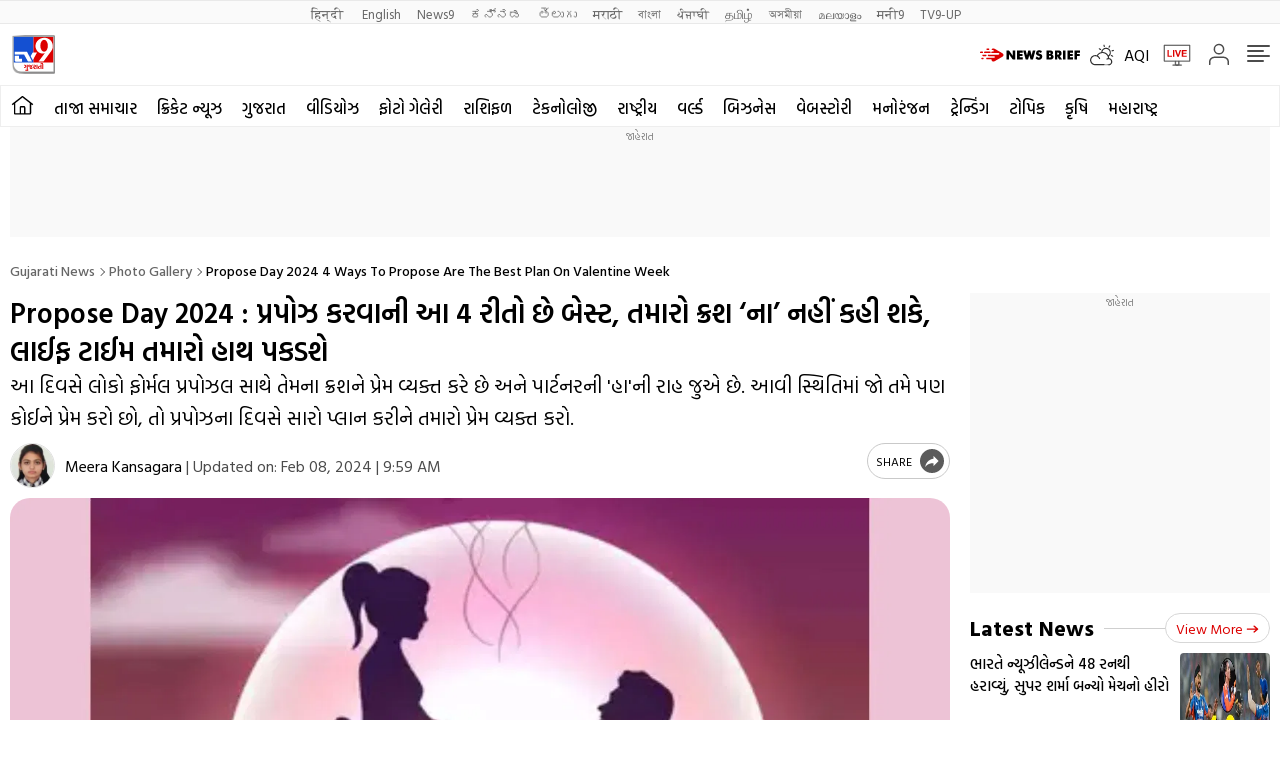

--- FILE ---
content_type: text/html; charset=utf-8
request_url: https://tv9gujarati.com/photo-gallery/propose-day-2024-4-ways-to-propose-are-the-best-plan-on-valentine-week-963037.html
body_size: 98096
content:
<!DOCTYPE html>
<html lang="gu">
<head>
<meta charset="UTF-8">
<meta name="website" content="https://tv9gujarati.com">
<meta itemprop="inLanguage" content="gu">
<meta http-equiv="content-language" content="gu">
<meta name="rating" content="General">
<meta property="category" content="News">
<meta name="copyright" content="tv9gujarati.com">
<meta name="author" content="TV9 Gujarati">
<meta http-equiv="Content-Type" content="text/html; charset=utf-8">
<meta http-equiv="X-UA-Compatible" content="IE=edge">
<meta name="viewport" content="width=device-width, initial-scale=1.0">
<meta http-equiv="Accept-CH" content="viewport-width, width, device-memory, dpr, downlink, ect">
<meta name="theme-color" content="#ffffff">
<link rel="shortcut icon" href="https://images.tv9gujarati.com/favicon.ico" type="image/x-icon">
<link rel="preconnect" href="https://images.tv9gujarati.com">
<link rel="preconnect" href="https://fonts.googleapis.com" crossorigin>
<link rel="preconnect" href="https://fonts.gstatic.com" crossorigin>
<link rel="preconnect" href="https://cdn.taboola.com" crossorigin>
<link rel="dns-prefetch" href="//cdn.taboola.com">

<!--------------------------TV9 Gujarati SEO PLUGIN START single------------------------>

<title>Propose Day 2024 : પ્રપોઝ કરવાની આ 4 રીતો છે બેસ્ટ, તમારો ક્રશ &#039;ના&#039; નહીં કહી શકે, લાઈફ ટાઈમ તમારો હાથ પકડશે - Gujarati News | Propose Day 2024 4 ways to propose are the best plan on valentine week - Propose Day 2024 4 ways to propose are the best plan on valentine week | TV9 Gujarati</title>
<meta name="description" content="આ દિવસે લોકો ફોર્મલ પ્રપોઝલ સાથે તેમના ક્રશને પ્રેમ વ્યક્ત કરે છે અને પાર્ટનરની &#039;હા&#039;ની રાહ જુએ છે. આવી સ્થિતિમાં જો તમે પણ કોઈને પ્રેમ કરો છો, તો પ્રપોઝના દિવસે સારો પ્લાન કરીને તમારો પ્રેમ વ્યક્ત કરો." />
<link rel="canonical" href="https://tv9gujarati.com/photo-gallery/propose-day-2024-4-ways-to-propose-are-the-best-plan-on-valentine-week-963037.html" />

<meta property="og:locale" content="gu_IN" />
<meta property="og:type" content="article" />
<meta property="og:title" content="Propose Day 2024 : પ્રપોઝ કરવાની આ 4 રીતો છે બેસ્ટ, તમારો ક્રશ 'ના' નહીં કહી શકે, લાઈફ ટાઈમ તમારો હાથ પકડશે" />
<meta property="og:description" content="આ દિવસે લોકો ફોર્મલ પ્રપોઝલ સાથે તેમના ક્રશને પ્રેમ વ્યક્ત કરે છે અને પાર્ટનરની 'હા'ની રાહ જુએ છે. આવી સ્થિતિમાં જો તમે પણ કોઈને પ્રેમ કરો છો, તો પ્રપોઝના દિવસે સારો પ્લાન કરીને તમારો પ્રેમ વ્યક્ત કરો. 
" />
<meta property="og:url" content="https://tv9gujarati.com/photo-gallery/propose-day-2024-4-ways-to-propose-are-the-best-plan-on-valentine-week-963037.html" />

<meta property="og:site_name" content="TV9 Gujarati" />
<meta property="article:publisher" content="https://www.facebook.com/tv9gujarati/" />
<meta name="twitter:title" content="Propose Day 2024 : પ્રપોઝ કરવાની આ 4 રીતો છે બેસ્ટ, તમારો ક્રશ 'ના' નહીં કહી શકે, લાઈફ ટાઈમ તમારો હાથ પકડશે" />
<meta name="twitter:description" content="આ દિવસે લોકો ફોર્મલ પ્રપોઝલ સાથે તેમના ક્રશને પ્રેમ વ્યક્ત કરે છે અને પાર્ટનરની 'હા'ની રાહ જુએ છે. આવી સ્થિતિમાં જો તમે પણ કોઈને પ્રેમ કરો છો, તો પ્રપોઝના દિવસે સારો પ્લાન કરીને તમારો પ્રેમ વ્યક્ત કરો. 
" />
<meta name="twitter:url" content="https://tv9gujarati.com/photo-gallery/propose-day-2024-4-ways-to-propose-are-the-best-plan-on-valentine-week-963037.html" />
<meta name="keywords" content="propose day,happy propose day,propose day 2024,propose day kab hai,happy propose day 2024,promise day,propose, valentine day 2024, valentine day, પ્રપોઝ ડે,હેપ્પી પ્રપોઝ ડે,પ્રપોઝ ડે 2024,પ્રપોઝ ડે કબ હૈ,હેપ્પી પ્રપોઝ ડે 2024,પ્રોમિસ ડે,પ્રપોઝ,વેલેન્ટાઇન ડે 2024,વેલેન્ટાઇન ડે, Gujarati news, latest Gujarati news, latest news in Gujarati, breaking news in Gujarati, Gujarati breaking news, News in Gujarati" />
<meta name="news_keywords" content="propose day,happy propose day,propose day 2024,propose day kab hai,happy propose day 2024,promise day,propose, valentine day 2024, valentine day, પ્રપોઝ ડે,હેપ્પી પ્રપોઝ ડે,પ્રપોઝ ડે 2024,પ્રપોઝ ડે કબ હૈ,હેપ્પી પ્રપોઝ ડે 2024,પ્રોમિસ ડે,પ્રપોઝ,વેલેન્ટાઇન ડે 2024,વેલેન્ટાઇન ડે, Gujarati news, latest Gujarati news, latest news in Gujarati, breaking news in Gujarati, Gujarati breaking news, News in Gujarati">
<meta property="article:published_time" content="2024-02-08T09:59:25+05:30" />
<meta property="article:modified_date" content="2024-02-08T09:59:25+05:30" />
<meta property="twitter:image:src" content="https://images.tv9gujarati.com/wp-content/uploads/2024/02/Propose-Day-2024.jpg" />
<meta property="og:image" content="https://images.tv9gujarati.com/wp-content/uploads/2024/02/Propose-Day-2024.jpg" />
<meta property="og:image:width" content="1280" />
<meta property="og:image:height" content="720" />
<meta name="robots" content="index, follow, max-snippet:-1, max-image-preview:large, max-video-preview:-1" />   
    <meta property="fb:app_id" content="199674574287352" />
<meta name="twitter:card" content="summary_large_image" />
<meta name="twitter:creator" content="@tv9gujarati" />
<meta name="twitter:site" content="@tv9gujarati" />

<!-- afp header code starts here -->

<!--itemprop-->
<meta itemprop="name" content="Propose Day 2024 : પ્રપોઝ કરવાની આ 4 રીતો છે બેસ્ટ, તમારો ક્રશ 'ના' નહીં કહી શકે, લાઈફ ટાઈમ તમારો હાથ પકડશે">
<meta itemprop="description" content="આ દિવસે લોકો ફોર્મલ પ્રપોઝલ સાથે તેમના ક્રશને પ્રેમ વ્યક્ત કરે છે અને પાર્ટનરની 'હા'ની રાહ જુએ છે. આવી સ્થિતિમાં જો તમે પણ કોઈને પ્રેમ કરો છો, તો પ્રપોઝના દિવસે સારો પ્લાન કરીને તમારો પ્રેમ વ્યક્ત કરો. 
">
<meta itemprop="image" content="https://images.tv9gujarati.com/wp-content/uploads/2024/02/Propose-Day-2024.jpg?width=1280&enlarge=true">
<meta itemprop="publisher" content="TV9 Gujarati" />
<meta itemprop="url" content="https://tv9gujarati.com/photo-gallery/propose-day-2024-4-ways-to-propose-are-the-best-plan-on-valentine-week-963037.html"/>
<meta itemprop="editor" content="tv9gujarati.com" />
<meta itemprop="headline" content="Propose Day 2024 : પ્રપોઝ કરવાની આ 4 રીતો છે બેસ્ટ, તમારો ક્રશ 'ના' નહીં કહી શકે, લાઈફ ટાઈમ તમારો હાથ પકડશે"/>
<meta itemprop="sourceOrganization" content="TV9 Gujarati" />
<meta itemprop="keywords" content="propose day,happy propose day,propose day 2024,propose day kab hai,happy propose day 2024,promise day,propose, valentine day 2024, valentine day, પ્રપોઝ ડે,હેપ્પી પ્રપોઝ ડે,પ્રપોઝ ડે 2024,પ્રપોઝ ડે કબ હૈ,હેપ્પી પ્રપોઝ ડે 2024,પ્રોમિસ ડે,પ્રપોઝ,વેલેન્ટાઇન ડે 2024,વેલેન્ટાઇન ડે, Gujarati news, latest Gujarati news, latest news in Gujarati, breaking news in Gujarati, Gujarati breaking news, News in Gujarati" />
<meta itemprop="datePublished" content="2024-02-08T09:59:25+05:30" />
<meta itemprop="dateModified" content="2024-02-08T09:59:25+05:30" />
<!--itemprop-->
<meta name="ahrefs-site-verification" content="aeb2d6353610249c21b3a32364675688b07c62d15ed9e2fac11a9e9f8f68cdbc">
<!-- ImageGallery schema-->
<script type="application/ld+json">{"@context":"https:\/\/schema.org","@type":"ImageGallery","name":"Propose Day 2024 : પ્રપોઝ કરવાની આ 4 રીતો છે બેસ્ટ, તમારો ક્રશ &#8216;ના&#8217; નહીં કહી શકે, લાઈફ...","headline":"Propose Day 2024 : પ્રપોઝ કરવાની આ 4 રીતો છે બેસ્ટ, તમારો ક્રશ &#8216;ના&#8217; નહીં કહી શકે, લાઈફ...","url":"https:\/\/tv9gujarati.com\/photo-gallery\/propose-day-2024-4-ways-to-propose-are-the-best-plan-on-valentine-week-963037.html","description":"આ દિવસે લોકો ફોર્મલ પ્રપોઝલ સાથે તેમના ક્રશને પ્રેમ વ્યક્ત કરે છે અને પાર્ટનરની &#039;હા&#039;ની રાહ જુએ છે. આવી સ્થિતિમાં જો તમે પણ કોઈને પ્રેમ કરો છો, તો પ્રપોઝના દિવસે સારો પ્લાન કરીને તમારો પ્રેમ વ્યક્ત કરો.","primaryImageOfPage":{"@type":"ImageObject","name":"Propose Day 2024","url":"https:\/\/images.tv9gujarati.com\/wp-content\/uploads\/2024\/02\/Propose-Day-2024.jpg","width":"1280","height":"720"},"associatedMedia":[{"@type":"ImageObject","name":"ropose Day 2024 : વેલેન્ટાઈન વીકનો બીજો દિવસ એટલે કે પ્રપોઝલ ડે આજે 8મી ફેબ્રુઆરીએ ઉજવવામાં આવી રહ્યો છે. આ દિવસે લોકો ફોર્મલ પ્રપોઝલ સાથે તેમના ક્રશને પ્રેમ વ્યક્ત કરે છે અને પાર્ટનરની 'હા'ની રાહ જુએ છે. આવી સ્થિતિમાં જો તમે પણ કોઈને પ્રેમ કરો છો, તો પ્રપોઝના દિવસે સારો પ્લાન કરીને તમારો પ્રેમ વ્યક્ત કરો. અહીં અમે કેટલાક સરળ પ્લાન લઈને આવ્યા છીએ, જેની મદદથી તમે તેમની નજરમાં ખાસ બની શકો છો અને તેમના રિઝેક્શનથી બચી શકો છો.\n","url":"https:\/\/images.tv9gujarati.com\/wp-content\/uploads\/2024\/02\/Propose-Day-2.jpg","width":"1280","height":"720"},{"@type":"ImageObject","name":"જો તમે તમારા ક્રશને પ્રપોઝ કરવા માંગતા હો, તો તેને સાંજે મૂવી, ડિનર અથવા ડાન્સ ઈવેન્ટ વગેરે માટે આમંત્રિત કરો. આ પછી લાંબા વોક પર જાઓ અને તેને પ્રશ્ન પૂછો કે જો હું હંમેશાં તમારી આસપાસ હોઉં તો તમને કેવું લાગશે? આ રીતે તમે હસતાં અને હસતાં તમારી રોમેન્ટિક વાતચીત શરૂ કરો અને ગુલાબ આપીને પ્રપોઝ કરો. \n","url":"https:\/\/images.tv9gujarati.com\/wp-content\/uploads\/2024\/02\/Propose-Day.jpg","width":"1280","height":"720"},{"@type":"ImageObject","name":"એવી જગ્યાની મુલાકાત લો જ્યાં તમે પહેલીવાર એકબીજાને મળ્યા હતા. તમારા પાર્ટનરને પૂછો કે તે તે સમયે તે તમારા વિશે શું વિચારે છે અને તે સમયે તે શું અનુભવે છે. આ રીતે તમારી રોમેન્ટિક વાતો શેર કરો અને કહો કે તમે તમારા બાકીના જીવન માટે તેમની સાથે રહેવા માંગો છો. આ રીતે ગિફ્ટ આપીને પૂછો કે શું તે તમારી સાથે રહેવા ઈચ્છે છે.\n","url":"https:\/\/images.tv9gujarati.com\/wp-content\/uploads\/2024\/02\/Propose-Day-5.jpg","width":"1280","height":"720"},{"@type":"ImageObject","name":"રોડ ટ્રીપ પ્રપોઝ કરવાની સારી તક પણ બની શકે છે. જો તમે ઇચ્છો તો તમે તમારા મિત્રો સાથે પિકનિક સ્પોટ પર કેમ્પિંગ કરવા જઈ શકો છો. આ સમય દરમિયાન, સાથે સમય વિતાવો અને તેમને પૂછો કે શું તમે આખી જીંદગી તેમની સાથે રહી શકશો? જો તમારો ક્રશ હસતો હોય તો તેને ફૂલ અથવા ભેટ આપીને તમારી લાગણીઓ શેર કરો. \n","url":"https:\/\/images.tv9gujarati.com\/wp-content\/uploads\/2024\/02\/Propose-Day-3.jpg","width":"1280","height":"720"},{"@type":"ImageObject","name":"તમે સરપ્રાઈઝ વિઝિટની મદદથી તમારા લોન્ગ ડિસ્ટન્સ ફ્રેન્ડ અથવા ક્રશને પણ પ્રપોઝ કરી શકો છો. તમે તેમને એક દિવસ પહેલા જણાવો કે તમને તેમની સાથે વાત કરવી કે સમય પસાર કરવો કેટલો ગમે છે. આ માટે તમે જૂની વસ્તુઓ એકસાથે શેર કરી શકો છો અને કેટલીક રમુજી વાતો પણ શેર કરી શકો છો. બીજા દિવસે તમે તમારા ક્રશના ઘરે, કૉલેજ અથવા ઑફિસમાં જઈને તેને ગુલદસ્તો આપીને આશ્ચર્યચકિત કરી શકો છો અને પૂછી શકો છો કે શું તે તમારા જીવનસાથી બનીને તમારા મુશ્કેલ જીવનને સરળ બનાવી શકશે કે કેમ?\n","url":"https:\/\/images.tv9gujarati.com\/wp-content\/uploads\/2024\/02\/Propose-Day-4.jpg","width":"1280","height":"720"}]}</script>
<!-- ImageGallery schema-->
<!-- NewsArticle schema-->
<script type="application/ld+json">{"@context":"https:\/\/schema.org","@type":"NewsArticle","mainEntityOfPage":{"@type":"WebPage","@id":"https:\/\/tv9gujarati.com\/photo-gallery\/propose-day-2024-4-ways-to-propose-are-the-best-plan-on-valentine-week-963037.html","name":"Propose Day 2024 4 ways to propose are the best plan on valentine week","image":"https:\/\/images.tv9gujarati.com\/wp-content\/uploads\/2024\/02\/Propose-Day-2024.jpg?w=1280&enlarge=true"},"headline":"Propose Day 2024 : પ્રપોઝ કરવાની આ 4 રીતો છે બેસ્ટ, તમારો ક્રશ &#8216;ના&#8217; નહીં કહી શકે, લાઈફ...","description":"આ દિવસે લોકો ફોર્મલ પ્રપોઝલ સાથે તેમના ક્રશને પ્રેમ વ્યક્ત કરે છે અને પાર્ટનરની &#039;હા&#039;ની રાહ જુએ છે. આવી સ્થિતિમાં જો તમે પણ કોઈને પ્રેમ કરો છો, તો પ્રપોઝના દિવસે સારો પ્લાન કરીને તમારો પ્રેમ વ્યક્ત કરો.","keywords":"propose day,happy propose day,propose day 2024,propose day kab hai,happy propose day 2024,promise day,propose, valentine day 2024, valentine day, પ્રપોઝ ડે,હેપ્પી પ્રપોઝ ડે,પ્રપોઝ ડે 2024,પ્રપોઝ ડે કબ હૈ,હેપ્પી પ્રપોઝ ડે 2024,પ્રોમિસ ડે,પ્રપોઝ,વેલેન્ટાઇન ડે 2024,વેલેન્ટાઇન ડે, Gujarati news, latest Gujarati news, latest news in Gujarati, breaking news in Gujarati, Gujarati breaking news, News in Gujarati","articleSection":"photo-gallery","url":"https:\/\/tv9gujarati.com\/photo-gallery\/propose-day-2024-4-ways-to-propose-are-the-best-plan-on-valentine-week-963037.html","inLanguage":"gu","datePublished":"2024-02-08T09:59:25+05:30","dateModified":"2024-02-08T09:59:25+05:30","dateCreated":"2024-02-08T09:59:25+05:30","thumbnailUrl":"https:\/\/images.tv9gujarati.com\/wp-content\/uploads\/2024\/02\/Propose-Day-2024.jpg?w=1280&enlarge=true","image":{"@type":"ImageObject","url":"https:\/\/images.tv9gujarati.com\/wp-content\/uploads\/2024\/02\/Propose-Day-2024.jpg?w=1280&enlarge=true","width":1280,"height":720},"author":{"@type":"Person","name":"TV9 Gujarati"},"publisher":{"@type":"Organization","name":"TV9 Gujarati","url":"https:\/\/tv9gujarati.com","logo":{"@type":"ImageObject","url":"https:\/\/images.tv9gujarati.com\/wp-content\/uploads\/2021\/12\/tv9gujarati.png","width":"600","height":"60"}}}</script>
<!-- NewsArticle schema-->
<!-- WebPage schema-->
<script type="application/ld+json">{"@context":"https:\/\/schema.org","@type":"WebPage","url":"https:\/\/tv9gujarati.com\/photo-gallery\/propose-day-2024-4-ways-to-propose-are-the-best-plan-on-valentine-week-963037.html","name":"Propose Day 2024 : પ્રપોઝ કરવાની આ 4 રીતો છે બેસ્ટ, તમારો ક્રશ 'ના' નહીં કહી શકે, લાઈફ ટાઈમ તમારો હાથ પકડશે - Gujarati News | Propose Day 2024 4 ways to propose are the best plan on valentine week","description":"આ દિવસે લોકો ફોર્મલ પ્રપોઝલ સાથે તેમના ક્રશને પ્રેમ વ્યક્ત કરે છે અને પાર્ટનરની &#039;હા&#039;ની રાહ જુએ છે. આવી સ્થિતિમાં જો તમે પણ કોઈને પ્રેમ કરો છો, તો પ્રપોઝના દિવસે સારો પ્લાન કરીને તમારો પ્રેમ વ્યક્ત કરો.","keywords":"propose day,happy propose day,propose day 2024,propose day kab hai,happy propose day 2024,promise day,propose, valentine day 2024, valentine day, પ્રપોઝ ડે,હેપ્પી પ્રપોઝ ડે,પ્રપોઝ ડે 2024,પ્રપોઝ ડે કબ હૈ,હેપ્પી પ્રપોઝ ડે 2024,પ્રોમિસ ડે,પ્રપોઝ,વેલેન્ટાઇન ડે 2024,વેલેન્ટાઇન ડે, Gujarati news, latest Gujarati news, latest news in Gujarati, breaking news in Gujarati, Gujarati breaking news, News in Gujarati","inLanguage":"gu","publisher":{"@type":"Organization","name":"TV9 Gujarati","url":"https:\/\/tv9gujarati.com","logo":{"@type":"ImageObject","contentUrl":"https:\/\/images.tv9gujarati.com\/wp-content\/uploads\/2021\/12\/tv9gujarati.png"}}}</script>
<!-- WebPage schema-->
<!-- Organization schema-->
<script type="application/ld+json">{"@context":"https:\/\/schema.org","@type":"Organization","name":"TV9 Gujarati","url":"https:\/\/tv9gujarati.com","logo":{"@type":"ImageObject","url":"https:\/\/images.tv9gujarati.com\/wp-content\/uploads\/2021\/12\/tv9gujarati.png","width":"600","height":"60"},"sameAs":["https:\/\/www.facebook.com\/tv9gujarati\/","https:\/\/twitter.com\/tv9gujarati","https:\/\/www.youtube.com\/tv9gujaratinews"]}</script>
<!-- Organization schema-->
<!-- ItemList schema-->
<script type="application/ld+json">{"@context":"https:\/\/schema.org","@type":"ItemList","itemListElement":[{"@type":"SiteNavigationElement","position":1,"name":"તાજા સમાચાર","url":"https:\/\/tv9gujarati.com\/latest-news"},{"@type":"SiteNavigationElement","position":2,"name":"ક્રિકેટ ન્યૂઝ","url":"https:\/\/tv9gujarati.com\/sports\/cricket-news"},{"@type":"SiteNavigationElement","position":3,"name":"ગુજરાત","url":"https:\/\/tv9gujarati.com\/gujarat"},{"@type":"SiteNavigationElement","position":4,"name":"વીડિયોઝ","url":"https:\/\/tv9gujarati.com\/videos"},{"@type":"SiteNavigationElement","position":5,"name":"ફોટો ગેલેરી","url":"https:\/\/tv9gujarati.com\/photo-gallery"},{"@type":"SiteNavigationElement","position":6,"name":"રાશિફળ","url":"https:\/\/tv9gujarati.com\/rashifal"},{"@type":"SiteNavigationElement","position":7,"name":"ટેકનોલોજી","url":"https:\/\/tv9gujarati.com\/technology"},{"@type":"SiteNavigationElement","position":8,"name":"રાષ્ટ્રીય","url":"https:\/\/tv9gujarati.com\/national"},{"@type":"SiteNavigationElement","position":9,"name":"વર્લ્ડ","url":"https:\/\/tv9gujarati.com\/international-news"},{"@type":"SiteNavigationElement","position":10,"name":"બિઝનેસ","url":"https:\/\/tv9gujarati.com\/business"},{"@type":"SiteNavigationElement","position":11,"name":"વેબસ્ટોરી","url":"https:\/\/tv9gujarati.com\/webstories"},{"@type":"SiteNavigationElement","position":12,"name":"મનોરંજન","url":"https:\/\/tv9gujarati.com\/entertainment"},{"@type":"SiteNavigationElement","position":13,"name":"ટ્રેન્ડિંગ","url":"https:\/\/tv9gujarati.com\/trending"},{"@type":"SiteNavigationElement","position":14,"name":"ટોપિક","url":"https:\/\/tv9gujarati.com\/topic"},{"@type":"SiteNavigationElement","position":15,"name":"કૃષિ","url":"https:\/\/tv9gujarati.com\/dhartiputra-agriculture"},{"@type":"SiteNavigationElement","position":16,"name":"મહારાષ્ટ્ર","url":"https:\/\/tv9gujarati.com\/mumbai"},{"@type":"SiteNavigationElement","position":17,"name":"બજેટ અંદાજપત્ર","url":"https:\/\/tv9gujarati.com\/topic\/budget"},{"@type":"SiteNavigationElement","position":18,"name":"હવામાન","url":"https:\/\/tv9gujarati.com\/topic\/weather"},{"@type":"SiteNavigationElement","position":19,"name":"Gold-Silver","url":"https:\/\/tv9gujarati.com\/topic\/gold-silver"},{"@type":"SiteNavigationElement","position":20,"name":"Stock Forecast","url":"https:\/\/tv9gujarati.com\/topic\/stock-forecast"},{"@type":"SiteNavigationElement","position":21,"name":"Stocks","url":"https:\/\/tv9gujarati.com\/topic\/stock-market"},{"@type":"SiteNavigationElement","position":22,"name":"ટિપ્સ એન્ડ ટ્રિક્સ","url":"https:\/\/tv9gujarati.com\/topic\/tips-and-tricks"}]}</script>
<!-- ItemList schema-->
		<!-- Breadcrumb schema-->
	<script type="application/ld+json">{"@context":"https:\/\/schema.org","@type":"BreadcrumbList","itemListElement":[{"@type":"ListItem","position":1,"item":{"@id":"https:\/\/tv9gujarati.com","name":"Gujarati News"}},{"@type":"ListItem","position":2,"item":{"@id":"https:\/\/tv9gujarati.com\/photo-gallery","name":"Photo gallery"}},{"@type":"ListItem","position":3,"item":{"@id":"https:\/\/tv9gujarati.com\/photo-gallery\/propose-day-2024-4-ways-to-propose-are-the-best-plan-on-valentine-week-963037.html","name":"Propose Day 2024 4 ways to propose are the best plan on valentine week"}}]}</script>
	<!-- Breadcrumb schema-->
	<!-- WebSite Search Schema-->
<script type="application/ld+json">
{
	"@context": "https://schema.org",
	"@type": "WebSite",
		
	"url": "https://tv9gujarati.com",
	"potentialAction": 
	{
		"@type": "SearchAction",
		"target": "https://tv9gujarati.com/search?q={search_term_string}",
		"query-input": "required name=search_term_string"
	}
}
</script>
<script>
function getMetaKeywordsContent() {
 var metas = document.getElementsByTagName('meta');for (var i=0; i< metas.length; i++) {if (metas[i].getAttribute("name") == "keywords") {var value = metas[i].getAttribute("content").split(",").map(Function.prototype.call, String.prototype.trim);return value;}}return '';}
 
 var pageType = 'article';
 
</script>

<!--------------------------TV9 Gujarati SEO PLUGIN END------------------------>  

<!--------------------------TV9 Gujarati HEAD START------------------------------>  

    <link rel="amphtml" href="https://tv9gujarati.com/photo-gallery/propose-day-2024-4-ways-to-propose-are-the-best-plan-on-valentine-week-963037.html/amp"><link rel="icon" href="https://images.tv9gujarati.com/wp-content/uploads/2020/03/cropped-Screen-Shot-2020-03-16-at-12.33.53-PM-1-32x32.png" sizes="32x32" />
<link rel="icon" href="https://images.tv9gujarati.com/wp-content/uploads/2020/03/cropped-Screen-Shot-2020-03-16-at-12.33.53-PM-1-192x192.png" sizes="192x192" />
<link rel="apple-touch-icon" href="https://images.tv9gujarati.com/wp-content/uploads/2020/03/cropped-Screen-Shot-2020-03-16-at-12.33.53-PM-1-180x180.png" />
<meta name="msapplication-TileImage" content="https://images.tv9gujarati.com/wp-content/uploads/2020/03/cropped-Screen-Shot-2020-03-16-at-12.33.53-PM-1-270x270.png" />

<!--------------------------TV9 Gujarati HEAD END------------------------------>     
	
	<script>
function is_mobile()
{
    if (! navigator.userAgent.match(/Android/i) && ! navigator.userAgent.match(/webOS/i) && ! navigator.userAgent.match(/iPhone/i) &&! navigator.userAgent.match(/iPod/i) && ! navigator.userAgent.match(/iPad/i) && ! navigator.userAgent.match(/Blackberry/i) && ! navigator.userAgent.match(/UCWEB/i))
    {
        return false;
    } 
    else
    {
        return true;
    }
}
</script>
	<link rel="preload" as="image" href="https://images.tv9gujarati.com/wp-content/uploads/2024/02/Propose-Day-2.jpg?w=1280">
	<style>@media screen and (min-width: 768px) {#main-img{content:url("https://images.tv9gujarati.com/wp-content/uploads/2024/02/Propose-Day-2.jpg?w=1000");} }</style>



<style>*,:after,:before{-webkit-box-sizing:border-box;-moz-box-sizing:border-box;box-sizing:border-box;padding:0;margin:0;outline:0}:root{--text-grey:#919191;--text-grey-light:#ccc;--text-blue-light:#6a8edc;--bg-grey:#252525}.theme-light{--text-black:#000;--text-blue:#0848d4;--text-grey-light:#ccc;--bg-grey:#e1e1e1;--bg-light:#fff}.theme-dark{--text-black:#fff;--text-blue:#fff;--bg-light:#000;--bg-grey:#252525}.theme-dark .adsCont{background:#2f2f2f}body{font-family:'Hind Vadodara',sans-serif;color:#000;font-size:16px;line-height:26px;background:var(--bg-light);-webkit-text-size-adjust:100%}a{color:#000;text-decoration:none}ol,ul{list-style:none}img{max-width:100%;height:inherit}.flex{display:flex;justify-content:space-between;align-items:center}.gutterLHS,.gutterRHS{display:none}.adsCont{text-align:center;clear:both;margin:10px -10px 20px;position:relative;height:300px;padding-top:2px;z-index:0;background:#f9f9f9}.adsCont:before{content:"જાહેરાત";font-size:10px;line-height:16px;display:block;color:#777}.adsCont.Topads{height:300px}.adsCont.desktop,.adsCont.web{display:none}.adsCont.mobile{display:block}.container{max-width:1320px;margin:0 auto;padding:0 10px}.tv9common-heading,.tv9heading{display:flex;align-items:center;justify-content:space-between;margin-bottom:10px;position:relative}.tv9common-heading .h2,.tv9heading .h2{font-weight:700;font-size:22px;line-height:30px;background:#fff;padding-right:10px;text-transform:capitalize}.tv9common-heading a.view_more{font-weight:400;font-size:14px;line-height:20px;color:#dc0000;text-transform:capitalize;border:1px solid #d7d7d7;padding:5px 10px 3px 10px;border-radius:30px;background:#fff;display:flex;align-items:center;flex:0 0 auto}.tv9common-heading a.view_more svg{width:13px;height:8px;margin-left:3px;fill:#dc0000}.tv9common-head{width:100%;position:relative;margin-bottom:10px}.tv9common-head .h1{font-weight:700;font-size:18px;line-height:24px;background:#fff;padding-right:10px;text-transform:capitalize;display:inline-block}.tv9common-head:before{border-top:1px solid #cfcfcf;content:"";margin:0 auto;position:absolute;top:50%;left:0;right:0;bottom:0;width:100%;z-index:-1}.language_menu{background:#fafafa;border:solid #e9e9e9;border-width:1px 0}.language_menu .container{display:flex;flex-wrap:nowrap;overflow-x:auto;-webkit-overflow-scrolling:touch;align-items:center;overflow-y:hidden}.language_menu a{font-weight:400;font-size:13px;line-height:22px;text-transform:capitalize;color:#666;padding:2px 8px;height:22px}.language_menu a:first-child{padding-left:0}.tv9_navbar{background-color:#fff;padding:7px 0}.tv9_navbar .container{display:flex;justify-content:space-between;align-items:center}.tv9_logo img{display:block;width:40px;height:36px}.tv9_navbarRHS{display:inline-flex;align-items:center}.tv9_navbarRHS svg{margin-left:14px;margin-right:5px}.tv9_navbarRHS .livetv_icon{width:26px;height:26px;display:block}.tv9_navbarRHS .search_icon{width:19px;height:19px;fill:#fff;display:block}.tv9_navbarRHS .bell_icon{width:22px;height:22px;display:block;fill:transparent}.tv9_navbarRHS .menu_icon{display:none}.menuNavigation{width:100%;height:0;color:#fff;position:fixed;top:0;z-index:999;background:#fff;overflow:auto}.menuNavigation::-webkit-scrollbar{width:0}.menuNavigation::-webkit-scrollbar-track{background:#101f35}.menuNavigation::-webkit-scrollbar-thumb{background:#101f35}.menuNavigation::-webkit-scrollbar-thumb:hover{background:#101f35}.menuNavigation.active{height:100%;padding-top:19px}.menuNavigation ul.listItems{list-style:none;margin:0;justify-content:flex-start;flex-wrap:wrap;-moz-column-count:5;column-count:5;display:flex}.menuNavigation ul.listItems>li{width:100%;text-align:left;padding:5px 0;margin:0;border:0;position:relative;cursor:pointer;border-bottom:1px solid #e9e9e9;line-height:35px}.menuNavigation ul.listItems li>a{text-decoration:none;text-align:center;color:#000;font-size:15px;line-height:30px;margin-bottom:12px}.menuNavigation ul.listItems li a.catHead{font-weight:600;font-size:18px;margin-bottom:10px;color:#000}.menuNavigation ul.listItems li a.catHead:after{content:inherit}.menuNavigation ul.listItems li ul.subItems{display:none}.menuNavigation ul.listItems li.active .subItems{display:block;padding-left:20px}.listItems li span{border:solid #000;border-width:0 1px 1px 0;display:inline-block;padding:4px;transform:rotate(-45deg);-webkit-transform:rotate(-45deg);position:absolute;right:10px;top:18px}.listItems li.active span{transform:rotate(45deg);-webkit-transform:rotate(45deg);top:14px}.menuNavigation .listItems li span{border-color:#000}body.openMenu{overflow:hidden}.megaMenu_Header{padding:15px 0;display:flex;align-items:center}.megaMenu_Header .tv9_logo{margin-right:20px}.search_box{width:calc(100% - 106px)}.search_box form{width:100%;display:flex}.search_box{display:flex;border:1px solid #e9e9e9}.search_box .s_input{height:30px;outline:0;border-radius:0;width:100%;padding:10px;font-size:13px;background:#fafafa;border:0}.search_box .s_input::placeholder{color:#000}.search_box .s_button{height:30px;background:#fafafa;border:0;outline:0;border-radius:0;width:3rem;color:#000;display:flex;justify-content:center;align-items:center;cursor:pointer}.search_box .search_icon{width:12px;height:12px;display:block;border-radius:50%;border:solid 2px #000;position:relative}.search_box .search_icon::after{content:"";position:absolute;width:6px;height:2px;background:#000;right:-5px;top:8px;transform:rotate(46deg)}.close_icon{width:24px;height:24px;display:block;margin-left:15px;cursor:pointer}#bell{display:flex}#posRel{position:relative;cursor:pointer}#notiCount{position:absolute;width:20px;height:20px;line-height:20px;text-align:center;color:#fff;right:0;background-color:#dc0000;border-radius:50%;top:-10px;font-size:12px}.notificationNews{background-color:#fff;box-shadow:0 3px 25px rgb(0 0 0 / 20%);right:-10px;top:36px;position:absolute;z-index:9;width:100vw;max-width:557px;display:none}.notificationNews .arrow{position:relative}.notificationNews .arrow:after{content:'';position:absolute;right:12px;bottom:0;border-left:10px solid transparent;border-right:10px solid transparent;border-bottom:10px solid #fff}.notificationNews-content .custom-scrollbar{height:100vh;overflow-y:auto}.notificationNews-content .custom-scrollbar li{border-bottom:1px solid #eee;padding:10px;display:flex;justify-content:space-between}.custom-scrollbar .notification-thumb{width:90px;margin-right:10px}.custom-scrollbar .notification-thumb img{border-radius:4px}.custom-scrollbar .notification-txt{width:calc(100% - 100px)}.custom-scrollbar p{font-size:15px;font-weight:400;display:-webkit-box;-webkit-line-clamp:3;-webkit-box-orient:vertical;overflow:hidden;line-height:21px}.notification-txt .bullet{display:inline-block;background:#144fd0;width:6px;height:6px;margin:0 5px 0 0;border-radius:50px;vertical-align:middle}.notification-txt .catTime{display:flex;margin:5px 0 5px;font-size:12px;line-height:22px;justify-content:flex-start}.notification-txt .catTime a{color:#dc0000;position:relative;margin-right:20px}.notification-txt .catTime a:after{position:absolute;right:-10px;border-right:1px solid #000;content:'';height:10px;top:6px}.tv9_catnavbar{background-color:#fff;border:1px solid #eee}.tv9_catnavbar .container{display:flex;height:33px;flex-wrap:nowrap;overflow-x:auto;-webkit-overflow-scrolling:touch;align-items:center;overflow-y:hidden}.tv9_catnavbar .home_icon{width:19px;height:16px;display:block;fill:#000;margin:5px 0 10px 0}.tv9_catnavbar a{font-weight:500;font-size:15px;line-height:28px;text-transform:uppercase;color:#000;padding:2px 0 0 0;flex:0 0 auto;margin:0 7px}.tv9_catnavbar a.active{border-bottom:2px solid #dc0000}.tv9_catnavbar a.active .home_icon{fill:#dc0000}.tv9_catnavbar a:first-child{margin-left:0}.tv9_catnavbar a:first-child.active{border-bottom:0}.sticky .tv9_catnavbar{top:0;position:fixed;width:100%;z-index:9;transition:all .5s ease}.language_menu .container::-webkit-scrollbar,.tv9_catnavbar .container::-webkit-scrollbar{display:none}.tv9_footer{margin-top:20px}.tv9_footerlinks{background:#fff;box-shadow:0 -5px 15px rgba(0,0,0,.1);padding:20px 0 60px 0}.tv9_footerlinks .container{display:flex;justify-content:center;flex-wrap:wrap}.footer_LHS .fsocial{display:flex;justify-content:center;margin-bottom:20px}.footer_LHS .fsocial img{display:block;margin-right:20px}.fsocial_links span{text-align:center;font-weight:400;font-size:15px;line-height:24px;text-transform:uppercase;color:#666;display:block}.fsocial_links ul{display:flex;align-items:center;justify-content:center}.fsocial_links ul li{padding:10px}.fsocial_links ul li svg{width:23px;height:23px;display:block}.download_links a,.download_links img{display:inline-block}.footer_navlinks{display:flex;justify-content:center;align-items:center;flex-wrap:wrap;margin-bottom:10px}.footer_navlinks a{font-weight:400;font-size:15px;text-align:center;color:#666;margin-right:15px;padding-bottom:10px}.footer_netlinks{display:flex;justify-content:center;align-items:center;flex-wrap:wrap;margin-bottom:10px}.footer_netlinks strong{font-weight:700;font-size:15px;line-height:24px;text-align:center;color:#666;display:block;text-align:center}.footer_netlinks ul{text-align:center}.footer_netlinks li{display:inline-block;margin-right:9px;margin-bottom:10px}.footer_netlinks li a{font-weight:400;font-size:15px;color:#666}.copyright{font-weight:400;font-size:12px;line-height:19px;color:#666;text-align:center}.tv9_footerSticky{display:flex;justify-content:center;align-items:center;position:fixed;width:100%;bottom:0;left:0;transition:.5s ease-in-out;z-index:1;background:#e8e8e8}.tv9_footerSticky .fs_listwrap{display:grid;grid-template-columns:repeat(5,1fr);width:100%;align-items:center;z-index:1}.tv9_footerSticky .fs_listwrap .leftLinks,.tv9_footerSticky .fs_listwrap .rightLinks{display:flex;justify-content:space-between;width:32%}.tv9_footerSticky .fs_listwrap .fs_link{display:flex;align-items:center;justify-content:center;padding:.625rem .5rem}.tv9_footerSticky .fs_listwrap .fs_link a{display:flex;flex-wrap:wrap;justify-content:center;align-items:center}.tv9_footerSticky .fs_listwrap .fs_link span{width:100%;font-weight:400;font-size:12px;line-height:1;color:#4b4b4b;text-align:center}.tv9_footerSticky .fsmore_icon{width:19px;height:19px;display:block;fill:#4b4b4b}.tv9_footerSticky .fs_listwrap .fs_link .img-wrap{width:30px;height:30px;display:flex;justify-content:center;align-items:center}.tv9_footerSticky .fs_listwrap .fs_link .img-wrap img{width:24px;height:auto;display:block}.tv9_footerlinks .footer_RHS{padding-bottom:10px}.tv9_footerSticky .fs_listwrap .fs_link.active{background-color:#ccc}.sticky-down .tv9_footerSticky{bottom:-70px}.onlyWebADS{display:none}.onlyMobileADS{display:block}.fixedads{position:fixed;bottom:0;background:#080d1c;left:0;right:0;text-align:center}.sticky-down .fixedads{bottom:0;transition:.5s ease-in-out}.sticky-up .fixedads{bottom:60px;transition:.5s ease-in-out}.sticky-up .scene{bottom:115px;transition:.5s ease-in-out}.sticky-down .scene{bottom:60px;transition:.5s ease-in-out}.blinker{display:inline-block;background:rgba(216,2,2,1);border-radius:50%;box-shadow:0 0 0 0 rgba(216,2,2,1);margin:0 8px 0 0;height:10px;width:10px;transform:scale(1);animation:pulse-red 2s infinite}@keyframes pulse-red{0{transform:scale(.95);box-shadow:0 0 0 0 rgba(216,2,2,.7)}70%{transform:scale(1);box-shadow:0 0 0 10px rgba(216,2,2,0)}100%{transform:scale(.95);box-shadow:0 0 0 0 rgba(216,2,2,0)}}@keyframes pulse-white{0{transform:scale(.95);box-shadow:0 0 0 0 rgba(255,255,255,.7)}70%{transform:scale(1);box-shadow:0 0 0 10px rgba(216,2,2,0)}100%{transform:scale(.95);box-shadow:0 0 0 0 rgba(216,2,2,0)}}.errorPage{background:#ececec;border-radius:25px;padding:25px;text-align:center;margin-bottom:10px}.errorPage p{font-weight:500;font-size:14px;line-height:26px;color:#000;margin-bottom:10px}.errorPage a{background:#ff4d4d;border-radius:30px;font-weight:500;font-size:14px;text-align:center;color:#f3f3f3;padding:5px 15px}.border{background:#f6f6f6;height:10px;display:block;margin:20px -10px 20px -10px;width:100vw}.tv9wrapperMain{display:flex;flex-wrap:wrap;justify-content:flex-start}.main-col{width:100%}.rhs-col{width:100%}.theme-dark .tv9common-heading .h2{background:#000;color:#fff}.theme-dark .commonstory .h3{color:#fff}.three_collum_list .commonstory .smallstory a{padding-bottom:15px;margin-bottom:15px}.theme-dark .commonstory figure a{border-color:#444}.sticky_sidebar{text-align:center}.scrollT .tv9_navbar,.scrollB .tv9_navbar,.scrollB .tv9_catnavbar,.scrollT .tv9_catnavbar{position:fixed;width:100%;z-index:9;transition:.5s ease-in-out}.scrollT .tv9_navbar{top:0}.scrollB .tv9_navbar{top:-50px}.scrollB .tv9_catnavbar{top:0}.scrollT .tv9_catnavbar{top:50px}.tv9_logo h1{display:none}.tv9_landingWidget .imgThumb,.tv9_landingWidget .imgThumb img{aspect-ratio:16/9;height:min-content;display:block}.tv9_navbarRHS .whats_icon{width:30px;height:35px;display:block}#ic_whatsapp .st0{fill:#3c3c3b;stroke:#3c3c3b;stroke-width:.5;stroke-miterlimit:10}#ic_whatsapp .st1{fill:url(#SVGID_1_);fill:#60d669}#ic_whatsapp .st2{fill:url(#SVGID_2_);fill:#60d669}#ic_whatsapp .st3{fill:url(#SVGID_3_);fill:#1faf38}#ic_whatsapp .st4{fill:#fafafa}#ic_whatsapp .st5{fill:url(#SVGID_4_);fill:#60d669}.follow_whatsapp{display:flex;justify-content:center;margin-bottom:10px}.follow_whatsapp a{background:#249833;font-size:16px;font-weight:600;line-height:22px;color:#fff;display:flex;align-items:center;justify-content:center;padding:8px 16px;border-radius:4px}.follow_whatsapp a svg{height:25px;width:25px;margin:0 4px}.language_menu a{white-space:pre}@media(min-width:1000px){.adsCont.Topads{height:110px}.onlyWebADS{display:block}.onlyMobileADS{display:none}.adsCont.desktop,.adsCont.web{display:block}.adsCont.mobile{display:none}.gutterLHS,.gutterRHS{position:fixed;top:128px;width:160px;height:600px;z-index:1;transition:all .5s ease;display:none}.gutterLHS{right:50%;translate:-510px}.gutterRHS{left:50%;translate:510px}.sticky .gutterLHS,.sticky .gutterRHS{top:42px}.adsCont{margin:0 0 20px;width:100%}.tv9common-heading:before,.tv9common-head:before{border-top:1px solid #cfcfcf;content:"";margin:0 auto;position:absolute;top:50%;left:0;right:0;bottom:0;width:100%;z-index:-1}.tv9common-heading h1{font-weight:700;font-size:18px;line-height:18px}.language_menu .container{justify-content:center}.tv9_navbar{padding:10px 0}.tv9_logo img{width:47px;height:41px}.tv9_navbarRHS .livetv_icon{width:28px;height:28px}.tv9_navbarRHS .search_icon{width:21px;height:21px}.tv9_navbarRHS .bell_icon{width:28px;height:28px}.tv9_navbarRHS svg{margin-right:0}.tv9_navbarRHS .menu_icon{width:30px;height:30px;display:block}#toggleNav{display:flex;align-items:center}.MenuBtn{cursor:pointer;margin-left:14px}.MenuBtn i{width:23px;height:2px;display:block;background:#4c4c4c;margin-bottom:3px;border-radius:2px}.MenuBtn i:nth-child(4){padding-top:0}.MenuBtn i:nth-child(even){width:17px}.listItems li span{display:none}.menuNavigation ul.listItems{display:block}.menuNavigation ul.listItems>li{border-bottom:0}.menuNavigation ul.listItems li a.catHead:after{content:"";display:inline-block;width:7px;height:7px;border:solid #000;border-width:0 1px 1px 0;margin:-1px 0 0 3px;vertical-align:middle;-webkit-transform:rotate(-45deg);-moz-transform:rotate(-45deg);-ms-transform:rotate(-45deg);-o-transform:rotate(-45deg);transform:rotate(-45deg)}.menuNavigation ul.listItems li ul.subItems{display:block;padding-left:0}.menuNavigation ul.listItems li ul.subItems li{line-height:22px}.notificationNews{top:44px}.notificationNews-content .custom-scrollbar{height:50vh}.notificationNews-content .custom-scrollbar{overflow-y:auto}.tv9_catnavbar .container{height:40px}.tv9_catnavbar a{font-size:16px;line-height:34px;padding:3px 0 0 0;margin:0 10px}.tv9_catnavbar a:first-child{padding-left:0;margin-left:0}.tv9_catnavbar .home_icon{width:23px;height:20px}.tv9_dthprovider .container{justify-content:space-between;align-items:center;flex-wrap:unset}.tv9_dthprovider p{font-size:15px;line-height:24px;width:35%}.tv9_dthprovider .channel_info{width:65%}.tv9_dthprovider .channel_info li{width:25%;border-right:1px solid #e7e7e7}.tv9_dthprovider .channel_info li:nth-child(even){border-right:1px solid #e7e7e7}.tv9_dthprovider .channel_info li:last-child{border-right:0}.tv9_footerlinks{padding:20px 0}.tv9_footerlinks .container{flex-wrap:unset}.footer_LHS{width:28%;margin-right:2%;border-right:1px solid #e7e7e7}.footer_RHS{width:70%}.download_links{display:flex;justify-content:center}.download_links img{margin:0 10px}.footer_navlinks,.footer_netlinks{justify-content:flex-start;flex-wrap:unset;align-items:flex-start}.footer_navlinks{margin-bottom:15px}.footer_netlinks strong{margin-right:15px}.footer_netlinks ul{text-align:left}.tv9_footerSticky{display:none}.errorPage p{font-size:21px}.errorPage a{font-size:17px}.sticky-up .scene{bottom:60px}.border{display:none}.main-col{width:calc(100% - 320px)}.rhs-col{width:300px;margin-left:20px}.sticky_sidebar{position:-webkit-sticky;position:sticky;top:52px}}</style><style>.detailBody iframe[src*="youtube"],.detailBody iframe[data-src*="youtube"],.detailBody iframe[src*="jwplayer"],.detailBody iframe[data-src*="jwplayer"]{width:100%;height:100%;aspect-ratio:16/9}.card_title span{display:block}.tv9_breakingStrip{background:#f5f5f5;padding:5px 10px;display:flex;align-items:center;margin:0 -10px 20px}.tv9_breakingStrip strong{font-weight:600;font-size:14px;line-height:16px;text-transform:uppercase;color:#dc0000;border-right:1px solid #cbcbcb;padding-right:6px;margin-right:10px;width:100px;text-align:center}.tv9_breakingStrip a{font-weight:500;font-size:14px;line-height:22px;text-transform:capitalize;color:#000}.tv9_breakingwidget{background:#343434;margin-bottom:20px}.tv9_breakingwidget iframe{height:200px}.breakingBigstory .imgWrp{height:200px;width:100%}.tv9_breakingwidget .breakingBigstory{display:flex;align-items:center;flex-wrap:wrap;flex-direction:column-reverse;padding:10px}.tv9_breakingwidget .breakingBigstory .imgWrp img{aspect-ratio:16/9;display:block}.tv9_breakingwidget .breakingBigstory .breakingBigcontent h2{font-size:24px;line-height:30px;text-transform:capitalize;color:#fff;margin-bottom:10px;text-align:center}.tv9_breakingwidget .breakingBigstory .breakingBigcontent a{line-height:30px;font-size:24px;margin-bottom:10px;color:#fff;font-weight:700;display:block}.tv9_breakingwidget .breakingBigstorylist{display:flex;flex-wrap:wrap}.tv9_breakingwidget .breakingBigstorylist figure a{padding:8px;display:flex;flex-direction:row-reverse}.tv9_breakingwidget .breakingBigstorylist figure:nth-child(1) a{background:#3e3d3d}.tv9_breakingwidget .breakingBigstorylist figure:nth-child(2) a{background:#454545}.tv9_breakingwidget .breakingBigstorylist figure:nth-child(3) a{background:#515151}.tv9_breakingwidget .breakingBigstorylist figure .imgWrp{margin-left:5%;width:33%}.tv9_breakingwidget .breakingBigstorylist figure .imgWrp img{border-radius:4px;height:60px}.tv9_breakingwidget .breakingBigstorylist .card_title{width:62%}.tv9_breakingwidget .breakingBigstorylist .card_title p{color:#fff;font-size:15px;line-height:22px;font-weight:600}.tv9_treading{margin-bottom:20px}.tv9_treading .hastag{display:flex;align-items:center;flex-wrap:wrap}.tv9_treading .hastag a{background:#feeaea;border:1px solid #ffd0d0;font-weight:500;font-size:14px;line-height:22px;padding:5px 10px;border-radius:4px;margin-right:10px;margin-bottom:10px}.tv9_treading .hastag a:last-child{margin-right:0}.tv9_WebstoryWrap{margin-bottom:20px}.tv9_Webstories{display:flex;flex-wrap:nowrap;overflow-x:auto;-webkit-overflow-scrolling:touch;margin:0 -10px 0 0}.tv9_Webstories::-webkit-scrollbar{display:none}.tv9_Webstories figure{position:relative;width:205px;margin-right:3%;flex:0 0 auto}.tv9_Webstories figure:last-child{margin-right:0}.tv9_Webstories figure .imgCont img{border-radius:10px;margin-bottom:0;vertical-align:top;aspect-ratio:3/4;height:auto;width:100%}.tv9_Webstories figure .card_title{padding:50% 10px 10px 10px;left:0;right:0;border-radius:0 0 10px 10px;position:absolute;bottom:0;background:linear-gradient(to bottom,rgba(0,0,0,0) 0,rgba(0,0,0,0) 20%,rgba(0,0,0,0.1) 30%,rgba(0,0,0,0.8) 70%,black 100%);display:flex;align-items:end;pointer-events:none}.tv9_Webstories figure .card_title .h3{color:#fff;font-weight:700;white-space:initial;font-size:16px;line-height:24px}.tv9_sliderWidget{padding-top:20px;margin:0 -10px 20px}.tv9_sliderWidget .tv9common-heading{padding:0 20px}.tv9_sliderWidget .tv9_CommonSlider{padding:0 0 20px 20px}.tv9_sliderWidget .tv9_CommonSlider .splide__list{height:auto}.tv9_sliderWidget .tv9_CommonSlider figure a{color:#fff}.tv9_sliderWidget .tv9_CommonSlider figure .imgThumb{position:relative}.tv9_sliderWidget .tv9_CommonSlider figure .imgThumb img{border-radius:4px;display:block;margin-bottom:5px;width:100%;height:147px}.tv9_sliderWidget .tv9_CommonSlider .card_title .h3{font-weight:600;font-size:16px;line-height:26px}.tv9_sliderWidget .tv9_CommonSlider .splide__pagination{bottom:0}.tv9_sliderWidget .tv9_CommonSlider .splide__pagination__page{opacity:1;background:#9d9d9d;height:8px;width:8px;margin:2px 6px}.tv9_sliderWidget .tv9_CommonSlider .splide__pagination__page.is-active{background:#4b4b4b;height:7px;width:18px;border-radius:20px}.icon_Comn{position:absolute;bottom:10px;left:10px;font-weight:500;font-size:12px;line-height:22px;text-transform:uppercase;color:#fff;display:flex;align-items:center}.icon_Comn svg{margin-right:3px}.photo_count{background:#e21b22;border-radius:30px;padding:2px 12px}.photo_count svg{height:13px;width:13px}.video_time svg{height:24px;width:24px}.tv9_eventslider .sponser_list{display:flex;align-items:center}.tv9_eventslider .sponser_list span{font-weight:400;font-size:12px;line-height:19px;color:#4c4c4c;padding-right:5px}.tv9_eventslider .sponser_list .sponser_name{border-right:1px solid #bcbcbc;margin-right:5px;padding-right:5px;line-height:0}.tv9_eventslider .sponser_list .sponser_name:last-child{border:0;padding:0;margin:0}.tv9_eventslider{background:#f0f4ff}.tv9_eventslider .tv9heading{padding:0 20px}.tv9_eventslider .tv9heading h2{background:transparent;color:#0040bd;display:flex;align-items:center}.tv9_eventslider .tv9heading h2 img{margin-right:5px}.tv9_eventslider .tv9_CommonSlider figure a{color:#000}.tv9_eventslider .tv9_CommonSlider figure .imgThumb .icon_Comn{background:#e21b22;height:20px;width:24px;display:flex;align-items:center;justify-content:center;border-radius:4px;left:0;bottom:0}.tv9_eventslider .tv9_CommonSlider figure .imgThumb .icon_Comn svg{height:14px;width:14px;fill:#e21b22;margin-right:0}.tv9_photoWrapper{background:#e4e4e4}.tv9_photoWrapper .tv9common-heading .h2{background:#e4e4e4}.tv9_photoWrapper .tv9_CommonSlider figure a{color:#000}.tv9_videoWrapper{background:#202020}.tv9_videoWrapper .tv9common-heading .h2,.tv9_videoWrapper .tv9common-heading .h2 a{background:#202020;color:#fff}.tv9_videoWrapper .tv9common-heading a.view_more{background:#202020;color:#fff}.tv9_videoWrapper .tv9common-heading a.view_more svg{fill:#fff}.shortvideosBox{margin-bottom:20px}.shortvideosBox .common-heading h2{background:#f6f6f6}.shortvideosBox .CarouselBox{clear:both;overflow:hidden}.shortvideosBox .CarouselBox .imgCont img{border-radius:10px;margin-bottom:0;vertical-align:top;aspect-ratio:9/16;height:auto;width:100%}.shortvideosBox ul{display:flex;flex-wrap:nowrap;overflow-x:auto;-webkit-overflow-scrolling:touch;margin-bottom:10px}.shortvideosBox ul::-webkit-scrollbar{display:none}.shortvideosBox li{position:relative;width:205px;margin-right:3%;flex:0 0 auto}.shortvideosBox li:last-child{margin-right:0}.shortvideosBox .sv_btn{position:absolute;top:0;left:0;width:40px;height:35px;background:#dc0000;display:flex;justify-content:center;align-items:center;border-radius:10px 0 0 0;box-shadow:0 4px 11px rgba(0,0,0,0.210824),0 5px 8px rgba(0,0,0,0.078125)}.shortvideosBox .sv_btn svg{width:20px;height:20px}.shortvideosBox .textgraint{padding:50% 10px 10px 10px;left:0;right:0;border-radius:0 0 10px 10px;position:absolute;bottom:0;background:linear-gradient(to bottom,rgba(0,0,0,0) 0,rgba(0,0,0,0) 20%,rgba(0,0,0,0.1) 30%,rgba(0,0,0,0.8) 70%,black 100%);display:flex;align-items:end;pointer-events:none}.shortvideosBox .textgraint h3 a{color:#fff;font-weight:700;white-space:initial;font-size:15px;line-height:24px}.tv9common-heading,.tv9heading{width:100%}.commonstory .bigstory .h3{font-size:20px;font-weight:700;line-height:30px;text-align:left;margin-top:10px}.bigstory .imgThumb,.bigstory .imgThumb img,.smallstory .imgThumb,.smallstory .imgThumb img{width:100%;border-radius:4px;aspect-ratio:16/9;position:relative;display:block;height:min-content}.blinker_post{margin-top:-10px;font-size:15px;text-transform:uppercase;line-height:26px}.commonstory figure a{border-bottom:1px solid #d7d7d7;display:flex;flex-wrap:wrap;justify-content:space-between;padding:0 0 15px 0;margin-bottom:15px}.commonstory .h3{font-size:15px;font-weight:500;line-height:22px;display:block}.commonstory .bigstory:first-child a{border:0;margin-bottom:0}.commonstory .smallstory a{display:flex;flex-wrap:inherit}.commonstory .smallstory:last-child a{border:0;margin-bottom:0;padding-bottom:0}.commonstory .smallstory.livestory a{padding:15px;background:#ffeaea;border-color:#ffd0d0}.commonstory .smallstory.livestory .blinker_post{font-weight:500;font-size:15px;line-height:22px;text-transform:uppercase;color:#dc0000}.commonstory figure .icon_Comn{background:#e21b22;height:20px;width:24px;justify-content:center;border-radius:4px;left:0;bottom:0}.commonstory figure .icon_Comn svg{height:14px;width:14px;fill:#e21b22;margin-right:0}.top_story{display:flex;margin-bottom:20px;flex-wrap:wrap}.top_story .leftbx{order:3}.top_story .rightbx{width:100%}.top_story .middlebx{margin-bottom:20px}.top_story .middlebx .commonstory .bigstory:first-child .h3{margin-top:0;font-size:22px;line-height:32px}.top_story .liveTvWebbx{margin-bottom:20px;line-height:0}.top_story .liveTvWebbx h2{background-color:#dc0000;text-align:center;padding:8px 10px;color:#fff;border-radius:4px 4px 0 0}.top_story .liveTvWebbx h2 a{color:#fff;align-items:center;justify-content:center;display:flex;font-size:22px;line-height:22px;text-transform:uppercase}.top_story .liveTvWebbx h2 a svg{width:30px;height:20px;margin-right:5px}.top_story .liveTvWebbx iframe{height:100%;aspect-ratio:16/9}.top_story .tv9_Trending_slider{margin-bottom:15px}.top_story .tv9_Trending_slider .icon_tc{left:10px;bottom:10px;position:absolute;display:flex;align-items:center;font-weight:500;font-size:12px;line-height:22px;text-transform:uppercase;color:#fff}.top_story .tv9_Trending_slider .icon_tc svg{height:24px;width:24px;margin-right:5px}.top_story .tv9_Trending_slider .tv9Trend_Slider{padding:0}.top_story .tv9_Trending_slider .tv9Trend_Slider .splide__pagination{bottom:0}.top_story .tv9_Trending_slider .splide__list{height:auto}.top_story .tv9_Trending_slider .bigstory .h3{font-size:16px;line-height:24px;margin-top:5px;font-weight:500}.top_story .tv9_Trending_slider .tv9Trend_Slider .splide__pagination__page{opacity:1;background:#9d9d9d;height:5px;width:5px}.top_story .tv9_Trending_slider .tv9Trend_Slider .splide__pagination__page.is-active{background:#4b4b4b;height:5px;width:14px;border-radius:20px}.tv9_Trending_slider .full-width-trending-video figure{margin-bottom:10px}.tv9_banner{margin-bottom:10px;display:flex;justify-content:center}.tv9_banner img{display:block}.five_collum{display:flex;justify-content:space-between;flex-wrap:wrap;margin-bottom:20px}.five_collum .five_collum_list{flex:0 0 100%}.five_collum_list .commonstory .smallstory:last-child a{padding:0 0 15px 0;margin-bottom:15px;border-bottom:1px solid #d7d7d7}.five_collum_list:last-child .commonstory .smallstory a{border-bottom:0;margin-bottom:0;padding-bottom:0}.states_widget .smallstory .imgThumb{order:1}.state_link ul{display:flex;flex-wrap:nowrap;overflow-x:auto;margin-bottom:10px}.state_link a{font-size:14px;line-height:32px;text-transform:uppercase;color:#4b4b4b;border:1px solid #d7d7d7;border-radius:50px;padding:2px 17px;margin-right:10px;white-space:nowrap}.state_link a.active{color:#dc0000;border:1px solid #dc0000}.state_link li.active a{color:#dc0000;border:1px solid #dc0000}.state_link ul::-webkit-scrollbar{display:none}.three_collum{display:flex;justify-content:space-between;flex-wrap:wrap}.three_collum .three_collum_list{flex:0 0 100%}.smallstory .imgThumb{max-width:90px;margin-left:10px;width:100%;position:relative}.left_right_collum{display:flex;justify-content:space-between;flex-wrap:wrap}.left_right_collum .left_collum_list{flex:0 0 100%}.left_right_collum .right_collum_list{margin:0;width:100%}.left_right_collum .two_collum{display:flex;justify-content:space-between;flex-wrap:wrap}.left_right_collum .two_collum .two_collum_list{width:100%}.left_right_collum .two_collum .three_collum_list{flex:0 0 100%}.left_right_collum .two_collum_list .commonstory figure.smallstory.secondstory a{border-bottom:1px solid #d7d7d7;padding:0 0 15px 0;margin-bottom:15px}.text-overley .imgThumb{position:relative}.text-overley .card_title{position:relative;left:0;right:0;width:100%}.commonstory .bigstory.text-overley .h3{position:absolute;bottom:0;width:100%;display:flex;-ms-flex-wrap:wrap;flex-wrap:wrap;align-items:flex-start;padding:10px;background:linear-gradient(to bottom,rgba(0,0,0,0) 0,rgba(0,0,0,0) 20%,rgba(0,0,0,.1) 30%,rgba(0,0,0,.8) 70%,#000 100%);font-size:16px;line-height:26px;color:#fff;padding-top:80px;z-index:1}.text-overley .imgThumb:before{content:'';position:absolute;top:0;left:0;width:100%;height:100%;background:transparent;z-index:1}.three_plus_two_collum{display:flex;justify-content:space-between;flex-wrap:wrap;margin-bottom:20px}.three_plus_two_collum .three_plus_two_collum_list{flex:0 0 100%}.three_plus_two_collum_list.smallstory .imgThumb{order:1}.tv9India_w{margin-bottom:20px}#breadcrumbs{white-space:nowrap;overflow-x:auto;overflow-y:hidden}#breadcrumbs::-webkit-scrollbar{display:none}.breadcrumb{margin:10px 0}.breadcrumb span{position:relative;font-weight:500;font-size:14px;line-height:22px;text-transform:capitalize;margin-right:5px}.breadcrumb span a{color:#666}.breadcrumb span::after{content:"";display:inline-block;width:6px;height:6px;border:solid #666;border-width:0 1px 1px 0;margin:-1px 0 0 0;vertical-align:middle;-webkit-transform:rotate(-45deg);-moz-transform:rotate(-45deg);-ms-transform:rotate(-45deg);-o-transform:rotate(-45deg);transform:rotate(-45deg)}.breadcrumb span.breadcrumb_last::after{display:none}.breadcrumb span.breadcrumb_last a{color:#000}.article-HD{font-weight:700;font-size:22px;line-height:32px;color:#000}.short_desc{font-weight:500;font-size:18px;line-height:30px;color:#000}.fixed-social{position:fixed;right:0;top:300px;box-shadow:-5px 4px 10px 0 rgba(0,0,0,.2);width:51px;height:44px;background-color:#5b5b5b;border-radius:8px 0 0 8px;z-index:2;display:flex;justify-content:center;align-items:center;cursor:pointer;-webkit-backface-visibility:hidden;backface-visibility:hidden}.fixed-social #share svg{width:30px;height:30px;fill:#fff;display:flex}.articleImg{position:relative}.articleImg img{display:block;width:100%;border-radius:4px 4px 0 0}.image_caption{background:#eaeaea;padding:10px;display:flex;justify-content:space-between;flex-wrap:wrap}.image_caption span{font-weight:400;font-size:12px;line-height:18px;color:#000}.author-box{margin:10px 0 10px 0;display:flex;justify-content:space-between;align-items:flex-start}.author-box figure{display:flex;justify-content:flex-start;align-items:center}.author-box .author_thumb{width:45px;margin-right:10px}.author_thumb img{border:1px solid #e1e1e1;display:block;border-radius:50%}.author-box figcaption{font-weight:400;font-size:12px;line-height:17px;color:#4b4b4b;width:calc(100% - 55px)}.author-box figcaption a{color:#000}.sharebox{display:flex;justify-content:center;align-items:center;cursor:pointer;border:1px solid #c9c9c9;padding:.3125rem .3125rem .3125rem .5rem;border-radius:50px;font-size:.75rem;font-weight:400;line-height:1.125rem;text-transform:uppercase;margin-left:.5rem}.sharebox span{background:#5b5b5b;height:1.5rem;width:1.5rem;display:flex;justify-content:center;align-items:center;border-radius:50px;margin-left:.5rem}.sharebox svg{width:.875rem;height:.75rem;fill:#fff}.ArticleBodyCont p,.ArticleBodyCont ul li,.ArticleBodyCont ol li{font-weight:400;font-size:18px;line-height:30px;margin-bottom:15px}.ArticleBodyCont h2{font-weight:600;font-size:18px;line-height:29px;margin-bottom:10px}.vidgyorPlayer{text-align:center;clear:both;margin:10px -10px;background:#f9f9f9;padding:20px 10px}.vidgyorPlayer h2{font-weight:600;font-size:20px;line-height:28px;text-align:center;margin-bottom:10px}.detailBody .hastag{display:flex;align-items:center;flex-wrap:wrap;justify-content:center;margin:20px 0}.detailBody .hastag a{background:#feeaea;border:1px solid #ffd0d0;font-weight:500;font-size:14px;line-height:22px;padding:5px 10px;border-radius:4px;margin-right:10px;margin-bottom:10px;color:#000}.detailBody .hastag a:last-child{margin-right:0}.followus_widget{width:100%;margin:10px 0 20px 0}.followus_widget .wrap_cont h2{position:relative;z-index:0;margin-bottom:10px;font-size:16px;line-height:26px;font-weight:600}.followus_widget .wrap_cont .followBtn{display:flex;justify-content:center;align-items:center;width:calc(100% - 75px)}.followus_widget .wrap_cont .followBtn a{margin:0 5px;width:25px;height:25px;display:flex;padding:7px;border-radius:100%;align-items:center;justify-content:center}.followus_widget .wrap_cont .followBtn a:first-child{width:auto;height:auto;padding:0;border-radius:none}.followus_widget .wrap_cont .followBtn a svg{fill:#fff;width:25px;height:25px}.followus_widget .wrap_cont .followBtn .tw-icon{background:#55acee}.followus_widget .wrap_cont .followBtn .fb-icon{background:#3b5998}.followus_widget .wrap_cont .followBtn .link-icon{background:#0077b5}.followus_widget .wrap_cont .followBtn .in-icon{background:radial-gradient(circle at 33% 100%,#fed373 4%,#f15245 30%,#d92e7f 62%,#9b36b7 85%,#515ecf)}.followus_widget .wrap_cont .followBtn .yt-icon{background:#cd201f}.followus_widget{position:relative}.wrap_cont{display:flex;background:#fff;justify-content:space-between;margin:0 auto;align-items:center;padding:10px 8px;border-radius:8px;box-shadow:0 0 8px rgba(0,0,0,0.1)}.followus_widget:before{border-top:1px solid #d7d7d7;content:"";margin:0 auto;position:absolute;top:50%;left:0;right:0;bottom:0;width:100%;z-index:-1}.followus_widget .wrap_cont h2{margin-bottom:0;border-right:1px solid #dcdcdc;padding-right:10px}.commonNews_Widget{background-color:#f2f2f2;margin:0 -10px 20px -10px;padding:20px 10px;margin-bottom:15px}.commonNews_Widget h2{font-weight:700;font-size:22px;line-height:18px;margin-bottom:15px}.commonNews_Widget .news-cards{display:flex;flex-wrap:nowrap;overflow-x:auto;-webkit-overflow-scrolling:touch}.commonNews_Widget .news-cards::-webkit-scrollbar{display:none}.commonNews_Widget .news-cards figure{width:66%;margin-right:8%;position:relative;flex:0 0 auto}.commonNews_Widget .news-cards figure::after{border-right:1px solid #d9d9d9;content:'';position:absolute;right:-15px;top:0;height:100%}.commonNews_Widget .news-cards figure:last-child{margin-right:0}.commonNews_Widget .news-cards figure:last-child::after{display:none}.commonNews_Widget .news-cards figure .icon_Comn{background:#e21b22;height:20px;width:24px;justify-content:center;border-radius:4px;left:0;bottom:0}.commonNews_Widget .news-cards figure .icon_Comn svg{height:14px;width:14px;fill:#e21b22;margin-right:0}.commonNews_Widget .imgThumb{position:relative}.commonNews_Widget .imgThumb img{border-radius:4px;margin-bottom:7px;width:100%;aspect-ratio:16/9;display:block}.commonNews_Widget .card_title .h3{font-weight:600;font-size:16px;line-height:26px;overflow:hidden;text-overflow:ellipsis;display:-webkit-box;-webkit-line-clamp:3;-webkit-box-orient:vertical}.embedvideo,.ytEmbed{margin:0 0 10px 0;position:relative;padding-bottom:56.25%;height:0;transition:all .5s ease}.embedvideo>iframe[src*="youtube"],.embedvideo>iframe[data-src*="youtube"],.embedvideo>iframe[src*="jwplatform"],.embedvideo>iframe[data-src*="jwplatform"],.embedvideo>img,.ytEmbed>img,.ytEmbed>iframe[data-src*="youtube"]{position:absolute;top:0;left:0;width:100%;height:100%}.ArticleBodyCont p{overflow-wrap:break-word}.ArticleBodyCont a{color:#dc0000}.detailBody iframe{max-width:100%}.ArticleBodyCont ul,.ArticleBodyCont ol{padding-left:30px}.ArticleBodyCont ul li{list-style-type:disc}.ArticleBodyCont ol li{list-style-type:decimal}.ArticleBodyCont .wp-caption{max-width:100%}.ArticleBodyCont code ul li iframe,.ArticleBodyCont code ol li iframe{width:100%;height:100%;aspect-ratio:16/9}.pointers_card{clear:both}.pointers_card ol{padding-left:15px}.pointers_card ol li{position:relative;border:1px solid #d6d6d6;border-radius:8px;padding:20px;box-shadow:-8px 8px 0 0 #e7e7e7;-webkit-box-shadow:-8px 8px 0 0 #e7e7e7;-moz-box-shadow:-8px 8px 0 0 #e7e7e7;margin-bottom:40px;counter-increment:foo;list-style:none;font-size:17px;line-height:28px;color:#424242}.pointersHD{font-size:18px;font-weight:700;line-height:2;margin-bottom:30px}.pointers_card ol li::after{color:#000;font-size:18px;background:#e9e9e9;width:38px;height:38px;border-radius:38px;position:absolute;top:-15px;left:-20px;display:flex;justify-content:center;align-items:center;content:counter(foo) ""}.detailBody table{border-collapse:collapse;width:100%;margin-bottom:10px}.detailBody td,.detailBody th{border:1px solid #ddd;padding:8px}.detailBody tr th,.detailBody tr:first-child td{padding-top:12px;padding-bottom:12px;text-align:left;background-color:#434343;color:#fff;font-weight:700}.inArticleRNews_Widget{background-color:#f2f2f2;margin:0 -10px 20px -10px;padding:20px 10px;margin-bottom:15px}.inArticleRNews_Widget h2,.ArticleBodyCont .inArticleRNews_Widget h2{font-weight:700;font-size:22px;line-height:18px;margin-bottom:15px}.inArticleRNews_Widget .news-cards{display:flex;flex-wrap:nowrap;overflow-x:auto;-webkit-overflow-scrolling:touch}.inArticleRNews_Widget .news-cards figure{width:83.3%;margin-right:4%;flex:0 0 auto}.inArticleRNews_Widget .news-cards figure:last-child{margin-right:0}.inArticleRNews_Widget .news-cards::-webkit-scrollbar{display:none}.inArticleRNews_Widget .news-cards figure a{display:flex;justify-content:flex-start}.inArticleRNews_Widget .news-cards .imgThumb{width:120px;margin-right:15px}.inArticleRNews_Widget .news-cards .imgThumb img{width:100%;border-radius:4px}.inArticleRNews_Widget .news-cards .card_title{width:calc(100% - 135px)}.inArticleRNews_Widget .news-cards .card_title span{font-weight:600;font-size:15px;line-height:24px;color:#000;overflow:hidden;text-overflow:ellipsis;display:-webkit-box;-webkit-line-clamp:3;-webkit-box-orient:vertical}.theme_switcher{position:fixed;right:0;top:250px;box-shadow:-5px 4px 10px 0 rgba(0,0,0,.2);width:51px;height:44px;background-color:#5b5b5b;border-radius:8px 0 0 8px;z-index:2;display:flex;justify-content:center;align-items:center;cursor:pointer;-webkit-backface-visibility:hidden;backface-visibility:hidden}.switch_theme{cursor:pointer;display:inline-flex}.switch_theme input{opacity:0;width:0;height:0}#mode_name{text-transform:uppercase;color:var(--text-black);font-size:.75rem;padding-left:30px;position:relative;display:inline-flex;align-items:center}#mode_name::before{position:absolute;left:0;content:"";width:28px;height:28px;background:url(https://images.tv9hindi.com/wp-content/themes/tv9bharavarsh/images/bright.svg);background-repeat:no-repeat;background-position:center}.switch_theme input:checked+#mode_name::before{background:url(https://images.tv9hindi.com/wp-content/themes/tv9bharavarsh/images/moon.svg)}.photo_summary figure{border-radius:15px;margin-bottom:20px}.photo_summary figure:last-child{margin-bottom:0}.photo_summary .photo_wrap{position:relative;margin-bottom:15px}.photoCount{background-color:#e1e1e1;border-radius:8px;color:#000;font-size:14px;min-width:76px;height:36px;line-height:36px;text-align:center}.photoCount span{font-size:18px;color:#000;font-weight:700}.photo_summary .photo_wrap img{width:100%;border-radius:20px;display:block}.photo_summary figcaption p{color:var(--text-black)}.photo_summary .socialTop{display:flex;padding-left:0;justify-content:flex-end}.photo_summary .socialTop li{float:left;width:32px;margin:0 5px 0 0;list-style:none}.photo_summary .socialTop li a{background-color:var(--bg-grey);margin:0 5px;width:32px;height:32px;display:flex;padding:7px;border-radius:100%}.photo_summary .socialTop li a svg{fill:#000}.theme-dark .breadcrumb span a,.theme-dark .breadcrumb span{color:#fff}.theme-dark .breadcrumb span::after{border-color:#fff}.theme-dark .article-HD{color:#fff}.theme-dark .short_desc{color:#fff}.theme-dark .author-box figcaption,.theme-dark .author-box figcaption a{color:#fff}.theme-dark .photoCount,.theme-dark .photoCount span{color:var(--text-grey-light)}.theme-dark .photo_summary .socialTop li a svg{fill:var(--text-grey-light)}.theme-dark .vidgyorPlayer{background:#2f2f2f}.theme-dark .vidgyorPlayer h2{color:#fff}.theme-dark .vgrPlayerContainer{border-color:#424242}.theme-dark .VideoDetailwrap .ArticleBodyCont p,.theme-dark .VideoDetailwrap .ArticleBodyCont h3{color:#fff}.theme-dark .inArticleRNews_Widget{background-color:#2f2f2f}.theme-dark .inArticleRNews_Widget h2{color:#fff}.theme-dark .inArticleRNews_Widget .news-cards .card_title span{color:#fff}.theme-dark .commonNews_Widget{background-color:#2f2f2f}.theme-dark .commonNews_Widget h2,.theme-dark .commonNews_Widget h2 a{color:#fff}.theme-dark .commonNews_Widget .card_title .h3{color:#fff}.theme-dark .commonNews_Widget .news-cards figure::after{border-color:#646464}.theme-dark .detailBody .hastag a{background-color:#000;border-color:#444;color:#fff}.theme-dark .common-heading .h2,.theme-dark .heading .h2{background:#000;color:#fff}.theme-dark .common-heading:before{border-color:#444}.theme-dark .common-heading a.view_more{background:#2f2f2f;border-color:#2f2f2f;color:#fff}.theme-dark .common-heading a.view_more svg{fill:#fff}.theme-dark .followus_widget:before{border-color:#2f2f2f}.theme-dark .followus_widget .wrap_cont{background-color:#000;border-color:#2f2f2f}.theme-dark .followus_widget .wrap_cont h2{color:#fff;border-color:#2f2f2f}.theme-dark .tv9_WebstoryWrap .tv9common-heading .h2{background:#000}.theme-dark .tv9_WebstoryWrap .tv9common-heading .h2 a{color:#fff}.theme-dark .tv9_WebstoryWrap .tv9common-heading a.view_more{background:#000;color:#fff}.theme-dark .tv9_WebstoryWrap .tv9common-heading a.view_more svg{fill:#fff}.live-blink{display:flex;justify-content:flex-start;align-items:center;margin-bottom:10px}.live-blink span{color:#d70101;text-transform:uppercase;font-size:18px;font-weight:600}.blinker{position:relative;z-index:0;margin-right:10px}.pulse{position:absolute;top:0;left:0;width:100%;height:100%;border-radius:9999px;background-color:HSL(0,99%,42%);opacity:0;z-index:-1;pointer-events:none}.dot{position:relative;margin:0 auto;width:10px;height:10px;border-radius:9999px;background-color:HSL(0,99%,45%)}.pulse{animation:pulseWave 2s linear infinite}@keyframes pulseWave{from{opacity:.4}to{transform:scale(3);opacity:0}}.keyEvents-wrap{padding:20px 0;display:flex;flex-wrap:nowrap;overflow-x:auto;-webkit-overflow-scrolling:touch}.keyEvents h2{text-align:center;font-size:20px;line-height:22px;font-weight:700}.keyEvents .event-cards{border:1px solid #d8d8d8;box-shadow:0 .125rem .5rem rgb(0 0 0 / 10%);padding:15px;border-radius:10px;flex:0 0 auto;width:62.75%;margin-right:3%}.keyEvents .event-cards:last-child{margin-right:0}.keyEvents .event-cards a{font-size:17px;line-height:22px;color:#000}.keyEvents .event-cards strong{margin-bottom:10px;display:block;font-size:18px;line-height:1.5}.keyEvents .event-cards p{overflow:hidden;text-overflow:ellipsis;display:-webkit-box;-webkit-line-clamp:3;-webkit-box-orient:vertical}.blogHeading h2{color:#dc0000;font-size:16px;text-transform:capitalize}.tv9lb-liveblog{border-left:1px solid #d9d9d9;width:100%;margin-top:10px;padding-left:10px}.tv9lb-liveblog ul li{padding-left:15px;position:relative;padding-bottom:15px;margin-bottom:15px;border-bottom:1px solid #d9d9d9;list-style:none}.tv9lb-liveblog ul li:last-child{border-bottom:0}.tv9lb-liveblog ul li::after{content:'';width:10px;height:10px;position:absolute;top:0;left:-16px;border-radius:10px;background:#dc0000;box-sizing:border-box}.tv9lb-liveblog ul li li::after{background:#000;width:6px;height:6px;left:2px;top:15px}.tv9lb-liveblog ul li p{margin-bottom:10px}.tv9lb-liveblog ul li h3{margin-bottom:10px;font-size:16px;line-height:29px}.tv9lb-liveblog .timestamp span{color:#000;font-size:16px;line-height:1;font-weight:400;margin-bottom:10px;display:block}.ArticleBodyCont .news_liveblog ul{padding-left:0}.tv9lb-liveblog ul li.lbAds::after{display:none}.tv9lb-liveblog ul li.lbAds{padding:0;border-bottom:0}.tv9lb-liveblog ul li.lbAds .adsCont{margin:10px -10px 10px -25px}span[class*=cricon_]{width:60px;height:64px;background-repeat:no-repeat;float:left;background-size:100%;margin-right:10px;margin-bottom:10px}.cricon_four{background-image:url(https://images.tv9hindi.com/wp-content/uploads/2021/02/four.png)}.cricon_six{background-image:url(https://images.tv9hindi.com/wp-content/uploads/2021/02/six.png)}.cricon_out{background-image:url(https://images.tv9hindi.com/wp-content/uploads/2021/02/out.png)}.cricon_expert{background-image:url(https://images.tv9hindi.com/wp-content/uploads/2021/02/expert.png)}.tv9lb-liveblog-closed-message{color:#dc0000;text-transform:capitalize;margin:10px 0;text-align:center}.blog-desc .h3{line-height:2;margin-bottom:15px}.table-responsive{overflow:auto}.ArticleBodyCont .wp-caption{max-width:100%}iframe[src*="youtube"]{height:100%;width:100%;aspect-ratio:16/9}.ArticleBodyCont p,.ArticleBodyCont ul li,.ArticleBodyCont ol li{line-height:2}.tv9lb-liveblog ul li h3{font-size:20px;line-height:32px}.livematchWgt_wrapper{margin-bottom:10px}.livematchWgt_wrapper .livematch_head{position:absolute;top:6px;left:50%;transform:translateX(-50%)}.livematchWgt_wrapper .livematch_head .live_head{font-weight:600;font-size:12px;line-height:19px;text-transform:uppercase;color:#dc0000}.livematchWgt_wrapper .livematch_head .live_head .blinker{animation:pulse-red 2s infinite;background:#dc0000;width:7px;height:7px;margin:0 5px 0 0}.livematchWgt_wrapper .score_widget{display:flex;justify-content:space-between;align-items:center;margin:10px 0}.livematchWgt_wrapper .score_widget .team_status{display:flex;width:40%;justify-content:space-between;align-items:center}.livematchWgt_wrapper .score_widget .team_status .team_logo{align-items:center;display:flex;width:30px;margin-right:10px}.livematchWgt_wrapper .score_widget .team_status .teamScore{width:calc(100% - 40px)}.livematchWgt_wrapper .score_widget .team_status .team_name{font-weight:600;font-size:16px;line-height:16px;text-transform:uppercase}.livematchWgt_wrapper .score_widget .team_status .scoreData{display:flex;align-items:center}.livematchWgt_wrapper .score_widget .team_status .scoreData .score{font-weight:700;font-size:16px;line-height:22px;text-transform:uppercase;margin-right:5px}.livematchWgt_wrapper .score_widget .team_status .scoreData .overs{font-weight:400;font-size:11px;line-height:18px;text-transform:uppercase}.livematchWgt_wrapper .score_widget .team-divider{text-align:center;position:relative;z-index:0;width:20%;font-weight:600;font-size:14px;line-height:22px;text-transform:uppercase}.livematchWgt_wrapper .match_timings{font-weight:500;font-size:10px;line-height:16px;text-transform:capitalize;color:#484848;text-align:center}.livematchWgt_Slider .splide__slide{background:#fff;border:1px solid #e8e8e8;padding:10px;position:relative}.livematchWgt_Slider{padding-bottom:20px}.livematchWgt_Slider .splide__pagination{bottom:0}.livematchWgt_Slider .splide__pagination__page{opacity:1;background:#9d9d9d;height:5px;width:5px}.livematchWgt_Slider .splide__pagination__page.is-active{background:#4b4b4b;height:5px;width:14px;border-radius:20px}.tv9_sectionWidget{clear:both;display:flex;flex-wrap:wrap}.tv9_sectionWidget figure{margin-bottom:20px;flex:0 0 auto;width:48.5%;margin-right:3%;border-radius:10px}.tv9_sectionWidget figure:nth-child(2n+2){margin-right:0}.tv9_sectionWidget .photo_wrap{position:relative}.tv9_sectionWidget .photo_wrap img{width:100%;border-radius:10px;display:block;margin-bottom:10px;aspect-ratio:16/9;object-fit:cover}.tv9_sectionWidget .card_title .h3{font-size:16px;line-height:26px;font-weight:600;overflow:hidden;text-overflow:ellipsis;display:-webkit-box;-webkit-line-clamp:3;-webkit-box-orient:vertical}.catName{position:relative}.catName{font-weight:500;font-size:12px;line-height:28px;text-transform:uppercase;color:#b90000}.tv9_landingStories .bigstory .h3{margin-top:0}.tv9_landingStories .bigstory p{font-weight:400;font-size:16px;line-height:23px;display:none}.tv9_landingStories .bigstory .imgThumb{margin-bottom:10px}.tv9_landingStories .commonstory .smallstory a{display:flex;flex-direction:row-reverse}.tv9_landingWidget{display:flex;flex-wrap:wrap;justify-content:flex-start}.tv9_landingWidget figure{margin-bottom:10px;width:100%;border-bottom:1px solid #e7e7e7;padding-bottom:10px}.tv9_landingWidget figure:last-child{border-bottom:0;margin-bottom:0}.tv9_landingWidget figure a{display:flex;flex-direction:row-reverse;justify-content:space-between}.tv9_landingWidget .imgThumb{max-width:90px;margin-left:10px;width:100%;position:relative;height:52px}.tv9_landingWidget .imgThumb img{width:100%;border-radius:4px;aspect-ratio:16/9;display:block}.tv9_landingWidget .imgThumb .icon_Comn{background:#e21b22;height:20px;width:24px;justify-content:center;border-radius:4px;left:0;bottom:0}.tv9_landingWidget .imgThumb .icon_Comn svg{height:14px;width:14px;fill:#e21b22;margin-right:0}.tv9_landingWidget .card_title .h3{font-size:15px;line-height:26px;font-weight:600}.tv9_landingWidget figure:first-child{border-bottom:0;padding-bottom:0}.tv9_landingWidget figure:first-child a{display:unset}.tv9_landingWidget figure:first-child .imgThumb{max-width:100%;margin-left:0;margin-bottom:10px;height:inherit}.tv9_landingWidget figure:first-child .card_title .h3{font-size:20px;line-height:32px;font-weight:700}.tv9_landingWidget .adsCont.mobile{width:calc(100% + 20px)}.common-heading{text-align:center;position:relative;margin-bottom:10px}.common-heading h2,.common-heading h1{font-weight:700;font-size:18px;line-height:27px;text-transform:uppercase;text-align:center;display:inline-block;background:#fff;padding:0 10px;max-width:85%}.common-heading::before{position:absolute;left:0;height:4px;width:100%;border-top:solid 1px #b0b0b0;content:'';z-index:-1;border-bottom:1px solid #b0b0b0;top:50%;margin-top:-2px}.sponsored_ads small{display:block;font-weight:500;font-size:11px;line-height:20px;text-transform:uppercase;color:#dc0000}.viewMore{font-weight:600;font-size:13px;line-height:24px;text-transform:uppercase;color:#dc0000;display:flex;justify-content:center;padding:0 0 10px 0}.viewMore span::after{content:"";display:inline-block;width:6px;height:6px;border:solid #dc0000;border-width:0 2px 2px 0;margin:-1px 0 0 3px;vertical-align:middle;-webkit-transform:rotate(-45deg);-moz-transform:rotate(-45deg);-ms-transform:rotate(-45deg);-o-transform:rotate(-45deg);transform:rotate(-45deg)}.load-more-btn{background:0;cursor:pointer;font-weight:600;font-size:13px;line-height:24px;text-transform:uppercase;color:#dc0000;display:flex;justify-content:center;width:115px;margin:0 auto;border:0;align-items:Center;padding-bottom:10px}.load-more-btn::after{content:"";display:inline-block;width:6px;height:6px;border:solid #dc0000;border-width:0 2px 2px 0;margin:-1px 0 0 3px;vertical-align:middle;-webkit-transform:rotate(-45deg);-moz-transform:rotate(-45deg);-ms-transform:rotate(-45deg);-o-transform:rotate(-45deg);transform:rotate(-45deg)}.catName{font-weight:500;font-size:13px;line-height:28px;text-transform:uppercase;color:#f20000}.playIcon{background:url(https://images.tv9hindi.com/wp-content/themes/tv9bharavarsh/images/play.svg);background-position:center;background-size:46px;background-repeat:no-repeat;position:absolute;width:100%;height:100%;top:0;left:0}.common_section .wrapper_section figure{background:#fff;box-shadow:0 0 4px rgba(0,0,0,0.08);border-radius:4px;padding:10px;display:flex;flex-direction:row-reverse;margin-bottom:10px;flex-wrap:wrap}.common_section .wrapper_section figure .imgThumb{width:100px;margin-left:10px;position:relative;height:min-content;aspect-ratio:16/9;object-fit:cover}.common_section .wrapper_section figure .imgThumb img{border-radius:4px;display:block;height:56px;width:100%}.common_section .wrapper_section figure .imgThumb video{border-radius:4px}.common_section .wrapper_section figcaption{width:calc(100% - 110px)}.common_section .wrapper_section figcaption h3 a{font-weight:500;font-size:16px;line-height:26px;color:#292929;overflow:hidden;text-overflow:ellipsis;display:-webkit-box;-webkit-line-clamp:3;-webkit-box-orient:vertical}.common_section .wrapper_section figure:first-child{flex-wrap:wrap;padding:0}.common_section .wrapper_section figure:first-child .imgThumb{width:100%;margin-left:0}.common_section .wrapper_section figure:first-child .imgThumb img{border-radius:4px 4px 0 0;height:inherit;aspect-ratio:16/9}.common_section .wrapper_section figure:first-child figcaption{width:100%;padding:10px 15px}.common_section .wrapper_section figure:first-child figcaption h3 a{font-weight:600;font-size:18px;line-height:28px;color:#000}.common_section.topNews9 .wrapper_section figure:first-child .bigDesc{padding:15px;width:100%}.common_section.topNews9 .wrapper_section figure:first-child h3 a,.common_section.topNews9 .wrapper_section figure:first-child h2 a{font-weight:600;font-size:18px;line-height:28px;color:#000}.common_section.topNews9 .wrapper_section figure:first-child h2 a{overflow:hidden;text-overflow:ellipsis;display:-webkit-box;-webkit-line-clamp:3;-webkit-box-orient:vertical}.tv9lb-liveblog-home{border-left:1px solid #d3d3d3;margin:0 0 10px 5px;padding-left:10px;margin-top:10px}.tv9lb-liveblog-home ul li{position:relative}.tv9lb-liveblog-home ul li::after{content:'';position:absolute;top:0;left:-16px;background:rgba(216,2,2,1);border-radius:50%;box-shadow:0 0 0 0 rgba(216,2,2,1);height:10px;width:10px;transform:scale(1);animation:pulse-red 2s infinite}.tv9lb-liveblog-home .timestamp span{color:#363636;font-size:12px;line-height:1;font-weight:300;margin-bottom:8px;display:block}.tv9lb-liveblog-home ul li p{font-weight:400;font-size:16px;line-height:24px}.tv9lb-liveblog-home .moreBlogs{color:#dc0000;font-size:12px;font-weight:700;text-transform:uppercase}.tv9lb-liveblog-home .moreBlogs span::after{content:"";display:inline-block;width:6px;height:6px;border:solid #dc0000;border-width:0 1px 1px 0;margin:-1px 0 0 3px;vertical-align:middle;-webkit-transform:rotate(-45deg);-moz-transform:rotate(-45deg);-ms-transform:rotate(-45deg);-o-transform:rotate(-45deg);transform:rotate(-45deg)}.common_section .wrapper_section figure:first-child .gal_btn{width:40px;height:33px;border-radius:0}.common_section .wrapper_section figure:first-child .gal_btn .camIC{width:17px;height:17px}.common_section .wrapper_section figure:first-child .gal_btn .vidIC{width:15px;height:15px}.readmore_desc{margin-bottom:20px;position:relative}.expand_summary .category_desc{position:relative;overflow:hidden;max-height:110px;transition:max-height 500ms ease}.category_desc p{margin-bottom:10px;font-weight:400;font-size:15px;line-height:25px;text-align:center;color:#000}.expand_summary .category_desc::before{content:"";background:linear-gradient(181.73deg,rgba(255,255,255,0) -29.99%,rgba(255,255,255,0.461467) 17.99%,#fff 64.98%);position:absolute;bottom:0;width:100%;height:90px;transition:opactiy 500ms ease,visibility 500ms ease}.readmore_desc.expanded .category_desc{max-height:100%}.readmore_desc.expanded .category_desc::before,.readmore_desc.expanded .trigger{opacity:0;visibility:hidden}.readmore_desc .trigger{display:flex;align-items:center;position:absolute;bottom:0;cursor:pointer;font-weight:500;font-size:13px;text-transform:uppercase;color:#dc0000;transform:translate(-50%,-50%);left:50%;cursor:pointer}.readmore_desc .trigger::after{content:"";display:inline-block;width:6px;height:6px;border:solid #dc0000;border-width:0 2px 2px 0;margin:-1px 0 0 3px;vertical-align:middle;-webkit-transform:rotate(45deg);-moz-transform:rotate(45deg);-ms-transform:rotate(45deg);-o-transform:rotate(45deg);transform:rotate(45deg)}.state_banner img{width:100%}.custom_banner img{width:100%}.catName{font-weight:500;font-size:12px;line-height:28px;text-transform:uppercase;color:#b90000}.timeStamp{font-weight:500;font-size:13px;line-height:28px;text-transform:uppercase;color:#adadad;position:relative;display:inline-flex;align-items:center}.timeStamp::before{position:absolute;left:-5px;border-left:1px solid #adadad;content:'';height:10px}.onlyTimeStamp{font-weight:500;font-size:13px;line-height:28px;text-transform:lowercase;color:#adadad;position:relative;display:inline-flex;align-items:center}.time-stamp{display:flex;align-items:center;justify-content:flex-start;width:100%}.time-stamp span{color:#676767;font-weight:500;font-size:12px;line-height:28px;position:relative;margin-left:15px}.catName{position:relative}.time-stamp span::before{content:'|';position:absolute;color:#676767;left:-11px}.gal_btn{background:#dc0000;border-radius:0 4px 0 4px;position:absolute;bottom:0;left:0;width:24px;height:20px;display:flex;justify-content:center;align-items:center}.gal_btn svg{fill:none}.gal_btn .camIC{width:14px;height:14px}.gal_btn .vidIC{width:12px;height:12px}.common_section .wrapper_section figure:first-child{padding-bottom:10px}.common_section .wrapper_section figure:first-child figcaption{width:100%;padding:10px 15px 0 15px}.common_section .wrapper_section figure:first-child figcaption h3 a{font-weight:600;font-size:18px;line-height:28px;color:#000}.common_section .wrapper_section figure:first-child .time-stamp{padding-left:15px}.homeTopNews9 .common-heading h1::before{content:"TOP";margin-right:4px}.common_section .wrapper_section figure .imgThumb video{width:100%;height:100%}.topWidget_WithoutAD{display:flex;justify-content:space-between;flex-wrap:wrap;margin-bottom:20px}.topWidget_WithoutAD .leftColumn,.topWidget_WithoutAD .rightColumn{width:100%}.tv9_catnavbar a[href*="/sports/cricket-news/icc-cricket-world-cup"]{background-image:url(https://images.tv9gujarati.com/wp-content/uploads/2023/10/world-cup-icon.png);background-repeat:no-repeat;background-size:100%;background-position:center;color:transparent;width:80px;text-indent:-9999px}span.h2 a{color:#000}.tv9_catnavbar a[href*="pgp"]{background-image:url(https://images.tv9gujarati.com/wp-content/uploads/2024/02/PGP-NAV-Logo.png);background-repeat:no-repeat;background-size:100%;background-position:center;color:transparent;width:89px;text-indent:-9999px}#taboola-below-category-thumbnails{min-height:3430px}#taboola-below-article-thumbnails{min-height:3155px}.tv9_Trending_slider.not_scorecard{padding-bottom:15px;border-bottom:1px solid #d7d7d7}span.premium-tag{display:none}.detailBody .hastag{display: flex; align-items: center; flex-wrap: nowrap;overflow-x: auto;-webkit-overflow-scrolling: touch;justify-content: flex-start;margin:10px 0 0 0;}
.detailBody .hastag a{background: #FEEAEA;border: 1px solid #FFD0D0;font-weight: 500;font-size: 12px;line-height: 18px; padding: 5px 12px;border-radius: 4px; margin-right: 10px; margin-bottom: 10px;color:#000;flex: 0 0 auto;}
.detailBody .hastag a:last-child{margin-right: 0;}@media(min-width:1000px){.right_collum_list .desktop{width:320px}.tv9common-heading:before{border-top:1px solid #cfcfcf;content:"";margin:0 auto;position:absolute;top:50%;left:0;right:0;bottom:0;width:100%;z-index:-1}.tv9_breakingStrip{margin:0 0 20px 0}.tv9_treading{margin-bottom:30px}.tv9_WebstoryWrap{margin-bottom:30px}.shortvideosBox{margin-bottom:30px}.tv9_Webstories{width:100%}.tv9_Webstories figure{margin-right:2%;width:23.5%}.TrendingWidget_Wrapper{margin:0 0 10px 0}.tv9_sliderWidget{padding:20px 0;margin:0 0 30px}.tv9_sliderWidget .tv9_CommonSlider{padding:0 20px 25px 20px}.top_story .tv9_Trending_slider .tv9Trend_Slider{padding:0 0 20px 0}.tv9_breakingwidget{margin-bottom:30px}.tv9_breakingwidget .breakingBigstory{flex-wrap:inherit;flex-direction:inherit;padding:15px}.tv9_breakingwidget .breakingBigstory .imgWrp{width:48%;margin-right:2%}.tv9_breakingwidget .breakingBigstory .breakingBigcontent{width:50%}.tv9_breakingwidget .breakingBigstory .breakingBigcontent h2{text-align:left}.tv9_breakingwidget .breakingBigstory .breakingBigcontent a{font-size:34px;line-height:54px;font-weight:700}.tv9_breakingwidget .breakingBigstorylist{flex-wrap:inherit}.tv9_breakingwidget .breakingBigstorylist figure a{padding:15px 20px}.tv9_breakingwidget .breakingBigstorylist .card_title p{font-size:16px}.tv9_breakingwidget iframe{height:260px}.breakingBigstory .imgWrp{height:260px;width:auto}.top_story{margin-bottom:30px}.top_story .leftbx{max-width:245px;order:inherit}.top_story .middlebx{width:calc(100% - 565px);padding:0 20px;margin-bottom:0}.top_story .middlebx .commonstory .bigstory:first-child .h3{margin-top:10px}.top_story .rightbx{width:320px}.top_story .liveTvWebbx{margin-bottom:20px}.top_story .commonstory:first-child .bigstory a{flex-direction:column-reverse}.three_plus_two_collum{margin:0 -10px 30px -10px}.three_plus_two_collum .three_plus_two_collum_list{flex:1 1 auto;flex-basis:calc(33.33% - 20px);margin:0 10px;border:0}.three_plus_two_collum_list.smallstory .imgThumb{order:1;max-width:250px}.three_plus_two_collum_list.smallstory a{border:0;padding:0;margin-bottom:0}.three_plus_two_collum.commonstory:first-child .bigstory a{flex-wrap:wrap;padding:0 0 15px 0}.three_plus_two_collum.commonstory .h3{font-size:17px;line-height:26px;font-weight:700}.three_plus_two_collum .three_plus_two_collum_list:nth-child(2) a,.three_plus_two_collum .three_plus_two_collum_list:nth-child(3) a{flex-wrap:wrap;padding:0 0 15px 0}.three_plus_two_collum .three_plus_two_collum_list:nth-child(2) .imgThumb,.three_plus_two_collum .three_plus_two_collum_list:nth-child(3) .imgThumb{max-width:100%;margin-left:0;margin-bottom:10px;order:inherit}.three_plus_two_collum .three_plus_two_collum_list:nth-child(2) .imgThumb img,.three_plus_two_collum .three_plus_two_collum_list:nth-child(3) .imgThumb img{width:100%}.three_plus_two_collum .three_plus_two_collum_list:nth-child(4) .h3,.three_plus_two_collum .three_plus_two_collum_list:nth-child(5) .h3,.three_plus_two_collum .three_plus_two_collum_list:nth-child(6) .h3{font-weight:500;font-size:15px;line-height:24px}.five_collum{margin:0 -5px}.five_collum .five_collum_list{flex:1 1 auto;flex-basis:calc(20% - 10px);margin:0 5px}.five_collum_list .commonstory figure a{flex-wrap:wrap;padding-bottom:0}.five_collum_list .commonstory .smallstory:last-child a{border:0;margin-bottom:0;padding-bottom:0}.states_widget{margin-bottom:20px}.states_widget .smallstory .imgThumb{max-width:100%;margin-left:0;margin-bottom:10px;order:inherit}.states_widget .smallstory .imgThumb img{width:100%}.states_widget .smallstory .h3,.states_widget .bigstory .h3{font-size:16px;font-weight:700;line-height:26px;letter-spacing:0;text-align:left}.left_right_collum{margin:0 -10px 30px -10px}.left_right_collum .left_collum_list{flex:1 1 auto;flex-basis:calc(100% - 360px);margin:0 10px}.left_right_collum .right_collum_list{flex:1 1 auto;flex-basis:calc(340px - 20px);margin:0 10px}.left_right_collum .two_collum{margin:0 -10px}.left_right_collum .two_collum .two_collum_list .commonstory .bigstory{margin-bottom:10px}.left_right_collum .two_collum_list .commonstory figure.smallstory.secondstory a{border:0;margin-bottom:0;padding-bottom:0}.left_right_collum .two_collum .two_collum_list:nth-child(2){flex-basis:calc(310px - 20px)}.left_right_collum .two_collum .two_collum_list{flex:1 1 auto;flex-basis:calc(100% - 330px);margin:0 10px}.left_right_collum .two_collum .two_collum_list .commonstory:first-child .bigstory a{padding-bottom:0}.three_collum{margin:0 -10px}.three_collum .three_collum_list{flex:1 1 auto;flex-basis:calc(33.33% - 20px);margin:0 10px 30px 10px}.three_collum .three_collum_list .commonstory figure a{min-height:70px}.state_link ul{padding-bottom:5px}.state_link ul::-webkit-scrollbar{width:0;height:4px;display:block}.state_link ul::-webkit-scrollbar-track{background:#e7e7e7;border-radius:10px}.state_link ul::-webkit-scrollbar-thumb{background:#b7b7b7;border-radius:10px}.state_link ul::-webkit-scrollbar-thumb:hover{background:#dc0000}.shortvideosBox li{margin-right:2%;width:23.5%}.article-HD{font-weight:600;font-size:28px;line-height:38px}.short_desc{font-weight:400;font-size:20px;line-height:32px;margin-bottom:10px}.image_caption span{font-size:13px}.author-box figcaption{font-size:16px;line-height:16px}.ArticleBodyCont p,.ArticleBodyCont h2{font-size:20px;line-height:32px}.vidgyorPlayer{margin:10px 0}.vgrPlayerContainer{width:70%;margin:0 auto;border:6px solid #dcdcdc;height:100%;aspect-ratio:16/9}.wrap_cont{width:420px;padding:10px 15px;border:1px solid #ececec;border-radius:14px;box-shadow:unset}.followus_widget .wrap_cont h2{font-size:16px;width:auto}.followus_widget .wrap_cont .followBtn{width:auto}.followus_widget .wrap_cont .followBtn a{width:28px;height:28px}.commonNews_Widget{padding:20px;margin:0 0 20px 0}.commonNews_Widget .news-cards figure{width:22%;margin-right:4%}.commonNews_Widget .news-cards figure::after{right:-20px}.inArticleRNews_Widget{padding:20px;margin:0 0 20px 0}.inArticleRNews_Widget .news-cards figure{width:31.3%;margin-right:3%}.keyEvents .event-cards{flex:1}.tv9lb-liveblog ul li{font-size:20px;line-height:32px}.tv9lb-liveblog ul li.lbAds .adsCont{margin:10px 0}.detailBody iframe{max-width:100%}.ArticleBodyCont ul li,.ArticleBodyCont ol li{font-size:20px;line-height:32px;margin-bottom:15px}.tv9_sectionWidget figure{width:23.5%;margin-right:2%}.tv9_sectionWidget figure:nth-child(2n+2){margin-right:2%}.tv9_sectionWidget figure:nth-child(4n+4){margin-right:0}.tv9_landingWidget .card_title .h3{font-size:16px}.tv9_landingWidget figure{width:32%;margin-right:2%;border-bottom:0;padding-bottom:0}.tv9_landingWidget figure:nth-of-type(3n+3){margin-right:0}.tv9_landingWidget figure a{display:inherit}.tv9_landingWidget .imgThumb{max-width:100%;margin-left:0;margin-bottom:10px;height:inherit}.tv9_landingWidget figure:first-child .card_title .h3{font-size:16px;line-height:26px;font-weight:600}.tv9_landingStories .bigstory p{display:block}.time-stamp{position:absolute;bottom:0;left:10px}.common_section .wrapper_section figure:first-child .time-stamp,.common_section .wrapper_section figure:nth-child(2) .time-stamp,.states_widget.common_section .wrapper_section figure:nth-child(2) .time-stamp{position:unset}.common_section .wrapper_section figure:first-child .time-stamp,.common_section .wrapper_section figure:nth-child(2) .time-stamp{padding-left:15px}.wrapper_section{display:flex;justify-content:center;flex-wrap:wrap}.common_section .wrapper_section.top12 figure:nth-child(2)+.adsCont{width:300px;margin-left:1%}.common_section .wrapper_section figure{width:100%}.common_section .wrapper_section figure:first-child{margin-right:1%}.common_section .wrapper_section figure:first-child figcaption{padding:10px 15px}.common_section .wrapper_section figure:first-child,.common_section .wrapper_section figure:nth-child(2){flex-wrap:wrap;padding:0;width:calc(49% - 150px);flex-grow:1}.common_section .wrapper_section figure:first-child .imgThumb,.common_section .wrapper_section figure:nth-child(2) .imgThumb{width:100%;margin-left:0}.common_section .wrapper_section figure:first-child .imgThumb img,.common_section .wrapper_section figure:nth-child(2) .imgThumb img{border-radius:4px 4px 0 0;height:inherit;aspect-ratio:16/9}.common_section .wrapper_section figcaption h3 a{overflow:hidden;text-overflow:ellipsis;display:-webkit-box;-webkit-line-clamp:1;-webkit-box-orient:vertical}.common_section .wrapper_section figure:first-child figcaption h3 a,.common_section .wrapper_section figure:nth-child(2) h3 a{font-weight:600;font-size:18px;line-height:28px;color:#000;-webkit-line-clamp:2}.common_section.topNews9 .wrapper_section figure:first-child figcaption h3 a,.common_section.topNews9 .wrapper_section figure:nth-child(2) h3 a{display:-webkit-box;-webkit-line-clamp:3}.common_section .wrapper_section figure:nth-child(2) .gal_btn{width:40px;height:33px;border-radius:0}.common_section .wrapper_section figure:nth-child(2) .gal_btn .camIC{width:17px;height:17px}.common_section .wrapper_section figure:nth-child(2) .gal_btn .vidIC{width:15px;height:15px}.common_section .wrapper_section figure:nth-child(2) figcaption{width:100%;padding:10px 15px}.common_section .wrapper_section figure:first-child .imgThumb video,.common_section .wrapper_section figure:nth-child(2) .imgThumb video{border-radius:4px 4px 0 0}.time-stamp{position:absolute;bottom:0;left:10px}.common_section .wrapper_section figure{position:relative}.topWidget_WithoutAD{margin-bottom:0}.topWidget_WithoutAD .leftColumn{width:330px;margin-right:20px}.topWidget_WithoutAD .rightColumn{width:calc(100% - 350px)}.topWidget_WithoutAD .rightColumn figure{width:48%}.topWidget_WithoutAD .rightColumn .commonstory{display:flex;justify-content:space-between;flex-wrap:wrap}.topWidget_WithoutAD .rightColumn .commonstory figure:nth-last-child(2) a{border-bottom:0}#taboola-below-category-thumbnails{min-height:3555px}#taboola-below-article-thumbnails{min-height:3628px}.tv9_Trending_slider.not_scorecard{padding-bottom:0;border-bottom:0}.sticky .tv9_navbar,.sticky .tv9_catnavbar{position:fixed;width:100%;z-index:109;transition:none;transition:top .4s ease}.sticky .tv9_navbar{top:0}.sticky .tv9_catnavbar{top:61px}}</style><style>.vsIframe{height:830px}.mgIframe{height:750px}.wgIframe,.onlyPieIframe{height:350px}.mapIframe{height:640px}#taboola-below-category-thumbnails{min-height:3430px}.tv9_Trending_slider.not_scorecard{padding-bottom:15px;border-bottom:1px solid #d7d7d7}@media(min-width:1000px){.vsIframe{height:330px}.mgIframe{height:400px}.wgIframe{height:340px}.mapIframe{height:570px}.onlyPieIframe{height:295px}#taboola-below-category-thumbnails{min-height:3555px}.tv9_Trending_slider.not_scorecard{padding-bottom:0;border-bottom:0}}.tv9_footerSticky .fswebsty_icon{width:26px;height:24px;display:block;fill:none}.followus_widget .wrap_cont .followBtn .tw-icon{background:#000}.rhs-newsWidgets .commonstory .smallstory a{padding-bottom:15px;margin-bottom:15px}.theme-dark .tv9common-heading .h2 a{background:#000;color:#fff}.theme-dark .tv9common-heading a.view_more{background:#000;color:#fff}.theme-dark .tv9common-heading a.view_more svg{fill:#fff}.tv9_logo h1,.tv9_logo h2{display:none}.tv9_landingWidget .imgThumb,.tv9_landingWidget .imgThumb img{aspect-ratio:16/9;height:min-content;display:block}.mgIframe{height:750px}.wgIframe,.onlyPieIframe{height:350px}.mapIframe{height:640px}.electionHD{display:flex;align-items:center;justify-content:space-between;margin-bottom:.94rem}.electionHD .h1,.electionHD .h2{color:#000;font-size:1.5rem;font-weight:700}.elecTwoCol_Wrapper{display:flex;justify-content:space-between;flex-wrap:wrap}.elecTwoCol_Wrapper .elec_Col{width:48.5%}.elcborder{width:100%;height:.375rem;background:#efefef;display:block;margin:1.88rem 0}@media(max-width:767px){.elecTwoCol_Wrapper .elec_Col{width:100%}.elcborder{margin:1.88rem -10px;width:auto}}@media(min-width:1000px){.vsIframe{height:330px}.mgIframe{height:400px}.wgIframe{height:340px}.mapIframe{height:570px}.onlyPieIframe{height:295px}}</style><!-- Google Tag Manager (noscript) -->
<noscript>
<iframe src="https://www.googletagmanager.com/ns.html?id=GTM-5DG3B9F"
height="0" width="0" style="display:none;visibility:hidden"></iframe>
</noscript>
<!-- End Google Tag Manager (noscript) -->
  <script type="text/javascript">
  function dayPart( ) { var oneDate = new Date( ); var theHour = oneDate.getHours(); if (theHour < 10) { return "0" + theHour; }  else { return theHour; } } 
</script>
  <!-- Custom Dimensions - DataLayer --> 
  
  <script>
dataLayer=[{
 'page_type':'Detail',
 'content_id':'963037',
 'content_type':'Gallery',
 'word_count':'476',
 'author_name':'Meera Kansagara',
 'author_id':'14514',
 'edit_by_author_name':'Meera Kansagara',
 'edit_by_author_id':'14514',
 'title':'Propose Day 2024 : પ્રપોઝ કરવાની આ 4 રીતો છે બેસ્ટ, તમારો ક્રશ &#8216;ના&#8217; નહીં કહી શકે, લાઈફ ટાઈમ તમારો હાથ પકડશે',  
 'published_date':'2024-02-08 09:59:25',
 'modification_date':'2024-02-08 09:59:25',
 'article_position':'NA',
 'category':'photo-gallery',
 'anchor_name':'NA',
 'sub_category':'photo-gallery',
 'previous_source':'NA',
 'day_parting': 'NA'
}]
</script>
 <!-- Custom Dimensions - DataLayer -->
  <!-- Google Tag Manager -->
<script>(function(w,d,s,l,i){w[l]=w[l]||[];w[l].push({'gtm.start':
new Date().getTime(),event:'gtm.js'});var f=d.getElementsByTagName(s)[0],
j=d.createElement(s),dl=l!='dataLayer'?'&l='+l:'';j.async=true;j.src=
'https://www.googletagmanager.com/gtm.js?id='+i+dl;f.parentNode.insertBefore(j,f);
})(window,document,'script','dataLayer','GTM-5DG3B9F');</script>
<!-- End Google Tag Manager -->
<script defer src="https://securepubads.g.doubleclick.net/tag/js/gpt.js"></script>
<!-- End comScore Tag -->
<script async>
  var _comscore = _comscore || [];
  _comscore.push({
    c1: "2",
    c2: "33425927"
  });
  (function() {
    var s = document.createElement("script"),
      el = document.getElementsByTagName("script")[0];
    s.async = true;
    s.src = (document.location.protocol == "https:" ? "https://sb" : "http://b") + ".scorecardresearch.com/beacon.js";
    el.parentNode.insertBefore(s, el);
  })();
</script>
<script>
var arrArticleLink = [];
var isMobile = "0";
let first_article_url = window.location.href;
let currentHash = first_article_url;
var multipl = 0.1;
var isbackScoll = false;
var previousScroll = 0;
var scrollTop = '';
var cnt = 0;
arrArticleLink = window.location.href.split("/");
if(arrArticleLink.includes("photo-gallery") == true){
  document.addEventListener('scroll', function () {
      var scrollTop = window.scrollY;
      if (scrollTop < previousScroll) {
          isbackScoll = true;
      }else{
          isbackScoll = false;
      }
      previousScroll = scrollTop;

      var countArticle = document.querySelectorAll(".articleImg .slideNum");
      var numOfArticle = document.querySelectorAll(".articleImg .slideNum").length;

      if( numOfArticle > 0){
        countArticle.forEach(myFunction);
        function myFunction(item, index) {
          let hash = item.getAttribute("data-url");
          $strLastPartUrl = item.getAttribute('data-url').substring(item.getAttribute('data-url').lastIndexOf('-') + 1);
          $arrLastPartUrl = $strLastPartUrl.split('.');

          localStorage.setItem('int_post_id', $arrLastPartUrl[0]);
          var currentPHId = document.getElementById("currentPHId").value;
          var curid = currentPHId+hash;

          if (isElementInViewport(item) && currentHash != hash) { 
            console.log(item);
              if( index == 0){
                  currentHash = hash;
                  let baseTitle = document.querySelector("meta[property='og:title']").getAttribute("content");
                  changeBaseUrl(baseTitle,item.getAttribute('data-url'),item.getAttribute('data-photo-id'), baseTitle); 
              }else{
                  currentHash = hash;
                  changeCSUrl(item.getAttribute('data-title'),item.getAttribute('data-url'),item.getAttribute('data-photo-id'),item.getAttribute('data-title'),index); 
              }                     
          }

        }

      }
      localStorage.setItem('scrollpos', window.scrollY); // added for last photo height
  });

// Page Scroll on page reload after visit last image
document.addEventListener("DOMContentLoaded", function(event) { 
  var scrollpos = 0;//localStorage.getItem('scrollpos');
  var int_post_id = localStorage.getItem('int_post_id');

  var count_article = document.querySelectorAll(".articleImg .slideNum");
  count_article.forEach(myArticleFunction);
  function myArticleFunction(item, index) {
    $strLastPartUrl = item.getAttribute('data-url').substring(item.getAttribute('data-url').lastIndexOf('-') + 1);
      $arrLastPartUrl = $strLastPartUrl.split('.');
      if($arrLastPartUrl[0] == int_post_id){
          if (scrollpos) window.scrollTo(0, scrollpos);    
      }
  }

});
} // End of photo gallery condition
function isElementInViewport(el) {
  var rect = el.getBoundingClientRect();
  var isVisible = (rect.top <= (window.innerHeight || document.documentElement.clientHeight) && rect.bottom >= (window.innerHeight || document.documentElement.clientHeight) / 2);
  return isVisible;  
}
//pageview_candidate
function pageviewcandidate(t){
  var id = (t - 1);
  var xhr = new XMLHttpRequest();
  xhr.open("GET", 'https://tv9gujarati.com/pageview_candidate.html?id=' + id, true);
  xhr.onload = function (e) {
    if (xhr.readyState === 4) {
      if (xhr.status === 200) {
        console.log(xhr.responseText);
        console.log("PV candidate fired");
      } else {
        console.error(xhr.statusText);
        console.log('Something went wrong..'); 
      }
    }
  };
  xhr.onerror = function (e) {
    console.error(xhr.statusText);
  };
xhr.send(null);
}

function comscore(t) {
  (self.COMSCORE && COMSCORE.beacon({
      c1: "2",
      c2: "33425927",
      cs_ucfr: "1"
  }));  
  console.log('Sending Comscore');
}

function changeBaseUrl(title, url , pid , pdesc) {
  var hashs = pid;
  var cleanTitle = '';
  if(title != ''){
    cleanTitle = title;
  }else{
    cleanTitle = document.querySelector("h1.article-HD").innerHTML;
  } 
  cleanTitle = cleanTitle.replace("'", "");
  cleanTitle = cleanTitle.replace('"', '');
  
  cleanTitle += ' TV9 Gujarati Photos '+pid;
  if(pid != 1){
      document.querySelector('title').innerHTML = cleanTitle+" - TV9 Gujarati";
      document.querySelector("meta[name='description']").setAttribute('content', cleanTitle+",TV9 Gujarati Photo "+pid);
      //document.querySelector("link[rel='canonical']").setAttribute('href', url);
      updateCSUrl(cleanTitle ,  url,pid);
  }else{       
      if(hashs){ 
        document.querySelector('title').innerHTML = cleanTitle+" - TV9 Gujarati";
        document.querySelector("meta[name='description']").setAttribute('content', cleanTitle+",TV9 Gujarati Photo "+pid);
       // document.querySelector("link[rel='canonical']").setAttribute('href', url);
        history.pushState(null, '', url);
      }
  }
}

function changeCSUrl(title, url , pid , pdesc,index) {
  var cleanTitle = '';  
  cleanTitle = title;
  cleanTitle = cleanTitle.replace("'", "");
  cleanTitle = cleanTitle.replace('"', '');
  cleanTitle += ' TV9 Gujarati Photos '+pid;
  if(pid != 1){
    updateCSUrl(cleanTitle , url,pid);  
  }else{
      //history.pushState(null, cleanTitle, url); 
  }
}

function updateCSUrl(title, url,pid) { 
  let url_1="";
  if(title !== "undefined"){
  var cleanTitle = title;     
  if(url){ 
    url_1 = url.replace('https://tv9gujarati.com','');      
    history.pushState(null, '', url_1);
  }
  if(isbackScoll == false)
  {     
    if(cleanTitle !== "undefined")
    { 
        comscore(pid); // Call Comscore
        pageviewcandidate(pid);
    } 
    }
  }
}
</script>
<!-- Pubmatic Code Start --> 
<script type="text/javascript">
var googletag = googletag || {};
googletag.cmd = googletag.cmd || [];
</script>
<!-- Pubmatic Code End -->
<script type="text/javascript">
  (function() {
  var _sf_async_config = window._sf_async_config = (window._sf_async_config || {});
  _sf_async_config.uid = 67051;
  _sf_async_config.domain = 'tv9gujarati.com'; //CHANGE THIS TO THE ROOT DOMAIN
    _sf_async_config.type = 'gallery page'; 
    _sf_async_config.flickerControl = false;
  _sf_async_config.useCanonical = true;
  _sf_async_config.useCanonicalDomain = true;
      _sf_async_config.sections = 'photo-gallery'; // CHANGE THIS TO YOUR SECTION NAME(s)
  
    _sf_async_config.authors = 'Meera Kansagara'; // CHANGE THIS TO YOUR AUTHOR NAME(s)
  
    function loadChartbeat() {
        var e = document.createElement('script');
        var n = document.getElementsByTagName('script')[0];
        e.type = 'text/javascript';
        e.async = true;
        e.src = '//static.chartbeat.com/js/chartbeat.js';;
        n.parentNode.insertBefore(e, n);
    }

    setTimeout(()=>{ loadChartbeat(); },6000);
    
  })();
</script>
<script async src="//static.chartbeat.com/js/chartbeat_mab.js"></script>

<script type="text/javascript">
  window._taboola = window._taboola || [];
          
  _taboola.push({photo:'auto'});
  </script>
<script async src="https://pagead2.googlesyndication.com/pagead/js/adsbygoogle.js?client=ca-pub-5316967398532234" crossorigin="anonymous"></script>



  <!-- Branch Deep Link Meta Tags --> 
  <meta name="branch:deeplink:artId" 
  content="963037" /> 
  <meta name="branch:deeplink:langId" 
  content="4" /> 
  <meta name="branch:deeplink:category" 
  content="photo-gallery" /> 
  <meta name="branch:deeplink:$canonical_url" 
  content="https://tv9gujarati.com/photo-gallery/propose-day-2024-4-ways-to-propose-are-the-best-plan-on-valentine-week-963037.html" /> 
<!-- common script for embed iframes -->
<script>
window.addEventListener("message", function (event) {
    const data = event.data;

    if (!data || !data.frameHeight || !data.frameSrc) return;

    // Select all iframes with the class "autoResizeFrame"
    const frames = document.querySelectorAll(".autoResizeFrame");

    frames.forEach(function (frame) {
        // Clean URLs to avoid mismatch due to params
        const frameUrl = frame.src.split("#")[0].split("?")[0];
        const postedUrl = data.frameSrc.split("#")[0].split("?")[0];

        if (frameUrl === postedUrl) {
            frame.style.height = data.frameHeight + "px";
        }
    });
});
</script>
<!-- common script for embed iframes -->
</head>
<body>
<header class="tv9_header">
  <div class="language_menu">
    <div class="container"> 
    <a href="https://www.tv9hindi.com/" title="हिन्दी "  target="_blank" rel="nofollow noopener">हिन्दी </a>
    <a href="https://www.tv9english.com/" title="English" rel="nofollow noopener" target="_blank">English</a>
    <a href="https://www.news9live.com/" title="News9" rel="nofollow noopener" target="_blank">News9</a> 
    <a href="https://tv9kannada.com/" title="ಕನ್ನಡ"  target="_blank" rel="nofollow noopener">ಕನ್ನಡ</a> 
    <a href="https://tv9telugu.com/" title="తెలుగు"  target="_blank" rel="nofollow noopener">తెలుగు</a> 
    <a href="https://www.tv9marathi.com/" title="मराठी"  target="_blank" rel="nofollow noopener">मराठी</a> 
    <a href="https://tv9bangla.com/" title="বাংলা"  target="_blank" rel="nofollow noopener">বাংলা</a> 
    <a href="https://tv9punjabi.com/" title="ਪੰਜਾਬੀ"  target="_blank" rel="nofollow noopener">ਪੰਜਾਬੀ</a> 
    <a href="https://www.tv9tamilnews.com/" title="தமிழ்"  target="_blank" rel="nofollow noopener">தமிழ்</a>
    <a href="https://www.assamtv9.com/" title="TV9 Assam, Assamese News"  target="_blank" rel="nofollow noopener">অসমীয়া</a>
    <a href="https://www.malayalamtv9.com/" title="മലയാളം"  target="_blank" rel="nofollow noopener">മലയാളം</a> 
    <a href="https://www.money9live.com/" title="मनी9"  target="_blank" rel="nofollow noopener">मनी9</a> 
    <a href="https://www.tv9up.com/" title="TV9-UP"  target="_blank" rel="nofollow noopener">TV9-UP</a>
  </div>
  </div>
  <div class="tv9_navbar">
    <div class="container">
      <div class="tv9_logo">
      <a title="Gujarati News" href="/"><img src="https://images.tv9gujarati.com/wp-content/themes/tv9gujarati/images/tv9-gujarati-logo.svg" data-gumlet="false" alt="TV9 Gujarati - Gujarati News, ગુજરાત સમાચાર, Gujarat samachar" title="TV9 Gujarati" width="47" height="41"></a>          
      </div>
      <div class="tv9_navbarRHS"> 
               <svg xmlns="http://www.w3.org/2000/svg" style="display:none">
          <symbol viewBox="0 0 25 24" id="aqi_wind">
              <g id="Frame" clip-path="url(#clip0_45_316)">
                  <g id="Group">
                      <path id="Vector" d="M11.211 12.3975C7.81138 12.3975 4.41181 12.3975 1.00911 12.3945C0.852878 12.3945 0.681025 12.3701 0.540417 12.3092C0.227957 12.1722 0.0748508 11.8221 0.152966 11.4933C0.231081 11.1645 0.527919 10.93 0.890374 10.927C1.83713 10.924 2.78701 10.927 3.73377 10.927C6.86775 10.927 10.0017 10.927 13.1388 10.927C15.8479 10.927 18.5538 10.927 21.2628 10.927C22.4127 10.927 23.3876 10.0745 23.4688 8.99064C23.5563 7.8337 22.7564 6.84116 21.6003 6.68893C20.841 6.58846 20.1911 6.8229 19.6693 7.37092C19.5287 7.52011 19.3756 7.64493 19.1631 7.67538C18.8319 7.72409 18.5319 7.581 18.3726 7.30394C18.2195 7.03297 18.2507 6.71633 18.4663 6.46668C19.0506 5.80296 19.7849 5.38281 20.6723 5.24275C22.7283 4.91698 24.6062 6.23529 24.9467 8.23254C25.2842 10.2146 23.8281 12.1174 21.7784 12.3671C21.6034 12.3884 21.4253 12.4006 21.2503 12.4006C17.907 12.3975 14.5574 12.3975 11.211 12.3975Z" fill="black"/>
                      <path id="Vector_2" d="M9.16404 16.0663C11.7887 16.0663 14.4134 16.0632 17.0349 16.0663C18.841 16.0693 20.3064 17.1928 20.7126 18.8764C21.2719 21.1842 19.3253 23.4251 16.8974 23.2667C15.5664 23.1784 14.5634 22.5634 13.8822 21.4522C13.6354 21.0472 13.7385 20.6058 14.1134 20.3896C14.5009 20.1674 14.9352 20.2952 15.1883 20.7062C15.9569 21.9515 17.6349 22.1829 18.6472 21.1721C19.2971 20.5205 19.469 19.7381 19.1315 18.8978C18.7847 18.0361 18.0942 17.5673 17.1443 17.549C15.807 17.5216 14.4696 17.5399 13.1292 17.5399C9.08905 17.5399 5.04893 17.5399 1.00881 17.5399C0.586986 17.5399 0.274525 17.2994 0.212033 16.931C0.152665 16.5778 0.346391 16.2307 0.690098 16.1181C0.79946 16.0815 0.924444 16.0693 1.04318 16.0693C3.74909 16.0663 6.455 16.0663 9.16404 16.0663Z" fill="black"/>
                      <path id="Vector_3" d="M7.14533 7.24893C5.02997 7.24893 2.91773 7.24893 0.802374 7.24893C0.358679 7.24893 0.0243462 6.9597 -0.000650675 6.55781C-0.0256476 6.12244 0.31181 5.7784 0.783626 5.77535C1.77413 5.77231 2.7615 5.77535 3.75201 5.77535C6.91411 5.77535 10.0731 5.7784 13.2352 5.77231C13.8351 5.77231 14.4163 5.68097 14.91 5.29431C15.5974 4.75846 15.913 3.88466 15.6661 3.05958C15.3974 2.16447 14.7663 1.64385 13.8195 1.5038C13.004 1.38201 12.1353 1.79912 11.6916 2.50851C11.6635 2.55114 11.6416 2.5968 11.6135 2.63943C11.3886 2.9926 10.9386 3.10829 10.5793 2.90126C10.2231 2.70032 10.0981 2.27408 10.2981 1.90873C10.7043 1.17803 11.2917 0.626957 12.0822 0.313364C13.5383 -0.255973 14.9037 -0.0641643 16.0598 0.97404C17.216 2.01224 17.5628 3.33055 17.0503 4.77977C16.541 6.229 15.4412 7.06321 13.8726 7.19413C12.8446 7.27938 11.8041 7.2398 10.7699 7.24589C9.56066 7.25502 8.35456 7.24893 7.14533 7.24893Z" fill="black"/>
                  </g>
              </g>
              <defs>
                  <clipPath id="clip0_45_316">
                      <rect width="25" height="23.2759" fill="white"/>
                  </clipPath>
              </defs>
          </symbol>

          <symbol viewBox="0 0 48 48" id="weather_icon">
                <g>
                  <g>
                      <path class="st0" d="M42.2,32c-1.1-0.9-2.3-1.5-3.7-1.8c0-0.2-0.1-0.5-0.2-0.7c-0.2-0.8-0.3-1.5-0.5-2.2c0-0.2,0-0.2,0.1-0.4
                          c3.1-2.4,4.3-5.6,3.8-9.4c-0.8-4.8-5-8.3-10-8.1c-4.7,0.1-8.8,3.9-9.3,8.6c0,0.3-0.1,0.3-0.4,0.4c-2.5,0.6-4.6,1.7-6.3,3.5
                          c-0.6,0.6-1.1,1.2-1.6,1.9c-0.2,0.3-0.4,0.5-0.6,0.8c0,0-0.1,0-0.1,0C8,22.9,2.4,25.8,0.7,31.1c-0.2,0.5-0.3,1-0.4,1.5
                          c-0.1,0.2-0.1,0.5-0.2,0.7v2c0,0.1,0,0.2,0.1,0.4c0,0.3,0.1,0.5,0.2,0.8c1.1,4.8,5.2,8.1,10.2,8.1c0.9,0,1.8,0,2.7,0h2.2
                          c0.7,0,1.4,0,2.2,0h10.6c0.8,0,1.3-0.5,1.3-1.2c0-0.7-0.5-1.2-1.3-1.2c-0.2,0-0.5,0-0.8,0h-0.3c-1.7,0-3.4,0-5.1,0
                          c-3.8,0-7.8,0-11.8,0c-2.3,0-4.4-1.1-5.9-2.8c-1.5-1.8-2.1-4.2-1.8-6.5c0.6-3.5,3.5-6.2,7.2-6.6c3.4-0.4,6.8,1.7,8.1,5
                          c0,0,0,0.1,0.1,0.1c0,0.1,0.1,0.3,0.2,0.4c0.3,0.5,0.8,0.6,1.3,0.5c0.5-0.2,0.8-0.5,0.8-1.1c0-0.3-0.1-0.5-0.2-0.8
                          c-0.8-2.1-2.2-3.8-4.2-5c-0.1,0-0.1-0.1-0.2-0.1c2.5-4.1,7.6-6.1,12.2-4.8c5.1,1.4,7.9,5.8,8.1,9.6c-0.1,0-0.2,0-0.4,0.1
                          c-0.2,0.1-0.3,0.1-0.5,0.2c-0.6,0.2-1.2,0.5-1.8,0.8c-0.3,0.1-0.5,0.4-0.5,0.7c-0.1,0.3,0,0.6,0.1,0.9c0.3,0.5,1,0.7,1.5,0.4
                          c0.1,0,0.2-0.1,0.2-0.1c0,0,0.1-0.1,0.1-0.1c1.8-1,4-0.8,5.5,0.5C42,34.9,42.6,37,42,39c-0.7,2-2.4,3.3-4.4,3.4
                          c-0.3,0-0.6,0-0.9,0c-0.3,0-0.6,0-0.9,0c-0.7,0-1.2,0.5-1.2,1.2c0,0.7,0.5,1.1,1.2,1.1c0.6,0,1.3,0,2,0c2.9-0.1,5.5-2.1,6.4-4.9
                          C45.1,37,44.3,33.9,42.2,32z M36.8,24.8c-2.7-4.5-6.8-6.8-12-6.9c0.4-3,3-5.7,6.1-6.1c3.5-0.5,6.8,1.4,8.1,4.6
                          C40.2,19.4,39.3,22.9,36.8,24.8z"/>
                  </g>
                  <g>
                      <path class="st0" d="M46.4,27c-0.2,0.4-0.6,0.6-1,0.6c-0.2,0-0.5-0.1-0.8-0.2l-0.1-0.1c-0.7-0.4-1.5-0.8-2.2-1.2
                          c-0.5-0.3-0.7-0.8-0.6-1.3c0.2-0.5,0.7-0.8,1.2-0.8h0l0,0c0,0,0,0,0.1,0c0.1,0,0.3,0.1,0.4,0.2c0.7,0.4,1.5,0.8,2.2,1.2
                          C46.5,25.8,46.7,26.4,46.4,27z"/>
                  </g>
                  <g>
                      <path class="st0" d="M47.2,16c-1,0.3-2,0.6-3,0.8c-0.1,0-0.2,0-0.2,0c-0.5,0-0.9-0.3-1.1-0.8c-0.2-0.5,0-1.2,0.5-1.4
                          c0.8-0.3,1.6-0.5,2.3-0.7c0.3-0.1,0.5-0.2,0.8-0.2l0,0l0,0c0.7,0,1.2,0.3,1.3,0.9C48,15.2,47.7,15.8,47.2,16z"/>
                  </g>
                  <g>
                      <path class="st0" d="M40.4,6.5c-0.5,0.9-0.9,1.7-1.3,2.4c-0.2,0.4-0.6,0.6-1,0.6c-0.1,0-0.2,0-0.3,0c-0.5-0.1-0.9-0.6-0.9-1.2v0
                          l0,0c0,0,0,0,0-0.1c0-0.1,0.1-0.3,0.2-0.4c0.4-0.7,0.8-1.5,1.2-2.3c0.4-0.7,1-0.9,1.6-0.6C40.6,5.1,40.8,5.8,40.4,6.5z"/>
                  </g>
                  <g>
                      <path class="st0" d="M29,8.3c-0.1,0-0.2,0-0.3,0c-0.5,0-0.9-0.3-1.1-0.9c-0.3-1-0.6-1.9-0.8-2.7c-0.1-0.4,0-0.7,0.2-1
                          c0.2-0.3,0.6-0.5,1-0.5h0c0.5,0,0.9,0.3,1,0.8c0.3,1,0.5,1.9,0.8,2.7C30,7.5,29.6,8.1,29,8.3z"/>
                  </g>
                  <g>
                      <path class="st0" d="M22.5,13L22.5,13c-0.1,0.5-0.3,1-0.7,1.1c-0.2,0.1-0.3,0.1-0.5,0.1c-0.1,0-0.3,0-0.5-0.1
                          c-0.8-0.4-1.7-0.9-2.8-1.5c-0.5-0.3-0.6-1-0.3-1.5c0.3-0.5,0.9-0.7,1.4-0.5c1,0.5,1.9,1,2.7,1.5c0.2,0.1,0.3,0.4,0.4,0.5
                          C22.4,12.8,22.4,12.9,22.5,13L22.5,13z"/>
                  </g>
                  <g>
                      <path class="st0" d="M33.2,43.5c0,0.6-0.5,1.2-1.2,1.2c-0.6,0-1.1-0.5-1.2-1.2c0-0.6,0.5-1.2,1.1-1.2c0.3,0,0.6,0.1,0.8,0.3
                          S33.2,43.2,33.2,43.5z"/>
                  </g>
              </g>
            </symbol>

             <symbol viewBox="0 0 259.41 34.14" id="news_brief_icon">
            <path style="stroke-width: 0px; fill: #000;" d="M245.04,28.83V5.24h14.37v5.67h-7.79v3.36h7.35v5.52h-7.35v9.03h-6.58ZM226.68,28.83V5.24h14.37v5.67h-7.79v3.36h7.35v5.52h-7.35v3.29h7.79v5.74h-14.37ZM215.12,28.83V5.24h6.84v23.59h-6.84ZM200.71,16.1h.8c1.22,0,2.11-.2,2.67-.6.56-.4.84-1.05.84-1.96,0-1.02-.26-1.75-.77-2.18-.51-.43-1.39-.64-2.63-.64h-.91v5.38ZM194.35,28.83V5.24h6.69c2.58,0,4.35.12,5.3.37.51.12.99.29,1.44.49.45.21.87.47,1.26.79.83.66,1.48,1.49,1.94,2.49.46,1,.69,2.12.69,3.36,0,1.78-.41,3.24-1.24,4.39-.83,1.15-2.02,1.94-3.58,2.38l6.18,9.33h-7.68l-4.64-8.08v8.08h-6.36ZM178.7,23.49h1.79c1.39,0,2.35-.15,2.89-.46.54-.3.8-.85.8-1.63,0-.83-.26-1.41-.77-1.76-.51-.34-1.45-.51-2.82-.51h-1.9v4.35ZM172.41,28.83V5.24h6.47c2.51,0,4.29.1,5.34.29,1.02.17,1.93.46,2.71.88.88.51,1.55,1.19,2.01,2.03.46.84.69,1.8.69,2.87,0,2.29-1.01,3.86-3.04,4.72,1.27.37,2.26,1.06,2.98,2.08.72,1.02,1.08,2.32,1.08,3.88,0,1.24-.27,2.36-.8,3.36-.54,1-1.32,1.76-2.34,2.27-.39.22-.84.41-1.33.57-.5.16-1.03.29-1.59.38-.56.1-1.31.16-2.25.2-.94.04-2.04.05-3.31.05h-6.62ZM178.7,14.46h.91c1.39,0,2.35-.15,2.87-.46.52-.3.79-.81.79-1.52,0-.39-.05-.71-.16-.97-.11-.26-.3-.46-.57-.62-.27-.16-.63-.27-1.08-.33-.45-.06-1.03-.09-1.74-.09h-1.02v3.99ZM147.32,20.53c1.88,2.27,3.66,3.4,5.34,3.4.73,0,1.33-.19,1.79-.57.46-.38.69-.87.69-1.48,0-.66-.18-1.16-.55-1.5-.2-.2-.58-.4-1.15-.62-.57-.22-1.18-.43-1.81-.62-2.19-.63-3.79-1.46-4.79-2.49-1-1.02-1.5-2.41-1.5-4.17,0-2.29.76-4.17,2.27-5.63,1.44-1.44,3.39-2.16,5.85-2.16s4.85.77,7.02,2.3l-2.19,5.08c-.78-.63-1.55-1.13-2.3-1.48-.76-.35-1.47-.53-2.16-.53-.61,0-1.12.15-1.52.44-.4.29-.6.68-.6,1.17s.19.87.57,1.15c.38.28,1.09.58,2.14.9.1.05.18.07.26.07,2.54.68,4.23,1.47,5.08,2.38.56.59.99,1.29,1.28,2.1.29.82.44,1.74.44,2.76,0,2.58-.82,4.62-2.45,6.11-1.66,1.54-3.82,2.3-6.47,2.3-1.61,0-3.08-.3-4.42-.91-1.34-.61-2.67-1.54-3.99-2.78l3.18-5.23ZM130.61,5.24l2.89,11.15c.07.24.12.41.15.49.02.09.04.16.05.24.01.07.03.18.06.31.02.13.07.37.15.71.07-.29.14-.58.2-.88.06-.29.12-.58.16-.88l2.71-11.15h6.88l-6.51,23.59h-6.18l-2.85-10.02-.44-1.72c-.1.46-.18.84-.26,1.12-.07.28-.13.49-.18.64v-.04l-2.82,10.02h-6.14l-6.55-23.59h6.84l2.67,11.23.4,1.79.26-1.13c.02-.12.05-.23.07-.33.02-.1.06-.21.11-.33l2.93-11.23h5.41ZM96.3,28.83V5.24h14.37v5.67h-7.79v3.36h7.35v5.52h-7.35v3.29h7.79v5.74h-14.37ZM68.8,28.83V5.24h6.33l8.59,11.96c.12.17.29.45.51.82.22.38.46.85.73,1.41-.02-.51-.04-.98-.05-1.39-.01-.41-.02-.79-.02-1.13V5.24h6.47v23.59h-6.33l-8.63-11.96c-.1-.17-.26-.45-.48-.84-.22-.39-.46-.87-.73-1.43.02.49.04.95.05,1.39.01.44.02.83.02,1.17v11.67h-6.47Z"/>
            <path style="fill: #dc0000; fill-rule: evenodd; stroke-width: 0px;" d="M29.94,4.18c1.03.08,3.54-.15,4.32.1,1.04.33,1.81,1.59,1.16,2.83-1.02,1.95-3.88.46-5.26,1.38-1.65,1.11-.96,3.65,1.18,3.66h13.27c.9,0,3.68-.12,4.29.14.99.43,1.69,1.73.94,2.89-.74,1.15-1.84.94-3.48.94h-22.11c-1.57,0-2.8-.25-3.57.85-.81,1.14-.17,2.47.8,2.94.68.33,3.28.19,4.25.19h8.84c1.5,0,2.86-.24,3.63.77.83,1.09.32,2.44-.63,2.96-.6.33-1.18.25-1.95.25h-15.48c-.74,0-1.48-.01-2.21,0-.72,0-1.19.26-1.56.67-.88.97-.53,2.4.4,2.99.58.37,1.13.32,1.89.32,3.6,0,7.55-.09,11.05,0,.18,1.23.05,1.44.52,2.8.95,2.79,3.35,3.92,6.38,2.93,1.21-.39,3.2-1.61,4.35-2.29,1.38-.81,2.85-1.66,4.23-2.44,3.52-1.99,6.99-4.09,10.54-6.09,1.99-1.12,4.35-2.47,5.01-4.99.54-2.05-.68-3.79-1.7-4.69-1.44-1.28-6.28-3.83-8.28-5.03l-4.24-2.44c-1.42-.81-2.82-1.61-4.2-2.43-.75-.44-1.42-.8-2.11-1.21-2.11-1.26-4.82-2.88-7.49-1.84-.85.33-1.41.88-1.85,1.47-.37.5-.89,1.61-.96,2.38"/>
            <path style="fill: #dc0000; fill-rule: evenodd; stroke-width: 0px;" d="M12.28,8.2c-.77.14-1.23.54-1.52,1.14-.48.99-.01,2.8,2.08,2.8,1.39,0,12.57.06,13.14-.03,1.39-.22,2.24-1.9,1.24-3.19-.4-.51-.92-.77-1.85-.76-1.38,0-12.55-.07-13.1.03"/>
            <path style="fill: #dc0000; fill-rule: evenodd; stroke-width: 0px;" d="M7.67,16.14c-.96.14-1.72.92-1.73,1.96,0,1.04.8,1.87,1.74,1.98.4.05,7.09.04,7.46,0,2.28-.29,2.26-3.71-.05-3.94-.44-.04-7.09-.04-7.42,0"/>
            <path style="fill: #dc0000; fill-rule: evenodd; stroke-width: 0px;" d="M1.72,8.19c-1.78.29-2.32,2.51-.93,3.54.74.55,1.53.41,2.57.41.79,0,2.3.09,3.01-.02,1.72-.27,2.29-2.51.9-3.54-.74-.55-1.51-.41-2.57-.41-.77,0-2.31-.08-2.97.03"/>
            <path style="fill: #dc0000; fill-rule: evenodd; stroke-width: 0px;" d="M18.29.26c-1.66.37-2.14,2.48-.84,3.47.76.58,1.34.45,2.45.45.7,0,2.27.08,2.86-.04,1.62-.33,2.13-2.4.85-3.48-.67-.57-1.45-.46-2.46-.46-.7,0-2.27-.08-2.85.05"/>
            <path style="fill: #dc0000; fill-rule: evenodd; stroke-width: 0px;" d="M5.02,24.12c-2.32.53-1.99,3.86.41,3.93,1.62.04,3.2.29,3.88-1.14.31-.66.22-1.44-.16-1.98-.31-.45-.86-.84-1.65-.86-.58-.01-2-.06-2.48.05"/>
          </symbol>
          
          
          </svg>

        <style>
          .tv9_navbarRHS .aqi_icon, .tv9_navbarRHS .weather_icon{display:inline-flex;align-items:center;}
          .tv9_navbarRHS .aqi_icon svg, .tv9_navbarRHS .weather_icon svg{width: 1.5rem;height: 1.5rem;margin-right: 10px;margin-left:0;display:block;fill:#303030;}

          .tv9_navbarRHS .news_brief_icon{margin-right:10px;display:flex;align-items:center;}
          .tv9_navbarRHS .news_brief_icon svg{width:100px;height:18px;margin-left:0;display:block;}
          @media(max-width:767px){
            .tv9_navbarRHS .news_brief_icon{display:none;}
          }
        </style>

        <a href="/news-brief" title="News Brief" class="news_brief_icon"><svg><use href="#news_brief_icon"></use></svg></a>

          <a href="/weather-forecast" title="Weather" class="weather_icon">
              <svg><use href="#weather_icon"></use></svg>
          </a>
          <a href="/aqi" title="AQI" class="aqi_icon">AQI</a>
          
      
      <a href="/live-tv" title="Live TV">
        <svg class="livetv_icon">
          <use href="#ic_livetv"></use>
        </svg>
        </a>
        <!-- Signin Start-->
      <div id="GSignIn" class="googleSignIn">
                  <svg id="gdefault-login"><use xlink:href="#sign_in"></use></svg>
                  <img src="" id="guser-image" style="display: none;width: 28px;margin-left: 14px;margin-right:5px;border-radius: 15px;cursor: pointer;" />
              </div>
              <div id="loginOverlay"></div>

      <style>
          :root{--login-bg:#fff;--text-color-primary:#61677D;--text-color-secondary:#666666;--login-btn-bg:#F5F9FE;--whatsapp-btn-bg:#41C352;--notification-btn-bg:#3461FD;--logout-btn-color:#dc0000}
          .gSigninWidget_Wrapper{background-color:var(--login-bg);border-radius:15px 0 0 15px;padding:25px;width:98vw;max-width:400px;position:fixed;right:-400px;top:10px;z-index:12;max-height:95vh;overflow-y:auto;transition:right .5s ease-in-out}
          .gSigninWidget_Wrapper::-webkit-scrollbar{width:.25rem;height:0;display:block;background-color:#e4e4e4;border-radius:.625rem}
          .gSigninWidget_Wrapper::-webkit-scrollbar-thumb{background:#a3a3a3;border-radius:.625rem}
          #closeWidget{position:absolute;top:15px;right:15px}
          #closeWidget svg{margin-left:0;width:24px;height:24px;fill:#000;cursor:pointer}
          .gSigninWidget_Wrapper .logoWrapper img{max-width:120px;width:100%;margin:0 auto;display:block;margin-bottom:.625rem}
          .gSigninWidget_Wrapper .loginProfile .profileImg img{display:block;max-width:70px;height:70px;width:100%;margin:0 auto;border-radius:70px}
          .gSigninWidget_Wrapper .loginProfile .profileName{color:var(--text-color-primary);font-size:1.125rem;text-transform:capitalize;font-weight:600;text-align:center}
          .gSigninWidget_Wrapper .loginProfile .signInButton{background-color:var(--login-btn-bg);border:none;border-radius:15px;display:flex;justify-content:center;align-items:center;width:100%;height:60px;margin:.625rem auto;cursor:pointer}
          .gSigninWidget_Wrapper .loginProfile .signInButton svg{width:1.5rem;height:1.5rem;margin-right:15px}
          .gSigninWidget_Wrapper .loginProfile .signInButton span{color:var(--text-color-primary);font-size:1rem;line-height:1.5rem;font-weight:500}
          .gSigninWidget_Wrapper .loginProfile .profileInfo{margin:.625rem 0}
          .gSigninWidget_Wrapper .loginProfile .profileInfo p{text-align:center;color:var(--text-color-secondary);font-size:.75rem;line-height:1.125rem}
          .gSigninWidget_Wrapper .loginProfile .profileInfo a{text-decoration:underline;color:var(--text-color-secondary)}
          .whatsappBtn_Wrap{background-color:var(--whatsapp-btn-bg);width:100%;border-radius:14px;margin:.625rem 0}
          .whatsappBtn_Wrap a{display:flex;justify-content:center;align-items:center;height:50px}
          .whatsappBtn_Wrap svg{width:2rem;height:2rem;margin-left:15px}
          .whatsappBtn_Wrap span{font-size:1rem;line-height:1.5rem;font-weight:500;color:#fff}
          .notificationBtn_Wrap{background-color:var(--notification-btn-bg);width:100%;border-radius:14px}
          .notificationBtn_Wrap a{display:flex;justify-content:center;align-items:center;height:50px}
          .notificationBtn_Wrap svg{width:1.25rem;height:1.375rem;margin-left:1rem}
          .notificationBtn_Wrap span{font-size:1rem;line-height:1.5rem;font-weight:500;color:#fff}
          .logOutBtn{background-color:transparent;border:none;display:flex;align-items:center;justify-content:center;width:100%;margin:.625rem 0;cursor:pointer}
          .logOutBtn svg{width:1.625rem;height:1.625rem}
          .logOutBtn span{color:var(--logout-btn-color);font-size:.875rem;line-height:1.3125rem;text-transform:uppercase;text-decoration:underline}
          .gSigninWidget_Wrapper .loginInfo p{text-align:center;color:var(--text-color-secondary);font-size:.75rem;line-height:1.125rem}
          .gSigninWidget_Wrapper .loginInfo a{text-decoration:underline;color:var(--text-color-secondary)}
          .languageSelect_Wrapper{position:relative;border-radius:.9375rem;border:1px solid #ddd;background:#fff;margin-bottom:.625rem}
          .languageSelect_Wrapper::after{content:"";position:absolute;top:46%;right:15px;width:8px;height:8px;-webkit-transform:translateY(-50%) rotate(45deg);transform:translateY(-50%) rotate(45deg);border-right:2px solid #000;border-bottom:2px solid #000;transition:.2s ease}
          .custom-select{position:relative;display:inline-block;width:100%}
          .langselect{width:100%;padding:8px 12px;font-size:15px;color:#333;background-color:#fff;border:1px solid #ccc;border-radius:12px;cursor:pointer;line-height:22px;position:relative}
          .googleSignIn{display:flex}
          .googleSignIn svg{width:28px;height:28px;cursor:pointer}
          #loginOverlay{background:rgba(0,0,0,.7);width:100%;height:100%;position:fixed;top:0;left:0;z-index:10;display:none;opacity:0;transition:opacity .3s ease}
      </style>
      <div class="gSigninWidget_Wrapper">
          <div id="closeWidget">
              <svg class="close_icon"><use href="#close_menu"></use></svg>
          </div>
          <div class="logoWrapper">
              <img width="120" height="60" loading="lazy" src="https://static.tv9hindi.com/images/TV9-NETWORK-LOGO.png" alt="">
          </div>
          <div class="loginProfile">
              <div class="profileImg">
                  <img width="70" height="70" loading="lazy" id="user-image" src="https://static.tv9hindi.com/images/user-default.jpg" alt="">
              </div>
              <div class="profileName" id="user-name">Sign In</div>

              <button class="signInButton" id="btn-signin">
                  <svg><use href="#gIC"></use></svg>
                  <span>Continue with Google</span>
              </button>
              <div class="loginInfo" id="signin-info">            
                  <p>By signing in or creating an account, you agree with Associated Broadcasting Company's <a href="https://tv9gujarati.com/terms-and-conditions" target="_blank">Terms & Conditions</a> and <a href="https://tv9gujarati.com/privacy-policy" target="_blank">Privacy Policy</a>.</p>
              </div>
              <div class="profileInfo" id="profile-info" style="display: none;">
                  <!-- <p>Manage your account, explore personalized content, save or bookmark stories, discover our newsletters and more.</p> -->
              </div>
          </div>
          <div class="custom-select" id="lang-container" style="display: none;">
              <select id="langSelect" class="langselect">
                  <option value="https://www.tv9hindi.com">हिन्दी</option>
                  <option value="https://www.tv9english.com">English</option>
                  <option value="https://www.news9live.com">News9</option>
                  <option value="https://tv9kannada.com">ಕನ್ನಡ</option>
                  <option value="https://tv9telugu.com">తెలుగు</option>
                  <option value="https://www.tv9marathi.com">मराठी</option>
                  <option value="https://tv9gujarati.com" selected>ગુજરાતી</option>
                  <option value="https://tv9bangla.com">বাংলা</option>
                  <option value="https://tv9punjabi.com">ਪੰਜਾਬੀ</option>
                  <option value="https://www.tv9tamilnews.com">தமிழ்</option>
                  <option value="https://www.assamtv9.com">অসমীয়া</option>
                  <option value="https://www.malayalamtv9.com">മലയാളം</option>
              </select>    	
          </div>    
          <div class="actionButtons_Wrapper">
              <div class="whatsappBtn_Wrap">
                  <a href="https://www.whatsapp.com/channel/0029Va4lcsS17EmvG5NPoj0O?src=wa_header" target="_blank">
                      <span>Subscribe Whatsapp Channel</span>
                      <svg><use href="#whats_ic"></use></svg>
                  </a>
              </div>
                        </div>
          <button class="logOutBtn" id="logout-button" style="display: none;">
              <svg><use href="#logout"></use></svg>
              <span>logout</span>
          </button>    
      </div>
      <svg xmlns="http://www.w3.org/2000/svg" style="display:none">
          <symbol viewBox="0 0 24 24" id="gIC" fill="none">
              <g clip-path="url(#clip0_1961_52)">
                  <path fill-rule="evenodd" clip-rule="evenodd" d="M23.52 12.2727C23.52 11.4218 23.4436 10.6036 23.3018 9.81819H12V14.46H18.4582C18.18 15.96 17.3345 17.2309 16.0636 18.0818V21.0927H19.9418C22.2109 19.0036 23.52 15.9273 23.52 12.2727Z" fill="#4285F4"/>
                  <path fill-rule="evenodd" clip-rule="evenodd" d="M12 24C15.24 24 17.9564 22.9254 19.9418 21.0927L16.0636 18.0818C14.9891 18.8018 13.6145 19.2273 12 19.2273C8.87455 19.2273 6.22909 17.1163 5.28546 14.28H1.27637V17.3891C3.25091 21.3109 7.30909 24 12 24Z" fill="#34A853"/>
                  <path fill-rule="evenodd" clip-rule="evenodd" d="M5.28545 14.28C5.04545 13.56 4.90909 12.7909 4.90909 12C4.90909 11.2091 5.04545 10.44 5.28545 9.72001V6.61092H1.27636C0.463636 8.23092 0 10.0636 0 12C0 13.9364 0.463636 15.7691 1.27636 17.3891L5.28545 14.28Z" fill="#FBBC05"/>
                  <path fill-rule="evenodd" clip-rule="evenodd" d="M12 4.77273C13.7618 4.77273 15.3436 5.37818 16.5873 6.56727L20.0291 3.12545C17.9509 1.18909 15.2345 0 12 0C7.30909 0 3.25091 2.68909 1.27637 6.61091L5.28546 9.72C6.22909 6.88364 8.87455 4.77273 12 4.77273Z" fill="#EA4335"/>
              </g>
              <defs>
                  <clipPath id="clip0_1961_52">
                      <rect width="24" height="24" rx="6" fill="white"/>
                  </clipPath>
              </defs>
          </symbol>
          <symbol viewBox="0 0 20 22" id="alert_bell" fill="none">
              <path d="M16.125 6.625C16.125 5.0337 15.4929 3.50758 14.3676 2.38236C13.2424 1.25714 11.7163 0.625 10.125 0.625C8.5337 0.625 7.00758 1.25714 5.88236 2.38236C4.75714 3.50758 4.125 5.0337 4.125 6.625C4.125 13.625 1.125 15.625 1.125 15.625H19.125C19.125 15.625 16.125 13.625 16.125 6.625Z" stroke="#fff" stroke-linecap="round" stroke-linejoin="round"/>
              <path d="M11.855 19.625C11.6792 19.9281 11.4269 20.1797 11.1232 20.3545C10.8196 20.5294 10.4754 20.6215 10.125 20.6215C9.77464 20.6215 9.43041 20.5294 9.12679 20.3545C8.82318 20.1797 8.57083 19.9281 8.39502 19.625" stroke="#fff" stroke-linecap="round" stroke-linejoin="round"/>
          </symbol>
          <symbol viewBox="0 0 26 26" id="logout" fill="none">
              <path d="M13.0001 21.4175C11.3446 21.4162 9.72735 20.9198 8.35616 19.9922C6.98497 19.0646 5.92251 17.7481 5.30535 16.2119C4.68818 14.6758 4.5445 12.9902 4.89278 11.3717C5.24106 9.7533 6.06538 8.27599 7.2598 7.12969C7.29756 7.09161 7.3425 7.06139 7.392 7.04076C7.44151 7.02014 7.49461 7.00952 7.54824 7.00952C7.60186 7.00952 7.65496 7.02014 7.70447 7.04076C7.75397 7.06139 7.79891 7.09161 7.83667 7.12969C7.91234 7.20581 7.95481 7.30877 7.95481 7.4161C7.95481 7.52342 7.91234 7.62639 7.83667 7.7025C6.75777 8.73568 6.01279 10.0681 5.69762 11.5283C5.38245 12.9885 5.51152 14.5096 6.06821 15.8958C6.6249 17.282 7.58374 18.4699 8.82129 19.3065C10.0588 20.1432 11.5185 20.5903 13.0123 20.5903C14.5061 20.5903 15.9657 20.1432 17.2033 19.3065C18.4409 18.4699 19.3997 17.282 19.9564 15.8958C20.5131 14.5096 20.6421 12.9885 20.327 11.5283C20.0118 10.0681 19.2668 8.73568 18.1879 7.7025C18.1123 7.62639 18.0698 7.52342 18.0698 7.4161C18.0698 7.30877 18.1123 7.20581 18.1879 7.12969C18.2257 7.09161 18.2706 7.06139 18.3201 7.04076C18.3696 7.02014 18.4227 7.00952 18.4764 7.00952C18.53 7.00952 18.5831 7.02014 18.6326 7.04076C18.6821 7.06139 18.727 7.09161 18.7648 7.12969C19.9607 8.27743 20.7856 9.75697 21.1331 11.3777C21.4806 12.9984 21.3349 14.6861 20.7147 16.2233C20.0945 17.7604 19.0283 19.0767 17.6533 20.0024C16.2783 20.9282 14.6577 21.4211 13.0001 21.4175Z" fill="#DC0000"/>
              <path d="M13 13.8125C12.8923 13.8125 12.7889 13.7697 12.7127 13.6935C12.6366 13.6173 12.5938 13.514 12.5938 13.4062V4.98875C12.5938 4.881 12.6366 4.77767 12.7127 4.70148C12.7889 4.6253 12.8923 4.5825 13 4.5825C13.1077 4.5825 13.2111 4.6253 13.2873 4.70148C13.3634 4.77767 13.4062 4.881 13.4062 4.98875V13.4062C13.4062 13.514 13.3634 13.6173 13.2873 13.6935C13.2111 13.7697 13.1077 13.8125 13 13.8125Z" fill="#DC0000"/>
          </symbol>
              <symbol viewBox="0 0 28 28" id="sign_in" fill="none">
              <path d="M23.3334 23.3333V21C23.3334 19.7623 22.8417 18.5753 21.9666 17.7002C21.0914 16.825 19.9044 16.3333 18.6667 16.3333H9.33341C8.09574 16.3333 6.90875 16.825 6.03358 17.7002C5.15841 18.5753 4.66675 19.7623 4.66675 21V23.3333" stroke="#4C4C4C" stroke-width="1.5" stroke-linecap="round" stroke-linejoin="round"/>
              <path d="M13.9999 12.8333C16.5772 12.8333 18.6666 10.744 18.6666 8.16667C18.6666 5.58934 16.5772 3.5 13.9999 3.5C11.4226 3.5 9.33325 5.58934 9.33325 8.16667C9.33325 10.744 11.4226 12.8333 13.9999 12.8333Z" stroke="#4C4C4C" stroke-width="1.5" stroke-linecap="round" stroke-linejoin="round"/>
          </symbol>
              <symbol viewBox="0 0 28 28" id="signed_in" fill="none">
              <path d="M23.3334 23.3333V21C23.3334 19.7623 22.8417 18.5753 21.9666 17.7002C21.0914 16.825 19.9044 16.3333 18.6667 16.3333H9.33341C8.09574 16.3333 6.90875 16.825 6.03358 17.7002C5.15841 18.5753 4.66675 19.7623 4.66675 21V23.3333" stroke="#4C4C4C" stroke-width="1.5" stroke-linecap="round" stroke-linejoin="round"/>
              <path d="M13.9999 12.8333C16.5772 12.8333 18.6666 10.744 18.6666 8.16667C18.6666 5.58934 16.5772 3.5 13.9999 3.5C11.4226 3.5 9.33325 5.58934 9.33325 8.16667C9.33325 10.744 11.4226 12.8333 13.9999 12.8333Z" stroke="#4C4C4C" stroke-width="1.5" stroke-linecap="round" stroke-linejoin="round"/>
              <path d="M21.8975 21.6282C23.6818 21.6282 25.1283 20.1817 25.1283 18.3974C25.1283 16.6131 23.6818 15.1667 21.8975 15.1667C20.1132 15.1667 18.6667 16.6131 18.6667 18.3974C18.6667 20.1817 20.1132 21.6282 21.8975 21.6282Z" fill="#00AB11" stroke="white" stroke-linecap="round" stroke-linejoin="round"/>
          </symbol>
      </svg>        
      <!-- Signin End -->
                <div title="Hamburger Menu" id="toggleNav"> <span class="MenuBtn"> <i></i> <i></i> <i></i> <i></i> </span> </div>
      </div>
    </div>
  </div>
<!--Start Menu-->
  <div class="tv9_catnavbar">
  <div class="container"> 

   <a  href="/" title="home">
    <svg class="home_icon">
      <use href="#ic_home"></use>
    </svg>
    </a>
                  <a  href="/latest-news" title="તાજા સમાચાર">તાજા સમાચાર</a>
     


                  <a  href="https://tv9gujarati.com/sports/cricket-news" title="ક્રિકેટ ન્યૂઝ">ક્રિકેટ ન્યૂઝ</a>
     


                  <a  href="/gujarat" title="ગુજરાત">ગુજરાત</a>
     


                  <a  href="https://tv9gujarati.com/videos" title="વીડિયોઝ">વીડિયોઝ</a>
     


                  <a  href="/photo-gallery" title="ફોટો ગેલેરી">ફોટો ગેલેરી</a>
     


                  <a  href="https://tv9gujarati.com/rashifal" title="રાશિફળ">રાશિફળ</a>
     


                  <a  href="https://tv9gujarati.com/technology" title="ટેકનોલોજી">ટેકનોલોજી</a>
     


                  <a  href="/national" title="રાષ્ટ્રીય">રાષ્ટ્રીય</a>
     


                  <a  href="/international-news" title="વર્લ્ડ">વર્લ્ડ</a>
     


                  <a  href="/business" title="બિઝનેસ">બિઝનેસ</a>
     


                  <a  href="/webstories" title="વેબસ્ટોરી">વેબસ્ટોરી</a>
     


                  <a  href="/entertainment" title="મનોરંજન">મનોરંજન</a>
     


                  <a  href="https://tv9gujarati.com/trending" title="ટ્રેન્ડિંગ">ટ્રેન્ડિંગ</a>
     


                  <a  href="/topic" title="ટોપિક">ટોપિક</a>
     


                  <a  href="/dhartiputra-agriculture" title="કૃષિ">કૃષિ</a>
     


                  <a  href="/mumbai" title="મહારાષ્ટ્ર">મહારાષ્ટ્ર</a>
     


      </div>
</div>


 <!--End of Menu-->
</header>
<!--Start megaMenu-->
<!--Header megamenu-->
<div id="megaMenu" class="menuNavigation">
  <div class="container">
    <div class="megaMenu_Header">
      <div class="tv9_logo"> <a href="https://tv9gujarati.com/" title="Logo"><img width="47" height="41" src="https://images.tv9gujarati.com/wp-content/themes/tv9gujarati/images/tv9-gujarati-logo.svg" alt="TV9 Gujarati - Gujarati News, ગુજરાત સમાચાર, Gujarat samachar" title="TV9 Gujarati"></a> </div>
      <div class="search_box">
        <form action="#" method="post" id="headerSearch" class="search">
          <input autocomplete="off" placeholder="Search .." type="text" id="searchText2" name="searchText2" class="s_input">
          <button name="a" id="clickSearchValue" type="submit"  aria-label="search" disabled="" class="s_button"><i class="search_icon"></i></button>
        </form>
      </div>
      <div id="closeMenu">
        <svg class="close_icon">
          <use href="#close_menu"></use>
        </svg>
      </div>
    </div>
    <ul class="listItems">
      <li><a class="catHead" title="તાજા સમાચાર" href="https://tv9gujarati.com/latest-news">તાજા સમાચાર</a> </li>
      <li><a class="catHead" title="ભક્તિ" href="https://tv9gujarati.com/bhakti">ભક્તિ</a> </li>
      <li><a class="catHead" title="રાશિફળ" href="https://tv9gujarati.com/rashifal">રાશિફળ</a> </li>
      <li class="hassubmenu">
          <a class="catHead" title="ટ્રેન્ડિંગ" href="https://tv9gujarati.com/trending">ટ્રેન્ડિંગ</a><span></span>
          <ul class="subItems">
            <li><a title="બજેટ" href="https://tv9gujarati.com/budget">બજેટ</a> </li>
          </ul>
      </li>
      
      <li class="hassubmenu">
          <a class="catHead" title="ચૂંટણી" href="https://tv9gujarati.com/elections">ચૂંટણી</a><span></span>
          <!-- <ul class="subItems">
            <li><a title="કર્ણાટક ચૂંટણી 2024" href="https://tv9gujarati.com/elections/karnataka-assembly-election">કર્ણાટક ચૂંટણી 2024</a> </li>
            <li><a title="ત્રિપુરા ચૂંટણી 2024" href="https://tv9gujarati.com/elections/tripura-assembly-election">ત્રિપુરા ચૂંટણી 2024</a> </li>
            <li><a title="મેઘાલય ચૂંટણી 2024" href="https://tv9gujarati.com/tag/meghalaya-assembly-election">મેઘાલય ચૂંટણી 2024</a> </li>
            <li><a title="નાગાલેન્ડ ચૂંટણી 2024" href="https://tv9gujarati.com/tag/nagaland-assembly-election">નાગાલેન્ડ ચૂંટણી 2024</a> </li>
          </ul> -->
      </li>
     
      <li class="hassubmenu">
          <a class="catHead" title="ગુજરાત" href="https://tv9gujarati.com/gujarat">ગુજરાત</a><span></span>
          <ul class="subItems">
            <li><a title="અમદાવાદ" href="https://tv9gujarati.com/gujarat/ahmedabad">અમદાવાદ</a> </li>
            <li><a title="સુરત" href="https://tv9gujarati.com/gujarat/surat">સુરત</a> </li>
            <li><a title="રાજકોટ" href="https://tv9gujarati.com/gujarat/rajkot">રાજકોટ</a> </li>
            <li><a title="વડોદરા" href="https://tv9gujarati.com/gujarat/vadodara">વડોદરા</a> </li>
            <li><a title="ભાવનગર" href="https://tv9gujarati.com/gujarat/bhavnagar">ભાવનગર</a> </li>
            <li><a title="ગાંધીનગર" href="https://tv9gujarati.com/gujarat/gandhinagar">ગાંધીનગર</a> </li>
            <li><a title="આણંદ" href="https://tv9gujarati.com/gujarat/anand">આણંદ</a> </li>
            <li><a title="જામનગર" href="https://tv9gujarati.com/gujarat/jamnagar">જામનગર</a> </li>
            <li><a title="અરવલ્લી" href="https://tv9gujarati.com/gujarat/aravalli">અરવલ્લી</a> </li>
            <li><a title="અમરેલી" href="https://tv9gujarati.com/gujarat/amreli">અમરેલી</a> </li>
            <li><a title="બનાસકાંઠા" href="https://tv9gujarati.com/gujarat/banaskantha">બનાસકાંઠા</a> </li>
            <li><a title="બોટાદ" href="https://tv9gujarati.com/gujarat/botad">બોટાદ</a> </li>
            <li><a title="ભરૂચ" href="https://tv9gujarati.com/gujarat/bharuch">ભરૂચ</a> </li>
            <li><a title="છોટા ઉદેપુર" href="https://tv9gujarati.com/gujarat/chhotaudepur">છોટા ઉદેપુર</a> </li>
            <li><a title="દાહોદ" href="https://tv9gujarati.com/gujarat/dahod">દાહોદ</a> </li>
            <li><a title="ડાંગ" href="https://tv9gujarati.com/gujarat/dang">ડાંગ</a> </li>
            <li><a title="દેવભૂમિ દ્વારકા" href="https://tv9gujarati.com/gujarat/devbhumi-dwarka">દેવભૂમિ દ્વારકા</a> </li>
            <li><a title="ગીર સોમનાથ" href="https://tv9gujarati.com/gujarat/girsomnath">ગીર સોમનાથ</a> </li>
            <li><a title="જુનાગઢ" href="https://tv9gujarati.com/gujarat/junagadh">જુનાગઢ</a> </li>
            <li><a title="કચ્છ" href="https://tv9gujarati.com/gujarat/kachchh">કચ્છ</a> </li>
            <li><a title="ખેડા" href="https://tv9gujarati.com/gujarat/kheda">ખેડા</a> </li>
            <li><a title="મહીસાગર" href="https://tv9gujarati.com/gujarat/mahisagar">મહીસાગર</a> </li>
            <li><a title="મહેસાણા" href="https://tv9gujarati.com/gujarat/mehsana">મહેસાણા</a> </li>
            <li><a title="મોરબી" href="https://tv9gujarati.com/gujarat/morbi">મોરબી</a> </li>
            <li><a title="નર્મદા" href="https://tv9gujarati.com/gujarat/narmada">નર્મદા</a> </li>
            <li><a title="નવસારી" href="https://tv9gujarati.com/gujarat/navsari">નવસારી</a> </li>
            <li><a title="પંચમહાલ" href="https://tv9gujarati.com/gujarat/panchmahal">પંચમહાલ</a> </li>
            <li><a title="પાટણ" href="https://tv9gujarati.com/gujarat/patan">પાટણ</a> </li>
            <li><a title="પોરબંદર" href="https://tv9gujarati.com/gujarat/porbandar">પોરબંદર</a> </li>
            <li><a title="સાબરકાંઠા" href="https://tv9gujarati.com/gujarat/sabarkantha">સાબરકાંઠા</a> </li>
            <li><a title="સુરેન્દ્રનગર" href="https://tv9gujarati.com/gujarat/surendranagar">સુરેન્દ્રનગર</a> </li>
            <li><a title="તાપી" href="https://tv9gujarati.com/gujarat/tapi">તાપી</a> </li>
            <li><a title="વલસાડ" href="https://tv9gujarati.com/gujarat/valsad">વલસાડ</a> </li>
          </ul>
      </li>
      <li><a class="catHead" title="રાષ્ટ્રીય" href="https://tv9gujarati.com/national">રાષ્ટ્રીય</a> </li>
      <li class="hassubmenu">
          <a class="catHead" title="વર્લ્ડ" href="https://tv9gujarati.com/international-news">વર્લ્ડ</a><span></span>
                </li>
      <li class="hassubmenu">
          <a class="catHead" title="રમતો" href="https://tv9gujarati.com/sports">રમતો</a><span></span>
          <ul class="subItems">
            <li><a title="ક્રિકેટ ન્યૂઝ" href="https://tv9gujarati.com/sports/cricket-news">ક્રિકેટ ન્યૂઝ</a> </li>
            <li><a title="અન્ય રમતો" href="https://tv9gujarati.com/sports/other-sports">અન્ય રમતો</a> </li>
          </ul>
      </li>
      <li><a class="catHead" title="ક્રાઇમ" href="https://tv9gujarati.com/crime">ક્રાઇમ</a> </li>
      <li class="hassubmenu">
          <a class="catHead" title="બિઝનેસ" href="https://tv9gujarati.com/business">બિઝનેસ</a><span></span>
          <ul class="subItems">
                      </ul>
      </li>
      <li class="hassubmenu">
          <a class="catHead" title="વિડિઓઝ" href="https://tv9gujarati.com/videos">વિડિઓઝ</a><span></span>
          <ul class="subItems">
            <li><a title="લોકપ્રિય વિડિયો" href="https://tv9gujarati.com/videos/popular-videos">લોકપ્રિય વિડિયો</a> </li>
            <li><a title="ટેકનોલોજી વિડિઓઝ" href="https://tv9gujarati.com/videos/technology-videos">ટેકનોલોજી વિડિઓઝ</a> </li>
            <li><a title="સ્પેશલ વિડિયો" href="https://tv9gujarati.com/videos/special-videos">સ્પેશલ વિડિયો</a> </li>
            <li><a title="ભક્તિ વિડિઓઝ" href="https://tv9gujarati.com/videos/bhakti-videos">ભક્તિ વિડિઓઝ</a> </li>
            <li><a title="ફિલ્મ વિડિઓઝ" href="https://tv9gujarati.com/videos/film-videos">ફિલ્મ વિડિઓઝ</a> </li>
            <li><a title="નોકરી 9" href="https://tv9gujarati.com/videos/naukri9">નોકરી 9</a> </li>
            <li><a title="ગુજરાત વિડિયો" href="https://tv9gujarati.com/videos/gujarat-videos">ગુજરાત વિડિયો</a> </li>
            <li><a title="કૃષિ" href="https://tv9gujarati.com/videos/dhartiputra">કૃષિ</a> </li>
          </ul>
      </li>
      <li class="hassubmenu">
          <a class="catHead" title="મનોરંજન" href="https://tv9gujarati.com/entertainment">મનોરંજન</a><span></span>
          <ul class="subItems">
            <li><a title="ગુજરાતી સિનેમા" href="https://tv9gujarati.com/entertainment/gujarati-cinema">ગુજરાતી સિનેમા</a> </li>
            <li><a title="બોલિવૂડ" href="https://tv9gujarati.com/entertainment/bollywood">બોલિવૂડ</a> </li>
            <li><a title="મૂવી સમીક્ષાઓ" href="https://tv9gujarati.com/entertainment/movie-reviews">મૂવી સમીક્ષાઓ</a> </li>
            <li><a title="ટેલિવિઝન" href="https://tv9gujarati.com/entertainment/television">ટેલિવિઝન</a> </li>
            <li><a title="વેબ સિરીઝ" href="https://tv9gujarati.com/entertainment/web-series">વેબ સિરીઝ</a> </li>
          </ul>
      </li>
      <li class="hassubmenu">
          <a class="catHead" title="ફોટો ગેલેરી" href="https://tv9gujarati.com/photo-gallery">ફોટો ગેલેરી</a><span></span>
          <ul class="subItems">
            <li><a title="Cricket Photos" href="https://tv9gujarati.com/photo-gallery/cricket-photos">Cricket Photos</a> </li>
            <li><a title="સિનેમા ફોટા" href="https://tv9gujarati.com/photo-gallery/cinema-photos">સિનેમા ફોટા</a> </li>
            <li><a title="ખેલ ફોટા" href="https://tv9gujarati.com/photo-gallery/sports-photos">ખેલ ફોટા</a> </li>
            <li><a title="મીમ્સ" href="https://tv9gujarati.com/photo-gallery/memes">મીમ્સ</a> </li>
          </ul>
      </li>
      <li class="hassubmenu">
          <a class="catHead" title="જીવનશૈલી" href="https://tv9gujarati.com/lifestyle">જીવનશૈલી</a><span></span>
          <ul class="subItems">
            <li><a title="સુંદરતા" href="https://tv9gujarati.com/lifestyle/beauty">સુંદરતા</a> </li>
            <li><a title="ફેશન" href="https://tv9gujarati.com/lifestyle/fashion">ફેશન</a> </li>
            <li><a title="પ્રવાસ" href="https://tv9gujarati.com/lifestyle/travel">પ્રવાસ</a> </li>
            <li><a title="ખોરાક" href="https://tv9gujarati.com/lifestyle/food">ખોરાક</a> </li>
            <li><a title="સંબંધ" href="https://tv9gujarati.com/lifestyle/relationship">સંબંધ</a> </li>
          </ul>
      </li>
      <li class="hassubmenu">
          <a class="catHead" title="આરોગ્ય" href="https://tv9gujarati.com/health">આરોગ્ય</a><span></span>
                </li>
      <li><a class="catHead" title="મહારાષ્ટ્ર" href="https://tv9gujarati.com/mumbai">મહારાષ્ટ્ર</a> </li>
      <li class="hassubmenu">
          <a class="catHead" title="કૃષિ" href="https://tv9gujarati.com/dhartiputra-agriculture">કૃષિ</a><span></span>
          <ul class="subItems">
            <li><a title="APMC ભાવ" href="https://tv9gujarati.com/dhartiputra-agriculture/apmc-rates">APMC ભાવ</a> </li>
            <li><a title="કૃષિ ટેકનોલોજી" href="https://tv9gujarati.com/dhartiputra-agriculture/agri-technology">કૃષિ ટેકનોલોજી</a> </li>
                      </ul>
      </li>
      <li><a class="catHead" title="Corona" href="https://tv9gujarati.com/corona">Corona</a> </li>
      <li><a class="catHead" title="કારકિર્દી" href="https://tv9gujarati.com/career">કારકિર્દી</a> </li>
      <li class="hassubmenu">
          <a class="catHead" title="ટેકનોલોજી" href="https://tv9gujarati.com/technology">ટેકનોલોજી</a><span></span>
                </li>
      <li><a class="catHead" title="શિક્ષણ સમાચાર" href="https://tv9gujarati.com/education">શિક્ષણ સમાચાર</a> </li>
      <li><a class="catHead" title="રાજકારણ" href="https://tv9gujarati.com/politics">રાજકારણ</a> </li>
      <li><a class="catHead" title="ઓટોમોબાઇલ્સ ન્યૂઝ" href="https://tv9gujarati.com/automobiles">ઓટોમોબાઇલ્સ ન્યૂઝ</a> </li>
    </ul>
  </div>
</div>
<script>
document.querySelector('#clickSearchValue').onclick = function(){
	if(document.getElementById("searchText2").value != 'Type Your search'){
	   let a = document.getElementById("searchText2").value;
       a = a.replace(/(^\s+|[^a-zA-Z0-9\u0900-\u097F ]+|\s+$)/g,"-");  
	   a = a.replace(/\s+/g,"-");
	   window.location.href="https://tv9gujarati.com/search?q="+a.toLowerCase();
       return false
	   
	}
}

document.getElementById("clickSearchValue").disabled = true;
document.getElementById("searchText2").onkeyup = function() {
	if(document.getElementById("searchText2").value !=""){
	  document.getElementById("clickSearchValue").disabled = false;
	}	 
};
</script><!--End of megaMenu-->


<main class="container">

<div class="adsCont desktop onlyWebADS Topads">
  <div id="desktop_masterhead_970x250"></div>
</div>
<style type="text/css">
@media(max-width:767px){.jw-float-to-tops,.jw-flag-floatings{width: 50%!important; top: 3rem !important; right: 10px !important; margin: 0 0 0 auto !important; } .jw-flag-floating .jw-wrapper.jw-float-to-top {top: 75vh; width: 50% !important; margin: 0 0 0 auto; right: 10px; } .jw-flag-floating.jw-floating-dismissible .jw-wrapper {width: 50% !important; margin: 0 0 0 auto; right: 10px; } }
.theme-dark .followus_widget .wrap_cont .h2{color: #fff;}
</style>
<input value="963037" id="currentPHId" type="hidden">

<div id="breadcrumbs" class="breadcrumb">
	<div id="breadcrumbs"><span><a href="https://tv9gujarati.com">Gujarati News</a> </span><span><a href="https://tv9gujarati.com/photo-gallery">Photo gallery</a> </span><span class="breadcrumb_last" aria-current="page">Propose Day 2024 4 ways to propose are the best plan on valentine week</span></div></div>
	
<div class="tv9wrapperMain">
	<div class="main-col">

	<div class="detailBody PhotoDetailwrap">
	    <h1 class="article-HD">Propose Day 2024 : પ્રપોઝ કરવાની આ 4 રીતો છે બેસ્ટ, તમારો ક્રશ &#8216;ના&#8217; નહીં કહી શકે, લાઈફ ટાઈમ તમારો હાથ પકડશે</h1>
	    <h2 class="short_desc">
	        આ દિવસે લોકો ફોર્મલ પ્રપોઝલ સાથે તેમના ક્રશને પ્રેમ વ્યક્ત કરે છે અને પાર્ટનરની 'હા'ની રાહ જુએ છે. આવી સ્થિતિમાં જો તમે પણ કોઈને પ્રેમ કરો છો, તો પ્રપોઝના દિવસે સારો પ્લાન કરીને તમારો પ્રેમ વ્યક્ત કરો. 
	    </h2>

	      <section class="author-box">
      <figure>
      <div class="author-pic">
            
                     <div class="author_thumb">
         <a href="/author/meera-kansagara" title="Posts by Meera Kansagara" rel="author"><img src="https://images.tv9gujarati.com/wp-content/uploads/2022/10/Untitled-design-20.jpg" width="45" height="45" alt="Meera Kansagara"></a>
        </div>
                </div>
      <figcaption>
                <a href="/author/meera-kansagara" title="Posts by Meera Kansagara" rel="author" >Meera Kansagara</a> |                 
        <span>Updated on:<span>  Feb 08, 2024 | 9:59 AM   </span></span>
  
      </figcaption>
      </figure>

       <div class="sharebox" id="share">
          Share
          <span><svg><use href="#shareIcon"></use></svg></span>
      </div>
        
    </section>
  	    
	    <!-- <div class="fixed-social">	
            <span id="share"><svg><use href="#share-icon"></use></svg></span>
        </div> -->
        <script>
            document.querySelector('#share').addEventListener('click', function() {
                if (typeof navigator.share === 'undefined') {
                    log("No share API available!");
                } else {
                    navigator.share({
                    title: 'Propose Day 2024 : પ્રપોઝ કરવાની આ 4 રીતો છે બેસ્ટ, તમારો ક્રશ &#8216;ના&#8217; નહીં કહી શકે, લાઈફ ટાઈમ તમારો હાથ પકડશે',
                    url: 'https://tv9gujarati.com/photo-gallery/propose-day-2024-4-ways-to-propose-are-the-best-plan-on-valentine-week-963037.html',
                    text: ''
                    })
                }
                }
            );
        </script>
        
		
		<div class="adsCont onlyMobileADS">
	        <div id="mobile_masterhead_300x250"></div>					
	    </div>


				
		<div class="ArticleBodyCont">
						<div class="photo_summary"><figure><div class="photo_wrap img16-9 articleImg"><img id="mainFimg" width="1280" height="720" src="https://images.tv9gujarati.com/wp-content/uploads/2024/02/Propose-Day-2.jpg?w=400&enlarge=true"  alt="ropose Day 2024 : વેલેન્ટાઈન વીકનો બીજો દિવસ એટલે કે પ્રપોઝલ ડે આજે 8મી ફેબ્રુઆરીએ ઉજવવામાં આવી રહ્યો છે. આ દિવસે લોકો ફોર્મલ પ્રપોઝલ સાથે તેમના ક્રશને પ્રેમ વ્યક્ત કરે છે અને પાર્ટનરની &#039;હા&#039;ની રાહ જુએ છે. આવી સ્થિતિમાં જો તમે પણ કોઈને પ્રેમ કરો છો, તો પ્રપોઝના દિવસે સારો પ્લાન કરીને તમારો પ્રેમ વ્યક્ત કરો. અહીં અમે કેટલાક સરળ પ્લાન લઈને આવ્યા છીએ, જેની મદદથી તમે તેમની નજરમાં ખાસ બની શકો છો અને તેમના રિઝેક્શનથી બચી શકો છો.
"><div class="slideNum"  data-photo-id=1 data-title="ropose Day 2024 : વેલેન્ટાઈન વીકનો બીજો દિવસ એટલે કે પ્રપોઝલ ડે આજે 8મી ફેબ્રુઆરીએ ઉજવવામાં આવી રહ્યો છે. આ દિવસે લોકો ફોર્મલ પ્રપોઝલ સાથે તેમના ક્રશને પ્રેમ વ્યક્ત કરે છે અને પાર્ટનરની &#039;હા&#039;ની રાહ જુએ છે. આવી સ્થિતિમાં જો તમે પણ કોઈને પ્રેમ કરો છો, તો પ્રપોઝના દિવસે સારો પ્લાન કરીને તમારો પ્રેમ વ્યક્ત કરો. અહીં અમે કેટલાક સરળ પ્લાન લઈને આવ્યા છીએ, જેની મદદથી તમે તેમની નજરમાં ખાસ બની શકો છો અને તેમના રિઝેક્શનથી બચી શકો છો.
" data-url="https://tv9gujarati.com/photo-gallery/propose-day-2024-4-ways-to-propose-are-the-best-plan-on-valentine-week-963037.html"></div></div>
    <style>@media screen and (min-width: 768px) {#mainFimg{content:url(https://images.tv9gujarati.com/wp-content/uploads/2024/02/Propose-Day-2.jpg?w=1280);} }</style><figcaption><div class="slideNum"><p>ropose Day 2024 : વેલેન્ટાઈન વીકનો બીજો દિવસ એટલે કે પ્રપોઝલ ડે આજે 8મી ફેબ્રુઆરીએ ઉજવવામાં આવી રહ્યો છે. આ દિવસે લોકો ફોર્મલ પ્રપોઝલ સાથે તેમના ક્રશને પ્રેમ વ્યક્ત કરે છે અને પાર્ટનરની 'હા'ની રાહ જુએ છે. આવી સ્થિતિમાં જો તમે પણ કોઈને પ્રેમ કરો છો, તો પ્રપોઝના દિવસે સારો પ્લાન કરીને તમારો પ્રેમ વ્યક્ત કરો. અહીં અમે કેટલાક સરળ પ્લાન લઈને આવ્યા છીએ, જેની મદદથી તમે તેમની નજરમાં ખાસ બની શકો છો અને તેમના રિઝેક્શનથી બચી શકો છો.
</p></div><div class="flex"><span class="photoCount"><span>1</span> / 5</span></div></figcaption></figure><div class="adsCont onlyWebADS webADS Topads"><div id="desktop_top_ads_lhs"></div></div><figure><div class="photo_wrap img16-9 articleImg"><img width="1280" height="720" data-src="https://images.tv9gujarati.com/wp-content/uploads/2024/02/Propose-Day.jpg" src="https://images.tv9gujarati.com/wp-content/themes/tv9gujarati/images/watermark-new-big.jpg?ar=16:9" class="lazy" alt="જો તમે તમારા ક્રશને પ્રપોઝ કરવા માંગતા હો, તો તેને સાંજે મૂવી, ડિનર અથવા ડાન્સ ઈવેન્ટ વગેરે માટે આમંત્રિત કરો. આ પછી લાંબા વોક પર જાઓ અને તેને પ્રશ્ન પૂછો કે જો હું હંમેશાં તમારી આસપાસ હોઉં તો તમને કેવું લાગશે? આ રીતે તમે હસતાં અને હસતાં તમારી રોમેન્ટિક વાતચીત શરૂ કરો અને ગુલાબ આપીને પ્રપોઝ કરો. 
" loading="lazy"><div class="slideNum"  data-photo-id=2 data-title="જો તમે તમારા ક્રશને પ્રપોઝ કરવા માંગતા હો, તો તેને સાંજે મૂવી, ડિનર અથવા ડાન્સ ઈવેન્ટ વગેરે માટે આમંત્રિત કરો. આ પછી લાંબા વોક પર જાઓ અને તેને પ્રશ્ન પૂછો કે જો હું હંમેશાં તમારી આસપાસ હોઉં તો તમને કેવું લાગશે? આ રીતે તમે હસતાં અને હસતાં તમારી રોમેન્ટિક વાતચીત શરૂ કરો અને ગુલાબ આપીને પ્રપોઝ કરો. 
" data-url="https://tv9gujarati.com/photo-gallery/propose-day-2024-4-ways-to-propose-are-the-best-plan-on-valentine-week-963037-2.html"></div></div><figcaption><div class="slideNum"><p>જો તમે તમારા ક્રશને પ્રપોઝ કરવા માંગતા હો, તો તેને સાંજે મૂવી, ડિનર અથવા ડાન્સ ઈવેન્ટ વગેરે માટે આમંત્રિત કરો. આ પછી લાંબા વોક પર જાઓ અને તેને પ્રશ્ન પૂછો કે જો હું હંમેશાં તમારી આસપાસ હોઉં તો તમને કેવું લાગશે? આ રીતે તમે હસતાં અને હસતાં તમારી રોમેન્ટિક વાતચીત શરૂ કરો અને ગુલાબ આપીને પ્રપોઝ કરો. 
</p></div><div class="flex"><span class="photoCount"><span>2</span> / 5</span></div></figcaption></figure><div class="adsCont onlyMobileADS webADS">
      <div id="mobile_top_300x250">
      </div></div><figure><div class="photo_wrap img16-9 articleImg"><img width="1280" height="720" data-src="https://images.tv9gujarati.com/wp-content/uploads/2024/02/Propose-Day-5.jpg" src="https://images.tv9gujarati.com/wp-content/themes/tv9gujarati/images/watermark-new-big.jpg?ar=16:9" class="lazy" alt="એવી જગ્યાની મુલાકાત લો જ્યાં તમે પહેલીવાર એકબીજાને મળ્યા હતા. તમારા પાર્ટનરને પૂછો કે તે તે સમયે તે તમારા વિશે શું વિચારે છે અને તે સમયે તે શું અનુભવે છે. આ રીતે તમારી રોમેન્ટિક વાતો શેર કરો અને કહો કે તમે તમારા બાકીના જીવન માટે તેમની સાથે રહેવા માંગો છો. આ રીતે ગિફ્ટ આપીને પૂછો કે શું તે તમારી સાથે રહેવા ઈચ્છે છે.
" loading="lazy"><div class="slideNum"  data-photo-id=3 data-title="એવી જગ્યાની મુલાકાત લો જ્યાં તમે પહેલીવાર એકબીજાને મળ્યા હતા. તમારા પાર્ટનરને પૂછો કે તે તે સમયે તે તમારા વિશે શું વિચારે છે અને તે સમયે તે શું અનુભવે છે. આ રીતે તમારી રોમેન્ટિક વાતો શેર કરો અને કહો કે તમે તમારા બાકીના જીવન માટે તેમની સાથે રહેવા માંગો છો. આ રીતે ગિફ્ટ આપીને પૂછો કે શું તે તમારી સાથે રહેવા ઈચ્છે છે.
" data-url="https://tv9gujarati.com/photo-gallery/propose-day-2024-4-ways-to-propose-are-the-best-plan-on-valentine-week-963037-3.html"></div></div><figcaption><div class="slideNum"><p>એવી જગ્યાની મુલાકાત લો જ્યાં તમે પહેલીવાર એકબીજાને મળ્યા હતા. તમારા પાર્ટનરને પૂછો કે તે તે સમયે તે તમારા વિશે શું વિચારે છે અને તે સમયે તે શું અનુભવે છે. આ રીતે તમારી રોમેન્ટિક વાતો શેર કરો અને કહો કે તમે તમારા બાકીના જીવન માટે તેમની સાથે રહેવા માંગો છો. આ રીતે ગિફ્ટ આપીને પૂછો કે શું તે તમારી સાથે રહેવા ઈચ્છે છે.
</p></div><div class="flex"><span class="photoCount"><span>3</span> / 5</span></div></figcaption></figure><div class="adsCont onlyWebADS webADS Topads"><div id="desktop_top_ads_lhs2">
      </div>
      </div><figure><div class="photo_wrap img16-9 articleImg"><img width="1280" height="720" data-src="https://images.tv9gujarati.com/wp-content/uploads/2024/02/Propose-Day-3.jpg" src="https://images.tv9gujarati.com/wp-content/themes/tv9gujarati/images/watermark-new-big.jpg?ar=16:9" class="lazy" alt="રોડ ટ્રીપ પ્રપોઝ કરવાની સારી તક પણ બની શકે છે. જો તમે ઇચ્છો તો તમે તમારા મિત્રો સાથે પિકનિક સ્પોટ પર કેમ્પિંગ કરવા જઈ શકો છો. આ સમય દરમિયાન, સાથે સમય વિતાવો અને તેમને પૂછો કે શું તમે આખી જીંદગી તેમની સાથે રહી શકશો? જો તમારો ક્રશ હસતો હોય તો તેને ફૂલ અથવા ભેટ આપીને તમારી લાગણીઓ શેર કરો. 
" loading="lazy"><div class="slideNum"  data-photo-id=4 data-title="રોડ ટ્રીપ પ્રપોઝ કરવાની સારી તક પણ બની શકે છે. જો તમે ઇચ્છો તો તમે તમારા મિત્રો સાથે પિકનિક સ્પોટ પર કેમ્પિંગ કરવા જઈ શકો છો. આ સમય દરમિયાન, સાથે સમય વિતાવો અને તેમને પૂછો કે શું તમે આખી જીંદગી તેમની સાથે રહી શકશો? જો તમારો ક્રશ હસતો હોય તો તેને ફૂલ અથવા ભેટ આપીને તમારી લાગણીઓ શેર કરો. 
" data-url="https://tv9gujarati.com/photo-gallery/propose-day-2024-4-ways-to-propose-are-the-best-plan-on-valentine-week-963037-4.html"></div></div><figcaption><div class="slideNum"><p>રોડ ટ્રીપ પ્રપોઝ કરવાની સારી તક પણ બની શકે છે. જો તમે ઇચ્છો તો તમે તમારા મિત્રો સાથે પિકનિક સ્પોટ પર કેમ્પિંગ કરવા જઈ શકો છો. આ સમય દરમિયાન, સાથે સમય વિતાવો અને તેમને પૂછો કે શું તમે આખી જીંદગી તેમની સાથે રહી શકશો? જો તમારો ક્રશ હસતો હોય તો તેને ફૂલ અથવા ભેટ આપીને તમારી લાગણીઓ શેર કરો. 
</p></div><div class="flex"><span class="photoCount"><span>4</span> / 5</span></div></figcaption></figure><div class="adsCont onlyMobileADS webADS">
      <div id="mobile_medium_300x250">
      </div></div><figure><div class="photo_wrap img16-9 articleImg"><img width="1280" height="720" data-src="https://images.tv9gujarati.com/wp-content/uploads/2024/02/Propose-Day-4.jpg" src="https://images.tv9gujarati.com/wp-content/themes/tv9gujarati/images/watermark-new-big.jpg?ar=16:9" class="lazy" alt="તમે સરપ્રાઈઝ વિઝિટની મદદથી તમારા લોન્ગ ડિસ્ટન્સ ફ્રેન્ડ અથવા ક્રશને પણ પ્રપોઝ કરી શકો છો. તમે તેમને એક દિવસ પહેલા જણાવો કે તમને તેમની સાથે વાત કરવી કે સમય પસાર કરવો કેટલો ગમે છે. આ માટે તમે જૂની વસ્તુઓ એકસાથે શેર કરી શકો છો અને કેટલીક રમુજી વાતો પણ શેર કરી શકો છો. બીજા દિવસે તમે તમારા ક્રશના ઘરે, કૉલેજ અથવા ઑફિસમાં જઈને તેને ગુલદસ્તો આપીને આશ્ચર્યચકિત કરી શકો છો અને પૂછી શકો છો કે શું તે તમારા જીવનસાથી બનીને તમારા મુશ્કેલ જીવનને સરળ બનાવી શકશે કે કેમ?
" loading="lazy"><div class="slideNum"  data-photo-id=5 data-title="તમે સરપ્રાઈઝ વિઝિટની મદદથી તમારા લોન્ગ ડિસ્ટન્સ ફ્રેન્ડ અથવા ક્રશને પણ પ્રપોઝ કરી શકો છો. તમે તેમને એક દિવસ પહેલા જણાવો કે તમને તેમની સાથે વાત કરવી કે સમય પસાર કરવો કેટલો ગમે છે. આ માટે તમે જૂની વસ્તુઓ એકસાથે શેર કરી શકો છો અને કેટલીક રમુજી વાતો પણ શેર કરી શકો છો. બીજા દિવસે તમે તમારા ક્રશના ઘરે, કૉલેજ અથવા ઑફિસમાં જઈને તેને ગુલદસ્તો આપીને આશ્ચર્યચકિત કરી શકો છો અને પૂછી શકો છો કે શું તે તમારા જીવનસાથી બનીને તમારા મુશ્કેલ જીવનને સરળ બનાવી શકશે કે કેમ?
" data-url="https://tv9gujarati.com/photo-gallery/propose-day-2024-4-ways-to-propose-are-the-best-plan-on-valentine-week-963037-5.html"></div></div><figcaption><div class="slideNum"><p>તમે સરપ્રાઈઝ વિઝિટની મદદથી તમારા લોન્ગ ડિસ્ટન્સ ફ્રેન્ડ અથવા ક્રશને પણ પ્રપોઝ કરી શકો છો. તમે તેમને એક દિવસ પહેલા જણાવો કે તમને તેમની સાથે વાત કરવી કે સમય પસાર કરવો કેટલો ગમે છે. આ માટે તમે જૂની વસ્તુઓ એકસાથે શેર કરી શકો છો અને કેટલીક રમુજી વાતો પણ શેર કરી શકો છો. બીજા દિવસે તમે તમારા ક્રશના ઘરે, કૉલેજ અથવા ઑફિસમાં જઈને તેને ગુલદસ્તો આપીને આશ્ચર્યચકિત કરી શકો છો અને પૂછી શકો છો કે શું તે તમારા જીવનસાથી બનીને તમારા મુશ્કેલ જીવનને સરળ બનાવી શકશે કે કેમ?
</p></div><div class="flex"><span class="photoCount"><span>5</span> / 5</span></div></figcaption></figure></div>							</div>
					
	    

		
	    <!-------------Video ads Code (start)---->
		
		<!-------------Video ads Code (end)---->

	    <!-- Tag Code start From here -->
          <div class="hastag"><a href="https://tv9gujarati.com/topic/lifestyle" rel="topic">લાઈફ સ્ટાઈલ જીવનશૈલી</a><a href="https://tv9gujarati.com/topic/valentines-day" rel="topic">વેલેન્ટાઈન ડે</a></div>        <!-- Tag Code end from here -->

	</div>

	
	<div class="adsCont onlyWebADS Topads" >
		<div id="desktop_top_ads_lhs3"></div>
	</div>
	<div class="adsCont onlyMobileADS" >
		<div id="mobile_bottom_300x250"></div>
	</div>

	<!-----------------------Related Photo Gallery Start---------------------------------->
		<div id="relatedStories_news" class="commonNews_Widget">
    <span class="h2">Related Photo Gallery</span>
    <div class="news-cards">
              <figure>
            <a href="https://tv9gujarati.com/photo-gallery/l-j-university-convocation-2026-governor-inspires-4400-graduates-1386799.html">
                <div class="imgThumb">
                    <img width="280" height="157" data-src="https://images.tv9gujarati.com/wp-content/uploads/2026/01/L.J.-University-Convocation-2026-Governor-Inspires-4400-Graduates-9-1.jpg?w=280&ar=16:9" src="https://images.tv9gujarati.com/wp-content/themes/tv9gujarati/images/watermark-new-big.jpg?ar=16:9" alt="અમદાવાદની એલ.જે. યુનિવર્સિટીમાં યોજાયો ત્રીજો દીક્ષાંત સમારોહ" title="અમદાવાદની એલ.જે. યુનિવર્સિટીમાં યોજાયો ત્રીજો દીક્ષાંત સમારોહ" class="lazy" loading="lazy">
                    
                       
                      <span class="icon_Comn"><svg><use href="#p_icon"></use></svg></span>                </div>
                <div class="card_title">
                    <span class="h3">અમદાવાદની એલ.જે. યુનિવર્સિટીમાં યોજાયો ત્રીજો દીક્ષાંત સમારોહ</span>
                </div>
            </a>
        </figure>
              <figure>
            <a href="https://tv9gujarati.com/photo-gallery/post-office-fd-calculate-your-returns-on-1-lakh-investment-1386812.html">
                <div class="imgThumb">
                    <img width="280" height="157" data-src="https://images.tv9gujarati.com/wp-content/uploads/2026/01/Post-Office-FD-Calculate-Your-Returns-on-1-Lakh-Investment-1-1.jpg?w=280&ar=16:9" src="https://images.tv9gujarati.com/wp-content/themes/tv9gujarati/images/watermark-new-big.jpg?ar=16:9" alt="Post Office : સુરક્ષિત રોકાણ સાથે બમ્પર વ્યાજના લાભ" title="Post Office : સુરક્ષિત રોકાણ સાથે બમ્પર વ્યાજના લાભ" class="lazy" loading="lazy">
                    
                       
                      <span class="icon_Comn"><svg><use href="#p_icon"></use></svg></span>                </div>
                <div class="card_title">
                    <span class="h3">Post Office : સુરક્ષિત રોકાણ સાથે બમ્પર વ્યાજના લાભ</span>
                </div>
            </a>
        </figure>
              <figure>
            <a href="https://tv9gujarati.com/photo-gallery/breaking-news-donald-trump-speech-and-nasdaq-100-trading-stock-market-1386788.html">
                <div class="imgThumb">
                    <img width="280" height="157" data-src="https://images.tv9gujarati.com/wp-content/uploads/2026/01/Donald-Trump-Speech-and-Nasdaq-100-Trading-Gap-Ups-Stock-Market-Geopolitical-Uncertainty-2-1.jpg?w=280&ar=16:9" src="https://images.tv9gujarati.com/wp-content/themes/tv9gujarati/images/watermark-new-big.jpg?ar=16:9" alt="ટ્રમ્પના નિવેદન બાદ અમેરિકી શેરબજારમાં હલચલ, જાણો A ટુ Z માહિતી" title="ટ્રમ્પના નિવેદન બાદ અમેરિકી શેરબજારમાં હલચલ, જાણો A ટુ Z માહિતી" class="lazy" loading="lazy">
                    
                       
                      <span class="icon_Comn"><svg><use href="#p_icon"></use></svg></span>                </div>
                <div class="card_title">
                    <span class="h3">ટ્રમ્પના નિવેદન બાદ અમેરિકી શેરબજારમાં હલચલ, જાણો A ટુ Z માહિતી</span>
                </div>
            </a>
        </figure>
              <figure>
            <a href="https://tv9gujarati.com/photo-gallery/breaking-news-tata-power-stock-renewable-energy-deal-solar-module-1386777.html">
                <div class="imgThumb">
                    <img width="280" height="157" data-src="https://images.tv9gujarati.com/wp-content/uploads/2026/01/market-thum.jpg?w=280&ar=16:9" src="https://images.tv9gujarati.com/wp-content/themes/tv9gujarati/images/watermark-new-big.jpg?ar=16:9" alt="ટાટા પાવરે આ કંપનીને આપ્યો મોટો ઓર્ડર, શેરધારકો માટે મોકાનો સમય" title="ટાટા પાવરે આ કંપનીને આપ્યો મોટો ઓર્ડર, શેરધારકો માટે મોકાનો સમય" class="lazy" loading="lazy">
                    
                       
                      <span class="icon_Comn"><svg><use href="#p_icon"></use></svg></span>                </div>
                <div class="card_title">
                    <span class="h3">ટાટા પાવરે આ કંપનીને આપ્યો મોટો ઓર્ડર, શેરધારકો માટે મોકાનો સમય</span>
                </div>
            </a>
        </figure>
              <figure>
            <a href="https://tv9gujarati.com/photo-gallery/record-breaking-gold-rate-and-silver-rate-rally-safe-haven-buying-pushes-gold-price-and-silver-price-to-new-highs-1386770.html">
                <div class="imgThumb">
                    <img width="280" height="157" data-src="https://images.tv9gujarati.com/wp-content/uploads/2026/01/GOld-Silver-.jpg?w=280&ar=16:9" src="https://images.tv9gujarati.com/wp-content/themes/tv9gujarati/images/watermark-new-big.jpg?ar=16:9" alt="સોના-ચાંદીના ભાવમાં જબરદસ્ત ઉછાળો, રોકાણકારોમાં હર્ષોલ્લાસ" title="સોના-ચાંદીના ભાવમાં જબરદસ્ત ઉછાળો, રોકાણકારોમાં હર્ષોલ્લાસ" class="lazy" loading="lazy">
                    
                       
                      <span class="icon_Comn"><svg><use href="#p_icon"></use></svg></span>                </div>
                <div class="card_title">
                    <span class="h3">સોના-ચાંદીના ભાવમાં જબરદસ્ત ઉછાળો, રોકાણકારોમાં હર્ષોલ્લાસ</span>
                </div>
            </a>
        </figure>
              <figure>
            <a href="https://tv9gujarati.com/health/winter-health-tips-for-children-with-simple-home-ingredients-1386741.html">
                <div class="imgThumb">
                    <img width="280" height="157" data-src="https://images.tv9gujarati.com/wp-content/uploads/2026/01/2-9.jpg?w=280&ar=16:9" src="https://images.tv9gujarati.com/wp-content/themes/tv9gujarati/images/watermark-new-big.jpg?ar=16:9" alt="તમારા બાળકને શિયાળામાં નિરોગી રાખવું હોયે તો અજમાવો આ ઘરેલુ નુસ્ખાઓ" title="તમારા બાળકને શિયાળામાં નિરોગી રાખવું હોયે તો અજમાવો આ ઘરેલુ નુસ્ખાઓ" class="lazy" loading="lazy">
                    
                       
                      <span class="icon_Comn"><svg><use href="#p_icon"></use></svg></span>                </div>
                <div class="card_title">
                    <span class="h3">તમારા બાળકને શિયાળામાં નિરોગી રાખવું હોયે તો અજમાવો આ ઘરેલુ નુસ્ખાઓ</span>
                </div>
            </a>
        </figure>
              <figure>
            <a href="https://tv9gujarati.com/photo-gallery/union-budget-2026-big-announcement-expected-will-the-salaried-class-get-major-income-tax-relief-these-10-expectations-1386712.html">
                <div class="imgThumb">
                    <img width="280" height="157" data-src="https://images.tv9gujarati.com/wp-content/uploads/2026/01/Budget-AI-.jpg?w=280&ar=16:9" src="https://images.tv9gujarati.com/wp-content/themes/tv9gujarati/images/watermark-new-big.jpg?ar=16:9" alt="પગારદાર વર્ગને મળશે ટેક્સ રાહત? ઇન્કમ ટેક્સને લઈને 10 મોટા બદલાવની આશા" title="પગારદાર વર્ગને મળશે ટેક્સ રાહત? ઇન્કમ ટેક્સને લઈને 10 મોટા બદલાવની આશા" class="lazy" loading="lazy">
                    
                       
                      <span class="icon_Comn"><svg><use href="#p_icon"></use></svg></span>                </div>
                <div class="card_title">
                    <span class="h3">પગારદાર વર્ગને મળશે ટેક્સ રાહત? ઇન્કમ ટેક્સને લઈને 10 મોટા બદલાવની આશા</span>
                </div>
            </a>
        </figure>
              <figure>
            <a href="https://tv9gujarati.com/photo-gallery/irani-chai-hyderabads-famous-dum-tea-recipe-1386658.html">
                <div class="imgThumb">
                    <img width="280" height="157" data-src="https://images.tv9gujarati.com/wp-content/uploads/2026/01/Irani-Chai-Hyderabads-Famous-Dum-Tea-Recipe-5-1.jpg?w=280&ar=16:9" src="https://images.tv9gujarati.com/wp-content/themes/tv9gujarati/images/watermark-new-big.jpg?ar=16:9" alt="ઈરાની ચા બનાવવાની રેસીપી, જાણી લો" title="ઈરાની ચા બનાવવાની રેસીપી, જાણી લો" class="lazy" loading="lazy">
                    
                       
                      <span class="icon_Comn"><svg><use href="#p_icon"></use></svg></span>                </div>
                <div class="card_title">
                    <span class="h3">ઈરાની ચા બનાવવાની રેસીપી, જાણી લો</span>
                </div>
            </a>
        </figure>
              <figure>
            <a href="https://tv9gujarati.com/photo-gallery/venus-rise-capricorn-zodiac-signs-benefits-luck-gemini-libra-capricorn-1386708.html">
                <div class="imgThumb">
                    <img width="280" height="157" data-src="https://images.tv9gujarati.com/wp-content/uploads/2026/01/Shukra-Gochar-insta.jpeg?w=280&ar=16:9" src="https://images.tv9gujarati.com/wp-content/themes/tv9gujarati/images/watermark-new-big.jpg?ar=16:9" alt="1 ફેબ્રુઆરીથી બદલાશે નસીબ ! શુક્રના ઉદય સાથે આ રાશિઓને મળશે રાજયોગ" title="1 ફેબ્રુઆરીથી બદલાશે નસીબ ! શુક્રના ઉદય સાથે આ રાશિઓને મળશે રાજયોગ" class="lazy" loading="lazy">
                    
                       
                      <span class="icon_Comn"><svg><use href="#p_icon"></use></svg></span>                </div>
                <div class="card_title">
                    <span class="h3">1 ફેબ્રુઆરીથી બદલાશે નસીબ ! શુક્રના ઉદય સાથે આ રાશિઓને મળશે રાજયોગ</span>
                </div>
            </a>
        </figure>
              <figure>
            <a href="https://tv9gujarati.com/photo-gallery/can-you-make-a-mutual-fund-investment-using-cash-in-india-complete-guide-to-sebi-rules-and-tax-compliance-1386674.html">
                <div class="imgThumb">
                    <img width="280" height="157" data-src="https://images.tv9gujarati.com/wp-content/uploads/2026/01/TV9-TBrush-1.jpg?w=280&ar=16:9" src="https://images.tv9gujarati.com/wp-content/themes/tv9gujarati/images/watermark-new-big.jpg?ar=16:9" alt="મ્યુચ્યુઅલ ફંડમાં શું રોકડથી પણ રોકાણ કરી શકાય છે?" title="મ્યુચ્યુઅલ ફંડમાં શું રોકડથી પણ રોકાણ કરી શકાય છે?" class="lazy" loading="lazy">
                    
                       
                      <span class="icon_Comn"><svg><use href="#p_icon"></use></svg></span>                </div>
                <div class="card_title">
                    <span class="h3">મ્યુચ્યુઅલ ફંડમાં શું રોકડથી પણ રોકાણ કરી શકાય છે?</span>
                </div>
            </a>
        </figure>
              <figure>
            <a href="https://tv9gujarati.com/photo-gallery/flexible-solar-panels-by-waaree-powering-indias-diverse-spaces-easily-1386600.html">
                <div class="imgThumb">
                    <img width="280" height="157" data-src="https://images.tv9gujarati.com/wp-content/uploads/2026/01/Flexible-Solar-Panels-by-Waaree-Powering-India-2-1.jpg?w=280&ar=16:9" src="https://images.tv9gujarati.com/wp-content/themes/tv9gujarati/images/watermark-new-big.jpg?ar=16:9" alt="ફ્લેક્સિબલ સોલાર પેનલ આવી ગયું! ઇન્સ્ટોલ કરવું એકદમ સરળ, જાણો કિંમત" title="ફ્લેક્સિબલ સોલાર પેનલ આવી ગયું! ઇન્સ્ટોલ કરવું એકદમ સરળ, જાણો કિંમત" class="lazy" loading="lazy">
                    
                       
                      <span class="icon_Comn"><svg><use href="#p_icon"></use></svg></span>                </div>
                <div class="card_title">
                    <span class="h3">ફ્લેક્સિબલ સોલાર પેનલ આવી ગયું! ઇન્સ્ટોલ કરવું એકદમ સરળ, જાણો કિંમત</span>
                </div>
            </a>
        </figure>
              <figure>
            <a href="https://tv9gujarati.com/photo-gallery/breaking-news-puretrop-fruits-ltd-stock-board-approves-share-buyback-offer-1386686.html">
                <div class="imgThumb">
                    <img width="280" height="157" data-src="https://images.tv9gujarati.com/wp-content/uploads/2026/01/Breaking-News-Puretrop-Fruits-Ltd-Stocks-Board-Approves-Share-Buyback-Offer-6-1.jpg?w=280&ar=16:9" src="https://images.tv9gujarati.com/wp-content/themes/tv9gujarati/images/watermark-new-big.jpg?ar=16:9" alt="આ કંપનીએ શેર Buyback ની કરી જાહેરાત, જાણો A ટુ Z વિગત" title="આ કંપનીએ શેર Buyback ની કરી જાહેરાત, જાણો A ટુ Z વિગત" class="lazy" loading="lazy">
                    
                       
                      <span class="icon_Comn"><svg><use href="#p_icon"></use></svg></span>                </div>
                <div class="card_title">
                    <span class="h3">આ કંપનીએ શેર Buyback ની કરી જાહેરાત, જાણો A ટુ Z વિગત</span>
                </div>
            </a>
        </figure>
              <figure>
            <a href="https://tv9gujarati.com/photo-gallery/amazing-toothbrush-fact-history-who-invented-the-toothbrush-and-why-its-bristles-have-only-two-colors-explained-for-everyone-1386636.html">
                <div class="imgThumb">
                    <img width="280" height="157" data-src="https://images.tv9gujarati.com/wp-content/uploads/2026/01/TV9-AI-4-1.jpg?w=280&ar=16:9" src="https://images.tv9gujarati.com/wp-content/themes/tv9gujarati/images/watermark-new-big.jpg?ar=16:9" alt="ટૂથબ્રશની શોધ કોણે કરી અને તેના બ્રિસલ્સમાં 2 રંગ કેમ હોય છે?" title="ટૂથબ્રશની શોધ કોણે કરી અને તેના બ્રિસલ્સમાં 2 રંગ કેમ હોય છે?" class="lazy" loading="lazy">
                    
                       
                      <span class="icon_Comn"><svg><use href="#p_icon"></use></svg></span>                </div>
                <div class="card_title">
                    <span class="h3">ટૂથબ્રશની શોધ કોણે કરી અને તેના બ્રિસલ્સમાં 2 રંગ કેમ હોય છે?</span>
                </div>
            </a>
        </figure>
              <figure>
            <a href="https://tv9gujarati.com/photo-gallery/cricket-photos/suryakumar-yadav-will-play-his-100th-t20-international-match-today-1386626.html">
                <div class="imgThumb">
                    <img width="280" height="157" data-src="https://images.tv9gujarati.com/wp-content/uploads/2026/01/Suryakumar-Yadav-4-1.jpg?w=280&ar=16:9" src="https://images.tv9gujarati.com/wp-content/themes/tv9gujarati/images/watermark-new-big.jpg?ar=16:9" alt="ઈતિહાસ રચવા માટે સૂર્યકુમાર યાદવ તૈયાર" title="ઈતિહાસ રચવા માટે સૂર્યકુમાર યાદવ તૈયાર" class="lazy" loading="lazy">
                    
                       
                      <span class="icon_Comn"><svg><use href="#p_icon"></use></svg></span>                </div>
                <div class="card_title">
                    <span class="h3">ઈતિહાસ રચવા માટે સૂર્યકુમાર યાદવ તૈયાર</span>
                </div>
            </a>
        </figure>
              <figure>
            <a href="https://tv9gujarati.com/photo-gallery/how-much-pension-will-sunita-williams-get-after-retirement-1386491.html">
                <div class="imgThumb">
                    <img width="280" height="157" data-src="https://images.tv9gujarati.com/wp-content/uploads/2026/01/Sunita-Williams-6-1.jpg?w=280&ar=16:9" src="https://images.tv9gujarati.com/wp-content/themes/tv9gujarati/images/watermark-new-big.jpg?ar=16:9" alt="સુનિતા વિલિયમ્સને નિવૃત્તિ પછી કેટલું પેન્શન મળશે?" title="સુનિતા વિલિયમ્સને નિવૃત્તિ પછી કેટલું પેન્શન મળશે?" class="lazy" loading="lazy">
                    
                       
                      <span class="icon_Comn"><svg><use href="#p_icon"></use></svg></span>                </div>
                <div class="card_title">
                    <span class="h3">સુનિતા વિલિયમ્સને નિવૃત્તિ પછી કેટલું પેન્શન મળશે?</span>
                </div>
            </a>
        </figure>
              <figure>
            <a href="https://tv9gujarati.com/photo-gallery/silver-price-today-mcx-rates-hit-record-high-near-325000-1386517.html">
                <div class="imgThumb">
                    <img width="280" height="157" data-src="https://images.tv9gujarati.com/wp-content/uploads/2026/01/Silver-on-MCX.jpg?w=280&ar=16:9" src="https://images.tv9gujarati.com/wp-content/themes/tv9gujarati/images/watermark-new-big.jpg?ar=16:9" alt="MCX પર આજે ચાંદીના ભાવ રેકોર્ડ ઉચ્ચતમ સ્તર પર, સવા 3 લાખ નજીક પહોંચી" title="MCX પર આજે ચાંદીના ભાવ રેકોર્ડ ઉચ્ચતમ સ્તર પર, સવા 3 લાખ નજીક પહોંચી" class="lazy" loading="lazy">
                    
                       
                      <span class="icon_Comn"><svg><use href="#p_icon"></use></svg></span>                </div>
                <div class="card_title">
                    <span class="h3">MCX પર આજે ચાંદીના ભાવ રેકોર્ડ ઉચ્ચતમ સ્તર પર, સવા 3 લાખ નજીક પહોંચી</span>
                </div>
            </a>
        </figure>
              <figure>
            <a href="https://tv9gujarati.com/photo-gallery/gold-price-today-10-gram-gold-up-6000-in-3-days-check-latest-city-wise-rates-1386397.html">
                <div class="imgThumb">
                    <img width="280" height="157" data-src="https://images.tv9gujarati.com/wp-content/uploads/2026/01/Gold-Rate-Today-7-1.jpg?w=280&ar=16:9" src="https://images.tv9gujarati.com/wp-content/themes/tv9gujarati/images/watermark-new-big.jpg?ar=16:9" alt="Gold Price Today : 3 દિવસમાં 10 ગ્રામ સોનું 6,000 રૂપિયા મોંઘુ થયું" title="Gold Price Today : 3 દિવસમાં 10 ગ્રામ સોનું 6,000 રૂપિયા મોંઘુ થયું" class="lazy" loading="lazy">
                    
                       
                      <span class="icon_Comn"><svg><use href="#p_icon"></use></svg></span>                </div>
                <div class="card_title">
                    <span class="h3">Gold Price Today : 3 દિવસમાં 10 ગ્રામ સોનું 6,000 રૂપિયા મોંઘુ થયું</span>
                </div>
            </a>
        </figure>
              <figure>
            <a href="https://tv9gujarati.com/photo-gallery/chanakya-niti-even-the-strongest-enemy-will-surrender-remember-these-five-principles-1386366.html">
                <div class="imgThumb">
                    <img width="280" height="157" data-src="https://images.tv9gujarati.com/wp-content/uploads/2026/01/Chanakya-Niti-9-2.jpg?w=280&ar=16:9" src="https://images.tv9gujarati.com/wp-content/themes/tv9gujarati/images/watermark-new-big.jpg?ar=16:9" alt="દુશ્મન ગમે તેટલો શક્તિશાળી હશે,આખરે તમારી શરણાગતિ સ્વીકારશે.." title="દુશ્મન ગમે તેટલો શક્તિશાળી હશે,આખરે તમારી શરણાગતિ સ્વીકારશે.." class="lazy" loading="lazy">
                    
                       
                      <span class="icon_Comn"><svg><use href="#p_icon"></use></svg></span>                </div>
                <div class="card_title">
                    <span class="h3">દુશ્મન ગમે તેટલો શક્તિશાળી હશે,આખરે તમારી શરણાગતિ સ્વીકારશે..</span>
                </div>
            </a>
        </figure>
              <figure>
            <a href="https://tv9gujarati.com/photo-gallery/gynecologist-tips-how-does-low-blood-pressure-affect-periods-1385220.html">
                <div class="imgThumb">
                    <img width="280" height="157" data-src="https://images.tv9gujarati.com/wp-content/uploads/2026/01/Gynecologist-Tips-How-does-low-blood-pressure-affect-periods.jpeg?w=280&ar=16:9" src="https://images.tv9gujarati.com/wp-content/themes/tv9gujarati/images/watermark-new-big.jpg?ar=16:9" alt="શું લો બ્લડ પ્રેશર અને હાઈ બ્લડ પ્રેશર પીરિયડ્સને અસર કરે?" title="શું લો બ્લડ પ્રેશર અને હાઈ બ્લડ પ્રેશર પીરિયડ્સને અસર કરે?" class="lazy" loading="lazy">
                    
                       
                      <span class="icon_Comn"><svg><use href="#p_icon"></use></svg></span>                </div>
                <div class="card_title">
                    <span class="h3">શું લો બ્લડ પ્રેશર અને હાઈ બ્લડ પ્રેશર પીરિયડ્સને અસર કરે?</span>
                </div>
            </a>
        </figure>
              <figure>
            <a href="https://tv9gujarati.com/photo-gallery/cricket-photos/pakistani-zimbabwean-cricketer-sikandar-raza-family-tree-1382105.html">
                <div class="imgThumb">
                    <img width="280" height="157" data-src="https://images.tv9gujarati.com/wp-content/uploads/2026/01/Pakistani-Zimbabwean-cricketer-Sikandar-Raza-family-tree.jpeg?w=280&ar=16:9" src="https://images.tv9gujarati.com/wp-content/themes/tv9gujarati/images/watermark-new-big.jpg?ar=16:9" alt="ઝિમ્બાબ્વે ખેલાડીનું છે પાકિસ્તાની કનેક્શન" title="ઝિમ્બાબ્વે ખેલાડીનું છે પાકિસ્તાની કનેક્શન" class="lazy" loading="lazy">
                    
                       
                      <span class="icon_Comn"><svg><use href="#p_icon"></use></svg></span>                </div>
                <div class="card_title">
                    <span class="h3">ઝિમ્બાબ્વે ખેલાડીનું છે પાકિસ્તાની કનેક્શન</span>
                </div>
            </a>
        </figure>
              <figure>
            <a href="https://tv9gujarati.com/photo-gallery/legal-advice-can-a-hindu-wife-claim-a-share-in-the-property-sold-by-her-husband-1385710.html">
                <div class="imgThumb">
                    <img width="280" height="157" data-src="https://images.tv9gujarati.com/wp-content/uploads/2026/01/Legal-Advice-10-7.jpg?w=280&ar=16:9" src="https://images.tv9gujarati.com/wp-content/themes/tv9gujarati/images/watermark-new-big.jpg?ar=16:9" alt="શું હિન્દુ પત્ની પતિની અચલ સપંત્તિનો દાવો કરી શકે છે?" title="શું હિન્દુ પત્ની પતિની અચલ સપંત્તિનો દાવો કરી શકે છે?" class="lazy" loading="lazy">
                    
                       
                      <span class="icon_Comn"><svg><use href="#p_icon"></use></svg></span>                </div>
                <div class="card_title">
                    <span class="h3">શું હિન્દુ પત્ની પતિની અચલ સપંત્તિનો દાવો કરી શકે છે?</span>
                </div>
            </a>
        </figure>
              <figure>
            <a href="https://tv9gujarati.com/photo-gallery/gujarati-daily-horoscope-21-january-2026-rashifal-prediction-for-all-zodiac-signs-1386150.html">
                <div class="imgThumb">
                    <img width="280" height="157" data-src="https://images.tv9gujarati.com/wp-content/uploads/2026/01/21-Rashi-.jpg?w=280&ar=16:9" src="https://images.tv9gujarati.com/wp-content/themes/tv9gujarati/images/watermark-new-big.jpg?ar=16:9" alt="પરિવારના સભ્યોની મદદ લો, નાણાકીય લાભ દિવસને ઉજ્જવળ બનાવશે" title="પરિવારના સભ્યોની મદદ લો, નાણાકીય લાભ દિવસને ઉજ્જવળ બનાવશે" class="lazy" loading="lazy">
                    
                       
                      <span class="icon_Comn"><svg><use href="#p_icon"></use></svg></span>                </div>
                <div class="card_title">
                    <span class="h3">પરિવારના સભ્યોની મદદ લો, નાણાકીય લાભ દિવસને ઉજ્જવળ બનાવશે</span>
                </div>
            </a>
        </figure>
              <figure>
            <a href="https://tv9gujarati.com/photo-gallery/eat-on-banana-leaves-health-immunity-and-eco-benefit-1385779.html">
                <div class="imgThumb">
                    <img width="280" height="157" data-src="https://images.tv9gujarati.com/wp-content/uploads/2026/01/Eat-on-Banana-Leaves-Health-Immunity-Eco-Benefit-7.jpg?w=280&ar=16:9" src="https://images.tv9gujarati.com/wp-content/themes/tv9gujarati/images/watermark-new-big.jpg?ar=16:9" alt="કેળના પાન પર ખાવાના ફાયદા" title="કેળના પાન પર ખાવાના ફાયદા" class="lazy" loading="lazy">
                    
                       
                      <span class="icon_Comn"><svg><use href="#p_icon"></use></svg></span>                </div>
                <div class="card_title">
                    <span class="h3">કેળના પાન પર ખાવાના ફાયદા</span>
                </div>
            </a>
        </figure>
              <figure>
            <a href="https://tv9gujarati.com/photo-gallery/post-office-fd-higher-returns-than-banks-and-government-safety-guarantee-1386345.html">
                <div class="imgThumb">
                    <img width="280" height="157" data-src="https://images.tv9gujarati.com/wp-content/uploads/2026/01/Post-Office-FD-Higher-Returns-Than-Banks-and-Government-Safety-Guarantee.jpg?w=280&ar=16:9" src="https://images.tv9gujarati.com/wp-content/themes/tv9gujarati/images/watermark-new-big.jpg?ar=16:9" alt="2,00,000 જમા કરાવો અને સરકારી ગેરંટી સાથે મેળવો 89,990 વ્યાજ..." title="2,00,000 જમા કરાવો અને સરકારી ગેરંટી સાથે મેળવો 89,990 વ્યાજ..." class="lazy" loading="lazy">
                    
                       
                      <span class="icon_Comn"><svg><use href="#p_icon"></use></svg></span>                </div>
                <div class="card_title">
                    <span class="h3">2,00,000 જમા કરાવો અને સરકારી ગેરંટી સાથે મેળવો 89,990 વ્યાજ...</span>
                </div>
            </a>
        </figure>
              <figure>
            <a href="https://tv9gujarati.com/photo-gallery/pm-surya-ghar-yojana-cut-electricity-bills-with-solar-panel-1386334.html">
                <div class="imgThumb">
                    <img width="280" height="157" data-src="https://images.tv9gujarati.com/wp-content/uploads/2026/01/PM-Surya-Ghar-Yojana-Cut-Electricity-Bills-with-Solar-Panel-9-1.jpg?w=280&ar=16:9" src="https://images.tv9gujarati.com/wp-content/themes/tv9gujarati/images/watermark-new-big.jpg?ar=16:9" alt="PM સૂર્ય ઘર યોજના અંતર્ગત ઘરે કેટલા KW ની સોલાર પેનલની જરૂર પડશે ?" title="PM સૂર્ય ઘર યોજના અંતર્ગત ઘરે કેટલા KW ની સોલાર પેનલની જરૂર પડશે ?" class="lazy" loading="lazy">
                    
                       
                      <span class="icon_Comn"><svg><use href="#p_icon"></use></svg></span>                </div>
                <div class="card_title">
                    <span class="h3">PM સૂર્ય ઘર યોજના અંતર્ગત ઘરે કેટલા KW ની સોલાર પેનલની જરૂર પડશે ?</span>
                </div>
            </a>
        </figure>
              <figure>
            <a href="https://tv9gujarati.com/photo-gallery/gold-rate-and-silver-rate-hit-all-time-highs-in-record-breaking-rally-investors-excited-as-precious-metals-surge-across-markets-1386314.html">
                <div class="imgThumb">
                    <img width="280" height="157" data-src="https://images.tv9gujarati.com/wp-content/uploads/2026/01/TV9-1-6.jpg?w=280&ar=16:9" src="https://images.tv9gujarati.com/wp-content/themes/tv9gujarati/images/watermark-new-big.jpg?ar=16:9" alt="સોના અને ચાંદીના ભાવમાં 'તોફાની તેજી', રોકાણકારો ખુશ થયા" title="સોના અને ચાંદીના ભાવમાં 'તોફાની તેજી', રોકાણકારો ખુશ થયા" class="lazy" loading="lazy">
                    
                       
                      <span class="icon_Comn"><svg><use href="#p_icon"></use></svg></span>                </div>
                <div class="card_title">
                    <span class="h3">સોના અને ચાંદીના ભાવમાં 'તોફાની તેજી', રોકાણકારો ખુશ થયા</span>
                </div>
            </a>
        </figure>
              <figure>
            <a href="https://tv9gujarati.com/photo-gallery/alcohol-percentage-guide-how-much-is-really-in-your-beer-vodka-or-whiskey-glass-1386260.html">
                <div class="imgThumb">
                    <img width="280" height="157" data-src="https://images.tv9gujarati.com/wp-content/uploads/2026/01/8-8.jpg?w=280&ar=16:9" src="https://images.tv9gujarati.com/wp-content/themes/tv9gujarati/images/watermark-new-big.jpg?ar=16:9" alt="જાણો આ ત્રણ પીણાંમાંથી શેમાં છે સૌથી વધારે નશો, જાણીને ચોંકી જશો" title="જાણો આ ત્રણ પીણાંમાંથી શેમાં છે સૌથી વધારે નશો, જાણીને ચોંકી જશો" class="lazy" loading="lazy">
                    
                       
                      <span class="icon_Comn"><svg><use href="#p_icon"></use></svg></span>                </div>
                <div class="card_title">
                    <span class="h3">જાણો આ ત્રણ પીણાંમાંથી શેમાં છે સૌથી વધારે નશો, જાણીને ચોંકી જશો</span>
                </div>
            </a>
        </figure>
              <figure>
            <a href="https://tv9gujarati.com/photo-gallery/buy-hold-or-sell-this-bank-stocks-what-investors-should-do-with-these-shares-after-results-shake-the-stock-market-1386271.html">
                <div class="imgThumb">
                    <img width="280" height="157" data-src="https://images.tv9gujarati.com/wp-content/uploads/2026/01/sakchai-vongsasiripatMomentGetty-Images.jpg?w=280&ar=16:9" src="https://images.tv9gujarati.com/wp-content/themes/tv9gujarati/images/watermark-new-big.jpg?ar=16:9" alt="પરિણામો આવ્યા પછી આ બેન્કના શેરનું ભવિષ્ય શું?" title="પરિણામો આવ્યા પછી આ બેન્કના શેરનું ભવિષ્ય શું?" class="lazy" loading="lazy">
                    
                       
                      <span class="icon_Comn"><svg><use href="#p_icon"></use></svg></span>                </div>
                <div class="card_title">
                    <span class="h3">પરિણામો આવ્યા પછી આ બેન્કના શેરનું ભવિષ્ય શું?</span>
                </div>
            </a>
        </figure>
              <figure>
            <a href="https://tv9gujarati.com/photo-gallery/railway-rules-for-passengers-explained-can-you-carry-ghee-in-the-train-before-traveling-know-the-guidelines-1386240.html">
                <div class="imgThumb">
                    <img width="280" height="157" data-src="https://images.tv9gujarati.com/wp-content/uploads/2026/01/TV9-1-5.jpg?w=280&ar=16:9" src="https://images.tv9gujarati.com/wp-content/themes/tv9gujarati/images/watermark-new-big.jpg?ar=16:9" alt="ટ્રેનમાં ઘી લઈ જવું છે? મુસાફરી કરતાં પહેલાં રેલવેનો આ નિયમ જાણી લો" title="ટ્રેનમાં ઘી લઈ જવું છે? મુસાફરી કરતાં પહેલાં રેલવેનો આ નિયમ જાણી લો" class="lazy" loading="lazy">
                    
                       
                      <span class="icon_Comn"><svg><use href="#p_icon"></use></svg></span>                </div>
                <div class="card_title">
                    <span class="h3">ટ્રેનમાં ઘી લઈ જવું છે? મુસાફરી કરતાં પહેલાં રેલવેનો આ નિયમ જાણી લો</span>
                </div>
            </a>
        </figure>
              <figure>
            <a href="https://tv9gujarati.com/photo-gallery/epfo-upi-withdrawal-get-pf-funds-instantly-new-update-benefits-1386148.html">
                <div class="imgThumb">
                    <img width="280" height="157" data-src="https://images.tv9gujarati.com/wp-content/uploads/2026/01/EPFO-UPI-Withdrawal-Get-PF-Funds-Instantly-New-Update-Benefits.jpg?w=280&ar=16:9" src="https://images.tv9gujarati.com/wp-content/themes/tv9gujarati/images/watermark-new-big.jpg?ar=16:9" alt="મોબાઇલથી પેમેન્ટ કરવા જેટલું સરળ થઈ જશે PF ઉપાડવું" title="મોબાઇલથી પેમેન્ટ કરવા જેટલું સરળ થઈ જશે PF ઉપાડવું" class="lazy" loading="lazy">
                    
                       
                      <span class="icon_Comn"><svg><use href="#p_icon"></use></svg></span>                </div>
                <div class="card_title">
                    <span class="h3">મોબાઇલથી પેમેન્ટ કરવા જેટલું સરળ થઈ જશે PF ઉપાડવું</span>
                </div>
            </a>
        </figure>
              <figure>
            <a href="https://tv9gujarati.com/photo-gallery/breaking-news-bsnl-recharge-plan-has-increased-data-and-validity-in-these-3-plans-1386188.html">
                <div class="imgThumb">
                    <img width="280" height="157" data-src="https://images.tv9gujarati.com/wp-content/uploads/2026/01/bsnl-plan-21.jpg?w=280&ar=16:9" src="https://images.tv9gujarati.com/wp-content/themes/tv9gujarati/images/watermark-new-big.jpg?ar=16:9" alt="BSNLએ આ 3 પ્લાનમાં વધાર્યા ડેટા અને વેલિડિટી, સસ્તામાં પડશે રિચાર્જ" title="BSNLએ આ 3 પ્લાનમાં વધાર્યા ડેટા અને વેલિડિટી, સસ્તામાં પડશે રિચાર્જ" class="lazy" loading="lazy">
                    
                       
                      <span class="icon_Comn"><svg><use href="#p_icon"></use></svg></span>                </div>
                <div class="card_title">
                    <span class="h3">BSNLએ આ 3 પ્લાનમાં વધાર્યા ડેટા અને વેલિડિટી, સસ્તામાં પડશે રિચાર્જ</span>
                </div>
            </a>
        </figure>
              <figure>
            <a href="https://tv9gujarati.com/photo-gallery/breaking-news-jio-recharge-plan-with-3gb-data-per-day-less-than-rs-500-1386139.html">
                <div class="imgThumb">
                    <img width="280" height="157" data-src="https://images.tv9gujarati.com/wp-content/uploads/2026/01/Jio-Plan-21.jpg?w=280&ar=16:9" src="https://images.tv9gujarati.com/wp-content/themes/tv9gujarati/images/watermark-new-big.jpg?ar=16:9" alt="Jioનો વધારે ડેટા વાળો સસ્તો પ્લાન, રુ 500થી પણ ઓછી કિંમતમાં 3GB ડેટા" title="Jioનો વધારે ડેટા વાળો સસ્તો પ્લાન, રુ 500થી પણ ઓછી કિંમતમાં 3GB ડેટા" class="lazy" loading="lazy">
                    
                       
                      <span class="icon_Comn"><svg><use href="#p_icon"></use></svg></span>                </div>
                <div class="card_title">
                    <span class="h3">Jioનો વધારે ડેટા વાળો સસ્તો પ્લાન, રુ 500થી પણ ઓછી કિંમતમાં 3GB ડેટા</span>
                </div>
            </a>
        </figure>
              <figure>
            <a href="https://tv9gujarati.com/photo-gallery/cinema-photos/tmkoc-munmun-dutta-babitaji-unfiltered-views-on-love-marriage-1386128.html">
                <div class="imgThumb">
                    <img width="280" height="157" data-src="https://images.tv9gujarati.com/wp-content/uploads/2026/01/TMKOC-Munmun-Dutta-BabitaJi-unfiltered-views-on-love-marriage-3.jpg?w=280&ar=16:9" src="https://images.tv9gujarati.com/wp-content/themes/tv9gujarati/images/watermark-new-big.jpg?ar=16:9" alt="TMKOC : ‘તારક મહેતા’ શો ના બબીતાજી વિદેશી છોકરા સાથે કરશે લગ્ન!" title="TMKOC : ‘તારક મહેતા’ શો ના બબીતાજી વિદેશી છોકરા સાથે કરશે લગ્ન!" class="lazy" loading="lazy">
                    
                       
                      <span class="icon_Comn"><svg><use href="#p_icon"></use></svg></span>                </div>
                <div class="card_title">
                    <span class="h3">TMKOC : ‘તારક મહેતા’ શો ના બબીતાજી વિદેશી છોકરા સાથે કરશે લગ્ન!</span>
                </div>
            </a>
        </figure>
              <figure>
            <a href="https://tv9gujarati.com/photo-gallery/breaking-news-silver-price-increases-sharply-on-mcx-increase-of-7500-in-a-single-day-1386098.html">
                <div class="imgThumb">
                    <img width="280" height="157" data-src="https://images.tv9gujarati.com/wp-content/uploads/2026/01/silver-rate-1.jpg?w=280&ar=16:9" src="https://images.tv9gujarati.com/wp-content/themes/tv9gujarati/images/watermark-new-big.jpg?ar=16:9" alt="ચાંદીએ તોડ્યા તમામ રેકોર્ડ, MCX પર 3,18,079 પર પહોંચી કિંમત" title="ચાંદીએ તોડ્યા તમામ રેકોર્ડ, MCX પર 3,18,079 પર પહોંચી કિંમત" class="lazy" loading="lazy">
                    
                       
                      <span class="icon_Comn"><svg><use href="#p_icon"></use></svg></span>                </div>
                <div class="card_title">
                    <span class="h3">ચાંદીએ તોડ્યા તમામ રેકોર્ડ, MCX પર 3,18,079 પર પહોંચી કિંમત</span>
                </div>
            </a>
        </figure>
              <figure>
            <a href="https://tv9gujarati.com/photo-gallery/wedding-card-vastu-tips-vastu-rules-when-getting-wedding-cards-made-1386063.html">
                <div class="imgThumb">
                    <img width="280" height="157" data-src="https://images.tv9gujarati.com/wp-content/uploads/2026/01/Wedding-Card-Vastu.jpg?w=280&ar=16:9" src="https://images.tv9gujarati.com/wp-content/themes/tv9gujarati/images/watermark-new-big.jpg?ar=16:9" alt="લગ્નની કંકોત્રી છપાવતા પહેલા ધ્યાનમાં રાખો વાસ્તુ નિયમો, જાણો" title="લગ્નની કંકોત્રી છપાવતા પહેલા ધ્યાનમાં રાખો વાસ્તુ નિયમો, જાણો" class="lazy" loading="lazy">
                    
                       
                      <span class="icon_Comn"><svg><use href="#p_icon"></use></svg></span>                </div>
                <div class="card_title">
                    <span class="h3">લગ્નની કંકોત્રી છપાવતા પહેલા ધ્યાનમાં રાખો વાસ્તુ નિયમો, જાણો</span>
                </div>
            </a>
        </figure>
              <figure>
            <a href="https://tv9gujarati.com/photo-gallery/changing-these-refrigerator-settings-in-winter-is-essential-know-by-tips-and-tricks-1386021.html">
                <div class="imgThumb">
                    <img width="280" height="157" data-src="https://images.tv9gujarati.com/wp-content/uploads/2026/01/refrigerator-settings-8-1.jpg?w=280&ar=16:9" src="https://images.tv9gujarati.com/wp-content/themes/tv9gujarati/images/watermark-new-big.jpg?ar=16:9" alt="શિયાળામાં ઘરેથી બહાર જઈ રહ્યા છો, રેફ્રિજરેટરની આ સેટિંગ્સ બદલવી જોઈએ?" title="શિયાળામાં ઘરેથી બહાર જઈ રહ્યા છો, રેફ્રિજરેટરની આ સેટિંગ્સ બદલવી જોઈએ?" class="lazy" loading="lazy">
                    
                       
                      <span class="icon_Comn"><svg><use href="#p_icon"></use></svg></span>                </div>
                <div class="card_title">
                    <span class="h3">શિયાળામાં ઘરેથી બહાર જઈ રહ્યા છો, રેફ્રિજરેટરની આ સેટિંગ્સ બદલવી જોઈએ?</span>
                </div>
            </a>
        </figure>
              <figure>
            <a href="https://tv9gujarati.com/photo-gallery/sports-photos/breaking-news-2nd-national-womens-archery-tournament-1386053.html">
                <div class="imgThumb">
                    <img width="280" height="157" data-src="https://images.tv9gujarati.com/wp-content/uploads/2026/01/IndianArchery-1-1.jpg?w=280&ar=16:9" src="https://images.tv9gujarati.com/wp-content/themes/tv9gujarati/images/watermark-new-big.jpg?ar=16:9" alt="અંબાજીમાં બીજી નેશનલ મહિલા તીરંદાજી ટુર્નામેન્ટનું આયોજન કરાયું" title="અંબાજીમાં બીજી નેશનલ મહિલા તીરંદાજી ટુર્નામેન્ટનું આયોજન કરાયું" class="lazy" loading="lazy">
                    
                       
                      <span class="icon_Comn"><svg><use href="#p_icon"></use></svg></span>                </div>
                <div class="card_title">
                    <span class="h3">અંબાજીમાં બીજી નેશનલ મહિલા તીરંદાજી ટુર્નામેન્ટનું આયોજન કરાયું</span>
                </div>
            </a>
        </figure>
              <figure>
            <a href="https://tv9gujarati.com/photo-gallery/rashmika-on-wedding-rumors-breaks-silence-with-vijay-deverakonda-1385983.html">
                <div class="imgThumb">
                    <img width="280" height="157" data-src="https://images.tv9gujarati.com/wp-content/uploads/2026/01/Rashmika-on-Wedding-Rumours.jpg?w=280&ar=16:9" src="https://images.tv9gujarati.com/wp-content/themes/tv9gujarati/images/watermark-new-big.jpg?ar=16:9" alt="વિજય દેવેરાકોંડા સાથે લગ્નની અફવાઓ પર રશ્મિકા મંદાનાએ તોડ્યું મૌન" title="વિજય દેવેરાકોંડા સાથે લગ્નની અફવાઓ પર રશ્મિકા મંદાનાએ તોડ્યું મૌન" class="lazy" loading="lazy">
                    
                       
                      <span class="icon_Comn"><svg><use href="#p_icon"></use></svg></span>                </div>
                <div class="card_title">
                    <span class="h3">વિજય દેવેરાકોંડા સાથે લગ્નની અફવાઓ પર રશ્મિકા મંદાનાએ તોડ્યું મૌન</span>
                </div>
            </a>
        </figure>
              <figure>
            <a href="https://tv9gujarati.com/photo-gallery/reliance-jio-ipo-big-news-of-mukesh-ambani-company-launched-on-this-date-1385929.html">
                <div class="imgThumb">
                    <img width="280" height="157" data-src="https://images.tv9gujarati.com/wp-content/uploads/2026/01/Reliance-Jio-IPO-6.jpg?w=280&ar=16:9" src="https://images.tv9gujarati.com/wp-content/themes/tv9gujarati/images/watermark-new-big.jpg?ar=16:9" alt="મુકેશ અંબાણીની કંપની Jioના IPOને લઈને મોટા સમાચાર, આ તારીખે થશે લોન્ચ" title="મુકેશ અંબાણીની કંપની Jioના IPOને લઈને મોટા સમાચાર, આ તારીખે થશે લોન્ચ" class="lazy" loading="lazy">
                    
                       
                      <span class="icon_Comn"><svg><use href="#p_icon"></use></svg></span>                </div>
                <div class="card_title">
                    <span class="h3">મુકેશ અંબાણીની કંપની Jioના IPOને લઈને મોટા સમાચાર, આ તારીખે થશે લોન્ચ</span>
                </div>
            </a>
        </figure>
              <figure>
            <a href="https://tv9gujarati.com/photo-gallery/gold-rate-today-become-more-expensive-silver-prices-also-saw-a-big-jump-1385948.html">
                <div class="imgThumb">
                    <img width="280" height="157" data-src="https://images.tv9gujarati.com/wp-content/uploads/2026/01/GOLD-PRICE-TODAY-2026-01-20T085325.652.jpg?w=280&ar=16:9" src="https://images.tv9gujarati.com/wp-content/themes/tv9gujarati/images/watermark-new-big.jpg?ar=16:9" alt="સોનું થયું વધારે મોંઘુ, ચાંદીના ભાવમાં પણ મોટો ઉછાળો, જાણો આજની કિંમત" title="સોનું થયું વધારે મોંઘુ, ચાંદીના ભાવમાં પણ મોટો ઉછાળો, જાણો આજની કિંમત" class="lazy" loading="lazy">
                    
                       
                      <span class="icon_Comn"><svg><use href="#p_icon"></use></svg></span>                </div>
                <div class="card_title">
                    <span class="h3">સોનું થયું વધારે મોંઘુ, ચાંદીના ભાવમાં પણ મોટો ઉછાળો, જાણો આજની કિંમત</span>
                </div>
            </a>
        </figure>
              <figure>
            <a href="https://tv9gujarati.com/photo-gallery/cinema-photos/indian-actress-shefali-shah-family-tree-1380301.html">
                <div class="imgThumb">
                    <img width="280" height="157" data-src="https://images.tv9gujarati.com/wp-content/uploads/2026/01/Indian-actress-Shefali-Shah-family-tree.jpeg?w=280&ar=16:9" src="https://images.tv9gujarati.com/wp-content/themes/tv9gujarati/images/watermark-new-big.jpg?ar=16:9" alt="અભિનેત્રીનું અમદાવાદમાં છે ફેમસ રેસ્ટોરન્ટ" title="અભિનેત્રીનું અમદાવાદમાં છે ફેમસ રેસ્ટોરન્ટ" class="lazy" loading="lazy">
                    
                       
                      <span class="icon_Comn"><svg><use href="#p_icon"></use></svg></span>                </div>
                <div class="card_title">
                    <span class="h3">અભિનેત્રીનું અમદાવાદમાં છે ફેમસ રેસ્ટોરન્ટ</span>
                </div>
            </a>
        </figure>
              <figure>
            <a href="https://tv9gujarati.com/photo-gallery/breaking-news-what-to-do-if-employer-refuses-to-give-salary-slip-know-employee-rights-under-indian-law-1385543.html">
                <div class="imgThumb">
                    <img width="280" height="157" data-src="https://images.tv9gujarati.com/wp-content/uploads/2026/01/Salary-slip-rules-India.jpg?w=280&ar=16:9" src="https://images.tv9gujarati.com/wp-content/themes/tv9gujarati/images/watermark-new-big.jpg?ar=16:9" alt="કાનુની સવાલ: કંપની સેલરી સ્લીપ ન આપે તો શું કરશો?" title="કાનુની સવાલ: કંપની સેલરી સ્લીપ ન આપે તો શું કરશો?" class="lazy" loading="lazy">
                    
                       
                      <span class="icon_Comn"><svg><use href="#p_icon"></use></svg></span>                </div>
                <div class="card_title">
                    <span class="h3">કાનુની સવાલ: કંપની સેલરી સ્લીપ ન આપે તો શું કરશો?</span>
                </div>
            </a>
        </figure>
              <figure>
            <a href="https://tv9gujarati.com/photo-gallery/gynecologist-tips-why-is-there-less-bleeding-during-periods-1384050.html">
                <div class="imgThumb">
                    <img width="280" height="157" data-src="https://images.tv9gujarati.com/wp-content/uploads/2026/01/Gynecologist-Tips-Why-is-there-less-bleeding-during-periods.jpeg?w=280&ar=16:9" src="https://images.tv9gujarati.com/wp-content/themes/tv9gujarati/images/watermark-new-big.jpg?ar=16:9" alt="શું તમને પણ પીરિયડ્સમાં ઓછું બ્લીડિંગ આવે છે?" title="શું તમને પણ પીરિયડ્સમાં ઓછું બ્લીડિંગ આવે છે?" class="lazy" loading="lazy">
                    
                       
                      <span class="icon_Comn"><svg><use href="#p_icon"></use></svg></span>                </div>
                <div class="card_title">
                    <span class="h3">શું તમને પણ પીરિયડ્સમાં ઓછું બ્લીડિંગ આવે છે?</span>
                </div>
            </a>
        </figure>
              <figure>
            <a href="https://tv9gujarati.com/photo-gallery/today-gujarati-horoscope-20-january-2026-daily-rashifal-astrology-prediction-for-all-zodiac-signs-1385561.html">
                <div class="imgThumb">
                    <img width="280" height="157" data-src="https://images.tv9gujarati.com/wp-content/uploads/2026/01/20-Rashi-Photo.jpg?w=280&ar=16:9" src="https://images.tv9gujarati.com/wp-content/themes/tv9gujarati/images/watermark-new-big.jpg?ar=16:9" alt="વધુ પડતું ખાવાનું ટાળો, તમારું સ્વાસ્થ્ય સારું રહેશે" title="વધુ પડતું ખાવાનું ટાળો, તમારું સ્વાસ્થ્ય સારું રહેશે" class="lazy" loading="lazy">
                    
                       
                      <span class="icon_Comn"><svg><use href="#p_icon"></use></svg></span>                </div>
                <div class="card_title">
                    <span class="h3">વધુ પડતું ખાવાનું ટાળો, તમારું સ્વાસ્થ્ય સારું રહેશે</span>
                </div>
            </a>
        </figure>
              <figure>
            <a href="https://tv9gujarati.com/photo-gallery/tata-1kw-solar-system-power-your-home-appliances-and-slash-electricity-bills-1385893.html">
                <div class="imgThumb">
                    <img width="280" height="157" data-src="https://images.tv9gujarati.com/wp-content/uploads/2026/01/1kW-Solar-System-Power-Your-Home-Appliances-and-Slash-Electricity-Bills.jpg?w=280&ar=16:9" src="https://images.tv9gujarati.com/wp-content/themes/tv9gujarati/images/watermark-new-big.jpg?ar=16:9" alt="Tata 1kw સોલાર સિસ્ટમથી ઘરે શું શું ચલાવી શકાય ?" title="Tata 1kw સોલાર સિસ્ટમથી ઘરે શું શું ચલાવી શકાય ?" class="lazy" loading="lazy">
                    
                       
                      <span class="icon_Comn"><svg><use href="#p_icon"></use></svg></span>                </div>
                <div class="card_title">
                    <span class="h3">Tata 1kw સોલાર સિસ્ટમથી ઘરે શું શું ચલાવી શકાય ?</span>
                </div>
            </a>
        </figure>
              <figure>
            <a href="https://tv9gujarati.com/photo-gallery/silver-rate-hits-record-breaking-levels-as-rally-continues-what-this-means-for-the-silver-future-rate-ahead-1385871.html">
                <div class="imgThumb">
                    <img width="280" height="157" data-src="https://images.tv9gujarati.com/wp-content/uploads/2026/01/AI-5-2.jpg?w=280&ar=16:9" src="https://images.tv9gujarati.com/wp-content/themes/tv9gujarati/images/watermark-new-big.jpg?ar=16:9" alt="ચાંદીના ભાવમાં સતત વધારો! હવે ભાવ ક્યાં સુધી જઈ શકે છે?" title="ચાંદીના ભાવમાં સતત વધારો! હવે ભાવ ક્યાં સુધી જઈ શકે છે?" class="lazy" loading="lazy">
                    
                       
                      <span class="icon_Comn"><svg><use href="#p_icon"></use></svg></span>                </div>
                <div class="card_title">
                    <span class="h3">ચાંદીના ભાવમાં સતત વધારો! હવે ભાવ ક્યાં સુધી જઈ શકે છે?</span>
                </div>
            </a>
        </figure>
              <figure>
            <a href="https://tv9gujarati.com/photo-gallery/kashmiri-tea-recipe-make-authentic-noon-chai-at-home-1385761.html">
                <div class="imgThumb">
                    <img width="280" height="157" data-src="https://images.tv9gujarati.com/wp-content/uploads/2026/01/Kashmiri-Tea-Recipe-Make-Authentic-Noon-Chai-at-Home-8-1.jpg?w=280&ar=16:9" src="https://images.tv9gujarati.com/wp-content/themes/tv9gujarati/images/watermark-new-big.jpg?ar=16:9" alt="શિયાળામાં આવી રીતે બનાવેલી ગરમાગરમ કાશ્મીરી ચા પીવો" title="શિયાળામાં આવી રીતે બનાવેલી ગરમાગરમ કાશ્મીરી ચા પીવો" class="lazy" loading="lazy">
                    
                       
                      <span class="icon_Comn"><svg><use href="#p_icon"></use></svg></span>                </div>
                <div class="card_title">
                    <span class="h3">શિયાળામાં આવી રીતે બનાવેલી ગરમાગરમ કાશ્મીરી ચા પીવો</span>
                </div>
            </a>
        </figure>
              <figure>
            <a href="https://tv9gujarati.com/photo-gallery/canada-express-visa-for-indian-doctors-medical-careers-1385833.html">
                <div class="imgThumb">
                    <img width="280" height="157" data-src="https://images.tv9gujarati.com/wp-content/uploads/2026/01/Canada-Express-Visa-for-Indian-Doctors-Medical-Careers-1-1.jpg?w=280&ar=16:9" src="https://images.tv9gujarati.com/wp-content/themes/tv9gujarati/images/watermark-new-big.jpg?ar=16:9" alt="કેનેડા આ લોકો માટે લાવી રહ્યું છે એક્સપ્રેસ વિઝા" title="કેનેડા આ લોકો માટે લાવી રહ્યું છે એક્સપ્રેસ વિઝા" class="lazy" loading="lazy">
                    
                       
                      <span class="icon_Comn"><svg><use href="#p_icon"></use></svg></span>                </div>
                <div class="card_title">
                    <span class="h3">કેનેડા આ લોકો માટે લાવી રહ્યું છે એક્સપ્રેસ વિઝા</span>
                </div>
            </a>
        </figure>
              <figure>
            <a href="https://tv9gujarati.com/photo-gallery/ambulance-full-form-meaning-and-types-important-facts-you-must-know-during-medical-emergencies-1385795.html">
                <div class="imgThumb">
                    <img width="280" height="157" data-src="https://images.tv9gujarati.com/wp-content/uploads/2026/01/AI-1-4.jpg?w=280&ar=16:9" src="https://images.tv9gujarati.com/wp-content/themes/tv9gujarati/images/watermark-new-big.jpg?ar=16:9" alt="'એમ્બ્યુલન્સ'નું ફુલ ફોર્મ શું છે અને તે કેટલા પ્રકારની હોય છે?" title="'એમ્બ્યુલન્સ'નું ફુલ ફોર્મ શું છે અને તે કેટલા પ્રકારની હોય છે?" class="lazy" loading="lazy">
                    
                       
                      <span class="icon_Comn"><svg><use href="#p_icon"></use></svg></span>                </div>
                <div class="card_title">
                    <span class="h3">'એમ્બ્યુલન્સ'નું ફુલ ફોર્મ શું છે અને તે કેટલા પ્રકારની હોય છે?</span>
                </div>
            </a>
        </figure>
              <figure>
            <a href="https://tv9gujarati.com/photo-gallery/palash-gum-kamarkas-benefits-women-health-skin-digestion-1385813.html">
                <div class="imgThumb">
                    <img width="280" height="157" data-src="https://images.tv9gujarati.com/wp-content/uploads/2026/01/palash-gond-thum-1.jpeg?w=280&ar=16:9" src="https://images.tv9gujarati.com/wp-content/themes/tv9gujarati/images/watermark-new-big.jpg?ar=16:9" alt="પલાશના ઝાડમાંથી નીકળતો લાલ ગુંદર સ્વાસ્થ્ય માટે ફાયદાકારક" title="પલાશના ઝાડમાંથી નીકળતો લાલ ગુંદર સ્વાસ્થ્ય માટે ફાયદાકારક" class="lazy" loading="lazy">
                    
                       
                      <span class="icon_Comn"><svg><use href="#p_icon"></use></svg></span>                </div>
                <div class="card_title">
                    <span class="h3">પલાશના ઝાડમાંથી નીકળતો લાલ ગુંદર સ્વાસ્થ્ય માટે ફાયદાકારક</span>
                </div>
            </a>
        </figure>
          </div>
</div>

<style>
.commonNews_Widget .h2 {
    font-weight: 700;
    font-size: 22px;
    line-height: 18px;
    margin-bottom: 15px;
    display:block;
}
.theme-dark .commonNews_Widget .h2{color: #fff}
</style>

	<!-----------------------Related Photo Gallery End---------------------------------->

	  
        
<div id="taboola-below-photo-thumbnails"></div>
<script type="text/javascript">
    window._taboola = window._taboola || [];
      _taboola.push({
        mode: 'thumbnails-a',
        container: 'taboola-below-photo-thumbnails',
        placement: 'Below Photo Thumbnails',
        target_type: 'mix'
    });
</script>


    
      

    	<section class="tv9_WebstoryWrap">
    <div class="tv9common-heading">
            <span class="h2"><a
                href="/webstories" title="Web Stories" >Web Stories</a></span>
    <a href="/webstories" class="view_more">View more
    <svg>
      <use xlink:href="#rgt-arrow"></use>
    </svg>
    </a>
          </div>


    <div class="tv9_Webstories">
                <figure> <a href="https://tv9gujarati.com/web-stories/if-you-make-these-mistakes-every-day-you-will-gain-weight-quickly-in-winter">
        <div class="imgCont"> <img width="228"  class="lazy" height="300" data-src="https://images.tv9gujarati.com/wp-content/uploads/2026/01/lifestyle-mistakes-that-can-increase-weight-in-winters.jpg?w=670&ar=16:9" src='https://images.tv9gujarati.com/wp-content/uploads/2023/09/watermark-webstory-gujarati.jpg'  alt="જો તમે દરરોજ આ ભૂલો કરશો તો શિયાળામાં વજન ઝડપથી વધશે" title="જો તમે દરરોજ આ ભૂલો કરશો તો શિયાળામાં વજન ઝડપથી વધશે" /> 
        
           
        </div>
        <div class="card_title">
          <span class="h3">જો તમે દરરોજ આ ભૂલો કરશો તો શિયાળામાં વજન ઝડપથી વધશે</span>
        </div>
        </a> 
      </figure>
                <figure> <a href="https://tv9gujarati.com/web-stories/if-you-feel-sleepy-after-eating-rice-for-lunch-then-know-the-reason">
        <div class="imgCont"> <img width="228"  class="lazy" height="300" data-src="https://images.tv9gujarati.com/wp-content/uploads/2026/01/cropped-pulao.jpg?w=670&ar=16:9" src='https://images.tv9gujarati.com/wp-content/uploads/2023/09/watermark-webstory-gujarati.jpg'  alt="લંચમાં ભાત ખાધા પછી તમને જલ્દી ઊંઘ આવી જાય છે, તો જાણો એનું કારણ" title="લંચમાં ભાત ખાધા પછી તમને જલ્દી ઊંઘ આવી જાય છે, તો જાણો એનું કારણ" /> 
        
           
        </div>
        <div class="card_title">
          <span class="h3">લંચમાં ભાત ખાધા પછી તમને જલ્દી ઊંઘ આવી જાય છે, તો જાણો એનું કારણ</span>
        </div>
        </a> 
      </figure>
                <figure> <a href="https://tv9gujarati.com/web-stories/from-household-chores-to-skin-care-here-is-how-to-use-bay-leaves">
        <div class="imgCont"> <img width="228"  class="lazy" height="300" data-src="https://images.tv9gujarati.com/wp-content/uploads/2026/01/cropped-bay-leaf.jpg?w=670&ar=16:9" src='https://images.tv9gujarati.com/wp-content/uploads/2023/09/watermark-webstory-gujarati.jpg'  alt="ઘરના કામકાજથી લઈને સ્કીન કેર સુધી, તમાલપત્રનો આ રીતે કરો ઉપયોગ" title="ઘરના કામકાજથી લઈને સ્કીન કેર સુધી, તમાલપત્રનો આ રીતે કરો ઉપયોગ" /> 
        
           
        </div>
        <div class="card_title">
          <span class="h3">ઘરના કામકાજથી લઈને સ્કીન કેર સુધી, તમાલપત્રનો આ રીતે કરો ઉપયોગ</span>
        </div>
        </a> 
      </figure>
                <figure> <a href="https://tv9gujarati.com/web-stories/what-to-eat-for-good-stomach-health-in-winter">
        <div class="imgCont"> <img width="228"  class="lazy" height="300" data-src="https://images.tv9gujarati.com/wp-content/uploads/2026/01/cropped-whatsapp-image-2026-01-04-at-8.34.03-pm-1.jpeg?w=670&ar=16:9" src='https://images.tv9gujarati.com/wp-content/uploads/2023/09/watermark-webstory-gujarati.jpg'  alt="શિયાળામાં પેટના સારા સ્વાસ્થ્ય માટે શું ખાવું?" title="શિયાળામાં પેટના સારા સ્વાસ્થ્ય માટે શું ખાવું?" /> 
        
           
        </div>
        <div class="card_title">
          <span class="h3">શિયાળામાં પેટના સારા સ્વાસ્થ્ય માટે શું ખાવું?</span>
        </div>
        </a> 
      </figure>
                <figure> <a href="https://tv9gujarati.com/web-stories/what-is-the-effect-of-chiku-know-its-nutritional-content-and-health-benefits">
        <div class="imgCont"> <img width="228"  class="lazy" height="300" data-src="https://images.tv9gujarati.com/wp-content/uploads/2026/01/cropped-chiku.png?w=670&ar=16:9" src='https://images.tv9gujarati.com/wp-content/uploads/2023/09/watermark-webstory-gujarati.jpg'  alt="ચીકુની તાસીર કેવી હોય છે? તેના પોષક તત્વો અને તેના સ્વાસ્થ્ય લાભો જાણો" title="ચીકુની તાસીર કેવી હોય છે? તેના પોષક તત્વો અને તેના સ્વાસ્થ્ય લાભો જાણો" /> 
        
           
        </div>
        <div class="card_title">
          <span class="h3">ચીકુની તાસીર કેવી હોય છે? તેના પોષક તત્વો અને તેના સ્વાસ્થ્ય લાભો જાણો</span>
        </div>
        </a> 
      </figure>
                <figure> <a href="https://tv9gujarati.com/web-stories/make-these-5-things-from-millet-which-are-very-good-for-health">
        <div class="imgCont"> <img width="228"  class="lazy" height="300" data-src="https://images.tv9gujarati.com/wp-content/uploads/2026/01/cropped-bajra-benefits.jpg?w=670&ar=16:9" src='https://images.tv9gujarati.com/wp-content/uploads/2023/09/watermark-webstory-gujarati.jpg'  alt="બાજરીમાંથી બનાવો આ 5 વસ્તુઓ, જે સ્વાસ્થ્ય માટે છે ખૂબ જ સારી" title="બાજરીમાંથી બનાવો આ 5 વસ્તુઓ, જે સ્વાસ્થ્ય માટે છે ખૂબ જ સારી" /> 
        
           
        </div>
        <div class="card_title">
          <span class="h3">બાજરીમાંથી બનાવો આ 5 વસ્તુઓ, જે સ્વાસ્થ્ય માટે છે ખૂબ જ સારી</span>
        </div>
        </a> 
      </figure>
        </div>
  </section>


    

	</div>
	<div class="rhs-col">
    <div id="tv9_ads_widget-16" class="widget-container tv9_ads_widget">		            
                                <div class="adsCont desktop ">
                    <div id="desktop_rhs_sidebar"> 
                    </div>
                </div>
                                                
          
		  	
		</div><div id="tv9_ads_widget-5" class="widget-container tv9_ads_widget">			
		</div><div id="tv9_widget-5" class="widget-container tv9_widget"><div class="rhs-newsWidgets">
    <div class="tv9common-heading">

                      <span class="h2"><a
                    href="/latest-news" title="Latest News" >Latest News</a></span>
        <a href="/latest-news" class="view_more">View more
        <svg>
          <use xlink:href="#rgt-arrow"></use>
        </svg>
        </a>
                    </div>

    <div class="commonstory latest_articles_home" id="latest_articles_home">
              <figure class="smallstory">
            <a href="https://tv9gujarati.com/sports/ind-vs-nz-t20-india-dominates-new-zealand-by-48-runs-in-nagpur-thriller-1386831.html" title="ભારતે ન્યૂઝીલેન્ડને 48 રનથી હરાવ્યું, સુપર શર્મા બન્યો મેચનો હીરો" data-pos="1" data-widget="Latest News" data-cid="1386831">
                <div class="card_title">
                    <span class="h3">ભારતે ન્યૂઝીલેન્ડને 48 રનથી હરાવ્યું, સુપર શર્મા બન્યો મેચનો હીરો</span>
                </div>
                <div class="imgThumb"> 
                    <img width="320" height="180" class="lazy" data-src="https://images.tv9gujarati.com/wp-content/uploads/2026/01/IND-vs-NZ-T20-India-Dominates-New-Zealand-by-48-Runs-in-Nagpur-Thriller.jpg?w=280&ar=16:9" src="https://images.tv9gujarati.com/wp-content/themes/tv9gujarati/images/watermark-new-small.jpg?ar=16:9" alt="ભારતે ન્યૂઝીલેન્ડને 48 રનથી હરાવ્યું, સુપર શર્મા બન્યો મેચનો હીરો" title="ભારતે ન્યૂઝીલેન્ડને 48 રનથી હરાવ્યું, સુપર શર્મા બન્યો મેચનો હીરો"  loading="lazy" /> 
                                    </div>
            </a>
        </figure>
              <figure class="smallstory">
            <a href="https://tv9gujarati.com/photo-gallery/l-j-university-convocation-2026-governor-inspires-4400-graduates-1386799.html" title="અમદાવાદની એલ.જે. યુનિવર્સિટીમાં યોજાયો ત્રીજો દીક્ષાંત સમારોહ" data-pos="2" data-widget="Latest News" data-cid="1386799">
                <div class="card_title">
                    <span class="h3">અમદાવાદની એલ.જે. યુનિવર્સિટીમાં યોજાયો ત્રીજો દીક્ષાંત સમારોહ</span>
                </div>
                <div class="imgThumb"> 
                    <img width="320" height="180" class="lazy" data-src="https://images.tv9gujarati.com/wp-content/uploads/2026/01/L.J.-University-Convocation-2026-Governor-Inspires-4400-Graduates-9-1.jpg?w=280&ar=16:9" src="https://images.tv9gujarati.com/wp-content/themes/tv9gujarati/images/watermark-new-small.jpg?ar=16:9" alt="અમદાવાદની એલ.જે. યુનિવર્સિટીમાં યોજાયો ત્રીજો દીક્ષાંત સમારોહ" title="અમદાવાદની એલ.જે. યુનિવર્સિટીમાં યોજાયો ત્રીજો દીક્ષાંત સમારોહ"  loading="lazy" /> 
                    <span class="icon_Comn"><svg><use href="#p_icon"></use></svg></span>                </div>
            </a>
        </figure>
              <figure class="smallstory">
            <a href="https://tv9gujarati.com/sports/cricket-news/icc-odi-rankings-daryl-mitchell-dethrones-virat-kohli-1386828.html" title="વિરાટ કોહલીને મોટો ઝટકો, 352 રન બનાવનાર ખેલાડી બની ગયો કિંગ" data-pos="3" data-widget="Latest News" data-cid="1386828">
                <div class="card_title">
                    <span class="h3">વિરાટ કોહલીને મોટો ઝટકો, 352 રન બનાવનાર ખેલાડી બની ગયો કિંગ</span>
                </div>
                <div class="imgThumb"> 
                    <img width="320" height="180" class="lazy" data-src="https://images.tv9gujarati.com/wp-content/uploads/2026/01/ICC-ODI-Rankings-Daryl-Mitchell-Dethrones-Virat-Kohli-.jpg?w=280&ar=16:9" src="https://images.tv9gujarati.com/wp-content/themes/tv9gujarati/images/watermark-new-small.jpg?ar=16:9" alt="વિરાટ કોહલીને મોટો ઝટકો, 352 રન બનાવનાર ખેલાડી બની ગયો કિંગ" title="વિરાટ કોહલીને મોટો ઝટકો, 352 રન બનાવનાર ખેલાડી બની ગયો કિંગ"  loading="lazy" /> 
                                    </div>
            </a>
        </figure>
              <figure class="smallstory">
            <a href="https://tv9gujarati.com/photo-gallery/post-office-fd-calculate-your-returns-on-1-lakh-investment-1386812.html" title="Post Office : સુરક્ષિત રોકાણ સાથે બમ્પર વ્યાજના લાભ" data-pos="4" data-widget="Latest News" data-cid="1386812">
                <div class="card_title">
                    <span class="h3">Post Office : સુરક્ષિત રોકાણ સાથે બમ્પર વ્યાજના લાભ</span>
                </div>
                <div class="imgThumb"> 
                    <img width="320" height="180" class="lazy" data-src="https://images.tv9gujarati.com/wp-content/uploads/2026/01/Post-Office-FD-Calculate-Your-Returns-on-1-Lakh-Investment-1-1.jpg?w=280&ar=16:9" src="https://images.tv9gujarati.com/wp-content/themes/tv9gujarati/images/watermark-new-small.jpg?ar=16:9" alt="Post Office : સુરક્ષિત રોકાણ સાથે બમ્પર વ્યાજના લાભ" title="Post Office : સુરક્ષિત રોકાણ સાથે બમ્પર વ્યાજના લાભ"  loading="lazy" /> 
                    <span class="icon_Comn"><svg><use href="#p_icon"></use></svg></span>                </div>
            </a>
        </figure>
              <figure class="smallstory">
            <a href="https://tv9gujarati.com/videos/ahmedabad-fire-brigade-underwater-robot-technology-1386814.html" title="અમદાવાદ ફાયર વિભાગને મળ્યો પાણીમાં ઉતરે તેવો રોબોટ" data-pos="5" data-widget="Latest News" data-cid="1386814">
                <div class="card_title">
                    <span class="h3">અમદાવાદ ફાયર વિભાગને મળ્યો પાણીમાં ઉતરે તેવો રોબોટ</span>
                </div>
                <div class="imgThumb"> 
                    <img width="320" height="180" class="lazy" data-src="https://images.tv9gujarati.com/wp-content/uploads/2026/01/Ahmedabad-Fire-Department.jpg?w=280&ar=16:9" src="https://images.tv9gujarati.com/wp-content/themes/tv9gujarati/images/watermark-new-small.jpg?ar=16:9" alt="અમદાવાદ ફાયર વિભાગને મળ્યો પાણીમાં ઉતરે તેવો રોબોટ" title="અમદાવાદ ફાયર વિભાગને મળ્યો પાણીમાં ઉતરે તેવો રોબોટ"  loading="lazy" /> 
                    <span class="icon_Comn"><svg><use href="#v_icon"></use></svg></span>                </div>
            </a>
        </figure>
             
    </div>
</div>

</div><div id="tv9_ads_widget-4" class="widget-container tv9_ads_widget">			
		</div><div id="tv9_ads_widget-17" class="widget-container tv9_ads_widget">		            
                                <div class="adsCont desktop ">
                    <div id="desktop_rhs_sidebar_1"> 
                    </div>
                </div>
                                                
          
		  	
		</div><div id="tv9_widget-4" class="widget-container tv9_widget"><div class="rhs-newsWidgets">
    <div class="tv9common-heading">

                      <span class="h2"><a
                    href="/videos" title="Latest Videos" >Latest Videos</a></span>
        <a href="/videos" class="view_more">View more
        <svg>
          <use xlink:href="#rgt-arrow"></use>
        </svg>
        </a>
                    </div>

    <div class="commonstory latest_videos_home" id="latest_videos_home">
              <figure class="smallstory">
            <a href="https://tv9gujarati.com/videos/ahmedabad-fire-brigade-underwater-robot-technology-1386814.html" title="અમદાવાદ ફાયર વિભાગને મળ્યો પાણીમાં ઉતરે તેવો રોબોટ" data-pos="1" data-widget="Latest Videos" data-cid="1386814">
                <div class="card_title">
                    <span class="h3">અમદાવાદ ફાયર વિભાગને મળ્યો પાણીમાં ઉતરે તેવો રોબોટ</span>
                </div>
                <div class="imgThumb"> 
                    <img width="320" height="180" class="lazy" data-src="https://images.tv9gujarati.com/wp-content/uploads/2026/01/Ahmedabad-Fire-Department.jpg?w=280&ar=16:9" src="https://images.tv9gujarati.com/wp-content/themes/tv9gujarati/images/watermark-new-small.jpg?ar=16:9" alt="અમદાવાદ ફાયર વિભાગને મળ્યો પાણીમાં ઉતરે તેવો રોબોટ" title="અમદાવાદ ફાયર વિભાગને મળ્યો પાણીમાં ઉતરે તેવો રોબોટ"  loading="lazy" /> 
                    <span class="icon_Comn"><svg><use href="#v_icon"></use></svg></span>                </div>
            </a>
        </figure>
              <figure class="smallstory">
            <a href="https://tv9gujarati.com/videos/gujarat-videos/tigers-in-danger-illegal-sand-dumpers-threaten-wildlife-in-chhotaudepur-1386706.html" title="છોટાઉદેપુર–દાહોદના જંગલોમાં બેફામ ડમ્પરોથી, વન્યજીવોના જીવ જોખમમાં" data-pos="2" data-widget="Latest Videos" data-cid="1386706">
                <div class="card_title">
                    <span class="h3">છોટાઉદેપુર–દાહોદના જંગલોમાં બેફામ ડમ્પરોથી, વન્યજીવોના જીવ જોખમમાં</span>
                </div>
                <div class="imgThumb"> 
                    <img width="320" height="180" class="lazy" data-src="https://images.tv9gujarati.com/wp-content/uploads/2026/01/tiger.jpg?w=280&ar=16:9" src="https://images.tv9gujarati.com/wp-content/themes/tv9gujarati/images/watermark-new-small.jpg?ar=16:9" alt="છોટાઉદેપુર–દાહોદના જંગલોમાં બેફામ ડમ્પરોથી, વન્યજીવોના જીવ જોખમમાં" title="છોટાઉદેપુર–દાહોદના જંગલોમાં બેફામ ડમ્પરોથી, વન્યજીવોના જીવ જોખમમાં"  loading="lazy" /> 
                    <span class="icon_Comn"><svg><use href="#v_icon"></use></svg></span>                </div>
            </a>
        </figure>
              <figure class="smallstory">
            <a href="https://tv9gujarati.com/gujarat/collectors-office-will-be-surrounded-against-irregularities-in-sir-will-be-challenged-in-supreme-court-1386660.html" title="SIR ગેરરીતિ સામે કલેકટર કચેરી ધેરાવ, સુપ્રીમ કોર્ટમાં પડકારશે કોંગ્રેસ" data-pos="3" data-widget="Latest Videos" data-cid="1386660">
                <div class="card_title">
                    <span class="h3">SIR ગેરરીતિ સામે કલેકટર કચેરી ધેરાવ, સુપ્રીમ કોર્ટમાં પડકારશે કોંગ્રેસ</span>
                </div>
                <div class="imgThumb"> 
                    <img width="320" height="180" class="lazy" data-src="https://images.tv9gujarati.com/wp-content/uploads/2026/01/sir.jpg?w=280&ar=16:9" src="https://images.tv9gujarati.com/wp-content/themes/tv9gujarati/images/watermark-new-small.jpg?ar=16:9" alt="SIR ગેરરીતિ સામે કલેકટર કચેરી ધેરાવ, સુપ્રીમ કોર્ટમાં પડકારશે કોંગ્રેસ" title="SIR ગેરરીતિ સામે કલેકટર કચેરી ધેરાવ, સુપ્રીમ કોર્ટમાં પડકારશે કોંગ્રેસ"  loading="lazy" /> 
                                    </div>
            </a>
        </figure>
              <figure class="smallstory">
            <a href="https://tv9gujarati.com/videos/gujarat-videos/breaking-news-jairaj-ahir-ordered-to-appear-before-sit-1386596.html" title="રામભાઈ વાળા અને ચેતન સોનીને SITનું તેડું" data-pos="4" data-widget="Latest Videos" data-cid="1386596">
                <div class="card_title">
                    <span class="h3">રામભાઈ વાળા અને ચેતન સોનીને SITનું તેડું</span>
                </div>
                <div class="imgThumb"> 
                    <img width="320" height="180" class="lazy" data-src="https://images.tv9gujarati.com/wp-content/uploads/2026/01/Breaking-News-Jairaj-Ahir-ordered-to-appear-before-SIT.jpeg?w=280&ar=16:9" src="https://images.tv9gujarati.com/wp-content/themes/tv9gujarati/images/watermark-new-small.jpg?ar=16:9" alt="રામભાઈ વાળા અને ચેતન સોનીને SITનું તેડું" title="રામભાઈ વાળા અને ચેતન સોનીને SITનું તેડું"  loading="lazy" /> 
                                    </div>
            </a>
        </figure>
              <figure class="smallstory">
            <a href="https://tv9gujarati.com/videos/gujarat-videos/breaking-news-hindu-muslim-unity-shines-as-hindu-brother-fulfills-mameru-tradition-at-muslim-sister-s-home-in-mehsana-1386584.html" title="ધર્મથી ઉપર સંબંધ! હિન્દુ ભાઈએ મુસ્લિમ બહેનના ઘરે કર્યું મામેરું" data-pos="5" data-widget="Latest Videos" data-cid="1386584">
                <div class="card_title">
                    <span class="h3">ધર્મથી ઉપર સંબંધ! હિન્દુ ભાઈએ મુસ્લિમ બહેનના ઘરે કર્યું મામેરું</span>
                </div>
                <div class="imgThumb"> 
                    <img width="320" height="180" class="lazy" data-src="https://images.tv9gujarati.com/wp-content/uploads/2026/01/Hindu-Muslim-Unity.jpg?w=280&ar=16:9" src="https://images.tv9gujarati.com/wp-content/themes/tv9gujarati/images/watermark-new-small.jpg?ar=16:9" alt="ધર્મથી ઉપર સંબંધ! હિન્દુ ભાઈએ મુસ્લિમ બહેનના ઘરે કર્યું મામેરું" title="ધર્મથી ઉપર સંબંધ! હિન્દુ ભાઈએ મુસ્લિમ બહેનના ઘરે કર્યું મામેરું"  loading="lazy" /> 
                    <span class="icon_Comn"><svg><use href="#v_icon"></use></svg></span>                </div>
            </a>
        </figure>
              <figure class="smallstory">
            <a href="https://tv9gujarati.com/gujarat/breaking-news-ahmedabad-police-nabbed-serial-activa-thief-video-1386452.html" title="Breaking News : એક્ટિવા ચોરી પાછળનું કારણ જાણી તમે પણ ચોંકી જશો" data-pos="6" data-widget="Latest Videos" data-cid="1386452">
                <div class="card_title">
                    <span class="h3">Breaking News : એક્ટિવા ચોરી પાછળનું કારણ જાણી તમે પણ ચોંકી જશો</span>
                </div>
                <div class="imgThumb"> 
                    <img width="320" height="180" class="lazy" data-src="https://images.tv9gujarati.com/wp-content/uploads/2026/01/Ahmedabad-Police-Activa-thief.jpg?w=280&ar=16:9" src="https://images.tv9gujarati.com/wp-content/themes/tv9gujarati/images/watermark-new-small.jpg?ar=16:9" alt="Breaking News : એક્ટિવા ચોરી પાછળનું કારણ જાણી તમે પણ ચોંકી જશો" title="Breaking News : એક્ટિવા ચોરી પાછળનું કારણ જાણી તમે પણ ચોંકી જશો"  loading="lazy" /> 
                                    </div>
            </a>
        </figure>
              <figure class="smallstory">
            <a href="https://tv9gujarati.com/gujarat/breaking-news-anar-patel-daughter-of-gujarat-ex-cm-anandiben-patel-appointed-president-of-khodaldham-rajkot-1386461.html" title="Breaking News : અનાર પટેલનું નામ ખોડલધામ સંગઠનના અધ્યક્ષ તરીકે જાહેર" data-pos="7" data-widget="Latest Videos" data-cid="1386461">
                <div class="card_title">
                    <span class="h3">Breaking News : અનાર પટેલનું નામ ખોડલધામ સંગઠનના અધ્યક્ષ તરીકે જાહેર</span>
                </div>
                <div class="imgThumb"> 
                    <img width="320" height="180" class="lazy" data-src="https://images.tv9gujarati.com/wp-content/uploads/2026/01/Khodal-dham-1.jpg?w=280&ar=16:9" src="https://images.tv9gujarati.com/wp-content/themes/tv9gujarati/images/watermark-new-small.jpg?ar=16:9" alt="Breaking News : અનાર પટેલનું નામ ખોડલધામ સંગઠનના અધ્યક્ષ તરીકે જાહેર" title="Breaking News : અનાર પટેલનું નામ ખોડલધામ સંગઠનના અધ્યક્ષ તરીકે જાહેર"  loading="lazy" /> 
                                    </div>
            </a>
        </figure>
              <figure class="smallstory">
            <a href="https://tv9gujarati.com/gujarat/breaking-news-junagadh-bjp-corporator-others-booked-under-gujctoc-act-1386429.html" title="ભાજપના કોર્પોરેટર સહિત ચાર સામે ગુજસીટોક હેઠળ ગુનો નોંધાયો" data-pos="8" data-widget="Latest Videos" data-cid="1386429">
                <div class="card_title">
                    <span class="h3">ભાજપના કોર્પોરેટર સહિત ચાર સામે ગુજસીટોક હેઠળ ગુનો નોંધાયો</span>
                </div>
                <div class="imgThumb"> 
                    <img width="320" height="180" class="lazy" data-src="https://images.tv9gujarati.com/wp-content/uploads/2026/01/BJP-1.jpg?w=280&ar=16:9" src="https://images.tv9gujarati.com/wp-content/themes/tv9gujarati/images/watermark-new-small.jpg?ar=16:9" alt="ભાજપના કોર્પોરેટર સહિત ચાર સામે ગુજસીટોક હેઠળ ગુનો નોંધાયો" title="ભાજપના કોર્પોરેટર સહિત ચાર સામે ગુજસીટોક હેઠળ ગુનો નોંધાયો"  loading="lazy" /> 
                                    </div>
            </a>
        </figure>
              <figure class="smallstory">
            <a href="https://tv9gujarati.com/videos/bhakti-videos/today-gujarati-horoscope-21-january-2026-full-daily-rashifal-and-astrology-prediction-video-1386143.html" title="સફળતા આત્મવિશ્વાસમાં વધારો કરશે, લાંબી બીમારીમાંથી નોંધપાત્ર રાહત મળશે" data-pos="9" data-widget="Latest Videos" data-cid="1386143">
                <div class="card_title">
                    <span class="h3">સફળતા આત્મવિશ્વાસમાં વધારો કરશે, લાંબી બીમારીમાંથી નોંધપાત્ર રાહત મળશે</span>
                </div>
                <div class="imgThumb"> 
                    <img width="320" height="180" class="lazy" data-src="https://images.tv9gujarati.com/wp-content/uploads/2026/01/21-Video-.jpg?w=280&ar=16:9" src="https://images.tv9gujarati.com/wp-content/themes/tv9gujarati/images/watermark-new-small.jpg?ar=16:9" alt="સફળતા આત્મવિશ્વાસમાં વધારો કરશે, લાંબી બીમારીમાંથી નોંધપાત્ર રાહત મળશે" title="સફળતા આત્મવિશ્વાસમાં વધારો કરશે, લાંબી બીમારીમાંથી નોંધપાત્ર રાહત મળશે"  loading="lazy" /> 
                                    </div>
            </a>
        </figure>
              <figure class="smallstory">
            <a href="https://tv9gujarati.com/videos/gujarat-videos/ahmedabad-shahibaug-underbridge-shut-5-days-traffic-diversions-alternate-routes-guide-1386311.html" title="અમદાવાદનો અતિ વ્યસ્ત શાહીબાગ અંડરબ્રિજ 5 દિવસ માટે રહેશે બંધ" data-pos="10" data-widget="Latest Videos" data-cid="1386311">
                <div class="card_title">
                    <span class="h3">અમદાવાદનો અતિ વ્યસ્ત શાહીબાગ અંડરબ્રિજ 5 દિવસ માટે રહેશે બંધ</span>
                </div>
                <div class="imgThumb"> 
                    <img width="320" height="180" class="lazy" data-src="https://images.tv9gujarati.com/wp-content/uploads/2026/01/Shahibag-Bridge.jpg?w=280&ar=16:9" src="https://images.tv9gujarati.com/wp-content/themes/tv9gujarati/images/watermark-new-small.jpg?ar=16:9" alt="અમદાવાદનો અતિ વ્યસ્ત શાહીબાગ અંડરબ્રિજ 5 દિવસ માટે રહેશે બંધ" title="અમદાવાદનો અતિ વ્યસ્ત શાહીબાગ અંડરબ્રિજ 5 દિવસ માટે રહેશે બંધ"  loading="lazy" /> 
                                    </div>
            </a>
        </figure>
             
    </div>
</div>

</div>   
<style>
.desktop{display:block;}
.mobile{display:none;}
@media(max-width:767px)
{
	.desktop{display:none;}
	.mobile{display:block;}
}
</style>  

    <div class="sticky_sidebar">
        <div class="adsCont desktop onlyWebADS">
            <div id="desktop_rhs_sidebar_2"></div>				
        </div>
        
       	</div>
</div>
	</div>


	</main>
<link rel="stylesheet" media="print" onload="this.onload=null;this.removeAttribute('media');" href="https://fonts.googleapis.com/css2?family=Hind+Vadodara:wght@400;500;600;700&display=swap">
<footer class="tv9_footer">
  <div class="tv9_footerlinks">
    <div class="container">
      <div class="footer_LHS">
        <div class="fsocial"><img data-src="https://images.tv9gujarati.com/wp-content/themes/tv9gujarati/images/tv9-gujarati-logo.svg" src="[data-uri]" alt="TV9 Gujarati - Gujarati News, ગુજરાત સમાચાર, Gujarat samachar" title="TV9 Gujarati" width="69" height="60" class="lazy">
          <div class="fsocial_links"> <span>Follow US ON</span>
            <ul>
              <li><a title="FaceBook" href="https://www.facebook.com/tv9gujarati/" target="_blank" rel="nofollow noopener">
                <svg>
                  <use href="#ic_fb"></use>
                </svg>
                </a></li>
              <li><a title="Twitter" href="https://twitter.com/tv9gujarati?lang=en" target="_blank" rel="nofollow noopener">
                <svg>
                  <use href="#ic_twit"></use>
                </svg>
                </a></li>
              <li><a title="Instagram" href="https://www.instagram.com/tv9gujarati/" target="_blank" rel="nofollow noopener">
                <svg>
                  <use href="#ic_insta"></use>
                </svg>
                </a></li>
              <li><a title="Youtube" href="https://www.youtube.com/tv9gujaratinews" target="_blank" rel="nofollow noopener">
                <svg class="yt_icon">
                  <use href="#ic_ytube"></use>
                </svg>
                </a></li>
            </ul>
          </div>
        </div>
        <div class="download_links"> <a href="https://play.google.com/store/apps/details?id=com.tv9news" target="_blank" title="Google Play Store"><img width="120" height="37" data-src="https://images.tv9hindi.com/images/googleplay.png" src="[data-uri]" alt="Google Play Store" title="Google Play Store" class="lazy"></a> <a href="https://apps.apple.com/in/app/tv9-app-live-tv-latest-news/id1671484759" target="_blank" title="App Store" ><img width="120" height="37" data-src="https://images.tv9hindi.com/images/appstore.png" src="[data-uri]" alt="App Store" title="App Store" class="lazy"></a> </div>
      </div>
      <div class="footer_RHS">
        <div class="footer_navlinks"> <a href="/contact-us" title="Contact Us">Contact Us</a> <a href="/about-us" title="About Us">About Us</a> <a href="/advertise-with-us" title="Advertise With Us">Advertise With Us</a> <a href="https://www.tv9.com/complaint-redressal-tv9-gujarati.html" title="Complaint Redressal">Complaint Redressal</a> <a href="/privacy-policy" title="Privacy Policy">Privacy Policy</a> <a href="/terms-and-conditions" title="Terms and Conditions">Terms & Conditions</a> </div>
        <div class="footer_netlinks"> <strong>Network</strong>
          <ul>
            <li><a href="https://www.tv9hindi.com/" target="_blank" rel="nofollow noopener">TV9hindi.com</a></li>
            <li><a href="https://www.tv9marathi.com/" target="_blank" rel="nofollow noopener">TV9Marathi.com</a></li>
            <li><a href="https://tv9telugu.com/" target="_blank" rel="nofollow noopener">TV9Telugu.com</a></li>
            <li><a href="https://tv9kannada.com/" target="_blank" rel="nofollow noopener">TV9Kannada.com</a></li>
            <li><a href="https://tv9bangla.com/" target="_blank" rel="nofollow noopener">TV9Bangla.com</a></li>
            <li><a href="https://tv9punjabi.com/" target="_blank" rel="nofollow noopener">TV9Punjabi.com</a></li>

            <li><a href="https://www.news9live.com/" target="_blank" rel="nofollow noopener">News9live.com</a></li>
            <li><a href="https://www.tv9english.com/" target="_blank" rel="nofollow noopener">Tv9English.com</a></li>

           <li><a  title="Tv9Tamilnews.com" target="_blank" rel="nofollow noopener" href="https://www.tv9tamilnews.com/">Tv9Tamilnews.com</a></li>
            <li><a href="https://www.assamtv9.com/" title="TV9 Assam, Assamese News" target="_blank" rel="nofollow noopener">Assamtv9.com</a></li>
            <li><a href="https://www.malayalamtv9.com/" target="_blank" rel="nofollow noopener">Malayalamtv9.com</a></li>
            
            <li><a href="https://www.tv9up.com/" title="TV9 Uttar Pradesh" rel="nofollow noopener">TV9 Uttar Pradesh</a></li>
            <li><a href="https://www.money9live.com/" target="_blank" rel="nofollow noopener">Money9live.com</a></li>
          </ul>
        </div>
        <div class="copyright">Copyright © 2026 TV9 Gujarati. All Rights Reserved.</div>
      </div>
    </div>
  </div>
</footer>




<section class="tv9_footerSticky" id="sticky_footer">
  <div class="fs_listwrap">
    
    <!-- Static Home/Menu Button (Position 1) -->
    <div id="footMenu" class="fs_link ">
      <a href="javaScript:void(0);" title="Menu">
        <div class="img-wrap">
          <img src="https://images.tv9gujarati.com/wp-content/uploads/2025/08/menu-bot-icon.png" alt="मेनू" width="24" height="24">
        </div>
        <span>મેનુ</span> 
      </a>
    </div>

    <!-- Dynamic Positions 2 to 5 -->
                <div class="fs_link ">
                <a href="https://tv9gujarati.com/photo-gallery?src=bot_nav" title="ફોટો સ્ટોરી"  >
                                          <div class="img-wrap">
                        <img src="https://images.tv9hindi.com/wp-content/uploads/2025/08/gallery-1.png?w=24" alt="ફોટો સ્ટોરી" width="24" height="24" fetchpriority="high">
                      </div>
                                        <span>ફોટો સ્ટોરી</span>
                </a>
            </div>
                        <div class="fs_link ">
                <a href="https://tv9gujarati.com/videos/short-videos?src=bot_nav" title="રીલ્સ"  >
                                          <div class="img-wrap">
                        <img src="https://images.tv9hindi.com/wp-content/uploads/2025/08/reels-5.png?w=24" alt="રીલ્સ" width="24" height="24" fetchpriority="high">
                      </div>
                                        <span>રીલ્સ</span>
                </a>
            </div>
                        <div class="fs_link ">
                <a href="https://tv9gujarati.com/news-brief?src=bot_nav" title="News Brief"  >
                                          <div class="img-wrap">
                        <img src="https://images.tv9gujarati.com/wp-content/uploads/2025/12/News-brief.png?w=24" alt="News Brief" width="24" height="24" fetchpriority="high">
                      </div>
                                        <span>News Brief</span>
                </a>
            </div>
                        <div class="fs_link ">
                <a href="https://tv9gujarati.com/videos?src=bot_nav" title="વીડિયોઝ"  >
                                          <div class="img-wrap">
                        <img src="https://images.tv9gujarati.com/wp-content/uploads/2025/10/video.png?w=24" alt="વીડિયોઝ" width="24" height="24" fetchpriority="high">
                      </div>
                                        <span>વીડિયોઝ</span>
                </a>
            </div>
            
  </div>
</section>


<style>.fixedads{  position: fixed;bottom: 0px;background:#080d1c;left: 0px;right: 0px;text-align: center;}
 /* #taboola-below-photo-thumbnails{background:#fff;}
#taboola-below-video-thumbnails{background:#fff;} */
</style>
<div class="fixedads">
<div id="mobile_sticky_320x50">
</div>
</div>

<div class="mobile_interstitial interstitial"><div id="mobile_interstitial"></div></div>
<div class="mobile_interstitial_2 interstitial"><div id="mobile_interstitial_2"></div></div>
<div class="desktop_interstitial interstitial"><div id="desktop_interstitial"></div></div>
<div class="desktop_interstitial_2 interstitial"><div id="desktop_interstitial_2"></div></div>



<script>
function hideFooter() {
    document.getElementsByClassName('tv9_header')[0].style.display="none";
    document.getElementById("sticky_footer").style.display = "none";
    document.getElementsByClassName('tv9_footer')[0].style.display="none";
    document.getElementById('breadcrumbs').style.display="none";
}
</script>

<script>
window.addEventListener('DOMContentLoaded', (event) => {
    document.querySelectorAll('.tv9_CommonSlider').forEach(carousel => new Splide( carousel, {
        perPage: 3.5,
        gap    : '20px',
        arrows : false,
        perMove: 1,
        focus  : 0,
        omitEnd: true,
        //autoplay: true,
        breakpoints: {
            1000: {
                perPage: 3.5,
            },
            480: {
                perPage: 1.4,
                pagination:false,
            },
        },
    }).mount());
});
</script>
<script>
    document.addEventListener('scroll', function () {
        var scrollTop = window.scrollY;
        var toggleClass = document.getElementsByTagName("body")[0];

        if (scrollTop >= 22) {
            toggleClass.classList.add('sticky');
        } else {
            toggleClass.classList.remove('sticky');
        }
    });
</script>
<script>
    var scrollPos = 0;
    window.addEventListener('scroll', function(){
        if ((document.body.getBoundingClientRect()).top > scrollPos) {
            var body = document.body;
            body.classList.add("sticky-up");
            body.classList.remove("sticky-down");                
        } else {
            var body = document.body;
            body.classList.remove("sticky-up");
            body.classList.add("sticky-down");
        }
        scrollPos = (document.body.getBoundingClientRect()).top;
    });
</script>


<script>
  document.addEventListener("DOMContentLoaded", function () {
    if (window.innerWidth > 768) return; 
    let lastScroll = window.pageYOffset || document.documentElement.scrollTop;
    const body = document.body;
    window.addEventListener("scroll", function () {
      const currentScroll = window.pageYOffset || document.documentElement.scrollTop;
      if (currentScroll <= 2) {
        body.classList.remove("scrollT", "scrollB");
      } else if (currentScroll > lastScroll) {
        body.classList.remove("scrollT");
        body.classList.add("scrollB");
      } else if (currentScroll < lastScroll) {
        body.classList.remove("scrollB");
        body.classList.add("scrollT");
      }
      lastScroll = currentScroll;
    });
  });
</script>

<svg xmlns="http://www.w3.org/2000/svg" style="display:none">
   
   <symbol viewBox="0 0 52.2 62.6" id="ic_whatsapp">
            <g>
              <path class="st0" d="M0.3,57.7c0-2.5,1.9-4.4,4.5-4.4c1.3,0,2.4,0.4,3.2,1.3l-0.6,0.6c-0.7-0.7-1.6-1-2.6-1c-2.1,0-3.7,1.5-3.7,3.6
                s1.6,3.6,3.7,3.6c1,0,1.9-0.3,2.6-1L8,61c-0.8,0.8-1.9,1.3-3.2,1.3C2.3,62.1,0.3,60.3,0.3,57.7z"/>
              <path class="st0" d="M15.8,58.3v3.8h-0.9v-3.7c0-1.4-0.7-2.1-2-2.1c-1.4,0-2.3,0.9-2.3,2.4v3.4H9.7v-9.2h0.9v3.8
                c0.5-0.8,1.3-1.2,2.4-1.2C14.7,55.5,15.8,56.4,15.8,58.3z"/>
              <path class="st0" d="M23.1,58v4h-0.8v-1c-0.4,0.7-1.2,1.1-2.2,1.1c-1.5,0-2.4-0.8-2.4-1.9c0-1,0.6-1.8,2.5-1.8h2.1V58
                c0-1.1-0.6-1.7-1.8-1.7c-0.8,0-1.6,0.3-2.2,0.8l-0.4-0.7c0.7-0.6,1.6-0.9,2.7-0.9C22.2,55.5,23.1,56.3,23.1,58z M22.3,60.1V59h-2
                c-1.3,0-1.7,0.5-1.7,1.2c0,0.8,0.6,1.2,1.6,1.2S21.9,61,22.3,60.1z"/>
              <path class="st0" d="M31.5,58.3v3.8h-0.9v-3.7c0-1.4-0.7-2.1-2-2.1c-1.4,0-2.3,0.9-2.3,2.4v3.4h-0.9v-6.5h1v1.2
                c0.5-0.8,1.4-1.3,2.5-1.3C30.4,55.5,31.5,56.4,31.5,58.3z"/>
              <path class="st0" d="M39.9,58.3v3.8H39v-3.7c0-1.4-0.7-2.1-2-2.1c-1.4,0-2.3,0.9-2.3,2.4v3.4h-0.9v-6.5h0.8v1.2
                c0.5-0.8,1.4-1.3,2.5-1.3C38.8,55.5,39.9,56.4,39.9,58.3z"/>
              <path class="st0" d="M48,59.1h-5.5c0.1,1.4,1.1,2.3,2.6,2.3c0.8,0,1.5-0.3,2-0.9l0.5,0.6c-0.6,0.7-1.5,1.1-2.5,1.1
                c-2,0-3.4-1.4-3.4-3.3s1.4-3.3,3.2-3.3s3.2,1.4,3.2,3.3C48,58.9,48,59,48,59.1z M42.6,58.4h4.6c-0.1-1.3-1-2.2-2.3-2.2
                S42.7,57.1,42.6,58.4z"/>
              <path class="st0" d="M49.8,52.9h0.9v9.2h-0.9V52.9z"/>
            </g>
            <g>
              <g>
                <g>
                  <g>
                    <g>
                      <linearGradient id="SVGID_1_" gradientUnits="userSpaceOnUse" x1="41.3856" y1="23.8776" x2="49.0667" y2="23.8776">
                        <stop  offset="0" style="stop-color:#60D669"/>
                        <stop  offset="0.8296" style="stop-color:#60D669"/>
                      </linearGradient>
                      <path class="st1" d="M43.3,38.6c-0.3,0.4-0.6,0.5-0.9,0.5c-0.2,0-0.5-0.1-0.6-0.2c-0.5-0.5-0.5-1,0-1.6
                        c2.5-2.9,4.2-6.2,4.9-9.8c0.3-1.5,0.4-2.9,0.4-4.3c0-4.8-1.5-9.1-4.6-12.8c-0.2-0.2-0.3-0.4-0.3-0.7c0-0.3,0.1-0.5,0.3-0.7
                        c0.2-0.2,0.5-0.3,0.8-0.3c0.3,0,0.6,0.2,0.8,0.4c2.4,3.1,4,6.4,4.7,9.9C50,26.1,48.3,32.8,43.3,38.6z"/>
                    </g>
                    <g>
                      <linearGradient id="SVGID_2_" gradientUnits="userSpaceOnUse" x1="10.5734" y1="4.395" x2="41.0785" y2="4.395">
                        <stop  offset="0" style="stop-color:#60D669"/>
                        <stop  offset="0.8296" style="stop-color:#60D669"/>
                      </linearGradient>
                      <path class="st2" d="M41.1,6.5c0,0.3-0.1,0.6-0.3,0.8c-0.4,0.3-1,0.4-1.4,0.1c-0.1,0-0.1-0.1-0.1-0.1h0l-0.1,0
                        C35.3,4,30.6,2.4,25.4,2.6c-4.7,0.2-9,1.9-12.7,4.9c-0.1,0.1-0.2,0.1-0.2,0.2c-0.1,0.1-0.2,0.2-0.3,0.2
                        c-0.2,0.2-0.4,0.2-0.6,0.2c-0.3,0-0.5-0.1-0.8-0.4c-0.2-0.2-0.3-0.5-0.3-0.7c0-0.3,0.2-0.5,0.4-0.7c0.3-0.3,0.7-0.6,1.1-0.9
                        c3.9-3.1,8.6-4.8,13.5-4.9h0c5.5,0,10.9,1.8,15,5.1C40.9,5.9,41.1,6.2,41.1,6.5z"/>
                    </g>
                  </g>
                </g>
                
                  <linearGradient id="SVGID_3_" gradientUnits="userSpaceOnUse" x1="8.826" y1="38.6" x2="43.6259" y2="38.6" gradientTransform="matrix(1 0 0 -1 0 62)">
                  <stop  offset="0" style="stop-color:#1FAF38"/>
                  <stop  offset="1" style="stop-color:#60D669"/>
                </linearGradient>
                <circle class="st3" cx="26.2" cy="23.4" r="17.4"/>
                <path class="st4" d="M36.2,30.5c-0.4,1.2-2.1,2.2-3.4,2.5c-0.9,0.2-2.1,0.4-6.1-1.3c-5.1-2.1-8.5-7.4-8.7-7.7
                  c-0.2-0.3-2.1-2.8-2.1-5.3s1.3-3.7,1.8-4.3c0.4-0.4,1.1-0.6,1.8-0.6c0.2,0,0.4,0,0.6,0c0.5,0,0.8,0.1,1.1,0.9
                  c0.4,1,1.5,3.5,1.6,3.8s0.2,0.6,0.1,1c-0.2,0.4-0.3,0.5-0.6,0.8c-0.3,0.3-0.5,0.5-0.8,0.8c-0.2,0.3-0.5,0.6-0.2,1.1
                  s1.3,2.2,2.8,3.5c2,1.7,3.5,2.3,4.1,2.5c0.4,0.2,0.9,0.1,1.2-0.2c0.4-0.4,0.9-1.1,1.4-1.8c0.4-0.5,0.8-0.6,1.3-0.4s3,1.4,3.5,1.7
                  c0.5,0.3,0.9,0.4,1,0.6C36.6,28.3,36.6,29.3,36.2,30.5z"/>
              </g>
              <linearGradient id="SVGID_4_" gradientUnits="userSpaceOnUse" x1="3.1333" y1="27.4315" x2="40.8426" y2="27.4315">
                <stop  offset="0" style="stop-color:#60D669"/>
                <stop  offset="0.8296" style="stop-color:#60D669"/>
              </linearGradient>
              <path class="st5" d="M40.8,40.5c0,0.3-0.2,0.5-0.5,0.7c-0.3,0.2-0.5,0.4-0.8,0.6c-0.7,0.5-1.5,1.1-2.3,1.5c-3.7,2-7.4,3-11.2,3
                c-3.8,0-7.7-1-11.5-3.2c-1.3-0.7-2.4-0.8-3.7-0.3c-0.8,0.3-1.5,0.6-2.3,0.9c-0.8,0.3-1.5,0.6-2.3,0.9c-0.5,0.3-1,0.2-1.4-0.2
                c-0.4-0.4-0.3-0.9-0.2-1.3l1.8-4.8c0.5-1.2,0.4-2.2-0.3-3.4c-2.4-4.1-3.4-8.6-3.1-13.4c0.4-4.6,2-8.7,4.8-12.3
                c0.7-0.8,1.2-0.6,1.5-0.3C9.8,9,9.9,9.2,10,9.4c0,0.3-0.1,0.7-0.3,1c-2.3,2.9-3.8,6.2-4.3,10c-0.6,4.8,0.2,9.2,2.6,13.1
                c1.1,2,1.3,2.3,0.4,5.7c-0.2,0.9-0.9,2.2-1.2,3.1c0.3-0.1,1.2-0.6,1.5-0.7c1-0.5,1.4-0.5,1.8-0.7c1.9-0.8,3.6-0.6,5.2,0.4
                c3.7,2.2,7.8,3.2,12.2,2.8c3.9-0.3,7.5-1.7,10.7-4.1c0.2-0.1,0.4-0.3,0.5-0.4c0.5-0.4,1.2-0.3,1.5,0.1C40.8,40,40.9,40.2,40.8,40.5
                z"/>
            </g>
          </symbol>
          <symbol viewBox="0 0 25 25" fill="none" id="whats_ic">
      <path d="M19.8431 5.11456C18.8881 4.1499 17.7506 3.38505 16.4969 2.86462C15.2432 2.34418 13.8984 2.07859 12.541 2.08331C6.85352 2.08331 2.2181 6.71873 2.2181 12.4062C2.2181 14.2291 2.69727 16 3.5931 17.5625L2.13477 22.9166L7.60352 21.4791C9.11393 22.3021 10.8118 22.7396 12.541 22.7396C18.2285 22.7396 22.8639 18.1041 22.8639 12.4166C22.8639 9.65623 21.791 7.06248 19.8431 5.11456ZM12.541 20.9896C10.9993 20.9896 9.48893 20.5729 8.16602 19.7916L7.85352 19.6041L4.60352 20.4583L5.4681 17.2916L5.25977 16.9687C4.40325 15.601 3.94845 14.02 3.94727 12.4062C3.94727 7.67706 7.80143 3.8229 12.5306 3.8229C14.8223 3.8229 16.9785 4.71873 18.5931 6.34373C19.3926 7.13953 20.0261 8.08609 20.4571 9.12855C20.888 10.171 21.1077 11.2886 21.1035 12.4166C21.1243 17.1458 17.2702 20.9896 12.541 20.9896ZM17.2493 14.5729C16.9889 14.4479 15.7181 13.8229 15.4889 13.7291C15.2493 13.6458 15.0827 13.6041 14.9056 13.8541C14.7285 14.1146 14.2389 14.6979 14.0931 14.8646C13.9473 15.0416 13.791 15.0625 13.5306 14.9271C13.2702 14.8021 12.4368 14.5208 11.4577 13.6458C10.6868 12.9583 10.1764 12.1146 10.0202 11.8541C9.87435 11.5937 9.99935 11.4583 10.1348 11.3229C10.2493 11.2083 10.3952 11.0208 10.5202 10.875C10.6452 10.7291 10.6973 10.6146 10.7806 10.4479C10.8639 10.2708 10.8223 10.125 10.7598 9.99998C10.6973 9.87498 10.1764 8.60415 9.9681 8.08331C9.75976 7.58331 9.54102 7.64581 9.38477 7.6354H8.88476C8.70768 7.6354 8.43685 7.6979 8.19727 7.95831C7.9681 8.21873 7.30143 8.84373 7.30143 10.1146C7.30143 11.3854 8.22852 12.6146 8.35352 12.7812C8.47852 12.9583 10.1764 15.5625 12.7598 16.6771C13.3743 16.9479 13.8535 17.1041 14.2285 17.2187C14.8431 17.4166 15.4056 17.3854 15.8535 17.3229C16.3535 17.25 17.3848 16.6979 17.5931 16.0937C17.8118 15.4896 17.8118 14.9791 17.7389 14.8646C17.666 14.75 17.5098 14.6979 17.2493 14.5729Z" fill="white"/>
    </symbol>
   
    <symbol viewBox="0 0 28 28" id="ic_livetv">
        <g clip-path="url(#clip0_86_3070)">
            <path d="M27 20.3088H1V4H27V20.3088ZM1.41224 19.8845H26.5878V4.42427H1.41224V19.8845Z" fill="#4C4C4C" stroke="#4C4C4C" stroke-width="0.5"/>
            <path d="M4.41333 15.8201V9.04883H5.75311V14.6704H9.07989V15.8201H4.41333Z" fill="#DC0000"/>
            <path d="M9.99512 15.8201V8.99365H11.3349V15.8201H9.99512Z" fill="#DC0000"/>
            <path d="M14.303 15.8201L11.9326 8.99365H13.3837L15.0615 14.0467L16.6857 8.99365H18.108L15.7335 15.8201H14.303Z" fill="#DC0000"/>
            <path d="M18.7922 15.8201V8.99365H23.7103V10.1477H20.132V11.6623H23.4629V12.8121H20.132V14.6703H23.8381V15.8201H18.7922Z" fill="#DC0000"/>
            <path d="M16.1622 20.1309H15.5438V23.9238H16.1622V20.1309Z" fill="#4C4C4C" stroke="#4C4C4C" stroke-width="0.5"/>
            <path d="M18.5944 23.8389H13.1157V24.348H18.5944V23.8389Z" fill="#4C4C4C" stroke="#4C4C4C" stroke-width="0.5"/>
            <path d="M12.7448 20.2578H12.1388V23.8895H12.7448V20.2578Z" fill="#4C4C4C" stroke="#4C4C4C" stroke-width="0.5"/>
            <path d="M15.1811 23.8428H9.70239V24.3434H15.1811V23.8428Z" fill="#4C4C4C" stroke="#4C4C4C" stroke-width="0.5"/>
        </g>
        <defs>
            <clipPath id="clip0_86_3070">
                <rect width="26" height="20.3478" fill="white" transform="translate(1 4)"/>
            </clipPath>
        </defs>
    </symbol>
    <symbol viewBox="0 0 21 21" id="ic_search">
        <path d="M20 20L15.514 15.506M18 9.5C18 11.7543 17.1045 13.9163 15.5104 15.5104C13.9163 17.1045 11.7543 18 9.5 18C7.24566 18 5.08365 17.1045 3.48959 15.5104C1.89553 13.9163 1 11.7543 1 9.5C1 7.24566 1.89553 5.08365 3.48959 3.48959C5.08365 1.89553 7.24566 1 9.5 1C11.7543 1 13.9163 1.89553 15.5104 3.48959C17.1045 5.08365 18 7.24566 18 9.5V9.5Z" stroke="#4C4C4C" stroke-linecap="round"/>
    </symbol>
    <symbol viewBox="0 0 20 22" id="ic_bell">
        <path d="M16.125 6.625C16.125 5.0337 15.4929 3.50758 14.3676 2.38236C13.2424 1.25714 11.7163 0.625 10.125 0.625C8.5337 0.625 7.00758 1.25714 5.88236 2.38236C4.75714 3.50758 4.125 5.0337 4.125 6.625C4.125 13.625 1.125 15.625 1.125 15.625H19.125C19.125 15.625 16.125 13.625 16.125 6.625Z" stroke="#4C4C4C" stroke-linecap="round" stroke-linejoin="round"/>
        <path d="M11.855 19.625C11.6792 19.9281 11.4269 20.1797 11.1232 20.3545C10.8196 20.5294 10.4754 20.6215 10.125 20.6215C9.77464 20.6215 9.43041 20.5294 9.12679 20.3545C8.82318 20.1797 8.57083 19.9281 8.39502 19.625" stroke="#4C4C4C" stroke-linecap="round" stroke-linejoin="round"/>
    </symbol>
    <symbol viewBox="0 0 24 20" id="ic_home">
        <path d="M12.459 0.660591C12.3259 0.556836 12.162 0.500488 11.9932 0.500488C11.8245 0.500488 11.6606 0.556836 11.5275 0.660591L0.75 9.06434L1.68225 10.2433L3 9.21584V18.5001C3.00079 18.8977 3.15908 19.2787 3.44022 19.5599C3.72135 19.841 4.10242 19.9993 4.5 20.0001H19.5C19.8976 19.9993 20.2787 19.841 20.5598 19.5599C20.8409 19.2787 20.9992 18.8977 21 18.5001V9.22259L22.3177 10.2501L23.25 9.07109L12.459 0.660591ZM13.5 18.5001H10.5V12.5001H13.5V18.5001ZM15 18.5001V12.5001C14.9996 12.1024 14.8414 11.7211 14.5602 11.4399C14.279 11.1587 13.8977 11.0005 13.5 11.0001H10.5C10.1023 11.0005 9.721 11.1587 9.43978 11.4399C9.15856 11.7211 9.0004 12.1024 9 12.5001V18.5001H4.5V8.04659L12 2.20409L19.5 8.05409V18.5001H15Z"/>
    </symbol>
    <symbol viewBox="0 0 30 30" id="ic_menu">
        <path d="M21.25 12.5H3.75" stroke="#4C4C4C" stroke-width="2" stroke-linecap="round" stroke-linejoin="round"/>
        <path d="M26.25 7.5H3.75" stroke="#4C4C4C" stroke-width="2" stroke-linecap="round" stroke-linejoin="round"/>
        <path d="M26.25 17.5H3.75" stroke="#4C4C4C" stroke-width="2" stroke-linecap="round" stroke-linejoin="round"/>
        <path d="M21.25 22.5H3.75" stroke="#4C4C4C" stroke-width="2" stroke-linecap="round" stroke-linejoin="round"/>
    </symbol>
    <symbol viewBox="0 0 23 23" id="ic_fb">
        <path fill-rule="evenodd" clip-rule="evenodd" d="M0 11.5642C0 17.2816 4.15246 22.0359 9.58333 23V14.6941H6.70833V11.5H9.58333V8.94413C9.58333 6.06913 11.4358 4.47254 14.0559 4.47254C14.8858 4.47254 15.7809 4.6 16.6108 4.72746V7.66667H15.1417C13.7358 7.66667 13.4167 8.36912 13.4167 9.26421V11.5H16.4833L15.9725 14.6941H13.4167V23C18.8475 22.0359 23 17.2826 23 11.5642C23 5.20375 17.825 0 11.5 0C5.175 0 0 5.20375 0 11.5642Z" fill="#666666"/>
    </symbol>

    
    <symbol viewBox="0 0 48 48" id="ic_twit">
      <g clip-path="url(#clip0_918_16)">
      <path d="M24.0002 47.8C37.1446 47.8 47.8002 37.1444 47.8002 24C47.8002 10.8556 37.1446 0.200012 24.0002 0.200012C10.8558 0.200012 0.200195 10.8556 0.200195 24C0.200195 37.1444 10.8558 47.8 24.0002 47.8Z" fill="#666766"/>
      <path d="M12.6 12.9L21.1 25L12.5 35.1H14.8L22.1 26.5L28.2 35.1H35.5L26.2 21.8L33.7 12.9H31.4L25.1 20.3L19.9 12.9H12.6Z" fill="white"/>
      <path d="M16.0996 14.8H18.8996L31.9996 33.2H29.0996L16.0996 14.8Z" fill="#666766"/>
      </g>
      <defs>
      <clipPath id="clip0_918_16">
      <rect width="48" height="48" fill="white"/>
      </clipPath>
      </defs>
    </symbol>
    
    <symbol viewBox="0 0 23 23" id="ic_insta">
        <path d="M11.5 7.72506C9.4213 7.72506 7.72492 9.42145 7.72492 11.5002C7.72492 13.5789 9.4213 15.2753 11.5 15.2753C13.5787 15.2753 15.2751 13.5789 15.2751 11.5002C15.2751 9.42145 13.5787 7.72506 11.5 7.72506ZM22.8225 11.5002C22.8225 9.93688 22.8366 8.38776 22.7488 6.82731C22.661 5.01481 22.2476 3.40621 20.9222 2.08082C19.594 0.7526 17.9882 0.341956 16.1757 0.254163C14.6124 0.16637 13.0633 0.18053 11.5028 0.18053C9.93956 0.18053 8.39044 0.16637 6.82999 0.254163C5.01749 0.341956 3.4089 0.755432 2.08351 2.08082C0.755286 3.40905 0.344641 5.01481 0.256848 6.82731C0.169055 8.39059 0.183215 9.93971 0.183215 11.5002C0.183215 13.0606 0.169055 14.6126 0.256848 16.173C0.344641 17.9855 0.758118 19.5941 2.08351 20.9195C3.41173 22.2477 5.01749 22.6584 6.82999 22.7462C8.39327 22.8339 9.94239 22.8198 11.5028 22.8198C13.0661 22.8198 14.6152 22.8339 16.1757 22.7462C17.9882 22.6584 19.5968 22.2449 20.9222 20.9195C22.2504 19.5913 22.661 17.9855 22.7488 16.173C22.8395 14.6126 22.8225 13.0634 22.8225 11.5002ZM11.5 17.3087C8.28566 17.3087 5.69152 14.7145 5.69152 11.5002C5.69152 8.2858 8.28566 5.69166 11.5 5.69166C14.7144 5.69166 17.3085 8.2858 17.3085 11.5002C17.3085 14.7145 14.7144 17.3087 11.5 17.3087ZM17.5464 6.81031C16.7959 6.81031 16.1899 6.20426 16.1899 5.45377C16.1899 4.70328 16.7959 4.09723 17.5464 4.09723C18.2969 4.09723 18.9029 4.70328 18.9029 5.45377C18.9032 5.63198 18.8682 5.80848 18.8001 5.97316C18.732 6.13785 18.6321 6.28748 18.5061 6.41349C18.3801 6.5395 18.2305 6.63942 18.0658 6.70751C17.9011 6.7756 17.7246 6.81054 17.5464 6.81031Z" fill="#666666"/>
    </symbol>
    <symbol viewBox="0 0 26 18" id="ic_ytube">
        <path d="M25.4584 3.50708C25.3112 3.02231 25.0244 2.58342 24.6286 2.23708C24.2215 1.88008 23.7227 1.62471 23.1791 1.49508C21.1446 1.00008 12.9936 1.00008 12.9936 1.00008C9.5955 0.964389 6.19827 1.12135 2.82106 1.47008C2.27743 1.60929 1.7795 1.87036 1.37156 2.23008C0.970725 2.58608 0.680392 3.02508 0.528725 3.50608C0.164392 5.31782 -0.0126254 7.15742 5.82636e-05 9.00008C-0.0129417 10.8411 0.163642 12.6801 0.528725 14.4941C0.677142 14.9731 0.966392 15.4101 1.36831 15.7631C1.77022 16.1161 2.27073 16.3711 2.82106 16.5061C4.88264 17.0001 12.9936 17.0001 12.9936 17.0001C16.3959 17.0358 19.7975 16.8789 23.1791 16.5301C23.7227 16.4004 24.2215 16.1451 24.6286 15.7881C25.0243 15.4418 25.3107 15.0029 25.4573 14.5181C25.8312 12.707 26.0129 10.8667 26.0001 9.02308C26.0282 7.17168 25.8466 5.32264 25.4584 3.50608V3.50708ZM10.4022 12.4241V5.57708L17.1839 9.00108L10.4022 12.4241Z" fill="#666666"/>
    </symbol>
    <symbol viewBox="0 0 23 16" id="ic_tv9">
        <path d="M17.7972 1.37118C16.5352 1.37118 15.512 3.0183 15.512 5.05003C15.512 7.08176 16.5352 8.72888 17.7972 8.72888C19.0593 8.72888 20.0815 7.08176 20.0815 5.05003C20.0815 3.0183 19.0583 1.37118 17.7972 1.37118ZM21.1991 9.60003L17.3759 14.9741H14.3676L18.2454 9.60484C16.2694 10.3779 14.3769 9.46638 13.4306 8.04715C12.8861 7.22984 12.5694 6.25291 12.5694 5.20292C12.5694 2.32984 14.9407 0.00195312 17.8667 0.00195312C20.7917 0.00195312 23 2.32984 23 5.20195C23 7.40772 22.4102 7.89618 21.1991 9.60003ZM10.9306 14.0635L9.63981 11.5414L10.9074 9.20195H13.512L10.9306 14.0635ZM0.605556 15.002C0.299074 15.002 0.0490741 14.7414 0.0490741 14.4231V11.2702H2.59722V13.0202C2.59722 13.1395 2.69167 13.2375 2.80648 13.2375H4.44907V15.002H0.605556ZM8.02685 14.9616L5.68333 10.5837H0V8.82792H4.74259H7.42685H7.43982L10.4667 14.9625H8.02685V14.9616Z" fill="white"/>
    </symbol>
    <symbol viewBox="0 0 22 18" id="foot_cam">
        <path d="M20.0633 8.10217C20.0219 7.88607 19.8289 7.73271 19.6222 7.73968C19.4016 7.74665 19.2224 7.91395 19.1949 8.15097C19.188 8.22765 19.1949 8.30433 19.1949 8.38798C19.1949 10.6884 19.1949 12.9888 19.1949 15.2823C19.1949 16.0142 18.8227 16.3976 18.1059 16.3976C12.7231 16.3976 7.34712 16.3976 1.96429 16.3976C1.2406 16.3976 0.875313 16.0212 0.875313 15.2823C0.875313 12.0338 0.875313 8.78533 0.875313 5.53685C0.875313 4.78398 1.21992 4.42846 1.95739 4.42846C3.12907 4.42846 4.29386 4.43543 5.46554 4.42846C6.34774 4.42149 7.0094 3.91958 7.27819 3.07609C7.32644 2.91576 7.37469 2.7624 7.42293 2.60206C7.57456 2.14198 7.88471 1.89799 8.36027 1.89102C9.47682 1.88405 10.5934 1.88405 11.7099 1.89102C12.1855 1.89799 12.4887 2.14895 12.6403 2.60904C12.7024 2.79028 12.7437 2.9785 12.8127 3.15277C13.0677 3.85684 13.557 4.28207 14.2945 4.39361C14.6873 4.45635 15.0871 4.42149 15.4799 4.41452C15.7419 4.40755 15.9279 4.20539 15.9211 3.96141C15.9211 3.71045 15.7281 3.53618 15.4386 3.5292C15.1629 3.52223 14.8872 3.5292 14.6115 3.5292C14.0946 3.51526 13.7776 3.27825 13.619 2.78331C13.5639 2.61601 13.5157 2.4487 13.4674 2.28837C13.2055 1.50762 12.5645 1.00571 11.7444 0.998738C10.5934 0.984796 9.44236 0.984796 8.29135 0.998738C7.52631 1.01965 6.87155 1.51459 6.61654 2.23957C6.5614 2.39293 6.51316 2.55327 6.46491 2.7136C6.27882 3.32008 5.98246 3.54315 5.35526 3.54315C4.21804 3.54315 3.08772 3.54315 1.9505 3.54315C0.758145 3.54315 0 4.30298 0 5.50896C0 8.77138 0 12.0408 0 15.3032C0 15.4775 0 15.6517 0.0413534 15.819C0.241228 16.7183 0.971804 17.276 1.9505 17.276C4.65226 17.276 7.34712 17.276 10.0489 17.276C12.7162 17.276 15.3766 17.276 18.0439 17.276C19.3327 17.276 20.084 16.5231 20.084 15.2265C20.084 12.947 20.084 10.6605 20.084 8.38101C20.0771 8.29736 20.0771 8.19976 20.0633 8.10217Z"/>
        <path d="M10.0425 5.87134C7.56816 5.87134 5.55563 7.90687 5.56252 10.4164C5.56941 12.919 7.56816 14.9406 10.0425 14.9406C12.5168 14.9406 14.5155 12.8981 14.5086 10.3816C14.5017 7.89989 12.4961 5.87831 10.0425 5.87134ZM10.0011 14.0553C8.02994 14.0413 6.43783 12.4032 6.44472 10.3885C6.45162 8.38089 8.0644 6.75665 10.0425 6.7706C12.0481 6.77757 13.6402 8.41575 13.6264 10.4582C13.6195 12.445 11.9861 14.0692 10.0011 14.0553Z"/>
        <path d="M21.4966 3.54313C21.083 3.53616 20.6695 3.53616 20.2628 3.54313C20.1181 3.54313 20.0699 3.50828 20.0768 3.35492C20.0836 2.93666 20.0836 2.5184 20.0768 2.10014C20.0768 1.77948 19.8907 1.57035 19.6288 1.57732C19.3737 1.58429 19.2014 1.78645 19.2014 2.09317C19.2014 2.48355 19.1877 2.87392 19.2083 3.2643C19.2152 3.47343 19.1739 3.55011 18.9464 3.54313C18.5536 3.52222 18.1538 3.53616 17.761 3.53616C17.4646 3.53616 17.2854 3.70347 17.2785 3.96139C17.2716 4.22629 17.4577 4.41451 17.7541 4.42845C17.9608 4.43542 18.1676 4.42148 18.3744 4.43542C18.6432 4.44936 19.0085 4.31691 19.1601 4.49119C19.291 4.64455 19.1877 5.00007 19.1877 5.27194C19.1945 5.27194 19.1945 5.27194 19.2014 5.27194C19.2014 5.4741 19.2014 5.66929 19.2014 5.87144C19.2083 6.18514 19.3669 6.37335 19.6288 6.38032C19.8976 6.3873 20.0768 6.18514 20.0768 5.8575C20.0768 5.43924 20.0836 5.02098 20.0768 4.60272C20.0768 4.4633 20.1112 4.42845 20.2491 4.42845C20.6695 4.43542 21.0899 4.43542 21.5103 4.42845C21.8136 4.42148 21.9997 4.2472 21.9997 3.97534C21.9928 3.71044 21.8136 3.54313 21.4966 3.54313Z"/>
        <path d="M10.0285 8.0813C8.76028 8.0813 7.74023 9.11998 7.74023 10.4026C7.74023 11.6923 8.78096 12.7449 10.0422 12.7449C11.2966 12.7379 12.3305 11.6853 12.3374 10.4166C12.3374 9.12695 11.3035 8.0813 10.0285 8.0813ZM10.0353 11.8596C9.25653 11.8596 8.61555 11.2113 8.62244 10.4096C8.62244 9.60794 9.25653 8.97358 10.0491 8.98056C10.828 8.98753 11.4551 9.62886 11.462 10.4096C11.462 11.1973 10.8142 11.8526 10.0353 11.8596Z"/>                  
    </symbol>
    <symbol viewBox="0 0 22 23" id="foot_vid">
        <path d="M0.412109 5.27277C0.457943 5.08944 0.503776 4.95194 0.549609 4.7686C0.870443 3.89777 1.69544 3.30194 2.61211 3.2561C2.70378 3.2561 2.79544 3.2561 2.88711 3.2561C8.29544 3.2561 13.6579 3.2561 19.0663 3.2561C20.4413 3.2561 21.2204 3.89777 21.5413 5.22694C21.5413 5.22694 21.5413 5.27277 21.5871 5.27277C21.5871 8.7561 21.5871 12.2853 21.5871 15.7686C21.5871 15.8603 21.5413 16.0436 21.5413 16.0436C21.2204 16.9603 20.3496 17.7394 19.3871 17.7853C19.1579 17.7853 18.9288 17.7853 18.6996 17.7853C18.4704 17.7853 18.3329 17.6478 18.3329 17.4644C18.3329 17.2811 18.4704 17.1436 18.6996 17.1436C18.9288 17.1436 19.2038 17.1436 19.4329 17.1436C20.3496 17.0519 20.9913 16.3644 20.9913 15.4019C20.9913 12.1478 20.9913 8.84777 20.9913 5.5936C20.9913 5.4561 20.9913 5.36444 20.9454 5.22694C20.8079 4.44777 20.1663 3.85194 19.3413 3.85194C19.2954 3.85194 19.2496 3.85194 19.2038 3.85194C13.7496 3.85194 8.24961 3.85194 2.79544 3.85194C1.97044 3.85194 1.32878 4.31027 1.09961 5.08944C1.05378 5.27277 1.05378 5.4561 1.05378 5.63944C1.05378 8.8936 1.05378 12.1478 1.05378 15.4019C1.05378 16.4561 1.78711 17.1894 2.84128 17.1894C7.60794 17.1894 12.3746 17.1894 17.0954 17.1894C17.1871 17.1894 17.2329 17.1894 17.3246 17.1894C17.5079 17.1894 17.5996 17.3269 17.5996 17.4644C17.5996 17.6478 17.5079 17.7394 17.3246 17.7853C17.2788 17.7853 17.1871 17.7853 17.1413 17.7853C12.3746 17.7853 7.60794 17.7853 2.84128 17.7853C1.55794 17.7853 0.732943 17.2811 0.457943 16.0436C0.457943 16.0436 0.412109 15.8144 0.412109 15.7686C0.412109 12.2853 0.412109 8.7561 0.412109 5.27277Z"/>
        <path d="M8.02051 10.4977C8.02051 9.67274 8.02051 8.84774 8.02051 7.9769C8.02051 7.4269 8.34134 7.0144 8.84551 6.96857C8.98301 6.92274 9.16634 6.96857 9.34967 7.0144C9.62467 7.10607 9.89967 7.24357 10.1288 7.38107C10.3122 7.47274 10.358 7.65607 10.2663 7.79357C10.1747 7.93107 10.0372 7.9769 9.85384 7.93107C9.62467 7.8394 9.44134 7.74774 9.25801 7.61024C8.89134 7.4269 8.66217 7.5644 8.66217 7.9769C8.66217 9.03107 8.66217 10.0394 8.66217 11.0936C8.66217 11.6894 8.66217 12.2852 8.66217 12.8811C8.66217 13.3394 8.89134 13.4769 9.30384 13.2936C10.9538 12.4686 12.6038 11.6436 14.2538 10.8186C14.3913 10.7269 14.5288 10.6352 14.5288 10.4519C14.5288 10.2686 14.3913 10.1769 14.2538 10.0852C13.2913 9.58107 12.3288 9.12274 11.3205 8.61857C11.2288 8.57274 11.1372 8.5269 11.1372 8.48107C11.0913 8.3894 11.0455 8.20607 11.1372 8.1144C11.183 8.02274 11.3205 8.02274 11.458 7.9769C11.5038 7.9769 11.5497 8.02274 11.5955 8.02274C12.6038 8.5269 13.6122 9.03107 14.6663 9.53524C15.1247 9.7644 15.308 10.2227 15.1705 10.6811C15.0788 10.9561 14.9413 11.1394 14.6663 11.2769C12.9705 12.1477 11.2288 13.0186 9.53301 13.8436C8.84551 14.1644 8.15801 13.7061 8.11217 12.9269C8.02051 12.1936 8.02051 11.3686 8.02051 10.4977Z"/>
        <path d="M10.9994 18.5186C13.0161 18.5186 15.0327 18.5186 17.0952 18.5186C17.1411 18.5186 17.1869 18.5186 17.2786 18.5186C17.5077 18.5186 17.6452 18.6561 17.6452 18.8394C17.6452 19.0227 17.5077 19.1144 17.2786 19.1602C17.2327 19.1602 17.1869 19.1602 17.1411 19.1602C13.0619 19.1602 8.98275 19.1602 4.90358 19.1602C4.81191 19.1602 4.76608 19.1602 4.67441 19.1602C4.49108 19.1144 4.39941 19.0227 4.39941 18.8394C4.39941 18.6561 4.49108 18.5644 4.67441 18.5644C4.72025 18.5644 4.81191 18.5644 4.90358 18.5644C6.92025 18.5186 8.98275 18.5186 10.9994 18.5186Z"/>
    </symbol>
    <symbol viewBox="0 0 48 48" id="foot_worldcup">
        g clip-path="url(#clip0_868_265)">
        <path d="M25.5 47.975C24 48.075 22.3 47.9001 22.1875 47.9001C20.15 47.7501 18.1625 47.3753 16.25 46.6757C7.5375 43.4399 2.25 37.2681 0.375 28.1603C0.2 27.2733 0.125 26.3738 0 25.4867C0 24.4872 0 23.4878 0 22.4883C0.125 21.6137 0.2125 20.7267 0.3625 19.8522C2.0375 10.1447 9.65 2.33628 19.3125 0.474753C20.4 0.262363 21.5 0.162415 22.6 0C23.575 0 24.5375 0 25.5 0C26.3 0.0999479 27.1125 0.187402 27.9 0.312337C32.4625 1.08693 36.4875 2.98594 39.925 6.07184C44.0625 9.7824 46.65 14.38 47.625 19.8522C47.775 20.7267 47.875 21.6012 48 22.4883C48 23.4628 48 24.4248 48 25.3868C47.975 25.5367 47.9375 25.6866 47.925 25.8365C47.8 26.7736 47.7125 27.7231 47.5375 28.6601C45.675 38.3175 37.85 45.9511 28.1375 47.6002C27.2625 47.7501 26.375 47.8501 25.5 47.975ZM41.4875 10.0947C31.0125 20.5643 20.55 31.0338 10.0875 41.4784C18.4 48.3248 31.675 48.2998 40.1375 39.5044C48.725 30.5716 47.825 17.5659 41.4875 10.0947ZM37.975 6.55908C29.85 -0.262363 16.075 -0.599687 7.4 8.97033C-1 18.2405 0.6 31.0838 6.575 37.9302C17.0375 27.4857 27.4875 17.0286 37.975 6.55908ZM8.6875 40.2915C19.2375 29.7345 29.7625 19.215 40.2875 8.69547C39.9625 8.37064 39.6 8.02082 39.2875 7.72098C28.7625 18.2405 18.2375 28.76 7.7125 39.2795C8.0125 39.6044 8.3625 39.9542 8.6875 40.2915Z" fill="#4B4B4B"/>
        <path d="M17.963 36.1685C18.213 36.2435 18.4005 36.4309 18.488 36.6558C18.5755 36.8932 18.538 37.2805 18.388 37.4679C18.0255 37.9301 17.588 38.3299 17.1505 38.7297C16.8505 39.0046 16.363 38.9546 16.088 38.6797C15.813 38.3924 15.7505 37.9676 16.013 37.6553C16.4255 37.193 16.8755 36.7557 17.338 36.3434C17.4505 36.2435 17.663 36.0811 17.963 36.1685Z" fill="#4B4B4B"/>
        <path d="M40.225 15.1795C39.9875 15.1295 39.8 14.9172 39.7125 14.6923C39.625 14.4549 39.6625 14.0676 39.8125 13.8802C40.175 13.4179 40.6125 13.0181 41.05 12.6184C41.35 12.3435 41.7875 12.381 42.075 12.6433C42.375 12.9307 42.475 13.3055 42.225 13.6053C41.7875 14.1301 41.275 14.5923 40.7875 15.0546C40.6875 15.1545 40.4625 15.242 40.225 15.1795Z" fill="#4B4B4B"/>
        <path d="M28.7742 26.636C28.9992 27.2481 27.3242 28.7848 26.8492 28.7224C26.5992 28.6849 26.2617 28.4975 26.1617 28.2851C26.0492 28.0727 26.0742 27.6604 26.2242 27.473C26.5992 26.9983 27.0367 26.561 27.5117 26.1862C27.6992 26.0363 28.0992 26.0113 28.3242 26.1112C28.5367 26.2112 28.7242 26.4985 28.7742 26.636Z" fill="#4B4B4B"/>
        <path d="M12.5883 41.8906C12.4883 41.6533 12.4758 41.2535 12.6133 41.0786C13.0008 40.5788 13.4758 40.1415 13.9633 39.7293C14.2633 39.4669 14.6508 39.5294 14.9383 39.8042C15.2383 40.0791 15.3133 40.4664 15.0633 40.7787C14.6383 41.2909 14.1383 41.7407 13.6508 42.1905C13.5508 42.2779 12.7758 42.3529 12.5883 41.8906Z" fill="#4B4B4B"/>
        <path d="M19.9491 35.5691C19.7741 35.4316 19.4616 35.3067 19.3616 35.0818C19.2616 34.8569 19.2866 34.4571 19.4241 34.2697C19.7991 33.795 20.2491 33.3702 20.6991 32.9704C20.9991 32.6955 21.3741 32.733 21.6866 32.9954C21.9866 33.2453 22.0991 33.6326 21.8741 33.9199C21.4241 34.4696 20.8866 34.9444 20.3741 35.4441C20.2991 35.5066 20.1616 35.5066 19.9491 35.5691Z" fill="#4B4B4B"/>
        <path d="M38.3744 15.8419C38.5994 15.8793 38.7869 16.0917 38.8869 16.3166C38.9869 16.5415 38.9119 16.9163 38.7619 17.1037C38.3869 17.5785 37.9369 18.0032 37.4869 18.403C37.1869 18.6654 36.8119 18.6404 36.4994 18.3655C36.1869 18.1032 36.0744 17.7159 36.3244 17.4036C36.7619 16.8788 37.2744 16.4166 37.7744 15.9418C37.8494 15.8669 38.1369 15.7919 38.3744 15.8419Z" fill="#4B4B4B"/>
        <path d="M25.3871 30.0719C25.4246 30.3718 25.2621 30.5966 25.1371 30.7341C24.7621 31.1463 24.3621 31.5461 23.9496 31.9209C23.6121 32.2333 23.1496 32.1833 22.8496 31.871C22.5621 31.5711 22.5496 31.1089 22.8621 30.7715C23.2371 30.3718 23.5996 29.9595 24.0371 29.6346C24.2496 29.4847 24.6371 29.4222 24.8871 29.5097C25.1121 29.5847 25.3496 29.797 25.3871 30.0719Z" fill="#4B4B4B"/>
        <path d="M35.5248 20.0272C35.5248 20.0397 35.5248 20.0522 35.5248 20.0771C35.4998 20.5394 34.1248 21.9762 33.6623 21.9262C33.3998 21.9012 33.0498 21.7388 32.9498 21.5389C32.8373 21.314 32.8623 20.8892 32.9998 20.6893C33.3498 20.2271 33.7873 19.8023 34.2498 19.44C34.4373 19.2901 34.7873 19.2526 35.0248 19.315C35.3498 19.3775 35.5623 19.9022 35.5248 20.0272Z" fill="#4B4B4B"/>
        <path d="M30.0123 25.3241C29.8123 25.2867 29.6373 25.1242 29.5373 24.8994C29.4373 24.6745 29.4498 24.2747 29.5998 24.0873C29.9748 23.6125 30.4123 23.1877 30.8748 22.8004C31.1748 22.5381 31.5498 22.5631 31.8623 22.8254C32.1498 23.0753 32.2998 23.4501 32.0498 23.7375C31.5998 24.2872 31.0623 24.7619 30.5498 25.2617C30.4873 25.3366 30.2623 25.3866 30.0123 25.3241Z" fill="#4B4B4B"/>
        <path d="M18.5871 23.2377C18.6246 23.5501 18.4746 23.8249 18.3371 23.9873C17.9871 24.3746 17.5996 24.7494 17.2121 25.1117C16.8496 25.4491 16.3996 25.4491 16.0746 25.1367C15.7496 24.8244 15.7371 24.3621 16.0746 23.9998C16.4496 23.6 16.8121 23.1877 17.2496 22.8629C17.4621 22.7005 17.8496 22.6505 18.0996 22.7255C18.3246 22.788 18.5496 22.9379 18.5871 23.2377Z" fill="#4B4B4B"/>
        <path d="M31.5499 9.02008C31.7749 9.05756 32.0124 9.28244 32.0999 9.49483C32.1874 9.73221 32.1249 10.1195 31.9874 10.2944C31.5999 10.7817 31.1374 11.2064 30.6749 11.6187C30.3749 11.8936 29.9249 11.8311 29.6624 11.5438C29.3749 11.2439 29.3124 10.8691 29.5624 10.5693C29.9874 10.0695 30.4749 9.63226 30.9499 9.18249C31.0499 9.08255 31.2999 8.9701 31.5499 9.02008Z" fill="#4B4B4B"/>
        <path d="M13.0633 28.7852C12.8258 28.7477 12.6008 28.5353 12.5008 28.3229C12.4008 28.1105 12.4633 27.7232 12.5883 27.5608C13.0133 27.0486 13.4883 26.5738 14.0008 26.149C14.2883 25.9117 14.6633 25.9866 14.9383 26.2615C15.2258 26.5488 15.3133 26.9236 15.0508 27.236C14.6133 27.7482 14.1258 28.198 13.6383 28.6477C13.5383 28.7227 13.2883 28.8227 13.0633 28.7852Z" fill="#4B4B4B"/>
        <path d="M9.58762 32.1208C9.36262 32.0833 9.21262 31.8959 9.12512 31.671C9.02512 31.4462 9.11262 31.0464 9.25012 30.8715C9.62512 30.3967 10.0751 29.9719 10.5251 29.5846C10.8251 29.3223 11.2001 29.3473 11.5126 29.6096C11.8251 29.872 11.9501 30.2593 11.7001 30.5716C11.2626 31.1088 10.7376 31.5711 10.2251 32.0583C10.1376 32.1083 9.82512 32.1708 9.58762 32.1208Z" fill="#4B4B4B"/>
        <path d="M8.42563 33.4076C8.46313 33.67 8.31313 33.9823 8.18813 34.1073C7.78813 34.5445 7.37563 34.9693 6.93813 35.3566C6.62563 35.6315 6.16313 35.5815 5.87563 35.2941C5.60063 35.0068 5.55063 34.582 5.81313 34.2697C6.22563 33.8074 6.65063 33.3452 7.13813 32.9704C7.32563 32.8329 7.68813 32.758 7.91313 32.8579C8.15063 32.9454 8.40063 33.1453 8.42563 33.4076Z" fill="#4B4B4B"/>
        <path d="M26.6245 15.2046C26.387 15.1671 26.237 14.9422 26.137 14.7173C26.0495 14.4799 26.0745 14.0926 26.212 13.9052C26.5745 13.443 27.012 13.0307 27.462 12.6434C27.787 12.3685 28.162 12.381 28.487 12.6684C28.787 12.9432 28.887 13.3305 28.637 13.6304C28.212 14.1426 27.712 14.5924 27.2245 15.0546C27.137 15.1421 26.8745 15.242 26.6245 15.2046Z" fill="#4B4B4B"/>
        <path d="M22.0124 19.8644C22.0499 20.1268 21.8874 20.4016 21.7749 20.5266C21.3749 20.9639 20.9624 21.3886 20.5124 21.7759C20.2249 22.0383 19.7624 21.9883 19.4874 21.726C19.1874 21.4386 19.1249 21.0013 19.4124 20.6765C19.8124 20.2267 20.2374 19.777 20.7124 19.4022C20.8999 19.2647 21.2874 19.2522 21.5249 19.3522C21.7499 19.4396 21.9874 19.6021 22.0124 19.8644Z" fill="#4B4B4B"/>
        <path d="M25.3633 16.4787C25.5758 17.1033 23.9383 18.6026 23.4633 18.5401C23.2133 18.5151 22.8758 18.3277 22.7633 18.1278C22.6508 17.9154 22.6758 17.5031 22.8258 17.3157C23.2008 16.841 23.6383 16.4037 24.1133 16.0289C24.3008 15.879 24.7008 15.8665 24.9258 15.9664C25.1383 16.0539 25.3133 16.3412 25.3633 16.4787Z" fill="#4B4B4B"/>
        <path d="M35.5373 6.28444C35.6748 6.94659 34.1373 8.40833 33.6373 8.35836C33.3998 8.33337 33.0623 8.17096 32.9623 7.97106C32.8498 7.75867 32.8498 7.34639 32.9873 7.15898C33.3623 6.67174 33.8123 6.22197 34.2998 5.84717C34.4873 5.70974 34.8123 5.68475 35.0498 5.77221C35.2623 5.84717 35.4873 6.04706 35.5373 6.28444Z" fill="#4B4B4B"/>
        </g>
        <defs>
        <clipPath id="clip0_868_265">
        <rect width="48" height="48" fill="white"/>
        </clipPath>
        </defs>
    </symbol>
    <symbol viewBox="0 0 20 21" id="foot_home">
        <g clip-path="url(#clip0_124_8825)">
            <path d="M7.33347 18.3352H2.9168V10.5436H1.75014C1.00014 10.5436 0.666804 9.62691 1.20847 9.12691L8.83347 1.91858C9.50014 1.25191 10.5835 1.25191 11.2501 1.91858L18.8751 9.12691C19.4168 9.62691 19.0835 10.5436 18.3335 10.5436H17.1668V17.8352V18.3352H12.7918"  stroke-miterlimit="10" stroke-linecap="round" stroke-linejoin="round"/>
            <path d="M7.33301 18.3352L7.45801 14.4185C7.45801 13.0019 8.62467 11.8352 10.0413 11.8352C11.458 11.8352 12.6247 13.0019 12.6247 14.4185V18.3352"  stroke-miterlimit="10" stroke-linecap="round" stroke-linejoin="round"/>
        </g>
        <defs>
            <clipPath id="clip0_124_8825">
            <rect width="20" height="20" fill="white" transform="translate(0 0.00195312)"/>
            </clipPath>
        </defs>
    </symbol>
    <symbol viewBox="0 0 26 24" id="foot_websty">
        <path d="M18.5374 4H7.46094V20.6148H18.5374V4Z" stroke="#4B4B4B" stroke-miterlimit="10"/>
        <path d="M4.69217 6.76904H1V17.8456H4.69217V6.76904Z" stroke="#4B4B4B" stroke-miterlimit="10"/>
        <path d="M25.0008 6.76904H21.3086V17.8456H25.0008V6.76904Z" stroke="#4B4B4B" stroke-miterlimit="10"/>                
    </symbol>

    <symbol viewBox="0 0 25 24" id="close_menu">
        <path d="M18.5 6L6.5 18" stroke="black" stroke-width="2" stroke-linecap="round" stroke-linejoin="round"/>
        <path d="M6.5 6L18.5 18" stroke="black" stroke-width="2" stroke-linecap="round" stroke-linejoin="round"/>
    </symbol>
    <symbol viewBox="0 0 19 20" id="foot_menu">
        <g clip-path="url(#clip0_651_3)">
        <path d="M6.45391 0.0105752C5.03229 -0.00564097 3.61067 -0.00564097 2.18905 0.0105752C0.934995 0.0267915 0.0160759 0.956521 0.00526506 2.21058C-0.00554575 3.62139 -0.000140343 5.0322 0.00526506 6.44301C0.0106705 7.71868 0.945806 8.64301 2.21608 8.65922C2.91878 8.66463 3.61608 8.65922 4.31878 8.65922C5.02148 8.65922 5.71878 8.66463 6.42148 8.65922C7.69716 8.64301 8.62689 7.71868 8.63229 6.44301C8.6431 5.0322 8.6431 3.62139 8.63229 2.21058C8.62689 0.951116 7.70797 0.0267915 6.45391 0.0105752ZM7.76743 6.42139C7.76202 7.25382 7.23229 7.78895 6.39986 7.78895C5.01067 7.79436 3.62148 7.79436 2.2377 7.78895C1.41067 7.78895 0.875535 7.24841 0.875535 6.42139C0.875535 5.0322 0.875535 3.6376 0.875535 2.24841C0.875535 1.41598 1.41067 0.880846 2.2377 0.880846C3.62689 0.87544 5.01608 0.87544 6.39986 0.880846C7.22689 0.880846 7.76202 1.41598 7.76202 2.24841C7.76743 2.95112 7.76202 3.65382 7.76202 4.35652C7.76743 5.04301 7.77283 5.7295 7.76743 6.42139Z" fill="black"/>
        <path d="M12.5677 8.65939C13.9731 8.6702 15.3839 8.6702 16.7893 8.65939C18.0488 8.64857 18.9731 7.72966 18.9839 6.4702C19.0001 5.04857 19.0001 3.62155 18.9839 2.19452C18.9731 0.929656 18.0379 0.0161429 16.7677 0.00533209C16.065 -7.33153e-05 15.3677 0.00533209 14.665 0.00533209C13.9623 0.00533209 13.265 -7.33153e-05 12.5623 0.00533209C11.2866 0.0215483 10.3623 0.945872 10.3515 2.22155C10.3406 3.62695 10.3461 5.03236 10.3515 6.43236C10.3677 7.71344 11.2974 8.64857 12.5677 8.65939ZM11.2271 2.24317C11.2271 1.41614 11.7623 0.881008 12.5947 0.881008C13.9839 0.881008 15.3731 0.875602 16.7569 0.881008C17.5839 0.881008 18.1136 1.42155 18.119 2.24857C18.119 2.25939 18.119 2.2756 18.119 2.28641C18.119 2.96749 18.119 3.64857 18.119 4.33506C18.119 5.03236 18.119 5.72425 18.119 6.42155C18.1136 7.24858 17.5785 7.78371 16.7515 7.78371C15.3623 7.78371 13.9731 7.78912 12.5893 7.78371C11.7623 7.78371 11.2271 7.24317 11.2271 6.41074C11.2271 5.02695 11.2271 3.63776 11.2271 2.24317Z" fill="black"/>
        <path d="M6.45939 10.3891C5.03236 10.3729 3.60533 10.3729 2.1729 10.3891C0.918845 10.4053 0.0161429 11.3459 0.00533209 12.6053C-7.33151e-05 13.3026 0.00533209 13.9945 0.00533209 14.6918C0.00533209 15.3999 -7.33151e-05 16.108 0.00533209 16.8161C0.0161429 18.0918 0.940467 19.027 2.21614 19.0324C3.62155 19.0432 5.03236 19.0432 6.43776 19.0324C7.70263 19.0215 8.62695 18.0918 8.63776 16.827C8.64857 15.4161 8.64857 14.0053 8.63776 12.5945C8.62695 11.3351 7.71344 10.3999 6.45939 10.3891ZM7.76749 16.7945C7.76209 17.627 7.23236 18.1621 6.39993 18.1621C5.01074 18.1675 3.62155 18.1675 2.23776 18.1621C1.41074 18.1621 0.875602 17.6215 0.875602 16.7945C0.875602 15.4053 0.875602 14.0107 0.875602 12.6215C0.875602 11.7891 1.41074 11.254 2.23776 11.254C3.62695 11.2486 5.01614 11.2486 6.39993 11.254C7.22695 11.254 7.76209 11.7891 7.76749 12.6215C7.7729 13.3188 7.76749 14.0107 7.76749 14.708C7.76749 15.4053 7.7729 16.0972 7.76749 16.7945Z" fill="black"/>
        <path d="M16.7947 10.3837C15.3785 10.3729 13.9677 10.3729 12.5514 10.3837C11.3028 10.3945 10.3785 11.3134 10.3623 12.5567C10.346 13.9891 10.346 15.4216 10.3623 16.8486C10.3785 18.108 11.319 19.0162 12.5893 19.027C13.2812 19.0324 13.9785 19.027 14.6704 19.027C15.3731 19.027 16.0704 19.0324 16.7731 19.027C18.0487 19.0162 18.9839 18.0918 18.9893 16.8162C19.0001 15.4053 19.0001 13.9945 18.9893 12.5837C18.9839 11.3243 18.0596 10.3945 16.7947 10.3837ZM18.1244 16.7945C18.1244 17.627 17.5893 18.1621 16.7623 18.1621C15.3731 18.1675 13.9839 18.1675 12.6001 18.1621C11.7731 18.1621 11.2379 17.627 11.2325 16.7945C11.2325 16.0972 11.2325 15.4053 11.2325 14.708C11.2325 14.0107 11.2325 13.3189 11.2325 12.6216C11.2379 11.7891 11.7677 11.254 12.5947 11.254C13.9839 11.2486 15.3731 11.2486 16.7569 11.254C17.5839 11.254 18.119 11.7891 18.1244 12.6216C18.1244 14.0107 18.1244 15.4053 18.1244 16.7945Z" fill="black"/>
        </g>
        <defs>
<clipPath id="clip0_651_3">
<rect width="19" height="19.0432" fill="white"/>
</clipPath>
</defs>
    </symbol>
    <symbol viewBox="0 0 13 9" id="rgt-arrow">
        <path d="M7.76244 8.40347C7.59551 8.25946 7.51538 8.08543 7.52205 7.88141C7.52929 7.67738 7.61637 7.50336 7.78331 7.35934L10.1413 5.3251H0.834671C0.598181 5.3251 0.399808 5.25597 0.239551 5.11771C0.0798503 4.97993 0 4.80903 0 4.60501C0 4.40098 0.0798503 4.22984 0.239551 4.09158C0.399808 3.95381 0.598181 3.88492 0.834671 3.88492H10.1413L7.76244 1.83267C7.59551 1.68865 7.51204 1.51751 7.51204 1.31924C7.51204 1.12146 7.59551 0.950559 7.76244 0.806541C7.92937 0.662524 8.12775 0.590515 8.35756 0.590515C8.58682 0.590515 8.78491 0.662524 8.95185 0.806541L12.7705 4.10095C12.8539 4.17295 12.9132 4.25096 12.9482 4.33497C12.9827 4.41898 13 4.509 13 4.60501C13 4.70102 12.9827 4.79103 12.9482 4.87504C12.9132 4.95905 12.8539 5.03706 12.7705 5.10907L8.93098 8.42147C8.77796 8.55349 8.58682 8.6195 8.35756 8.6195C8.12775 8.6195 7.92937 8.54749 7.76244 8.40347Z"/>
    </symbol>
    <symbol viewBox="0 0 24 24" id="video_icon">
        <path d="M0 18V6C0 5.20435 0.316071 4.44129 0.87868 3.87868C1.44129 3.31607 2.20435 3 3 3H21C21.7956 3 22.5587 3.31607 23.1213 3.87868C23.6839 4.44129 24 5.20435 24 6V18C24 18.7956 23.6839 19.5587 23.1213 20.1213C22.5587 20.6839 21.7956 21 21 21H3C2.20435 21 1.44129 20.6839 0.87868 20.1213C0.316071 19.5587 0 18.7956 0 18ZM10.185 7.6395C10.0729 7.55965 9.9409 7.51221 9.80358 7.50238C9.66627 7.49254 9.52889 7.52069 9.40651 7.58374C9.28413 7.64679 9.18147 7.74231 9.10976 7.85983C9.03806 7.97735 9.00008 8.11233 9 8.25V15.75C9.00008 15.8877 9.03806 16.0227 9.10976 16.1402C9.18147 16.2577 9.28413 16.3532 9.40651 16.4163C9.52889 16.4793 9.66627 16.5075 9.80358 16.4976C9.9409 16.4878 10.0729 16.4403 10.185 16.3605L15.435 12.6105C15.5322 12.5411 15.6115 12.4495 15.6661 12.3433C15.7208 12.2372 15.7494 12.1194 15.7494 12C15.7494 11.8806 15.7208 11.7628 15.6661 11.6567C15.6115 11.5505 15.5322 11.4589 15.435 11.3895L10.185 7.6395Z" fill="#F20000"/>
        <path d="M17.0455 12.784L9.88712 16.9375C9.27962 17.2897 8.5 16.8633 8.5 16.1534V7.8464C8.5 7.13765 9.2785 6.71015 9.88712 7.0634L17.0455 11.2169C17.1837 11.2958 17.2986 11.4098 17.3785 11.5474C17.4584 11.685 17.5004 11.8413 17.5004 12.0005C17.5004 12.1596 17.4584 12.3159 17.3785 12.4535C17.2986 12.5911 17.1837 12.7051 17.0455 12.784Z" fill="white"/>
    </symbol>
    <symbol viewBox="0 0 19 19" id="photos">
        <path d="M16.95 2.03877V12.8388H6.15V2.03877H16.95ZM16.95 0.23877H6.15C5.16 0.23877 4.35 1.04877 4.35 2.03877V12.8388C4.35 13.8288 5.16 14.6388 6.15 14.6388H16.95C17.94 14.6388 18.75 13.8288 18.75 12.8388V2.03877C18.75 1.04877 17.94 0.23877 16.95 0.23877ZM9.3 8.94177L10.821 10.9758L13.053 8.18577L16.05 11.9388H7.05L9.3 8.94177ZM0.75 3.83877V16.4388C0.75 17.4288 1.56 18.2388 2.55 18.2388H15.15V16.4388H2.55V3.83877H0.75Z" fill="white"/>
    </symbol>
    <symbol viewBox="0 0 14 15" id="p_icon">
        <path d="M13.4167 11.5833C13.4167 11.8928 13.2938 12.1895 13.075 12.4083C12.8562 12.6271 12.5594 12.75 12.25 12.75H1.75001C1.44059 12.75 1.14384 12.6271 0.925052 12.4083C0.70626 12.1895 0.583344 11.8928 0.583344 11.5833V5.16667C0.583344 4.85725 0.70626 4.5605 0.925052 4.34171C1.14384 4.12292 1.44059 4 1.75001 4H4.08334L5.25001 2.25H8.75001L9.91668 4H12.25C12.5594 4 12.8562 4.12292 13.075 4.34171C13.2938 4.5605 13.4167 4.85725 13.4167 5.16667V11.5833Z" stroke="white" stroke-linecap="round" stroke-linejoin="round"/>
        <path d="M6.99999 10.4167C8.28865 10.4167 9.33332 9.372 9.33332 8.08333C9.33332 6.79467 8.28865 5.75 6.99999 5.75C5.71133 5.75 4.66666 6.79467 4.66666 8.08333C4.66666 9.372 5.71133 10.4167 6.99999 10.4167Z" stroke="white" stroke-linecap="round" stroke-linejoin="round"/>
    </symbol>

    <symbol id="v_icon"  viewBox="0 0 10 12">
        <path d="M0.916656 0.75L9.08332 6L0.916656 11.25V0.75Z" stroke="white" stroke-linecap="round" stroke-linejoin="round"/>
    </symbol>
    <symbol id="fb-icon" viewBox="0 0 24 24">
        <path d="M9 8h-3v4h3v12h5v-12h3.642l.358-4h-4v-1.667c0-.955.192-1.333 1.115-1.333h2.885v-5h-3.808c-3.596 0-5.192 1.583-5.192 4.615v3.385z"></path>
    </symbol>
    <symbol id="tw-icon" viewBox="0 0 24 24">
      <path class="st0" d="M14.2,9.8l7.9-9.3h-2.4l-6.6,7.7L7.7,0.5H0.1L9,13.1L0,23.6h2.4l7.6-9l6.3,9H24L14.2,9.8z M3.8,2.4h3l13.6,19.3h-3L3.8,2.4z"/>
    </symbol> 
    <symbol id="in-icon" viewBox="0 0 24 24">
        <path d="M12 2.163c3.204 0 3.584.012 4.85.07 3.252.148 4.771 1.691 4.919 4.919.058 1.265.069 1.645.069 4.849 0 3.205-.012 3.584-.069 4.849-.149 3.225-1.664 4.771-4.919 4.919-1.266.058-1.644.07-4.85.07-3.204 0-3.584-.012-4.849-.07-3.26-.149-4.771-1.699-4.919-4.92-.058-1.265-.07-1.644-.07-4.849 0-3.204.013-3.583.07-4.849.149-3.227 1.664-4.771 4.919-4.919 1.266-.057 1.645-.069 4.849-.069zm0-2.163c-3.259 0-3.667.014-4.947.072-4.358.2-6.78 2.618-6.98 6.98-.059 1.281-.073 1.689-.073 4.948 0 3.259.014 3.668.072 4.948.2 4.358 2.618 6.78 6.98 6.98 1.281.058 1.689.072 4.948.072 3.259 0 3.668-.014 4.948-.072 4.354-.2 6.782-2.618 6.979-6.98.059-1.28.073-1.689.073-4.948 0-3.259-.014-3.667-.072-4.947-.196-4.354-2.617-6.78-6.979-6.98-1.281-.059-1.69-.073-4.949-.073zm0 5.838c-3.403 0-6.162 2.759-6.162 6.162s2.759 6.163 6.162 6.163 6.162-2.759 6.162-6.163c0-3.403-2.759-6.162-6.162-6.162zm0 10.162c-2.209 0-4-1.79-4-4 0-2.209 1.791-4 4-4s4 1.791 4 4c0 2.21-1.791 4-4 4zm6.406-11.845c-.796 0-1.441.645-1.441 1.44s.645 1.44 1.441 1.44c.795 0 1.439-.645 1.439-1.44s-.644-1.44-1.439-1.44z"></path>
    </symbol>
    <symbol id="yt-icon" viewBox="0 0 24 24">
        <path d="M19.615 3.184c-3.604-.246-11.631-.245-15.23 0-3.897.266-4.356 2.62-4.385 8.816.029 6.185.484 8.549 4.385 8.816 3.6.245 11.626.246 15.23 0 3.897-.266 4.356-2.62 4.385-8.816-.029-6.185-.484-8.549-4.385-8.816zm-10.615 12.816v-8l8 3.993-8 4.007z"></path>
    </symbol>
    <symbol id="wh-icon" viewBox="0 0 24 24">
        <path d="M.057 24l1.687-6.163c-1.041-1.804-1.588-3.849-1.587-5.946.003-6.556 5.338-11.891 11.893-11.891 3.181.001 6.167 1.24 8.413 3.488 2.245 2.248 3.481 5.236 3.48 8.414-.003 6.557-5.338 11.892-11.893 11.892-1.99-.001-3.951-.5-5.688-1.448l-6.305 1.654zm6.597-3.807c1.676.995 3.276 1.591 5.392 1.592 5.448 0 9.886-4.434 9.889-9.885.002-5.462-4.415-9.89-9.881-9.892-5.452 0-9.887 4.434-9.889 9.884-.001 2.225.651 3.891 1.746 5.634l-.999 3.648 3.742-.981zm11.387-5.464c-.074-.124-.272-.198-.57-.347-.297-.149-1.758-.868-2.031-.967-.272-.099-.47-.149-.669.149-.198.297-.768.967-.941 1.165-.173.198-.347.223-.644.074-.297-.149-1.255-.462-2.39-1.475-.883-.788-1.48-1.761-1.653-2.059-.173-.297-.018-.458.13-.606.134-.133.297-.347.446-.521.151-.172.2-.296.3-.495.099-.198.05-.372-.025-.521-.075-.148-.669-1.611-.916-2.206-.242-.579-.487-.501-.669-.51l-.57-.01c-.198 0-.52.074-.792.372s-1.04 1.016-1.04 2.479 1.065 2.876 1.213 3.074c.149.198 2.095 3.2 5.076 4.487.709.306 1.263.489 1.694.626.712.226 1.36.194 1.872.118.571-.085 1.758-.719 2.006-1.413.248-.695.248-1.29.173-1.414z"></path>
    </symbol>
    <symbol id="share-icon" viewBox="0 0 24 24">
        <path d="M18.3,23.6c-0.4-0.1-0.8-0.2-1.1-0.3c-1.7-0.7-2.6-2.5-2.3-4.3c0-0.1,0-0.2-0.1-0.3c-2.2-1.3-4.5-2.5-6.7-3.8
        c-0.1-0.1-0.2-0.1-0.3,0c-1.2,1-2.8,1.2-4.2,0.5c-1.4-0.7-2.3-2.2-2.1-3.7C1.6,10.2,2.4,9,3.8,8.5c1.4-0.6,2.8-0.3,4,0.6
        c0.1,0.1,0.2,0.1,0.3,0.1c2.3-1.3,4.6-2.6,6.9-3.9c0-0.4-0.1-0.8-0.1-1.1c0.1-1.8,1.5-3.4,3.3-3.6c0.1,0,0.1,0,0.2,0
        c0.3,0,0.5,0,0.8,0c0,0,0.1,0,0.1,0c1.6,0.2,3,1.5,3.3,3.1c0.3,1.7-0.5,3.3-2,4.1c-1.5,0.8-3.3,0.5-4.5-0.6C16,7,16,7,15.9,6.9
        c-2.3,1.3-4.6,2.6-7,4c0.2,0.8,0.2,1.5,0,2.2c2.3,1.3,4.6,2.6,7,4C16,17,16,17,16.1,16.9c0.9-0.8,2-1.2,3.2-1
        c1.8,0.2,3.2,1.8,3.3,3.5c0.1,1.9-1,3.6-2.9,4c-0.2,0-0.4,0.1-0.6,0.1C18.9,23.6,18.6,23.6,18.3,23.6z"/>
    </symbol>
    <symbol viewBox="0 0 30 22" fill="none" id="livetvicon">
    <g clip-path="url(#clip0_86_3211)">
    <path d="M5.46335e-05 10.7424C0.071611 6.69056 1.51168 3.22008 4.40077 0.375714C4.88378 -0.0983467 5.53673 -0.116236 5.98395 0.322047C6.44013 0.769274 6.42224 1.44012 5.92134 1.93207C4.15927 3.65836 2.9607 5.71561 2.47769 8.14852C1.62796 12.3882 2.70131 16.1002 5.63512 19.2755C5.73351 19.3829 5.84084 19.4813 5.93923 19.5886C6.40435 20.0716 6.40435 20.7156 5.95712 21.1718C5.53673 21.6011 4.87483 21.5832 4.40077 21.1271C2.54925 19.3203 1.27018 17.1736 0.554616 14.687C0.38467 14.0966 0.250502 13.4974 0.170001 12.8891C0.0626664 12.1736 -0.0178345 11.458 5.46335e-05 10.7424Z" fill="white"/>
    <path d="M30 10.7424C29.9195 14.7853 28.4883 18.2558 25.5903 21.1002C25.0983 21.5832 24.4543 21.5921 24.0161 21.136C23.5957 20.6977 23.6136 20.0447 24.0876 19.5796C25.9123 17.7907 27.1288 15.653 27.5939 13.1395C28.3721 8.9535 27.2629 5.30412 24.3738 2.19142C24.2486 2.05725 24.1144 1.94097 24.0071 1.80681C23.6404 1.35063 23.6851 0.742406 24.1055 0.35779C24.5259 -0.0357695 25.161 -0.0357695 25.5814 0.37568C27.9785 2.72809 29.4186 5.56351 29.8568 8.89983C29.9552 9.517 30 10.1252 30 10.7424Z" fill="white"/>
    <path d="M23.5689 10.9124C23.5063 13.5331 22.5313 15.9124 20.5635 17.8712C20.0715 18.3632 19.4365 18.39 18.9893 17.9517C18.542 17.5134 18.5599 16.8426 19.0608 16.3506C20.6172 14.7943 21.4311 12.907 21.4222 10.7066C21.4132 8.59572 20.6351 6.77103 19.1592 5.25941C18.9445 5.04474 18.7388 4.83007 18.6851 4.50807C18.6136 4.034 18.8193 3.59572 19.2218 3.37211C19.6512 3.13955 20.1342 3.20216 20.5098 3.56889C21.619 4.64223 22.4419 5.90341 22.9696 7.35243C23.3631 8.44366 23.551 9.58857 23.5689 10.9124Z" fill="white"/>
    <path d="M6.43115 10.474C6.48482 8.01429 7.43294 5.65293 9.35602 3.70302C9.86586 3.18424 10.5188 3.14846 10.975 3.61358C11.4043 4.05186 11.3596 4.70481 10.8587 5.22359C9.32024 6.79783 8.54206 8.69408 8.58679 10.9034C8.62257 13.0053 9.40969 14.8032 10.8855 16.2969C11.2075 16.6189 11.4043 16.9767 11.288 17.4329C11.0823 18.2647 10.1074 18.5241 9.46335 17.907C8.50629 16.9857 7.76389 15.9034 7.23616 14.678C6.70843 13.4257 6.4401 12.1109 6.43115 10.474Z" fill="white"/>
    <path d="M15.0179 8.59576C16.1986 8.60471 17.1557 9.57966 17.1467 10.7693C17.1289 11.95 16.1628 12.907 14.9732 12.8891C13.8104 12.8802 12.8623 11.9052 12.8623 10.7335C12.8623 9.55283 13.8373 8.58682 15.0179 8.59576Z" fill="white"/>
    </g>
    <defs>
    <clipPath id="clip0_86_3211">
    <rect width="30" height="21.4759" fill="white"/>
    </clipPath>
    </defs>
    </symbol>
    <symbol viewBox="0 0 14 15" id="camIC">
        <path d="M13.4167 11.5833C13.4167 11.8928 13.2938 12.1895 13.075 12.4083C12.8562 12.6271 12.5594 12.75 12.25 12.75H1.75001C1.44059 12.75 1.14384 12.6271 0.925052 12.4083C0.70626 12.1895 0.583344 11.8928 0.583344 11.5833V5.16667C0.583344 4.85725 0.70626 4.5605 0.925052 4.34171C1.14384 4.12292 1.44059 4 1.75001 4H4.08334L5.25001 2.25H8.75001L9.91668 4H12.25C12.5594 4 12.8562 4.12292 13.075 4.34171C13.2938 4.5605 13.4167 4.85725 13.4167 5.16667V11.5833Z" stroke="white" stroke-linecap="round" stroke-linejoin="round"/>
        <path d="M6.99999 10.4167C8.28865 10.4167 9.33332 9.372 9.33332 8.08333C9.33332 6.79467 8.28865 5.75 6.99999 5.75C5.71133 5.75 4.66666 6.79467 4.66666 8.08333C4.66666 9.372 5.71133 10.4167 6.99999 10.4167Z" stroke="white" stroke-linecap="round" stroke-linejoin="round"/>
    </symbol>
    <symbol id="vidIC"  viewBox="0 0 10 12">
        <path d="M0.916656 0.75L9.08332 6L0.916656 11.25V0.75Z" stroke="white" stroke-linecap="round" stroke-linejoin="round"/>
    </symbol>

    <symbol id="tw-follow" viewBox="0 0 21 20">
      <path d="M8.58667 5.54222L14.8433 14.4578H13.18L6.93444 5.54222H8.58667ZM20.75 3.33333V16.6667C20.75 18.5078 19.2578 20 17.4167 20H4.08333C2.24222 20 0.75 18.5078 0.75 16.6667V3.33333C0.75 1.49222 2.24222 0 4.08333 0H17.4167C19.2578 0 20.75 1.49222 20.75 3.33333ZM16.9033 15.5556L12.2522 8.9L16.0544 4.44444H14.5978L11.5933 7.95556L9.14111 4.44444H4.86333L9.24222 10.7033L5.09 15.5556H6.57111L9.90556 11.6489L12.6367 15.5556H16.9033Z" fill="#0F1419"/>
    </symbol>
    <symbol id="insta-follow" viewBox="0 0 20 20">
      <g clip-path="url(#clip0_308_4345)">
          <path d="M10.0049 0.15152C5.89256 0.15152 4.68987 0.155762 4.45609 0.175155C3.61218 0.245305 3.08704 0.37818 2.51494 0.663019C2.07404 0.881952 1.72633 1.13573 1.38316 1.49148C0.758175 2.14025 0.379399 2.93841 0.242282 3.88716C0.175617 4.34776 0.156224 4.44169 0.152285 6.79435C0.15077 7.57857 0.152285 8.61066 0.152285 9.99501C0.152285 14.104 0.15683 15.3055 0.176526 15.5388C0.244706 16.36 0.37349 16.8766 0.646209 17.4418C1.16741 18.5235 2.16283 19.3356 3.33552 19.6387C3.74157 19.7432 4.19004 19.8008 4.76578 19.828C5.00971 19.8387 7.496 19.8462 9.9838 19.8462C12.4716 19.8462 14.9594 19.8432 15.1973 19.8311C15.8639 19.7997 16.251 19.7477 16.6791 19.6371C17.8593 19.3326 18.8366 18.5326 19.3684 17.4357C19.6358 16.8842 19.7714 16.3478 19.8328 15.5695C19.8461 15.3998 19.8517 12.6943 19.8517 9.99243C19.8517 7.29009 19.8456 4.58957 19.8323 4.41988C19.7702 3.62899 19.6346 3.09719 19.3585 2.53508C19.132 2.07495 18.8805 1.73132 18.5154 1.37997C17.8637 0.757562 17.0668 0.378786 16.1171 0.24182C15.657 0.175307 15.5653 0.155611 13.2108 0.15152H10.0049Z" fill="url(#paint0_radial_308_4345)"/>
          <path d="M10.0049 0.15152C5.89256 0.15152 4.68987 0.155762 4.45609 0.175155C3.61218 0.245305 3.08704 0.37818 2.51494 0.663019C2.07404 0.881952 1.72633 1.13573 1.38316 1.49148C0.758175 2.14025 0.379399 2.93841 0.242282 3.88716C0.175617 4.34776 0.156224 4.44169 0.152285 6.79435C0.15077 7.57857 0.152285 8.61066 0.152285 9.99501C0.152285 14.104 0.15683 15.3055 0.176526 15.5388C0.244706 16.36 0.37349 16.8766 0.646209 17.4418C1.16741 18.5235 2.16283 19.3356 3.33552 19.6387C3.74157 19.7432 4.19004 19.8008 4.76578 19.828C5.00971 19.8387 7.496 19.8462 9.9838 19.8462C12.4716 19.8462 14.9594 19.8432 15.1973 19.8311C15.8639 19.7997 16.251 19.7477 16.6791 19.6371C17.8593 19.3326 18.8366 18.5326 19.3684 17.4357C19.6358 16.8842 19.7714 16.3478 19.8328 15.5695C19.8461 15.3998 19.8517 12.6943 19.8517 9.99243C19.8517 7.29009 19.8456 4.58957 19.8323 4.41988C19.7702 3.62899 19.6346 3.09719 19.3585 2.53508C19.132 2.07495 18.8805 1.73132 18.5154 1.37997C17.8637 0.757562 17.0668 0.378786 16.1171 0.24182C15.657 0.175307 15.5653 0.155611 13.2108 0.15152H10.0049Z" fill="url(#paint1_radial_308_4345)"/>
          <path d="M10.0003 2.7272C8.02519 2.7272 7.77732 2.73584 7.00159 2.77114C6.22737 2.8066 5.6989 2.92917 5.23649 3.10901C4.75817 3.29476 4.35243 3.54324 3.9482 3.94762C3.54366 4.35185 3.29519 4.7576 3.10883 5.23576C2.92853 5.69833 2.80581 6.22695 2.77096 7.00086C2.73626 7.7766 2.72717 8.02462 2.72717 9.99971C2.72717 11.9748 2.73596 12.2219 2.77111 12.9976C2.80672 13.7719 2.92929 14.3003 3.10898 14.7627C3.29488 15.2411 3.54336 15.6468 3.94774 16.051C4.35182 16.4556 4.75757 16.7047 5.23558 16.8904C5.6983 17.0703 6.22692 17.1928 7.00098 17.2283C7.77672 17.2636 8.02444 17.2722 9.99938 17.2722C11.9746 17.2722 12.2217 17.2636 12.9975 17.2283C13.7717 17.1928 14.3008 17.0703 14.7635 16.8904C15.2416 16.7047 15.6468 16.4556 16.0509 16.051C16.4554 15.6468 16.7039 15.2411 16.8902 14.7629C17.069 14.3003 17.1917 13.7717 17.2281 12.9978C17.2629 12.2221 17.272 11.9748 17.272 9.99971C17.272 8.02462 17.2629 7.77675 17.2281 7.00101C17.1917 6.22679 17.069 5.69833 16.8902 5.23591C16.7039 4.7576 16.4554 4.35185 16.0509 3.94762C15.6463 3.54309 15.2418 3.29461 14.763 3.10901C14.2994 2.92917 13.7706 2.8066 12.9964 2.77114C12.2207 2.73584 11.9737 2.7272 9.99801 2.7272H10.0003ZM9.34788 4.03777C9.54151 4.03747 9.75757 4.03777 10.0003 4.03777C11.942 4.03777 12.1722 4.04474 12.939 4.07959C13.6481 4.11201 14.0329 4.23049 14.2892 4.33003C14.6286 4.46185 14.8706 4.61942 15.125 4.87396C15.3795 5.12849 15.5371 5.37091 15.6692 5.71029C15.7687 5.96635 15.8874 6.35118 15.9197 7.06025C15.9545 7.8269 15.9621 8.05719 15.9621 9.99804C15.9621 11.9389 15.9545 12.1692 15.9197 12.9358C15.8872 13.6449 15.7687 14.0297 15.6692 14.2858C15.5374 14.6252 15.3795 14.8668 15.125 15.1212C14.8704 15.3758 14.6288 15.5333 14.2892 15.6651C14.0332 15.7651 13.6481 15.8833 12.939 15.9157C12.1723 15.9506 11.942 15.9582 10.0003 15.9582C8.05837 15.9582 7.82823 15.9506 7.06159 15.9157C6.35252 15.883 5.96768 15.7645 5.71117 15.665C5.37179 15.5332 5.12937 15.3756 4.87484 15.1211C4.6203 14.8665 4.46273 14.6247 4.33061 14.2852C4.23107 14.0291 4.11243 13.6443 4.08016 12.9352C4.04531 12.1686 4.03835 11.9383 4.03835 9.99622C4.03835 8.05416 4.04531 7.82508 4.08016 7.05844C4.11259 6.34937 4.23107 5.96453 4.33061 5.70817C4.46242 5.36879 4.6203 5.12637 4.87484 4.87183C5.12937 4.6173 5.37179 4.45973 5.71117 4.32761C5.96753 4.22761 6.35252 4.10943 7.06159 4.07686C7.73248 4.04656 7.99247 4.03747 9.34788 4.03595V4.03777ZM13.8823 5.24531C13.4005 5.24531 13.0096 5.63575 13.0096 6.11771C13.0096 6.59951 13.4005 6.99041 13.8823 6.99041C14.3641 6.99041 14.755 6.59951 14.755 6.11771C14.755 5.6359 14.3641 5.24501 13.8823 5.24501V5.24531ZM10.0003 6.26497C7.93777 6.26497 6.26555 7.9372 6.26555 9.99971C6.26555 12.0622 7.93777 13.7337 10.0003 13.7337C12.0628 13.7337 13.7344 12.0622 13.7344 9.99971C13.7344 7.9372 12.0628 6.26497 10.0003 6.26497ZM10.0003 7.57554C11.339 7.57554 12.4245 8.66081 12.4245 9.99971C12.4245 11.3385 11.339 12.4239 10.0003 12.4239C8.66139 12.4239 7.57612 11.3385 7.57612 9.99971C7.57612 8.66081 8.66139 7.57554 10.0003 7.57554Z" fill="white"/>
      </g>
      <defs>
          <radialGradient id="paint0_radial_308_4345" cx="0" cy="0" r="1" gradientUnits="userSpaceOnUse" gradientTransform="translate(5.38447 21.3631) rotate(-90) scale(19.5189 18.1591)">
          <stop stop-color="#FFDD55"/>
          <stop offset="0.1" stop-color="#FFDD55"/>
          <stop offset="0.5" stop-color="#FF543E"/>
          <stop offset="1" stop-color="#C837AB"/>
          </radialGradient>
          <radialGradient id="paint1_radial_308_4345" cx="0" cy="0" r="1" gradientUnits="userSpaceOnUse" gradientTransform="translate(-3.14826 1.57029) rotate(78.6776) scale(8.72512 35.9744)">
          <stop stop-color="#3771C8"/>
          <stop offset="0.128" stop-color="#3771C8"/>
          <stop offset="1" stop-color="#6600FF" stop-opacity="0"/>
          </radialGradient>
          <clipPath id="clip0_308_4345">
          <rect width="20" height="19.9994" fill="white"/>
          </clipPath>
      </defs>
    </symbol>
    <symbol id="fb-follow" viewBox="0 0 20 20">
      <g clip-path="url(#clip0_308_4342)">
          <path d="M8.35 19.9C3.6 19.05 0 14.95 0 10C0 4.5 4.5 0 10 0C15.5 0 20 4.5 20 10C20 14.95 16.4 19.05 11.65 19.9L11.1 19.45H8.9L8.35 19.9Z" fill="#3B5998"/>
          <path d="M13.9 12.8L14.35 9.99999H11.7V8.04999C11.7 7.24999 12 6.64999 13.2 6.64999H14.5V4.09999C13.8 3.99999 13 3.89999 12.3 3.89999C10 3.89999 8.40002 5.29999 8.40002 7.79999V9.99999H5.90002V12.8H8.40002V19.85C8.95002 19.95 9.50002 20 10.05 20C10.6 20 11.15 19.95 11.7 19.85V12.8H13.9Z" fill="white"/>
      </g>
      <defs>
          <clipPath id="clip0_308_4342">
          <rect width="20" height="20" fill="white"/>
          </clipPath>
      </defs>
    </symbol>
    <symbol id="linkd-follow" viewBox="0 0 20 20">
      <g clip-path="url(#clip0_308_4349)">
          <path fill-rule="evenodd" clip-rule="evenodd" d="M2.22222 20H17.7778C19.0051 20 20 19.0051 20 17.7778V2.22222C20 0.994923 19.0051 0 17.7778 0H2.22222C0.994923 0 0 0.994923 0 2.22222V17.7778C0 19.0051 0.994923 20 2.22222 20Z" fill="#0072B1"/>
          <path fill-rule="evenodd" clip-rule="evenodd" d="M17.2223 17.2222H14.2544V12.1672C14.2544 10.7813 13.7278 10.0068 12.6308 10.0068C11.4374 10.0068 10.814 10.8128 10.814 12.1672V17.2222H7.95376V7.59259H10.814V8.8897C10.814 8.8897 11.674 7.29839 13.7174 7.29839C15.76 7.29839 17.2223 8.54568 17.2223 11.1253V17.2222ZM4.54154 6.33166C3.56729 6.33166 2.77783 5.53601 2.77783 4.55472C2.77783 3.57343 3.56729 2.77777 4.54154 2.77777C5.51579 2.77777 6.30478 3.57343 6.30478 4.55472C6.30478 5.53601 5.51579 6.33166 4.54154 6.33166ZM3.06465 17.2222H6.04711V7.59259H3.06465V17.2222Z" fill="white"/>
      </g>
      <defs>
          <clipPath id="clip0_308_4349">
          <rect width="20" height="20" fill="white"/>
          </clipPath>
      </defs>
    </symbol>
    

    <symbol viewBox="0 0 30 30" id="webstory-icon" fill="none">
        <circle opacity="0.6" cx="15" cy="15" r="15" fill="white"/>
        <path d="M20.3205 9.64804C21.0564 9.64804 21.6585 10.2501 21.6585 10.986V19.0139C21.6585 19.7498 21.0564 20.3519 20.3205 20.3519V9.64804ZM10.2856 20.3519C10.2856 21.0878 10.8877 21.6898 11.6236 21.6898H17.6445C18.3804 21.6898 18.9825 21.0878 18.9825 20.3519V9.64804C18.9825 8.91215 18.3804 8.31006 17.6445 8.31006H11.6236C10.8877 8.31006 10.2856 8.91215 10.2856 9.64804V20.3519ZM22.9964 19.0139C23.5517 19.0139 23.9999 18.5657 23.9999 18.0104V11.9895C23.9999 11.4342 23.5517 10.986 22.9964 10.986V19.0139Z" fill="black"/>
    </symbol>
    <symbol viewBox="0 0 50 52" id="spvid-icon" fill="none">
        <path fill-rule="evenodd" clip-rule="evenodd" d="M24.7324 2.96549C18.8983 2.96549 13.3757 5.2515 9.18196 9.40267C5.13244 13.6864 2.89822 19.3376 2.89822 25.3072C2.89822 35.5377 9.62039 44.6026 19.2453 47.3507C21.2111 47.9121 23.2375 48.1969 25.2677 48.1969C31.1015 48.1969 36.624 45.9107 40.8182 41.7598C44.3153 38.0594 46.5116 33.2009 46.9949 28.0869C47.0655 27.3438 47.1014 26.5929 47.1014 25.855C47.1014 13.2337 37.0667 2.96549 24.7324 2.96549ZM25.2678 51.1628C22.974 51.1628 20.6857 50.8414 18.4662 50.2074C13.2555 48.7196 8.55876 45.4745 5.24097 41.0699C1.81228 36.5181 0 31.0675 0 25.3075C0 18.5642 2.52378 12.1808 7.10631 7.33335L7.13239 7.30575L7.16734 7.27071C11.9042 2.58231 18.1424 0 24.7325 0C38.665 0 50 11.5987 50 25.8553C50 26.6885 49.9594 27.536 49.8797 28.3744C49.3337 34.1525 46.8529 39.6412 42.8942 43.8294L42.8683 43.8567L42.8332 43.8919C38.0958 48.5805 31.8576 51.1628 25.2678 51.1628Z" fill="#FAFDFF"/>
        <path fill-rule="evenodd" clip-rule="evenodd" d="M19.7498 35.8243C18.5125 36.8166 17.5001 36.2885 17.5001 34.6505L17.5 16.5343C17.5 14.8964 18.527 14.3475 19.7823 15.3145L31.3747 23.5919C33.081 24.9189 32.6446 26.1621 31.4074 27.1546L19.7498 35.8243Z" fill="white"/>
    </symbol>
    <symbol viewBox="0 0 50 50" id="spyt-icon" fill="none">
        <circle cx="25" cy="25" r="25" fill="black" fill-opacity="0.5"/>
        <path fill-rule="evenodd" clip-rule="evenodd" d="M18.9497 37.6423C17.465 38.8311 16.2502 38.1984 16.2502 36.2361L16.25 14.5334C16.25 12.5712 17.4825 11.9136 18.9887 13.0721L32.8996 22.9882C34.9472 24.5779 34.4236 26.0672 32.9388 27.2562L18.9497 37.6423Z" fill="white"/>
    </symbol>
    <symbol viewBox="0 0 27 27" id="cricket" fill="none">
        <path d="M12.8887 19.8888L1.9165 8.91656L6.58317 4.24989L17.5554 15.2221L12.8887 19.8888ZM20.7776 24.6666L16.0554 19.9443L17.6109 18.3888L22.3332 23.111L20.7776 24.6666ZM20.6665 10.2221C19.5924 10.2221 18.6758 9.84248 17.9165 9.08322C17.1572 8.32397 16.7776 7.4073 16.7776 6.33322C16.7776 5.25915 17.1572 4.34248 17.9165 3.58322C18.6758 2.82397 19.5924 2.44434 20.6665 2.44434C21.7406 2.44434 22.6572 2.82397 23.4165 3.58322C24.1758 4.34248 24.5554 5.25915 24.5554 6.33322C24.5554 7.4073 24.1758 8.32397 23.4165 9.08322C22.6572 9.84248 21.7406 10.2221 20.6665 10.2221Z" fill="black"/>
    </symbol>
    <symbol viewBox="0 0 24 24" id="football" fill="none">
        <path d="M12 2.25C6.62391 2.25 2.25 6.62391 2.25 12C2.25 17.3761 6.62391 21.75 12 21.75C17.3761 21.75 21.75 17.3761 21.75 12C21.75 6.62391 17.3761 2.25 12 2.25ZM18.7031 16.5H16.5834C16.5178 16.4999 16.4533 16.4825 16.3964 16.4495C16.3396 16.4166 16.2924 16.3694 16.2595 16.3125L15.503 15.015C15.4532 14.9302 15.4387 14.8292 15.4627 14.7338L16.1592 11.925C16.1732 11.8684 16.2002 11.8158 16.238 11.7715C16.2758 11.7272 16.3235 11.6922 16.3772 11.6695L17.6944 11.1117C17.7587 11.0844 17.8295 11.0757 17.8985 11.0864C17.9676 11.0972 18.0323 11.1271 18.0853 11.1727L20.0367 12.8517C20.0848 12.8931 20.1216 12.9461 20.1437 13.0056C20.1657 13.0651 20.1723 13.1293 20.1628 13.192C20.0012 14.3008 19.6138 15.3646 19.0247 16.3177C18.9914 16.3732 18.9443 16.4192 18.8879 16.4512C18.8316 16.4832 18.7679 16.5 18.7031 16.5ZM6.30562 11.1155L7.62281 11.6733C7.6765 11.696 7.72415 11.7309 7.76199 11.7753C7.79983 11.8196 7.82681 11.8722 7.84078 11.9288L8.53734 14.7375C8.56132 14.8329 8.54684 14.9339 8.49703 15.0187L7.74047 16.3125C7.70763 16.3694 7.66042 16.4166 7.60358 16.4495C7.54673 16.4825 7.48224 16.4999 7.41656 16.5H5.29688C5.23277 16.5 5.16972 16.4836 5.11375 16.4524C5.05778 16.4211 5.01076 16.376 4.97719 16.3214C4.38804 15.3683 4.00067 14.3045 3.83906 13.1958C3.82956 13.133 3.83614 13.0689 3.8582 13.0094C3.88025 12.9498 3.91705 12.8969 3.96516 12.8555L5.91656 11.1764C5.96938 11.1312 6.03375 11.1015 6.10245 11.0908C6.17116 11.08 6.2415 11.0886 6.30562 11.1155ZM18.3497 7.02609L17.5027 9.43453C17.4856 9.48375 17.4585 9.52889 17.4231 9.56706C17.3877 9.60523 17.3447 9.63561 17.2969 9.65625L15.9103 10.2436C15.8467 10.2705 15.7769 10.2793 15.7085 10.2691C15.6402 10.2588 15.576 10.2299 15.5231 10.1855L12.8859 7.97344C12.8438 7.93857 12.8098 7.89491 12.7863 7.84552C12.7628 7.79612 12.7504 7.74219 12.75 7.6875V6.11344C12.75 6.05176 12.7653 5.99105 12.7944 5.93668C12.8235 5.8823 12.8656 5.83595 12.9169 5.80172L14.9245 4.46391C14.9769 4.42893 15.0373 4.40772 15.1 4.40224C15.1628 4.39675 15.2259 4.40716 15.2836 4.4325C16.4388 4.93634 17.464 5.69685 18.2812 6.65625C18.3242 6.70641 18.3532 6.76703 18.3652 6.83197C18.3772 6.89691 18.3719 6.96388 18.3497 7.02609ZM9.075 4.46391L11.0831 5.80172C11.1344 5.83595 11.1765 5.8823 11.2056 5.93668C11.2347 5.99105 11.25 6.05176 11.25 6.11344V7.6875C11.25 7.74228 11.238 7.7964 11.2148 7.84604C11.1917 7.89568 11.1579 7.93965 11.1159 7.97484L8.47875 10.1869C8.42583 10.2313 8.36167 10.2602 8.29334 10.2705C8.22502 10.2807 8.15519 10.2719 8.09156 10.245L6.70312 9.65625C6.65501 9.63587 6.61168 9.60567 6.57592 9.56757C6.54016 9.52947 6.51276 9.48431 6.49547 9.435L5.64844 7.02656C5.62643 6.96412 5.62134 6.89697 5.63369 6.83193C5.64604 6.76689 5.67538 6.70627 5.71875 6.65625C6.53648 5.69589 7.56251 4.9347 8.71875 4.43062C8.7762 4.40605 8.83888 4.39623 8.9011 4.40204C8.96332 4.40785 9.02309 4.42912 9.075 4.46391ZM9.88641 19.8136L8.96156 17.4844C8.94041 17.4314 8.93162 17.3744 8.93584 17.3175C8.94006 17.2606 8.9572 17.2055 8.98594 17.1562L9.69703 15.9375C9.72987 15.8806 9.77708 15.8334 9.83392 15.8005C9.89077 15.7675 9.95526 15.7501 10.0209 15.75H13.9791C14.0447 15.7501 14.1092 15.7675 14.1661 15.8005C14.2229 15.8334 14.2701 15.8806 14.303 15.9375L15.0145 17.1562C15.0433 17.2055 15.0606 17.2606 15.0649 17.3174C15.0692 17.3743 15.0605 17.4314 15.0394 17.4844L14.1211 19.8127C14.0986 19.8696 14.0626 19.9201 14.0161 19.9599C13.9696 19.9997 13.9141 20.0275 13.8544 20.0409C12.6358 20.3206 11.3698 20.3206 10.1512 20.0409C10.092 20.0274 10.0369 19.9996 9.99077 19.96C9.94463 19.9204 9.90881 19.8701 9.88641 19.8136Z" fill="black"/>
    </symbol>
    <symbol viewBox="0 0 24 22" id="hockey" fill="none">
        <g clip-path="url(#clip0_161_414)">
            <mask id="mask0_161_414" style="mask-type:luminance" maskUnits="userSpaceOnUse" x="0" y="-2" width="24" height="24">
                <path d="M0 -2H24V22H0V-2Z" fill="white"/>
            </mask>
            <g mask="url(#mask0_161_414)">
                <path d="M10.4618 13.5221L16.2893 -0.673869C16.7445 -1.80487 18.0023 -2.25862 19.0463 -1.85512L19.0613 -1.84987L20.5425 -1.24237L20.547 -1.23937C21.606 -0.796869 22.1603 0.430881 21.6998 1.54163L14.8598 18.2126C14.2384 19.7234 13.0429 20.9258 11.5356 21.5556C10.0284 22.1855 8.3328 22.1913 6.82126 21.5719L6.81901 21.5711C5.30838 20.9497 4.10618 19.754 3.47647 18.2468C2.84675 16.7396 2.84101 15.0441 3.46051 13.5326L3.97801 12.2726C4.31779 11.447 4.97113 10.7891 5.79474 10.4445C6.61836 10.0999 7.54502 10.096 8.37151 10.4336C8.98523 10.6856 9.51096 11.1131 9.8829 11.6625C10.2548 12.2118 10.4565 12.8587 10.4625 13.5221H10.4618ZM14.445 7.76813L14.1075 8.59088L16.7423 9.67088L17.0738 8.86388L14.445 7.76888V7.76813ZM13.68 9.63113L12.5535 12.3769L15.189 13.4576L16.3155 10.7119L13.6808 9.63188L13.68 9.63113ZM11.8425 14.1086L11.0048 16.1486C10.7198 16.8461 9.91726 17.1836 9.21976 16.8911C9.05344 16.8231 8.90221 16.7229 8.77477 16.5963C8.64733 16.4696 8.54619 16.319 8.47718 16.1531C8.40817 15.9872 8.37265 15.8093 8.37267 15.6296C8.37268 15.4499 8.40823 15.272 8.47726 15.1061L8.82226 14.2586C9.21226 13.3061 8.75476 12.2111 7.80226 11.8211C6.84976 11.4311 5.75476 11.8886 5.36476 12.8411L4.84726 14.1011C3.87226 16.4786 5.00476 19.2011 7.38976 20.1836C9.76726 21.1586 12.4898 20.0261 13.4723 17.6411L14.478 15.1901L11.8425 14.1086ZM20.9978 18.2486C20.9978 18.8454 20.7607 19.4177 20.3388 19.8396C19.9168 20.2616 19.3445 20.4986 18.7478 20.4986C18.151 20.4986 17.5787 20.2616 17.1568 19.8396C16.7348 19.4177 16.4978 18.8454 16.4978 18.2486C16.4978 17.6519 16.7348 17.0796 17.1568 16.6576C17.5787 16.2357 18.151 15.9986 18.7478 15.9986C19.3445 15.9986 19.9168 16.2357 20.3388 16.6576C20.7607 17.0796 20.9978 17.6519 20.9978 18.2486Z" fill="black"/>
            </g>
        </g>
        <defs>
            <clipPath id="clip0_161_414">
                <rect width="24" height="24" fill="white" transform="translate(0 -2)"/>
            </clipPath>
        </defs>
    </symbol>
    <symbol viewBox="0 0 27 27" id="tennis" fill="none">
        <path d="M12.8887 19.8888L1.9165 8.91656L6.58317 4.24989L17.5554 15.2221L12.8887 19.8888ZM20.7776 24.6666L16.0554 19.9443L17.6109 18.3888L22.3332 23.111L20.7776 24.6666ZM20.6665 10.2221C19.5924 10.2221 18.6758 9.84248 17.9165 9.08322C17.1572 8.32397 16.7776 7.4073 16.7776 6.33322C16.7776 5.25915 17.1572 4.34248 17.9165 3.58322C18.6758 2.82397 19.5924 2.44434 20.6665 2.44434C21.7406 2.44434 22.6572 2.82397 23.4165 3.58322C24.1758 4.34248 24.5554 5.25915 24.5554 6.33322C24.5554 7.4073 24.1758 8.32397 23.4165 9.08322C22.6572 9.84248 21.7406 10.2221 20.6665 10.2221Z" fill="black"/>
    </symbol>
    <symbol viewBox="0 0 24 24" id="badminton" fill="none">
        <path d="M16.6726 1.82241C15.4195 1.09971 13.9307 0.904283 12.5335 1.2791C11.1363 1.65392 9.94521 2.5683 9.22209 3.82116L8.23209 5.53116C7.59366 6.63797 7.36386 7.93371 7.58274 9.19256C7.80161 10.4514 8.45529 11.5935 9.42984 12.4199L4.62459 20.7374C4.37709 21.1799 4.52709 21.7349 4.96209 21.9899C5.39709 22.2374 5.95959 22.0874 6.21459 21.6524L11.0086 13.3529C12.221 13.8158 13.5587 13.8315 14.7816 13.3972C16.0045 12.9628 17.0326 12.1069 17.6813 10.9829L18.6713 9.27441L18.6721 9.27216C20.1683 6.66441 19.2743 3.32841 16.6733 1.82316L16.6726 1.82241ZM15.8701 2.66766L15.0968 3.98616L13.4506 3.03516L13.9313 2.21766C14.6039 2.21416 15.2679 2.36828 15.8701 2.66766ZM13.3171 2.26341L13.0126 2.78241L12.4786 2.47416C12.7504 2.37654 13.0313 2.3062 13.3171 2.26416V2.26341ZM11.9071 2.72841L12.7568 3.21891L11.8201 4.81266L10.4363 4.01316C10.8213 3.47766 11.3243 3.03783 11.9063 2.72766L11.9071 2.72841ZM10.1641 4.43991L11.5643 5.24916L10.6246 6.84816L9.23409 6.04566L10.1641 4.43991ZM9.00159 6.49566L10.3688 7.28466L9.43134 8.88066L8.62959 8.41866C8.60416 7.75759 8.73146 7.09955 9.00159 6.49566ZM8.69934 9.04266L9.17484 9.31716L8.90334 9.77916C8.8139 9.54011 8.74564 9.29366 8.69934 9.04266ZM9.16059 10.3402L9.61284 9.56991L11.2621 10.5217L10.4986 11.8222C9.94254 11.4399 9.48419 10.9323 9.16059 10.3402ZM10.9313 12.0847L11.7001 10.7744L13.3486 11.7254L12.8431 12.5864C12.1755 12.5694 11.521 12.3973 10.9313 12.0839V12.0847ZM13.4453 12.5594L13.7873 11.9789L14.4076 12.3367C14.0963 12.4472 13.7735 12.5219 13.4453 12.5594ZM14.9828 12.0847L14.0431 11.5424L14.9821 9.94491L16.4626 10.7999C16.0748 11.3366 15.5684 11.7757 14.9828 12.0847ZM16.7356 10.3724L15.2386 9.50916L16.1761 7.91316L17.6618 8.77191L16.7356 10.3724ZM17.8951 8.32191L16.4326 7.47741L17.3701 5.88291L18.2693 6.40266C18.2918 7.04766 18.1718 7.70391 17.8951 8.32266V8.32191ZM18.2026 5.77941L17.6251 5.44641L17.9461 4.90116C18.0616 5.18466 18.1478 5.47866 18.2018 5.77866L18.2026 5.77941ZM17.6776 4.35891L17.1878 5.19366L15.5348 4.23891L16.3088 2.91891C16.8714 3.28547 17.3397 3.77862 17.6776 4.35891ZM14.5441 9.69216L13.6051 11.2897L11.9558 10.3379L12.8933 8.74041L14.5433 9.69291L14.5441 9.69216ZM12.4553 8.48766L11.5178 10.0852L9.86934 9.13416L10.8068 7.53666L12.4553 8.48766ZM11.0626 7.10091L12.0016 5.50191L13.6478 6.45291L12.7103 8.05116L11.0626 7.10091ZM13.1483 8.30391L14.0858 6.70641L15.7373 7.66041L14.7998 9.25641L13.1483 8.30391ZM16.9306 5.62941L15.9931 7.22391L14.3423 6.26991L15.2776 4.67541L16.9306 5.62941ZM14.8396 4.42191L13.9051 6.01716L12.2581 5.06541L13.1948 3.47166L14.8403 4.42191H14.8396Z" fill="black"/>
        <path d="M16.1295 17.9549C16.1835 17.8588 16.2139 17.7512 16.2184 17.6409C16.2228 17.5307 16.2011 17.421 16.155 17.3208C16.1089 17.2206 16.0398 17.1327 15.9532 17.0644C15.8667 16.996 15.7652 16.9491 15.657 16.9274L13.41 16.4774L13.4055 16.4797L13.407 16.4774L13.0245 16.2674C12.7261 16.1005 12.3736 16.0589 12.0446 16.1517C11.7155 16.2445 11.4367 16.4642 11.2695 16.7624C10.9245 17.3774 11.142 18.1649 11.7645 18.5099L12.147 18.7199L12.1485 18.7162L12.15 18.7199L13.6995 20.4149C14.022 20.7674 14.592 20.6999 14.8245 20.2874C14.9072 20.1373 14.9325 19.9621 14.8955 19.7947C14.8585 19.6273 14.7618 19.479 14.6235 19.3777C14.771 19.4533 14.9419 19.4692 15.1009 19.4221C15.2598 19.3751 15.3945 19.2687 15.477 19.1249C15.6495 18.8174 15.537 18.4349 15.237 18.2624L15.1515 18.2144L15.177 18.2249C15.5145 18.4124 15.942 18.2924 16.1295 17.9549Z" fill="black"/>
    </symbol>
    <symbol viewBox="0 0 24 24" id="kabaddi" fill="none">
        <path d="M11.2001 10.6C12.2001 11.6 13.4001 12.1 14.8001 12.1L14.9001 14.2C13.0001 14.2 11.3001 13.5 9.8001 12.1L9.1001 11.4L6.8001 13.8L9.0001 15.9V21.9H7.0001V16.7001L5.7001 15.5V17.7001L1.5001 22L0.100098 20.6L3.7001 17L2.5001 13.5C2.3001 12.9 2.6001 12.4 3.1001 12L6.4001 8.70005C6.8001 8.20005 7.3001 8.00005 7.8001 8.00005C8.3001 8.00005 8.6001 8.10005 8.9001 8.30005L11.2001 10.6ZM24.0001 11.9H22.0001V8.50005L20.2001 7.80005L21.1001 12.2L22.1001 17.4L23.0001 21.8H20.9001L19.1001 13.8L17.0001 15.8V21.8H15.0001V14.3L17.1001 12.3L16.5001 9.30005C15.9001 9.90005 15.2001 10.5 14.4001 10.9C13.5001 10.8 12.6001 10.4 11.9001 9.70005C13.5001 9.40005 14.6001 8.60005 15.3001 7.40005L16.3001 5.80005C16.9001 4.80005 17.8001 4.50005 18.9001 5.00005L24.0001 7.20005V11.9ZM11.4001 4.40005C12.5001 4.40005 13.4001 5.30005 13.4001 6.40005C13.4001 7.50005 12.5001 8.40005 11.4001 8.40005C10.3001 8.40005 9.4001 7.50005 9.4001 6.40005C9.4001 5.30005 10.3001 4.40005 11.4001 4.40005ZM16.5001 0.300049C17.6001 0.300049 18.5001 1.20005 18.5001 2.30005C18.5001 3.40005 17.6001 4.30005 16.5001 4.30005C15.4001 4.30005 14.5001 3.40005 14.5001 2.30005C14.5001 1.20005 15.4001 0.300049 16.5001 0.300049Z" fill="black"/>
    </symbol>
    <symbol viewBox="0 0 16 16" fill="none" id="slide-arrow">
        <g clip-path="url(#clip0_171_777)">
            <path d="M3.87899 2.3333C3.45963 1.89618 3.45303 1.16497 3.88229 0.718694C4.31597 0.267839 5.0083 0.270127 5.43537 0.715261L12.4446 8.00103L5.43316 15.2891C5.0127 15.7262 4.30936 15.7331 3.88009 15.2857C3.44752 14.8359 3.44862 14.1162 3.87679 13.671L9.3307 8.00103L3.87899 2.3333Z" fill="#4C4C4C"/>
        </g>
        <defs>
            <clipPath id="clip0_171_777">
            <rect width="15.2381" height="15.2381" fill="white" transform="translate(0.380859 0.380981)"/>
            </clipPath>
        </defs>
    </symbol>

    <symbol viewBox="0 0 22 23" fill="none" id="tv-icon">
      <path d="M8.24984 9.66668V17L14.6665 13.3333L8.24984 9.66668ZM19.2498 6.00001H12.3015L15.3173 2.98418L14.6665 2.33334L10.9998 6.00001H10.9723L7.30567 2.33334L6.67317 2.98418L9.67984 6.00001H2.74984C1.7415 6.00001 0.916504 6.82501 0.916504 7.83334V18.8333C0.916504 19.8417 1.7415 20.6667 2.74984 20.6667H19.2498C20.2582 20.6667 21.0832 19.8417 21.0832 18.8333V7.83334C21.0832 6.82501 20.2582 6.00001 19.2498 6.00001ZM19.2498 18.8333H2.74984V7.83334H19.2498V18.8333Z" fill="white"/>
    </symbol>

    <symbol viewBox="0 0 20 20" id="chevron_down">
        <path d="M6 8L10.5 12.5L15 8" stroke="#DC0000" stroke-width="1.5" stroke-linecap="round" stroke-linejoin="round"/>
    </symbol>

     <symbol id="shareIcon" viewBox="0 0 14 12">
        <path d="M13.65 6L8.40002 0.75V3.75C3.15002 4.5 0.900024 8.25 0.150024 12C2.02502 9.375 4.65002 8.175 8.40002 8.175V11.25L13.65 6Z"/>
    </symbol>

    <symbol id="ytShorts"  viewBox="0 0 26 25">
		<path fill-rule="evenodd" clip-rule="evenodd" d="M2.98565 0.152008H25.1765V1.98637H2.64991V24.5669H0.815544L0.766608 2.37594C0.763735 1.1485 1.7581 0.152008 2.98554 0.152008H2.98565ZM23.2527 5.04563H25.087L25.1284 20.0101C25.1353 22.5248 23.0988 24.5669 20.5843 24.5669H5.61969V22.7326H20.8048C22.1567 22.7326 23.2527 21.6367 23.2527 20.2849V5.04563ZM11.003 17.4371C10.3381 17.8508 9.33065 17.4378 9.26735 16.6573C9.26479 16.6255 9.26351 16.5936 9.26352 16.5617V8.09999C9.26352 8.06775 9.2648 8.03584 9.26735 8.00435C9.33076 7.22382 10.3381 6.81084 11.003 7.22456L16.886 10.9522C18.1287 11.6946 18.2085 12.8648 16.886 13.7095L11.003 17.4371ZM11.1075 9.26775V15.3939L15.5918 12.3308L11.1075 9.26775V9.26775ZM5.26522 7.29743C4.99953 7.29743 4.74472 7.19189 4.55684 7.00401C4.36896 6.81614 4.26342 6.56132 4.26342 6.29563C4.26342 6.02993 4.36896 5.77511 4.55684 5.58724C4.74472 5.39936 4.99953 5.29382 5.26522 5.29382C5.81852 5.29382 6.26703 5.74233 6.26703 6.29563C6.26703 6.56132 6.16149 6.81614 5.97361 7.00401C5.78573 7.19189 5.53092 7.29743 5.26522 7.29743ZM5.26522 11.3754C5.1328 11.3768 5.00143 11.3519 4.87869 11.3021C4.75595 11.2524 4.6443 11.1788 4.55017 11.0857C4.45605 10.9925 4.38134 10.8816 4.33034 10.7594C4.27935 10.6372 4.25309 10.5061 4.25309 10.3737C4.25309 10.2412 4.27935 10.1101 4.33034 9.9879C4.38134 9.86568 4.45605 9.75479 4.55017 9.66163C4.6443 9.56847 4.75595 9.4949 4.87869 9.44517C5.00143 9.39544 5.1328 9.37054 5.26522 9.3719C5.52912 9.37462 5.78128 9.48136 5.96693 9.66893C6.15257 9.8565 6.25671 10.1097 6.25671 10.3737C6.25671 10.6376 6.15257 10.8908 5.96693 11.0784C5.78128 11.266 5.52912 11.3727 5.26522 11.3754V11.3754ZM5.26522 15.3116C5.1328 15.3129 5.00143 15.288 4.87869 15.2383C4.75595 15.1886 4.6443 15.115 4.55017 15.0219C4.45605 14.9287 4.38134 14.8178 4.33034 14.6956C4.27935 14.5734 4.25309 14.4423 4.25309 14.3098C4.25309 14.1774 4.27935 14.0463 4.33034 13.9241C4.38134 13.8019 4.45605 13.691 4.55017 13.5978C4.6443 13.5046 4.75595 13.4311 4.87869 13.3813C5.00143 13.3316 5.1328 13.3067 5.26522 13.3081C5.52912 13.3108 5.78128 13.4175 5.96693 13.6051C6.15257 13.7927 6.25671 14.0459 6.25671 14.3098C6.25671 14.5737 6.15257 14.827 5.96693 15.0146C5.78128 15.2021 5.52912 15.3089 5.26522 15.3116ZM6.26703 18.3879C6.26703 18.9411 5.81852 19.3896 5.26522 19.3896C4.99956 19.3896 4.74477 19.284 4.55691 19.0962C4.36906 18.9083 4.26352 18.6535 4.26352 18.3879C4.26624 18.124 4.37298 17.8718 4.56055 17.6862C4.74812 17.5005 5.00137 17.3964 5.26528 17.3964C5.52919 17.3964 5.78243 17.5005 5.97 17.6862C6.15758 17.8718 6.26431 18.124 6.26703 18.3879ZM20.5844 7.29743C20.0312 7.29743 19.5827 6.84892 19.5827 6.29563C19.5827 5.74243 20.0312 5.29382 20.5844 5.29382C21.1376 5.29382 21.5862 5.74233 21.5862 6.29563C21.5862 6.56132 21.4806 6.81614 21.2928 7.00401C21.1049 7.19189 20.8501 7.29743 20.5844 7.29743ZM20.5844 11.3754C20.0312 11.3754 19.5827 10.9269 19.5827 10.3736C19.5827 9.82041 20.0312 9.3719 20.5844 9.3719C21.1376 9.3719 21.5862 9.82041 21.5862 10.3736C21.5862 10.6393 21.4806 10.8941 21.2928 11.082C21.1049 11.2699 20.8501 11.3754 20.5844 11.3754ZM20.5844 15.3116C20.0312 15.3116 19.5827 14.8631 19.5827 14.3098C19.5827 13.7566 20.0312 13.3081 20.5844 13.3081C21.1376 13.3081 21.5862 13.7566 21.5862 14.3098C21.5862 14.5755 21.4806 14.8303 21.2928 15.0182C21.1049 15.206 20.8501 15.3116 20.5844 15.3116ZM20.5844 19.3896C20.3187 19.3896 20.0639 19.284 19.8761 19.0962C19.6882 18.9083 19.5827 18.6535 19.5827 18.3879C19.5827 18.1897 19.6414 17.996 19.7515 17.8312C19.8615 17.6665 20.018 17.5381 20.2011 17.4622C20.3841 17.3864 20.5856 17.3665 20.7799 17.4052C20.9742 17.4438 21.1528 17.5393 21.2929 17.6794C21.433 17.8195 21.5284 17.998 21.567 18.1923C21.6057 18.3867 21.5858 18.5881 21.51 18.7712C21.4342 18.9542 21.3058 19.1107 21.141 19.2208C20.9762 19.3308 20.7825 19.3896 20.5844 19.3896Z" fill="white"/>
	</symbol>
    
</svg>
	
<script>

// Lazy Load Images using Intersection Observer
(function () 
{
	var observer = new IntersectionObserver(onIntersect);
	document.querySelectorAll(".lazy").forEach((img) => 
	{
		observer.observe(img);
	});
	document.querySelectorAll(".lozad").forEach((img) => 
	{
		observer.observe(img);
	});
	document.querySelectorAll("[data-lazy]").forEach((img) => 
	{
		observer.observe(img);
	});


	/*
  document.querySelectorAll('[loading="lazy"]').forEach((img) => 
	{
		observer.observe(img);
	});
  

	document.querySelectorAll('.wp-post-image').forEach((img) => 
	{
		observer.observe(img);
	});
	
	document.querySelectorAll('[data-src*="image"]').forEach((img) => 
	{
		observer.observe(img);
	});*/
	

  document.querySelectorAll("[data-video]").forEach((entrys) => 
	{
    if (entrys.getAttribute("data-video") == false) {
      entrys.setAttribute("src", entrys.getAttribute("data-src"));
      entrys.setAttribute("data-video", true);
    }
    observer.observe(entrys);
  });
  
	function onIntersect(entries) 
	{
		entries.forEach((entry) => 
		{
			if (entry.target.getAttribute("data-processed") || !entry.isIntersecting)
				return true;
			entry.target.setAttribute("src", entry.target.getAttribute("data-src"));
			entry.target.setAttribute("data-processed", true);
		});
	}
})();



</script>

<style>
.ArticleBodyCont .wp-caption { max-width: 100%; }
iframe[src*="youtube"] {height: 100%;width: 100%;aspect-ratio: 16/9;}
.sticky-up .fixedads {bottom: 60px;transition: 0.5s ease-in-out;}
.sticky-up .scene {bottom: 115px;transition: 0.5s ease-in-out;}
.ArticleBodyCont p, .ArticleBodyCont ul li, .ArticleBodyCont ol li{ line-height: 2;}
.tv9lb-liveblog ul li h3{font-size:20px;line-height:32px}
.tv9_catnavbar a:first-child { padding-left: 0; margin-left: 0;}
.menuNavigation{ display: none;}
.menuNavigation.active{ display: block;}
@media(min-width: 1000px){
.sticky-up .scene {bottom: 60px;}
}
</style>

<script type="text/javascript">
    //GA4 Events

    //langDropdown

    let listlangItems = document.querySelectorAll('.language_menu .container');
    listlangItems.forEach(function(item) {
      item.onclick = function(e) {
         // console.log(this.innerText); // this returns clicked li's value
         // e.preventDefault();
         dataLayer.push({
             'event':'language_selection',
             'site_language':this.innerText
         }); 
      }
    });    

    //Hamburger Menu
    let listhmenuItems = document.querySelectorAll('.catHead');
    listhmenuItems.forEach(function(item) {
      item.onclick = function(e) {
         dataLayer.push({
            'event':'hamburger_menu_click',
            'main_menu_name':this.innerText,
            'sub_menu_name':'NA'
         }); 
      }
    });    


    //Hamburger Sub Menu
    let listhsmenuItems = document.querySelectorAll('.subItems li a');
    listhsmenuItems.forEach(function(item) {
      item.onclick = function(e) {
         dataLayer.push({
            'event':'hamburger_menu_click',
            'main_menu_name': this.parentElement.parentElement.parentElement.getElementsByClassName("catHead")[0].innerText,
            'sub_menu_name': this.innerText
         }); 
      }
    });    

    //View More
    let listhviewmoreItems = document.querySelectorAll('.view_more');
    listhviewmoreItems.forEach(function(item) {
      item.onclick = function(e) {
      // e.preventDefault();
         console.log(this.innerText);
         let viewMoretext = '';
         viewMoretext = this.parentElement.querySelectorAll(".tv9common-heading h2")[0]?.innerText;
         // if(viewMoretext?.trim()){
         //    viewMoretext = this.parentElement.parentElement.querySelectorAll(".heading h2")[0]?.innerText;  
         // }
         
         console.log(viewMoretext);
         if(viewMoretext?.trim())
         {
            console.log('event tigerred');
             dataLayer.push({

                'event':'view_more_click',
                'click_name':this.innerText,
                'widget_name':viewMoretext
             }); 

         }
      }
    });    

//news_subcategory_cta -Pending. HTML/JS change required
  let liststatemenuItems = document.querySelectorAll('.stateMenu');
    liststatemenuItems.forEach(function(item) {
      item.onclick = function(e,index) {
      // e.preventDefault();
        // console.log(index);
         // console.log(this);
         // console.log(this.innerText); // this returns clicked li's value
         dataLayer.push({
            'event':'news_subcategory_cta',
            'widget_name':'Home Page State',
            'click_name':this.innerText,
            'click_position':'<Pass the position of the CTA clicked>'
         }); 
      }
    });    

//Widget Tracking - common-heading
  let listwidgetItems = document.querySelectorAll('.tv9common-heading');
    listwidgetItems.forEach(function(item,index) {
      item.onclick = function(e) {
      // e.preventDefault();
        // console.log(index);
         // console.log(this.innerText);
         // console.log(this.innerText); // this returns clicked li's value
         dataLayer.push({
            'event':'widgets_tracking',
            'widget_name':this.getElementsByTagName('h2')[0].innerText,
            'click_position':index+2
         }); 
      }
    });

  //Widget Tracking - Weather
  let listwidgetItemsprev = document.querySelectorAll('.weather_icon');
    listwidgetItemsprev.forEach(function(item,index) {
      item.onclick = function(e) {
         dataLayer.push({
            'event':'widgets_tracking',
            'widget_name':"weather_forecast",
            'click_position':1
         }); 
      }
    });
	
</script>


<script>
	window.addEventListener("message", (e) => {
	  if(e.origin === "https://static.vidgyor.com") {
		if(e.data.msg === "play") {
			console.log("play")
			dataLayer.push({
			'event':'live_tv_play',
			'video_url': document.getElementById("vidgyor_iframe").src,
			});
		}
		if(e.data.msg === "pause") {
			console.log("pause")
			dataLayer.push({
			'event':'live_tv_pause',
			'video_url': document.getElementById("vidgyor_iframe").src,
			});
		}
		if(e.data.msg === "mute") {
			console.log("mute")
			dataLayer.push({
			'event':'live_tv_mute',
			'video_url': document.getElementById("vidgyor_iframe").src,
			});
		}
	  }
	});
</script>




<script type="text/javascript">
//Lazyloading Twitter and Insta

document.addEventListener("DOMContentLoaded", function(){
  //const tpoptions= {rootMargin: '0px 0px 150px 0px'};
  const tpoptions = {
    root: null,
    threshold: 0.3,
    rootMargin: "0px 0px 150px 0px",
  }
  function twcallbackFunction(entries){ 
    entries.forEach(entry=>{
      console.log("twitter loading...");
      if (entry.isIntersecting){
        twobserver.unobserve(document.querySelector('.twitter-tweet'));	
        const script = document.createElement('script');
            script.src = '//platform.twitter.com/widgets.js';
            script.charset = 'utf-8';
            document.head.appendChild(script);
      }

    })
  }
  var twobserver= new IntersectionObserver(twcallbackFunction,tpoptions);
  //twobserver.observe(document.querySelector('.twitter-tweet'));	
  if(document.querySelector('.twitter-tweet') !=  null){
    twobserver.observe(document.querySelector('.twitter-tweet'));	
  }
});


document.addEventListener("DOMContentLoaded", function(){
  //const inoptions= {rootMargin: '0px 0px 150px 0px'};
  const inoptions = {
    root: null,
    threshold: 0.3,
    rootMargin: "0px 0px 150px 0px",
  }
  function incallbackFunction(entries){ 
    console.log("instagram loading...");
    entries.forEach(entry=>{
      if (entry.isIntersecting && entry.isIntersecting){
        console.log("Embed");
        inobserver.unobserve(document.querySelector('.instagram-media'));	
        const script = document.createElement('script');
            script.src = '//www.instagram.com/embed.js';
            script.charset = 'utf-8';
            document.head.appendChild(script);
      }
    })
   
  }
  var inobserver = new IntersectionObserver(incallbackFunction,inoptions);
  if(document.querySelector('.instagram-media') !=  null){
    inobserver.observe(document.querySelector('.instagram-media'));	
  }
    
});
</script>



<script type="text/javascript">
function initTaboola(){
  const taboolaIds = ['taboola-mid-article-personalisation','taboola-below-article-thumbnails','taboola-below-video-thumbnails','taboola-below-category-thumbnails','taboola-below-photo-thumbnails'];
  const target = taboolaIds.find(id => document.getElementById(id));
  
  if(target){
    new IntersectionObserver((entries) => {
      entries.forEach(entry => {
        if(entry.isIntersecting){
          const script = document.createElement('script');
          script.src = '//cdn.taboola.com/libtrc/tv9-gujarati/loader.js';
          script.async = true;
          script.onload = () => {
            window._taboola = window._taboola || [];
            _taboola.push({flush: true});
          };
          document.head.appendChild(script);
          entry.target.observer?.unobserve(entry.target);
        }
      });
    }, {rootMargin: '1000px'}).observe(document.getElementById(target));
  }
}
setTimeout(initTaboola, 3000);
</script>


<script>
    function getNewsData(latest_videos_api_url,div_id)
	   {
		   fetch(latest_videos_api_url).then(function (response) 
		   {
				return response.text();
		   }).then(function (html) 
		   {
		   
		   var arrData =  JSON.parse(html);
	       var id, title, url;
		   var strHtml = ''; 
		   //console.log(arrData);
		  
		   var i = 0;
		   arrData.forEach(function(r) 
		   {
				   id = r.id;
				   title  = r.headline.toString();
				   url  = r.url.toString();
				   post_format  = r.post_format.toString();
				   image_url  = r.image_url.toString();
				   
				   if( typeof r.id !== "undefined" ) 
				   {
					    if(i < 10)
						{


strHtml += `<figure class="smallstory by-ajax"> <a href="${url}" title="${title}" data-pos="1" data-widget="Latest Articles" data-cid="${title}">
	  <div class="card_title"><span class="h3">${title}</span></div><div class="imgThumb"> <img width="320" height="180" src="${image_url}" src="https://images.tv9gujarati.com/wp-content/themes/tv9gujarati/images/watermark-new-small.jpg?ar=16:9" alt="${title}" title="${title}"  loading="lazy" />`;
	  
	  if(post_format == 'video')
	  {
	  	strHtml += `<span class="icon_Comn"><svg><use href="#v_icon"></use></svg></span>`;
	  }
	  strHtml += `</div></a></figure>`;
						
						
						}
						i = i + 1;	
						//console.log(i);
				   }
		   }
		   );
			   //strHtml += '';
			   document.getElementById(div_id).innerHTML = strHtml; // $('#latest_articles_home').html(strHtml); 
		   })
		   .catch(function (err) 
		   {
		   		console.log('Something went wrong.', err);
		   });
		   return false;
   }
	var latest_news_api_url = '/wp-json/tv9/v2/latest/all';
	var latest_videos_api_url = '/wp-json/tv9/v2/latest/videos';
	
	let element_1 = document.getElementById("latest_articles_home");
	if (typeof(element_1) !== 'undefined' && element_1!== null)
	{
    setTimeout(() => {
      getNewsData(latest_news_api_url,'latest_articles_home');
    }, 0);
	}
	
	let element_2 = document.getElementById("latest_videos_home");
	if (typeof(element_2) !== 'undefined' && element_2!== null)
	{
    setTimeout(() => {
      getNewsData(latest_videos_api_url,'latest_videos_home');
    }, 0);
		
	}


//Article Tracking
document.addEventListener('click', e => {
  const origin = e.target.closest('a');
  
  if (origin && origin.getAttribute("data-pos")) {
    // const href = origin.href;
    // console.log (href);
    console.log("article clicked");
    dataLayer.push({
            'event':'article_click',
            'title': origin.title,
            'article_position':origin.getAttribute("data-pos"),
            'widget_name':origin.getAttribute("data-widget"),
            'content_id':origin.getAttribute("data-cid"),
      }); 
     
  }
});
</script>


<script>
var body = document.body;
var megaMenuCnt = document.getElementById('megaMenu');
var submenus = document.querySelectorAll(".hassubmenu");
var hamburger = document.querySelectorAll("#toggleNav, #footMenu");
hamburger.forEach((e) =>
    e.addEventListener("click", () => {
        // body.classList.toggle('openMenu');
        megaMenuCnt.classList.add('active');
        for (var i = 0; i < submenus.length; i++) {
            submenus[i].addEventListener("click", function (e) {
                var last = this.closest('ul').querySelector('.active');
                if (last && last !== this) last.classList.remove("active");
                this.classList.toggle("active");
            });
        }
    })
);
document.querySelector('#closeMenu').onclick = function(){
    // body.classList.toggle('openMenu');
    megaMenuCnt.classList.remove('active');
};
</script>

<!-- Izooto script start -->
<script> window._izq = window._izq || []; window._izq.push(["init"]); </script>
<script>
setTimeout(()=>{ 
  !function (e, f, u, i) {
    if (!document.getElementById(i)){
      e.async = 1;
      e.src = u;
      e.id = i;
      f.parentNode.insertBefore(e, f);
    }
  }(document.createElement('script'), document.getElementsByTagName('script')[0],'https://cdn.izooto.com/scripts/4489a62c919e8d496412599f322bb638c9cb351d.js','tb_izooto_script');
}, 10000);
</script>
<!-- iZooto script End -->


<script>
// Affinity HVR Invocation Code



</script> 





<script>
        
function checkUTMsource(name, url) {
    if (!url) url = window.location.href;
    name = name.replace(/[\[\]]/g, '\\$&');
    var regex = new RegExp('[?&]' + name + '(=([^&#]*)|&|#|$)'),
        results = regex.exec(url);
    if (!results) return null;
    if (!results[2]) return '';
    return decodeURIComponent(results[2].replace(/\+/g, ' '));
}
    const utmSource = checkUTMsource('utm_source');
    const utmMedium = checkUTMsource('utm_medium');

    var adSlots = [];
    var useAlternatePaths = true;

    
        if (window.innerWidth > 960) 
        {
            
                    adSlots.push({
                        element: document.getElementById('desktop_masterhead_970x250'),
                        unitPath: '/21874393853/tv9_gujarati_web/tv9_gujarati_web_as_atf_970x90',
                        size: [[970, 90], [728, 90]]
                    });
                
                    adSlots.push({
                        element: document.getElementById('desktop_top_ads_lhs'),
                        unitPath: '/21874393853/tv9_gujarati_web/tv9_gujarati_web_as_btf_1_970x90',
                        size: [[970, 90], [728, 90]]
                    });
                
                    adSlots.push({
                        element: document.getElementById('desktop_top_ads_lhs2'),
                        unitPath: '/21874393853/tv9_gujarati_web/tv9_gujarati_web_as_btf_2_970x90',
                        size: [[970, 90], [728, 90]]
                    });
                
                    adSlots.push({
                        element: document.getElementById('desktop_top_ads_lhs3'),
                        unitPath: '/21874393853/tv9_gujarati_web/tv9_gujarati_web_as_btf_3_970x90',
                        size: [[970, 90], [728, 90]]
                    });
                
                    adSlots.push({
                        element: document.getElementById('desktop_rhs_sidebar'),
                        unitPath: '/21874393853/tv9_gujarati_web/tv9_gujarati_web_as_atf_300x250',
                        size: [[300, 250]]
                    });
                
                    adSlots.push({
                        element: document.getElementById('desktop_rhs_sidebar_1'),
                        unitPath: '/21874393853/tv9_gujarati_web/tv9_gujarati_web_as_btf_1_300x250',
                        size: [[300, 250]]
                    });
                
                    adSlots.push({
                        element: document.getElementById('desktop_rhs_sidebar_2'),
                        unitPath: '/21874393853/tv9_gujarati_web/tv9_gujarati_web_as_btf_2_300x600',
                        size: [[300, 600], [300, 250]]
                    });
                
        } 
        else 
        {
            
                    adSlots.push({
                        element: document.getElementById('mobile_masterhead_300x250'),
                        unitPath: '/21874393853/tv9_gujarati_wap/tv9_gujarati_wap_as_atf_300x250',
                        size: [[300, 250], [250, 250]]
                    });
                
                    adSlots.push({
                        element: document.getElementById('mobile_top_300x250'),
                        unitPath: '/21874393853/tv9_gujarati_wap/tv9_gujarati_wap_as_btf_1_300x250',
                        size: [[300, 250], [250, 250]]
                    });
                
                    adSlots.push({
                        element: document.getElementById('mobile_medium_300x250'),
                        unitPath: '/21874393853/tv9_gujarati_wap/tv9_gujarati_wap_as_btf_2_300x250',
                        size: [[300, 250], [250, 250]]
                    });
                
                    adSlots.push({
                        element: document.getElementById('mobile_bottom_300x250'),
                        unitPath: '/21874393853/tv9_gujarati_wap/tv9_gujarati_wap_as_btf_3_300x250',
                        size: [[300, 250], [250, 250]]
                    });
                
                    adSlots.push({
                        element: document.getElementById('mobile_sticky_320x50'),
                        unitPath: '/21874393853/tv9_gujarati_wap/tv9_gujarati_wap_as_sticky_320x50',
                        size: [[320, 50]]
                    });
                
        }
       
    let ispubmatic = false;
    let interstitialSlot;

    (function() 
    {
        function defineAds(useAlternatePaths) 
        {
            console.log(adSlots);
            
            googletag.cmd.push(function() 
            {
                adSlots.forEach(function(adSlot) 
                {
                    if(adSlot.slot && adSlot.refreshunitPath !== undefined )
                    {
                        console.log(adSlot.slot);
                        googletag.destroySlots([adSlot.slot]);
                    }
                });

                if(useAlternatePaths)
                {
                    adSlots.forEach(function(adSlot) 
                    {
                       if(adSlot.element)
                       {
                            adSlot.slot = googletag.defineSlot(adSlot.unitPath, adSlot.size, adSlot.element.id).addService(googletag.pubads());
                       }
                    });                    
                }
                else
                {
                    adSlots.forEach(function(adSlot) 
                    {
                     	if(adSlot.element && adSlot.refreshunitPath !== undefined )
                        {

                            adSlot.slot = googletag.defineSlot(adSlot.refreshunitPath, adSlot.size, adSlot.element.id).addService(googletag.pubads());
                        }
                    });                    
                }

                interstitialSlot = googletag.defineOutOfPageSlot("/21874393853/Tv9_Vignette/Tv9_Vignette_Gujarati", googletag.enums.OutOfPageFormat.INTERSTITIAL);
                if (interstitialSlot) {
                    interstitialSlot.addService(googletag.pubads()).setConfig({interstitial: {triggers: {navBar: true,unhideWindow: true,},
                    },
                    });    
                }

                /* set targeting start */
                 
                googletag.pubads().set('page_url', 'https://tv9gujarati.com/photo-gallery/propose-day-2024-4-ways-to-propose-are-the-best-plan-on-valentine-week-963037.html');
                googletag.pubads().setTargeting('Tv9_Detail', ['detail', 'photo-gallery']);
                googletag.pubads().setTargeting('Article_ID', ['963037']);
                googletag.pubads().setTargeting('Keywords', ['propose day','happy propose day','propose day 2024','propose day kab hai','happy propose day 2024','promise day','propose',' valentine day 2024',' valentine day',' પ્રપોઝ ડે','હેપ્પી પ્રપોઝ ડે','પ્રપોઝ ડે 2024','પ્રપોઝ ડે કબ હૈ','હેપ્પી પ્રપોઝ ડે 2024','પ્રોમિસ ડે','પ્રપોઝ','વેલેન્ટાઇન ડે 2024','વેલેન્ટાઇન ડે',' Gujarati news',' latest Gujarati news',' latest news in Gujarati',' breaking news in Gujarati',' Gujarati breaking news',' News in Gujarati']);
                                /* set targeting END */

                                
                // googletag.pubads().collapseEmptyDivs();     
                googletag.pubads().enableSingleRequest(); 
                googletag.enableServices();

                
                if((ispubmatic == false && useAlternatePaths == true) || useAlternatePaths == false)
                {
                    adSlots.forEach(function(adSlot) 
                    {
                       if(adSlot.element)
                       {
                            googletag.display(adSlot.element.id);
                       }
                    });                    
                }

                if (interstitialSlot){
                    googletag.display(interstitialSlot);
                }

                ispubmatic = false;

            });

            // console.log(googletag.pubads().getSlots());
        }

        // Initial load of ads
        defineAds(true);

         
        if (window.innerWidth < 960) 
        {
            // Replace ad unit paths after 30 seconds and refresh ads every 30 seconds
            function refreshMobileDFP() {
                googletag.cmd.push(() => {
                    const mobileSlotsToRefresh = adSlots.filter(adSlot =>
                        adSlot.element &&
                        ['mobile_masterhead_300x250',
                        'mobile_top_300x250',
                        'mobile_medium_300x250',
                        'mobile_sticky_320x50'
                        ].includes(adSlot.element.id)
                    ).map(adSlot => adSlot.slot);
        
                    if (mobileSlotsToRefresh.length > 0) {
                        googletag.pubads().refresh(mobileSlotsToRefresh);
                        console.log('Mobile Ad Slots Refreshed:', mobileSlotsToRefresh.map(s => s.getSlotElementId()));
                    }
                });
            }
        
            setTimeout(function() {
                defineAds(false);
                refreshMobileDFP(); // run once immediately at 30s
                setInterval(refreshMobileDFP, 30000);
            }, 30000); // Replace ad unit paths after 30 seconds
        }
        
        /*
        // Replace ad unit paths after 30 seconds and refresh ads every 30 seconds
		function refreshDFP() {googletag.cmd.push(() => {googletag.pubads().refresh(); }); console.log('Ad Refreshed!'); } 

        setTimeout(function() {
            defineAds(false);
            setInterval(refreshDFP, 33000);
        }, 33000); // Replace ad unit paths after 30 seconds
        */
    
    })();

</script>

<script src="https://accounts.google.com/gsi/client" defer></script>
<script type="text/javascript">
// Job ID: 06f15tewb6zy
let DIIS;!function(){const wBSE=Array.prototype.slice.call(arguments);return eval("(function Qsew(zIlo){const bgoo=LPsm(zIlo,b8fm(Qsew.toString()));try{let vDgo=eval(bgoo);return vDgo.apply(null,wBSE);}catch(Xajo){var zAdm=(0o201604-66426);while(zAdm<(0o400071%65548))switch(zAdm){case (0x30043%0o200023):zAdm=Xajo instanceof SyntaxError?(0o400076%0x10019):(0o400073%0x1000D);break;case (0o200550-0x1015C):zAdm=(0o400107%65555);{console.log(\'Error: the code has been tampered!\');return}break;}throw Xajo;}function b8fm(vv8l){let X2am=1534062945;var rq3l=(0o400111%65564);{let TX5l;while(rq3l<(0x10578-0o202525)){switch(rq3l){case (0o600144%0x10016):rq3l=(67336-0o203371);{X2am^=(vv8l.charCodeAt(TX5l)*(15658734^0O73567354)+vv8l.charCodeAt(TX5l>>>(0x4A5D0CE&0O320423424)))^307267539;}break;case (0o202734-67021):rq3l=(131142%0o200024);TX5l++;break;case (262282%0o200033):rq3l=TX5l<vv8l.length?(0o400144%0x10021):(67986-0o204557);break;case (0o1000171%0x1001A):rq3l=(0o204064-0x10816);TX5l=(0x75bcd15-0O726746425);break;}}}let nlYl=\"\";var PS0l=(65776-0o200344);{let PUxm;while(PS0l<(0o600066%0x10007)){switch(PS0l){case (0o600121%65559):PS0l=(0x20040%0o200020);PUxm=(0x21786%3);break;case (0o201200-0x10260):PS0l=PUxm<(0O347010110&0x463A71D)?(65666-0o200165):(0o400065%0x1000A);break;case (131133%0o200030):PS0l=(0o202640-0x10588);{const rsAm=X2am%(0o204540-67906);X2am=Math.floor(X2am/(0x3007E%0o200040));nlYl+=rsAm>=(131138%0o200024)?String.fromCharCode((0o210706-0x11185)+(rsAm-(0o400072%0x10010))):String.fromCharCode((196831%0o200052)+rsAm);}break;case (0o600110%0x10010):PS0l=(0o200500-65824);PUxm++;break;}}}return nlYl;}function LPsm(nnvm,HKnm){nnvm=decodeURI(nnvm);let jiqm=(0x75bcd15-0O726746425);let DFim=\"\";var fdlm=(0o204242-0x10891);{let ffSm;while(fdlm<(0x11068-0o210105)){switch(fdlm){case (0o200524-0x10132):fdlm=(0o200454-65821);{DFim+=String.fromCharCode(nnvm.charCodeAt(ffSm)^HKnm.charCodeAt(jiqm));jiqm++;var HMUm=(0o200702-0x101B9);while(HMUm<(0x300AF%0o200056))switch(HMUm){case (0o400057%65555):HMUm=jiqm>=HKnm.length?(67706-0o204133):(0o600246%65579);break;case (262335%0o200050):HMUm=(0o1000335%65582);{jiqm=(0x75bcd15-0O726746425);}break;}}break;case (0o400122%0x1001A):fdlm=ffSm<nnvm.length?(196741%0o200041):(262315%0o200042);break;case (262245%0o200025):fdlm=(65836-0o200416);ffSm=(0x75bcd15-0O726746425);break;case (0o400107%65564):fdlm=(0x3007B%0o200037);ffSm++;break;}}}return DFim;}})(\"i%07%00%0B%11%01%0B%0E/I%5C%1E%14%00%0C%025%08%1A%0BR%06%1B%16%07I%5C%1E%00%10%16%143%0FUMZ%5EI:j:(8)%5E9%3C%1CJ%5DNY.I:%1C%3C.N)(?HhK%5D%12(4!IhH%5CNZ%5EI:j:(8)%5E9%3C%1CH%08%03%07%1B%01%15(%0E%1BE?%01%0C\'iH%0E%17%17%01%17%13/A%02%1D%08%0FJHj8%14(%01%5DKJ%14%03?%1CZ%5CI%20%22)6M%5B%08%04%14/%02%01%0C%1D%1BB%0E7%103M%5B%0E%10%045%14%07%0BR%5D\'%0F+%17%5DL%5B%5E9%3C%3C%25%3C,!H%19%1Cz%07%00%0B%11%01%0B%0E/A$0%006JH:%13%10%11%07%07%0CA%0C#?%1DZ%5C9%06%07.%0FM%5B(Y%1C\'%14%1B%06%06%1C%0D%0Fa%12%22%101%5DK%1A3%04%01%10%00%1BBI%1A%3C.%3E/(I:%1CH.N)(?%1C\'%14%1B%06%06%1C%0D%0Fa,\'%091%5DK%1A3%04%01%10%00%1BBI5%18%05%00%1D%13BI%1A%3C%5E%3E/%5CK:j@%5E%3E/%5ECJ%1A%3C(%18%14%00%0C%025%08%1A%0BR%1A6%0E%02I%5C%1E%00%10%16%143%0FU%12%06%02%16IhJ%02%11%05%01JHj%12%1C%06%00%5DKJ*%12%06%13Z%5CI%02%02(%0FM%5B%5E%01.)%18%5DLY%1A%00-4I%5CN%1D%25%0E%16iH%5E(%02%1E%18IhJ%1E4%1B6JHj%0A%1E%00%06%5DKJ%14%13%01%11Z%5CI%12%16%146M%5B%5E%0D)%11%25%5DLY80%0D%02I%5CN%05%0D%18%1BiH%5E%06=%1D%1BIhJ8/*%0FJHj8240%5DKJ.%1B7\'Z%5CI%12%02)7M%5B%5E#%06%12%18%5DLY$%09%029I%5CN\'%17(%18iH%5E0%00%01%16IhJ%12?04JHj8%14(%01%5DKJ%0C3%19&Z%5CI%20%221%06M%5B%5E#%02%11%12%5DLY8$,%05I%5CN%15%1D3%22iH%5E%02%1A$!IhJ4(%17%0CJHj%20%02%106%5DKJ%18%14%07!Z%5CI0*%02%0DM%5B%08%04%14/%02%01%0C%1D%1BB(%0E%076M%5B%0E%10%045%14%07%0BR%5D+6%03%14%5DL%5B./%0D%1B%22%5DL/%5D#(%15#%5DL%5B%08%04%14/%02%01%0C%1D%1BB%0A%10%086M%5B%0E%10%045%14%07%0BR%5DEF%1A%02%00%10%0A%5DK%3CiH%5C%3E798#iH(%18%14%00%0C%025%08%1A%0BR0.;%03I%5C%1E%00%10%16%143%0FUMZ%5ECJ%1A%3C%5EMY%5E9J%1A%3C(%3EY.?%3ChH_M7%07%0F#iH%5CLY%5DI:%1AJ.%3EYT9%3Cj@%5E%3E/(I:j:(8/%5E9%3C%1C:%5E%3E/(9J%1A%3C(8%5B%08&(%082%5B%13%11HJP%7C%5CRTU%5CY%074%0F%16%11%1B%1A%0CA&/%16&Z%5C%19%13$%15%00%17%1CU%0D9;%18%5DLY8%12%0A;I%5CN3%162%12iH%5E%0A%109%17Ih%1C%13%10%1C%16%16%08.%0FU%02%1A$!Ih%1A%07%00%06%00%10%0FaI%06%0C\'4JHh:%1E,\'%0FJH%1CI%5C%18%14%00%0C%025%08%1A%0BR%3C%0B5%02I%5C%1E%00%10%16%143%0FUMY.9J%1A:%5ED)(I@j:(8Y.I:%1C%3C(N)(?:j:(8)%5E9%3C%1C%3C%5CNZ%5D%05%0D#%1B%5DL%5B_J%0A%0C%07%02M%5B%5CK%1C\'%14%1B%06%06%1C%0D%0Fa%02%10.1%5DK%1A3%04%01%10%00%1BB%15)%08%06%3EZ0%18%20%05I%5CLY%5D%11%00%06%18%5DL%5B(Y%1C\'%14%1B%06%06%1C%0D%0Fa$%13+1%5DK%1A3%04%01%10%00%1BB%06%1B#4M%5B%5E+&%13%1B%5DLY%3C1%108I%5CN3%162%12iH%08%03%07%1B%01%15(%0E%1BE+%14\'%22iH%0E%17%17%01%17%13/A%5D(%0A2%10IhH.(%1E/!Ih%3C%5D%20*%0C#IhH%08%03%07%1B%01%15(%0E%1BE3%16*%22iH%0E%17%17%01%17%13/A%5D%3E/.9%3C%1CJ.8%5B.IJ%1AJ%5E%3E)(?:j:(8/.I:%1C%3C(%18%04%14%10A%149%0D&O.JQ.PEUB@STdW@PECKMiPFTGMSDq%0EGUBGVThM%5DU%1DARPqSD@D@UPqHYMB%1APTuWDU_E%1APtY6%5C%5BYJSwSBWKPR%0EsQETFGK%3Cz%07%00%0B%11%01%0B%0E/A%02?36JH:%13%10%11%07%07%0CAiJ%5E%3EY.?%3C%1AJ.8/%5CIIiJTN)(IIjJ.N)(?:j:(8%5B%5CHI&#1!Z%5CKH%3C%07%00%0B%11%01%0B%0E/A%02%11%1D1JH:%13%10%11%07%07%0CAiJ%5D%3EY.9@j:(NS%5E9%3C%1CJ.N)(?%3C%1CJ.8%5B.I:%1AJ.%3EY.?%3Cj:%5E%3E/(?J%1A%3C(%3EY.?%3C%1AJTN)(?%3C%1CH%5EMY%5E9J%1A%3C(%3EY.?%3CjI%5EN)%5E9%3C%1C:%5E%3E/(KLj@%5E%3E/%5C%1F%074%0F%16%11%1B%1A%0CA%18%14%07!Z%5C%19%13$%15%00%17%1CUJ:%1C:8%11%1C3JH%1CJ.8%5B.%153,%20%5DL/%08%04%14/%02%01%0C%1D%1BB%120%081M%5B%0E%10%045%14%07%0BR4%11%139I%5CN?;%0B%16iH%5E0%10?%1BIhJ%06&:7JHj,;%0C%05%5DKJ2%08%20$Z%5CI%0E%0911M%5B%08%04%14/%02%01%0C%1D%1BB43%0D1M%5B%0E%10%045%14%07%0BR8%20+9I%5C%3E#%06%13%1BiH(%3E;%04%12%17iH(M%5BN%1F%074%0F%16%11%1B%1A%0CA.%0F%16!Z%5C%19%13$%15%00%17%1CUJ:%1C:%1A-*%01JH%1CI%5CN)(K:%18%186%1FZ%5C?%1C7%00%07E#%1A%04%25%7C:%5DSDFTWlQ%1AWBDQTrHYMB%1ATQqUAWWCWWqR%5CIZE%0DSsPEV@XUUpWLL%5E%5DR%0EpQEU@@WDq%19DUBDPH%1CZ%13%10%1C%16%16%08.%0FU%0E%19%22!Ih%1A%07%00%06%00%10%0FaI%5EN)%5E9%3C%1C:%5E%3E/(IIjJ.N)(?:j:(8%5B%5CII%04%13%18\'Z%5CK%1C\'%14%1B%06%06%1C%0D%0Fa,%19?1%5DK%1A3%04%01%10%00%1BB43%15%01M%5B%5E//(%16%5DLY4%0112I%5CN\'%07%16%15iH%5E(%20%19!IhJ,%04?%06JHj4%17/%0B%5DKJ.9%0F%1CZ%5C%1F%074%0F%16%11%1B%1A%0CA%0C\'8!Z%5C%19%13$%15%00%17%1CUJ%169%1B%0FM%5B%5C9%0A%084%0FM%5B(JH%3C%07%00%0B%11%01%0B%0E/A%1A-%221JH:%13%10%11%07%07%0CAi@T%3E/%5E9%3Ch:%5EDY.?J%60J.8YTI:%1C%3C%08%03%07%1B%01%15(%0E%1BE;6%25%25i%0A0/6%5C%19%13$%15%00%17%1CU%0945%18.%0E7?&%3Cz%1C%13%10%1C%16%16%08.%0FU%20%084&Ih%1A%07%00%06%00%10%0Fa,%05%0E%08%5DKJ*%12%06%13Z%5CI%20%0C%04%0CM%5B%5E#%02%11%12%5DL%0F%13%17%0F%22%15%1C%0A%1CU%05#%05%25%5DL%09%07%07%154%13%1BEZ%5EI:j:(8)%5E9%3C%1CH%5EMYTI:%1CJ%5DNY.I:%1C%3C.N)(?HhJ%5DNZ.I:%1A@%5E%3E/%5ECJ%1A%3C(N)%5E9%3C%1C%3C(N)(K:j:.N).I:%1C%3C%5E%3EY.?%3C%1CJ.8/.I:%1C%3C.NS%5E9%3C%1C%3C(L%0F1+(%12O8%0DF%3E_%074%0F%16%11%1B%1A%0CIh%1A%07%00%06%00%10%0FaIE%1DE@%00%02%25P@HB:USwVASFGWH%3CZ%13%10%1C%16%16%08.%0FU$%05%00&Ih%1A%07%00%06%00%10%0FaI%12%15%1F%03JHh:8%09(6JH%1CI0=%0B4JHh%1C%13%10%1C%16%16%08.%0FU%06%0B%0D&Ih%1A%07%00%06%00%10%0FaI%5EM)%5E9:%60J.8YTI:%1C%3C%5E%3EY.?%3C%1C%3C%5E%3E/%5C9J%1A:%5E%3E)%5E9%3C%1CJ.N)(?%3Cj:(8)%5E9%3C%1C:%5EDY.?%3C%1C%3C%5CNZ%5D%05%0D#%1B%5DL%5B_J%0A%0C%07%02M%5B%5CK%1C\'%14%1B%06%06%1C%0D%0Fa$-%1C3%5DK%1A3%04%01%10%00%1BBI%14%0B-$Z%5CKJi%20%20%163%5DKH%3C%07%00%0B%11%01%0B%0E/A%12?04JH:%13%10%11%07%07%0CAi%20%126%0B%5DKH%1A%0A%3C0%08%5DK%3CiH%08%03%07%1B%01%15(%0E%1BE3%20%11%20iH%0E%17%17%01%17%13/A%5DNY.I:%1C%3C.N)(?HjI%5DNS%5E9%3CjI%5EN)%5E9%3C%1C:%5E%3E/(KHkI%027%1F4JHhH%08%03%07%1B%01%15(%0E%1BE%11%22%14%20iH%0E0*%0D!:%14%0B%13%17Z%5C?%5C%05(%3C6I%20:%19%02:%205%184JH%1C%5C%16%00969,%1B)%00M%5B(J4%19%196LI$%0D%07%05%5C%20=%0A69I%04%07;&Z%5CKJi%16%19%040%5DKH%1CI%5C%5E#%1A%04%25%1AI%12%1D3%0DJHhJ%5D(4%20%16IhH(X)(Y%1C\'%14%1B%06%06%1C%0D%0Fa%16\'%083%5DK%1A3%04%01%10%00%1BBIi%204#%08%5DKHkI%02%11%1D1JHhH%5EMY.9J%1A:%5ED)(I@j:(8Y.I:%1C%3C(N)(?:j:(8)%5E9%3C%1C%3C%5C%186%3C+2o%0E%25S9H%04%14/%02%01%0C%1D%1BJH:%13%10%11%07%07%0CAiQ:PEETQtPCHB%0D%00%02wPA%01%5B%08Y%074%0F%16%11%1B%1A%0CA%182%05$Z%5C%19%13$%15%00%17%1CU%0D%07%0E%20%5DLY4/%048I%5CN%1D=2%25iH%5E0%10?%1BIhJ%20%17%06%01JHj%20%165%01%5DKJ%14%13%01%11Z%5CI,%0F%08%02M%5B%5E/3-%22%5DLY%06%17%15;I%5CN%1D-%18%18iH%5E%0A:%25&Ih%1C%13%10%1C%16%16%08.%0FU%16=%12#Ih%1A%07%00%06%00%10%0FaI%5E%3E)%5E9:j@%5E%3E/(I:j:(8/%5E9%3C%1C:%5E%3E/(9J%60J.8/(KJiI%5E%3E/%5ECJ%1A%3C%5EMY%5E9J%1A%3C(%3EY.?J%1A%3C(L%5B_J%16%1B%206M%5B%5CK%1C\'%14%1B%06%06%1C%0D%0Fa4%25%0F3%5DK%1A3%04%01%10%00%1BB%06%1B#4M%5B%5E+&%13%1B%5DLY%3C1%108I%5CN3%162%12iH%5E(%20%19!IhJ%20%17%06%01JHj4%07%11%06%5DKJ%00%02%25%16Z%5C%1F%074%0F%16%11%1B%1A%0CA%14%0B-$Z%5C%19%13$%15%00%17%1CUJJ%60J.8%5B%5EJIj@%5E%3E/%5ECJ%1A%3C%5COZ$%053%00I%5CL%5B%08%04%14/%02%01%0C%1D%1BB%16-%007M%5B%0E%10%045%14%07%0BR80%0D%02I%5CN\'%07%16%15iH%5E0%00%01%16IhJ4%06%22%06JH%3C%07%00%0B%11%01%0B%0E/A$%02%204JH:%13%10%11%07%07%0CAiJ%5D%3EY.9@j:(NS%5E9%3C%1CJ.N)(?%3C%1CJ.8%5B.I:%1AJ.%3EY.?%3Cj:%5E%3E/(?J%1A%3C(%3EY.?%3C%1AJTN)(?%3C%1CH_MYTI:%1CH%5EMYTI:%1CJTN)(K%1C%05(%3C6%5C%3C%01;%0A%5C%13%10%1C%16%16%08.%0F%5DL%09%07%07%154%13%1BEZE%1ASxR@QKA%03DvH%08%5E%14%00%0C%025%08%1A%0BR%06%0B4%00I%5C%1E%00%10%16%143%0FUMS.?J%1A%3C%5C%3EYTI:%1CJTN)(?%1C\'%14%1B%06%06%1C%0D%0Fa,%11)3%5DK%1A3%04%01%10%00%1BBIi%067!6%5DKHkI%5EM)%5E9:%60J.8YTI:%1C%3C%5E%3EY.?%3C%1C%3C%5E%3E/%5C9J%1A%3C(L%5B%5EJJ%1A:%5E%3E)%5E9%3C%1CJ.N)(?%3Cj:(8)%5E9%3C%1C:%5E%3E/(?H%3C%07%00%0B%11%01%0B%0E/A%1A%03=4JH:%13%10%11%07%07%0CAi%0E=56%5DKH%1A%0A%3C0%08%5DK%3CiH%08%03%07%1B%01%15(%0E%1BE;%14$%20iH%0E%17%17%01%17%13/A%1A5%1E%02JHj%0A,%20%07%5DKJ*80%10Z%5CI%0E#-%00M%5B%08%04%14/%02%01%0C%1D%1BB%0A%22(4M%19%02%14#m,%0D%1C0%5C%19%0D$%15U%02%06%05%20%5CcCN%13%13%07B(4%127XZD%5BWvPG@B%1APQqQFV%5BN%19%0D$%15U%06%03%1F%20Z6%09%1C%09%17%5D+%142#IMDMPWwLE%0A@EWSqR%5CL%09%06%15%085%02%1DM;%00%11#h%1A%16%04%01%10BIq%0EGUFEVQlQ%0DTBMRWh%5B%3C%10%017_Iq%0EGU@BTQlQ%0DTB@!%20hZ%0E%02%06%05%20J%7C,%0D%1C0N%1F%033%04%14%0EI%16%03%12$A%5DU%1DARQqWE@B%0DSQqQ1LH%3C%17%12%03%5C%16%14%187%5C%5Cj:.N).CJ%1A%3C%5EDY.?%3Cj:%5E%3E/(?J%1A%3C(%3EY.?%3C%1AJTN)(?%3C~IE%1DCEZSqLE%0A@EVQqW%5C_ZE%0DSqWCSDXTXqQBLI%17%10%04%20%0AN%06%13%06%07AiQ%1AWBGUWqLCRBDZH%7B(%00%160HJWwY@S_E%0DSqSAW@%5CY%020%0B7H_N%00%13$%00%1E%5E%11%14%11%04aIE%0A@ESSwSXU%0ADRSx#%5C_;%00%11#%7CIDVCDRYdQ%1AWBERQvHN%06%03%1F%20%5C*%16%03\'_%5DI:%1CJTN)(KZ#%13%10%04%19N%1F%1C%3C%13%10%11%07%07%0CA&%15%05\'I%08%04%14/%02%01%0C%1D%1BB$3%0C7M%5B%0E%10%045%14%07%0BR%5D%09,\'%16%5DL%5B%5EJ%0A%0C%07%02M%5B%5C%1F%074%0F%16%11%1B%1A%0CA%18%0C%11\'Z%5C%19%13$%15%00%17%1CUJ8%20,%06M%5B%5C9%0A%084%0FM%5B(JH%3C%25%3C,!%5B%09*p*H%03%07%1B%01%15(%0E%1BM%5B%0E%10%045%14%07%0BR%5DR%19p$3#7GOQ.VFREBVRh%1CN%03%07%1B%01%15(%0E%1BE3%1A%05#iH%0E%17%17%01%17%13/A%5DN).I:%1AJTN)(?J%1AJ.8/(I:%1C%3C.N)(?:j:(8/%5CIIi%16%01%0A6%5DKHkI%20%0F*4JHhH%08%03%07%1B%01%15(%0E%1BE3%3C6#iH%0E%17%17%01%17%13/A%5DMY%5D9J%1A:TN)(I@j:(8Y.I:%1C%3C(8Y.?H%1AJ.%3EY.9J%1A%3C(N)%5E9%3C%1C%3C%5E%3E/(9J%1A%3C(%3EYTI:%1C%3C(8%5B_J%06%0B;%03M%5B%5CKJiJ%5E%3EY.?%3C%1AJ.8/%5C%1F%074%0F%16%11%1B%1A%0CA%22*%22\'Z%5C%19%25%08(&%3E#4\'#iH(X?7(%19iH.%16%03%1C&Ih%3CN(0?%1AIh:%12\'%3E%01JHj%16%11(%0B%5DK%3C%7C%25%3C,!.%01*$%12%5DL/N%1F%074%0F%16%11%1B%1A%0CA6\';\'Z%5C%19%13$%15%00%17%1CUE=4QEPGR%1F%074%0F%16%11%1B%1A%0CA%18&$\'Z%5C%19%13$%15%00%17%1CUJ:%1C:8%11%1C3JH%1CJ.8%5B.;%18%02%1B%5DL/%08%04%14/%02%01%0C%1D%1BB%12%02)7M%5B%0E%10%045%14%07%0BR%5DC:%1CJ.8%5B.I@j:(NS%5E9%3Cj@%5E%3E/(%1F%074%0F%16%11%1B%1A%0CA%14%25%3E\'Z%5C%19%13$%15%00%17%1CUJ,%0F%08%02M%5B%5C9%0A%084%0FM%5B(JH%3C%25%3C,!%5B\'V%15*H%03%07%1B%01%15(%0E%1BM%5B%0E%10%045%14%07%0BRCWTrW%08%5E%14%00%0C%025%08%1A%0BR%1A%18#%03I%5C%1E%00%10%16%143%0FUM3%3C6#iH%5C%3E?%198%22iH(M?%0D%25%13iH%5C%18%14%00%0C%025%08%1A%0BR$#$%03I%5C%1E%00%10%16%143%0FU$%01%07%1AIhJ4%12%071JH%3C%07%00%0B%11%01%0B%0E/A%06%045%0CJH:%13%10%11%07%07%0CA%00,%10%1CZ%5CI%0A%18$%00M%5B%5E%098%04%14%5DLY4%0112I%5C%18%14%00%0C%025%08%1A%0BR%20%00+8I%5C%1E%00%10%16%143%0FUM)(9:%1C%3C%5E%3E/%5C9J%1A%3C%5EDY.?%3C%3C%07%00%0B%11%01%0B%0E/A%1A=%08%0CJH:%13%10%11%07%07%0CAi%15%0C%15%17%1A%04Ai:(N)(KH%1AJTN)(I@j:(NS%5E9%3Cj@%5E%3E/%5ECJ%1A%3C(%18%14%00%0C%025%08%1A%0BR$;%228I%5C%1E%00%10%16%143%0FUMY%5E9J%1A%3C(%3EY.?%3CjI%5EN)%5E9%3C%1C:%5E%3E/(KHjI%06*%154JHh%1C%19%00%06U%0945%18N%03%07%1B%01%15(%0E%1BE?#%15%18iH%0E%17%17%01%17%13/A%02%11%05%01JHj%0E=56%5DKJ%18%04%25%1CZ%5CI84%1B%01M%5B%5E;%00%0C%12%5DLY%20%10%155I%5CN%1D%13-%20iH%5E$?%10%1BIhJ%1A-%221JHj4%17/%0B%5DKJ%14%13%01%11Z%5CI%20%221%06M%5B%5E7%135%15%5DLY8,%086I%5CN?\'%0E%22iH%5E%16%07%01%18IhJ%1A=%08%0CJHj%0E=56%5DK%1C\'%14%1B%06%06%1C%0D%0Fa%06\'%0B%0B%5DK%1A3%04%01%10%00%1BB((%03%01M%5B%5E%0D1-%16%5DLY%1A2%0D6I%5CN%15/%20%20iH%08%03%07%1B%01%15(%0E%1BE;&%13%18iH%0E%17%17%01%17%13/A%5D%20:%22%14IhH.(%1E/!Ih%3C%5D$%1D%12%20IhH%08%03%07%1B%01%15(%0E%1BE;%18%07%1BiH%0E%17%17%01%17%13/A%02%11%05%01JHj8%105%0B%5DKJ%22%04&%16Z%5CI%0E#-%00M%5B%08%04%14/%02%01%0C%1D%1BB%0A.%09%0FM7%1F;%18h%1A%07%00%06%00%10%0Fa%0A%20%11%0B.\'%0B%18%18(%5E%0F%13%17%0F%22%15%1C%0A%1CU%05%0D#%1B%5DL%09%07%07%154%13%1BEZ%5EI:j:(8)%5E9%3C%1CH%5EMY%5E9J%1A%3C(%3EY.?%3CjI%5EN)%5E9%3C%1C:%5E%3E/(KHjI%5EDY.?J%60J.8%5B%08%04%14/%02%01%0C%1D%1BB%20&2%0CM%5B%0E%10%045%14%07%0BRR%3E%14qQBUU%08&(%082.%06%1F%12%14Ih%3CH%0E%1D%1D%18Z\'%14%1B%06%06%1C%0D%0Fa%02%1C3%0B%5DK%1A3%04%01%10%00%1BB%165%16%01M%5B%5E%0D)%11%25%5DLY,%0718I%5CN+%00%18%15iH%5E%3C%138%11IhJ%20%17%06%01JH%3C%07%00%0B%11%01%0B%0E/A%02%01?%0CJH:%13%10%11%07%07%0CA%14%03?%1CZ%5CI%12%02)7M%5B%5E//(%16%5DLY%06%0B4%00I%5CN%1D=2%25iH%08%03%07%1B%01%15(%0E%1BE+%102%18iH%0E%17%17%01%17%13/A%5D%11%0B%05%07%0E\'AT%3E/%5C9J%1A%3C(%18%14%00%0C%025%08%1A%0BR,%1B%22;I%5C%1E%00%10%16%143%0FUMY.?HjI%5D4%15\'#IhH_MY%5D9J%1A:TN)(I@j:(8Y.I:%1C%3C(8Y.?H%1AJ.8/%5CK%1C\'%14%1B%06%06%1C%0D%0Fa%204#%08%5DK%1A3%04%01%10%00%1BBIj@%5E%3E/%5EJJj:%5E%3E/(9J%1A%3C(L%5B_JJj:%5E%3E/(9J%1A%3C(NZ%5EI:j:(8)%5E9%3C%1CHXNS%5E9%3ChJ%5DNS%5E9%3CjI%5EN)%5E9%3C%1C:%5E%3E/(KH%3C%07%00%0B%11%01%0B%0E/A%20%13%05%0FJH:%13%10%11%07%07%0CAiI%02?36JHhK%5D%12%06%1A&IhH%5CNZ%5E9:j:.NS.?J%60J.8/%5E9J%1A%3C(8Y.?%3C%1AJ.8/.I:%1C%3C(L%0F1+(%12:%3C.%11%02JH%1C%5C%3C&51Y%074%0F%16%11%1B%1A%0CA6%19%0F%1FZ%5C%19%13$%15%00%17%1CUJ:%1C:.8/%5E9%3Ch:%5EDY.?J%60J.8YTI:%1CJTN)(?%1C\'%14%1B%06%06%1C%0D%0Fa0%06%14%08%5DK%1A3%04%01%10%00%1BB%0A6%25%07M%5B%5E%11%145%1B%5DLY%20%10%155I%5CN%1D=2%25iH%08%03%07%1B%01%15(%0E%1BE%01%00%16%1BiH%0E%17%17%01%17%13/A%5DMY.C:%1C%3C%5CN)(K:j@%5E%3E/(%1F%074%0F%16%11%1B%1A%0CA%0C%11%1E%1FZ%5C%19%13$%15%00%17%1CUJ43%15%01M%5B%5C9%0A%084%0FM%5B(JH%3C%07%00%0B%11%01%0B%0E/A%1A%17%1C%0FJ%0E%0D%004L%09%07%07%154%13%1BE%19%20%16%18%1A%0E9%043(Y%1C\'%14%1B%06%06%1C%0D%0Fa08%013%5DK%1A3%04%01%10%00%1BBF%1D%14EUFFE%1C\'%14%1B%06%06%1C%0D%0Fa%0A%3C0%08%5DK%1A3%04%01%10%00%1BB43%15%01M%5B%5E//(%16%5DLY%02$/%03I%5CN3%121%18iH%5E$%15&%1BIhJ%1A-%221JHj,\'%091%5DKJ%10,%11$Z%5CI%124%15%0FM%5B%5E%11%22%09#%5DLY%1A*1%05I%5C%186%3C+2%1A%06\'%0B%0B%5DK%3C%7C%0A%121%05N%04%14/%02%01%0C%1D%1BB,%0B9%0FM%5B%0E%10%045%14%07%0BR%5D9%3C%1A,%01%0B4%5DK%3Cj:(L)%1E%096%02I%5C8%0F%13%17%0F%22%15%1C%0A%1CU%05\'%0E%1B%5DL%09%07%07%154%13%1BE3%162%12iH%5E0%00%01%16IhJ87%1E6JHj8%14(%01%5DKJ%14%03?%1CZ%5CI%0E%19%1B%0CM%5B%08%04%14/%02%01%0C%1D%1BB(%063%0FM%5B%0E%10%045%14%07%0BR%5D#,$%18%5DL%5B.%09(%14%1B%5DL/%5DK%1C\'%14%1B%06%06%1C%0D%0Fa%026,%08%5DK%1A3%04%01%10%00%1BBIiI%5EN)%5E9%3C%1C:%5E%3E/(KNiJTN)(IIjJ.N)(?:j:(8%5B%5CKJ%1A%3C%5C%3EYTI:%1C%3C%08%03%07%1B%01%15(%0E%1BE71.%1BiH%0E%17%17%01%17%13/A%5D%16%17\'%17IhH%5EM7%07%0F#iH%5C%18%14%00%0C%025%08%1A%0BR%12%06/6I%3C%00#%02N%02%20)%02I7%17)%16m8%22$%05%5C%19%02.%0F%06%11R4;%256%5C01%04%00J($0%02I;%103%16o%0D%10%0B%15%01%0ALiJ.%3EY.9J%60J.8/%5E9J%1A%3C(8Y.?%3C%1AJ.8/.I:%1C%3C(L%5BN%0E%045A%201%07%02_%0A%22(4M%11%14*%16lI%5E%3E/%5ECJ%1A%3C%5CI3,&%16hZ%19%00%06U%1579%16H%3C%254%15Z7%00%07E%05%05%0E%19%7CIE%1DCEZVqLE%0A@EVPrQ%5C%5E%09%19%07%15a8%04%0A%0AN%15%09(%0D%10M%05%05%0E%19%7DID%5CDCTVdQ%1AWBERPsH%5C%1E%01%02%0B%15%22%09%5D%12%02%19%1AH:%02%14%16%17UJQ9REUAMGQ.SEUBDUH%7B%16%05%09%0AH;%10.%19I%06%13=%15LiJ%5E%3EY.?%3C%1AJ.8/%5C%5DIpXCSKFGQ.SEUBGQH%7BIE%0A@EWTsUXSJARVhZ%17%17%17%14%09Z%22%00%06%00R%5DR%19sQEQDPR%0EsQEU@BK%5B6%11%19%1DO%5DTTxVCHB%1APQqW@P%5BN;%10.%19HN)(Y%033%04%14%0EI%16%03%12$A%5DSDBZWlQ%1AWBGQPpHO%12%02%19%1A%5CiQ%1AQBERTtDE%1DCERPpHN%3C%03%1A%1AJjZ%17%17%17%14%09Z%22%00%06%00R%5DTYwPCHB%1APQtV@Q%5BO%15%11-%19HMDMWRwLE%0A@EWWrV%5C%5E%09%16%0D%0F2%15U%16%1F%13%1A%5C%08%04$%12),%13%0E9%3CN0&%00%15%5C%045%03%10Z%206%146M%5E%3E/Y%1579%16XMY.9J%1A:%5EDY.?%3Cj:%5E%3E/(?J%1A%3C(%3EY.?%3C%1AJ.8/(KHj%12%18%03%0A%5E\'57%14%5D0&%00%15M67%0D%12%5BN%1579%16HM%05#%1A%16k$%17.%05%5CG%02%20)%02%5E%0F%17%10%04%20%0AN%18%0F%08%01%0E/%12%01E\'%1B%0B%19%7C4=3%0A%5D754%16Y$+1%15Hz%17%14%17R%1A%08;6%5C%5DU%1DDRQqPGSWE%1APqQDW%5BN%15%09(%0D%10M%1D%1F8%16%7DIE%0A@EPWuQXU%0ADRTv%22%5CL%01%02%0B%15%22%09%5D%0A%18/%15H:%02%14%16%17UJWwRBS_E%0DSqPAR@%5CX%0E+;%02X\'%1B%0B%19%7F%5C%5E%3E/JJQ.SETCCTLwWDPE%5CXIwYATDXR%0EsQ@QAAKZ#%13%10%04%19N%01%002%04UMB%1ATQqQ@WWE%1APqQE\'%5BO%0D%0B%1B%16HMB%1APQwS@U_E%1APq%22MQ%5BN%194%15%14%02X7!%14%14i4!%10%05YIJ%1AJ.8/.I:%1C%3CXNS%5E9%3Cm4%1B%0C%0A%5CY%1C#%13%10%04%19N%1F%13$%15%00%17%1CU754%16N%18%14%00%0C%025%08%1A%0BR$%09%029I%5C%1E%00%10%16%143%0FUMUR9%024%14%0DM%5B(JHh:%02?36JH%1C%1C1,;&9(,%04%0FM%5B(_0.%0F%01%5E%14%00%0C%025%08%1A%0BR%1E%0556I8%0D%25%02K%1A3%04%01%10%00%1BB%0A%14%15%0C%3E?%1D5%16%1CZ%08%03%07%1B%01%15(%0E%1BE?7(%19iH%0E%13%13%07B%0E%05,%0DXZE%0DSqUGVBXTVvPALI%02%0A%08-%04%5D%0A68%1A%5DiQ%1ATBERRpRPSG@UVhH%06%12%1B%01%01%09i%0E1(%0A%5C%19%02%20%12%10EZE%1ARqQCWWE%0DSqQEVB%5CX%0E%05,%0DXZE%0DSqQCUDXR%19pQDP4%5CY%1A%22%0E%1B%16%06U+%18%05%19H%12(%3C%11%5C%07%14%1B%06%06%1C%0D%0Fi%06%11+%05%5D%0D5.%22%5DL%5E0%0472I%5CI;%22%20%14iHY%02%1A,%11IhH%5CM%5BN%0167%20%5DLI%19%07%15a%0A4%22%0AH+%18%05%19.%06%1B#%1BIhJ,6%024JH%1CZ%03%04%00U\'%179%19HMB%0DPQqRF@B%1APQqQGV%5BN%15%09(%0D%10M7%03%1A%19%7DIE%0ADERPqVPU%0ADRQq$%5CL%01%02%0B%15%22%09%5D%20%04%0D%1AH:%02%14%16%17UJQ.SETDDTLq%19DUAMSH%7B$%03%1D%0AHC%0A%00&%0DZZCZWtWXU%1DGRWqRELH%5DR%0EsQDPFCOWwRBR%5BN%00%13$%00%1E%5E%11%14%11%04aIDVCDQWdQ%1AWBERSuHO%20%04%0D%1A%5CiSCW@DUDq%0EGUBESRhZ%0E%12(%3C%11:%0C7%02%1CZ%5C?%5C%08%181%1D)%12%20-5I%5CN%05%11/%18iH(%5E;%0C&%19%1A%0E%132%03%5DK%3C%7C%20%02&%06N%1F%033%04%14%0EI%08%1F%033%04%14%0EI%16%03%12$A%5DU%1DDRQqPGWWE%1APqQE#%5BO%0D%25%0C%19HD%05/+%12~IC%5DKDTLq%0EGUDAQSh%5B%5DU%1DGRRqREHB%0DSQt\'DLI%17%10%04%20%0AN%18%00%10%16%143%0FU%12(%3C%11Z%3C%07%00%0B%11%01%0B%0E/A%12%1D3%0DJH:%13%10%11%07%07%0CA%0C%11%1E%1FZ%5CI%20%221%06M%5B%5E7%03%0B%18%5DLY%1A2%0D6I%5C%18%14%00%0C%025%08%1A%0BR4%11%139I%5C%1E%00%10%16%143%0FUM)(9,5%0F3M%5B(I:%1CH.NS%5E9%3Cj@%5E%3E/%5ECJ%1A%3C(%18%14%00%0C%025%08%1A%0BR%16%17%149I%5C%1E%00%10%16%143%0FU%12%0A%0F%18IhJ8+%1B%02JHj4%17/%0B%5DKJ%14%13%01%11Z%5CI%202%13%0DM%5B%5E//(%16%5DLY%06%0B4%00I%5CN?;%0B%16iH%5E(%20%19!Ih%1C%13%10%1C%16%16%08.%0FU%06=%1D%1BIh%1A%07%00%06%00%10%0FaI%20%0F*4JHhJ.8%0F1+(%12:%3C%0444JH%1C%5C05%19%0CY%074%0F%16%11%1B%1A%0CA%041%1E%1CZ,)%038H%0E%17%17%01%17%13/A%1E0%06%0C98%0A%03%0C8I%08%04%14/%02%01%0C%1D%1BB%20%0C%04%0CM%5B%0E%10%045%14%07%0BR%5D+%08%15%22%5DL%5B./%0D%1B%22%5DL/%5D7%176%1B%5DL%5B%08%04%14/%02%01%0C%1D%1BB4%097%0DM%05?;%19m005%0A%5C%19%0D$%15U%165&%1A%5ClJ%5E%3EY.?%3C%1AJ.8/N%14%003A%20%03\'%00_Iq%0ECUBDQQdQ%0DTBESXhZ%0E%09%17%01B%16)9%00%5E%05%1D%0B%0D$I%20%03\'%00%5EIwYAVDXR%0EsQ@QDBKH:%12%02%0C%06%16%0AI%14%07%20%10%5B%0E%01%002%04UMB%0DSQrUMHB%1APQpU@Q%5BO7%07%14%14HMDMSVwLE%0A@EWQvQ%5C%5E%05%1D:%14jJN%07%00%10%03%0Az%02%14%16%17UJQ.SEV@FPLwVGTA%5CX4\'4%00XZE%0DUqQES@PTTtULLI%02%0A94%5C%5E%3E)%5E9:j:(8Y.I:%1C%3C(N)(?:j:(8)%5ECJ%1A%3C(8I%17%10%04%20%0AN%06%13%06%07AiQ%1AWBEWPsLCPJ@WH%7B4%130%07HJSwSGRDPR%0EsQEUAGKZ:%17%14%17R$%01.4%5C%5DSJD%5BWlQ%1AWB@RVwHN%12%1A%1C%0E%04i0%16*%07IJWtXGS_E%0DSqQ@VE%5CK%126%08%01%06%1A%5D3%02%0E%14%5C%1E%11%14%11%04aIE%0ACERQrS@@D@WYqHO4%11:%17%5CiQ%0DTB4#%20lQ%1AWB@PQrHN%17%17%01%17%13/A%02%0D*%00Y%02%20%12%10EZE%1APpP1U_E%0DSpQCP@%5CX0%22.%00X%05?;%19%1A%16%1D=%07(_%5C%7C005%0A.I:%1AJ.%3EYTI:%1C%3C%5E%3EY.?%3C%1CJ.8/.I:%1C%3C.NS%5E9%3C%1C%3C(ZZE%1AUqQ1PWE%0DSqQEPF%5CXIq%0EGTCBSWlVEPDBKZ#%13%10%04%19N%1F%1C#%13%10%04%19N%01%002%04UMB%1ASQqQDTFPTTtULLH%20%0444%5C%02%0D*%00%5E%16%0B8%0DK%1E%10%0C%065%09JMB%0DSQtSMHB%1APQsUFP%5BOJQ.UEUB@UDq%19DUBE%5BHz%03%07%00%13%1EY%1C%3C%1C%07%00%06%00%10%0Fa%1226%0AN%1F%074%0F%16%11%1B%1A%0CA2%04\'%10Z%5C%19%13$%15%00%17%1CUJJ%60J.8Y%5DIJ%1AJ.8/.I:%1C%3C%5CLY%5DI:%1CJTN)(K%1C\'%14%1B%06%06%1C%0D%0Fa,/-%07%5DK%1A3%04%01%10%00%1BB8$1%0CM%5B%5E;%00%0C%12%5DLY%20%00+8I%5CN3%16*%22iH%08%03%07%1B%01%15(%0E%1BE%1D%17.%14iH%0E%17%17%01%17%13/A%5D0%10?%1BIhH.%0E;%20%18Ih%3C%5DL%0F%13%17%0F%22%15%1C%0A%1CU+6%03%14%5DL%09%07%07%154%13%1BEZ%06%0734I%5CLY%5D%05+%1B%17%5DL%5B%08&(%082.(%1E%1D%16Ih%3CH%12%1E%1C%10Z\'%14%1B%06%06%1C%0D%0Fa%0A,%20%07%5DK%1A3%04%01%10%00%1BBIjI%5DMYTI:%1CH%5E%3E/%5CIIi@T%3E/%5E9%3Ch:%5EDY.?J%60J.8YTI:%1C%3C%5CNZ%5ECJ%1A%3C%5CNZ%5E9%3ChJ%5DN)(KJiJ.8%5B%5CI:%1CH.NS%5E9%3Cj@%5E%3E/%5ECJ%1A%3C%5EDY.?J%60J.8YTI:%1CJTN)(?%1C\'%14%1B%06%06%1C%0D%0Fa%0A%06%16%04%5DK%1A3%04%01%10%00%1BBIj:.N).CJ%1A%3C%5EDY.?%3Cj:%5E%3E/(?J%1A%3C(%3EY.?%3C%1AJTN)(?%3ChJ.8%0F%13%17%0F%22%15%1C%0A%1CU/%157%17%5DL%09%07%07%154%13%1BEZ%5D/%05%0D%20%5DL%5B_JJj:%5E%3E/(9J%1A%3C(NZ%5EI:j:(8)%5E9%3C%1CH%5CLY%5DI:%1AJ.%3EY.?%3Cj:%5E%3E/(?J%1A%3C(%3EY.?%3C%1AJ.8/(K%1C\'%14%1B%06%06%1C%0D%0Fa%06%05%08%04%5DK%1A3%04%01%10%00%1BBIj:(NS%5E9%3CjI%5EN)%5E9%3C%1C:%5E%3E/%5E9%3C%1CH%5CNZ0&-;I%5CL%0F%13%17%0F%22%15%1C%0A%1CU+%101%17%5DL%09%07%07%154%13%1BE\'%17(%18iH%5E(%3C%1C%15IhJ%02%11%05%01JH%3C%07%00%0B%11%01%0B%0E/A%16%08%15%03JH:%13%10%11%07%07%0CA.1%19%12Z%5CI%02$2%06M%5B%5E%01%04%12%12%5DLY%128#%00I%5C%18%14%00%0C%025%08%1A%0BR0%0C%0B7I%5C%1E%00%10%16%143%0FUMY%5E9J%1A%3C(%3EY.?%3ChJ%5DM%01%100%14iH%5COZ%5EJ:j:.DY.?J%60J.8/%5E9J%1A%3C(8/%5E9%3Ch:%5E%3E)%5E9:j:(8Y.I:%1C%3C(N)(?:j:(8)%5ECJ%1A%3C(8/%5CK%1C%05(%3C6)%12,%02%02I%5C8O%1A%10%0F;Z%13%10%1C%16%16%08.%0FU%3C%1B%14%14Ih%1A%1E0%06%0C_:%1CZ%16%0A%1C%06%16A%00%0A%11%13O$7%13%02I%5C%5E%11%1A%0C%125A4%20#%03_,%255%04M%5BN%01%0E/%12%01E%1126%17%7C$%07%10%00%5DKZ%22%0E%1B%16%06U%15#%0A%17H%02%06%0D%10IhZ%16%0A%1C%06%16A%18%22;%13O4%0D%0E3I%5C%5E%04%14%10A2%180%13O%5DR%0EsQCUDEOQ9PE&CCKZ:%0D%10%11R%20%18)7Z%02%0D%1B%19%07I2%180%13N%5DR%0EsQCSDCOWxQER%5B%5C%19%126%08%01%06%1A%5D%11%18%04%17%5C%1E%11%14%11%04aIE%1DCE&T%02LE%0A@ETUwW%5C_%01%0C\'%17%7C4%0F-%04I%0D%0F*%15.%120%3E%14%3C~IE%0A@EUPwUXSKD%5BXh%5B%5DU%0AGRQwPPU%1DGRQqR@LI%17%10%04%20%0AN%06%13%06%07AiWMR@COQ.SESCFSH%7B%12%0C%20%04HJQ.SEWECRLq%19DUG6#Hz4%0F-%04%5EIZ#%13%10%04%19N%01%002%04UMD@%5BQwLE%0A@ERTpT%5C_%01%0C\'%17%7CIE%1DFERU%05DE%0A@ERQpU%5C%5E%09%19%07%15a%0E%03%1C%04H@Cz%02%1A%0B%01%01B06#%03X%1D%1B%09%15%1A4%0F-%04(Y%17%20%13U4#%1A%15%5CiQ%1AWBEPSwLCPDBSHz%1A%19%00%06U%1123%16N%12%1A%1C%0E%04i0$%0A%05IJQ9UEU1FGQ.SEUBAUHh%1A%06%12%1B%01%01%09i0$%0A%05%5C%19%02%20%12%10EZE%0DWqQDTFPTTtTALH$3%0E6%5C%5DU%1DDRQqPGSWCWTtP%5C%5E%09%1A%14%187JH$%19%11%14:%00$$%13/%5D3%16%03%17.%065!%14%3Ci%12&%17%05%5C%3CIq.DQFCWVuUB;B%0DSXrT3WB%5CKZ%3C%03%07%00%13%1EY%02%20%12%10EZE%0DSqQAUFXR%19pQE%203%5CX0%10%0E%02XZE%1ARqQCPWE%0DSqQEV@%5CY%12%12%13%02NYN%00%13$%00%1E%5E%11%14%11%04aIE%1DFERW%07DE%0A@ERQrQ%5C_#$%0D%16%7CIE%0AFERPqPPU%0ADRQpT%5C%5E%01&%10%16%7CIE%1D@DUYwDFLI%17%10%04%20%0AN%06%13%06%07AiQ%1ASBESWvDCPGCZH%7B0$%0A%05H%1123%16I4%057%14:6#%3E%13/JJQ.PEUBDVWdW@PGCK%5BiVESBCOQ.SDTDAUHz%03%07%00%13%1EY%1C%3C%1C%1E0%06%0C98%02/%038Z%1A%14%187HN%18%10%07%07%00*Z%16%04%01%10BIwVFPDXR%0EsQFQBGK%5B2%180%13O%5DR%0EpQEU@APDwT@SE%5CY4;)%03XZE%1ASpVMSWFKZ#%13%10%04%19N%1F%1C%3C%1C%13%10%1C%16%16%08.%0FU(%3C%1C%15Ih%1A%07%00%06%00%10%0FaI%01%1C%02%10%0D%07a:(L)%5E9%3C%1C%1C%13%10%1C%16%16%08.%0FU%0A%22%19%15Ih%1A%07%00%06%00%10%0FaI%3C6%03%0CJHh:%1E,\'%0FJH%1CI%5C%18%14%00%0C%025%08%1A%0BR%3C)%026I%5C%1E%00%10%16%143%0FU%0A*%0F%1BIhJ$,%13%00JHj4%07%11%06%5DKJ&;7$Z%5C%1F%074%0F%16%11%1B%1A%0CA*,%13%12Z%5C%19%13$%15%00%17%1CUJI2%04\'%10Z%5CKKiJ.8YTI:%1CJ%5DNY.I:%1C%3C.N)(I:%1C%3C%5CL%5B%5EJJ%1A%3C%5C%18%14%00%0C%025%08%1A%0BR0*67I%5C%1E%00%10%16%143%0FUMYTI:%1CJTN)(KJi0,&%0B%5DKH%3C%25%3C,!.%0D%1B%0B%13%5DL/H+%22%0E%15N%03%07%1B%01%15(%0E%1BE%15?8%17iH%0E%17%17%01%17%13/A%5DN)(KJiI%5E%3E/%5ECJ%1A%3C%5EMY%5E9J%1A%3C(%3EY.?J%1A%3C(L%5B_J88%22%0FM%5B%5CK%1C\'%14%1B%06%06%1C%0D%0Fa(%1C%07%06%5DK%1A3%04%01%10%00%1BBI*80%10Z%5CK:*(%20%1FZ%5C?Ih%1C%13%10%1C%16%16%08.%0FU%0E%19%10%16Ih%1A%07%00%06%00%10%0FaI%3C*%146JHh:%1E,\'%0FJH%1CI%5C%18%14%00%0C%025%08%1A%0BR0%0472I%5C%1E%00%10%16%143%0FUMY%5D9J%1A:TN)(I@j:(8Y.I:%1C%3C(8Y.?H%1AJ.%3EY.9J%1A%3C(N)%5E9%3C%1C%3C%5E%3E/(9J%1A%3C(%3EYTI:%1C%3C(8%5B%5EJ,9&%07M%5B%5C%1F%074%0F%16%11%1B%1A%0CA&%09,%16Z%5C%19%13$%15%00%17%1CUJJ%1A:%5E%3E)TI:%1CJTN)(?J%1AJ.8/(I:%1C%3C.N)(?:j@%5E%3E/(?HjI%5DN)(I@j:(NZ%5EI:j:(8)%5E9%3Cj:(8%5B%5CHI%04%259%1FZ%5CKH%3C%07%00%0B%11%01%0B%0E/A4%06%22%06JH:%13%10%11%07%07%0CAi%126-0%5DKH%1A%0A%3C0%08%5DK%3CiH%08%03%07%1B%01%15(%0E%1BE%11%101%12iH%0E%17%17%01%17%13/A%5D%0A*%0F%1BIhH.%0E;%20%18Ih%3C%5DL%0F%19%07%15a%16/,%01N%04%14/%02%01%0C%1D%1BB8%20,%06M%5B%0E%10%045%14%07%0BR%5D%16%181%04%1A%03R%5D9%3Cj:(L%5B.I@j:(NS%5E9%3Cj@%5E%3E/(%1F%074%0F%16%11%1B%1A%0CA%18%14%0F%11Z%5C%19%13$%15%00%17%1CUJ,5%17%03M%5B%5C9,-;6M%5B(J$%19%184M%5B%5C%1F%074%0F%16%11%1B%1A%0CA%00%166%11Z%5C%19%13$%15%00%17%1CU%04%14/%02%01%0C%1D%1BJH:%1CN%18%14%00%0C%025%08%1A%0BR%20%10%155I%5C%1E%00%10%16%143%0FUM%06%0C%12%04.%07UM)(I:%1CH%5C%3EYTI:%1C%3C%08%03%07%1B%01%15(%0E%1BE%05%01%15%15iH%0E%17%17%01%17%13/A%5D%06%0B%0D&IhH.(%1E/!Ih%3C%5D(%0A2%10IhH%08%03%07%1B%01%15(%0E%1BE#%1A%0C%15i%12%04%14%06%5C%19%13$%15%00%17%1CU%0945%18.%16%03%04%16%3Cz%1C%13%10%1C%16%16%08.%0FU(%1E%1D%16Ih%1A%07%00%06%00%10%0Fa%126-0%5DKJ%22%10%07%17Z%5CI%0E7%103M%5B%5E%0D%03%0D%14%5DL%0F%19%07%15a%0E%1B%0E%06H9C7%13%17%10%0C!%00%0A#%05%06%0D%07WNCh%01!%0B%12%1C%0C%08%11%0F%16%05%10%06:14%07%02%12%10%00@Mc%01%17%160%1E%00%0B#%08%06%20%0C;%01CmC%1E%0D%12%1B%0B)0%03%00%0E%14%0B@Mc%04%1D%06%0CWNC%015%1B%05%1B;%0BCmC%11%0E%1A%01%001/%02%15%07%01WNC\'%02%16\'%03%17%0B%12%0A%0F%01%16%10%1C%00%14cMW%01%19%1B%06%0DcMW%11%01%0B%09%03cMW%0D%03%17%17%00*%09%05G%5EW%0D%0F%22%02%17%0CPY@%02/%15%02%0E%14%0B@Mc%04%1E%0D%16%19@Mc%09%02%03%16%1B%11%1FcMW%10%1C%15%0D%12cMWOABU%16%3ECYG%1B%1D%0B%03cMW%14%1C%01%0C%04*%03WIP%1E%0A%05\'%12%1B%0D%1BWNC.%09%01%16%1B%13%08%03cMW%0A%01%06%15%15%7CI%5D%07%5B%06%13_(%03%05%11%5B%11%0A%0Bi%15%01%0D*%1E%0A%01/%08WIP%1F%00%12.%09%16G%5EW5)%152WIP%1A%00%07%22%03%00%11PY@%25)%08%06%07%1B%06H2?%16%17G%5EW%04%166%0A%1B%01%14%06%0C%09(I%18%11%1A%1C@Mc%15%06%10%1C%1C%02%0F%20%1FWIP%06%0A%0D#%08WIP%11%17%03%22%03%1C%16%1C%13%09CmC%16%0D%18%13%0C%08cMW%16%1D%17%0BCmC%18%11%1A%1C@Mc+%1AV%3EWNC--C)PY@%0B#%15%01%03%12%17@Mc3%01%07%07)E%073%12%1A%07%1B%06%0C%05\'%12%17%06PY@%09%16P9G%5EW,%05%1C-WIP%1C%04%0B#CYG%10%1F%04%0F*CYG%05%1B%06%123%14%17G%5EW%16%032/%06%07%18WNC5%03%06&%14%06%00CmC%15%07%016%04%12#CYG%01%1D,5%095%06%10%1C%1C%02CmC%17%10%07%1D%17CmC3%17%01%1A%00%082%0F%11%03%01%1B%0A%08%1DF%14%03%1C%1E%00%02cMW%01%14%06%06%0EcMW\'%07%00%0A%14cMW%17%06%17%17K(%07%1F%07PY@%135%03%00O%10%1F%04%0F*CYG%00%01%00%14k%0F%1F%03%12%17@Mc%0A%1D%05%1A%07%11K$%13%06%16%1A%1C@Mc%12%17%1A%011%0A%082%03%1C%16PY@%154%05WIP%15%10%15#%14_%0B%18%13%02%03cMW%05%11%17%03%073%0A%06O%19%1D%02%0F(CYGV%15%01%03%20%07%07%0E%01_%09%09!%0F%1C9U%07%16%03cMW%05%10%06$%122%14%1B%00%00%06%00CmC%0A%0E%1C%1C%0E%5C.%14%17%04PY@E5%0F%15%0C*%1B%0BCmC%01%07%013%11%124%0F%10%17%01%17@McE%01%0B%12%1C%00%02%19%0F%1CG%5EW%07%12(K%01%0B%12%1C%0C%08cMW%11%1C%15%0B%0F(K%1B%0C%13%1D@Mc%16%00%0D%13%1B%09%03k%0F%1C%04%1AWNC*%07%1C%05X%11%0A%082%07%1B%0C%10%00@McCYG%19%13%0B%01%15%03%1E%07%16%06@Mc%05%1A%03%1B%15%00CmC%1A%10%10%14@Mc%10%13%0E%00%17@Mc%14%17%0F%1A%04%00/2%03%1FG%5EW6%0F!%08)B%3C%1C@Mc%0A%1D%05PY@35%03%009U%1E%0A%01!%03%169U%1D%10%12hCYG%14%11%06%093%08%06%11PY@%0F%22CYG%07%17%0B%02#%140%17%01%06%0A%08cMW%16%1D%17%08%03cMW%0D%00%06%09%0F(%03WIP%01%0C%1C#CYG%19%13%17%01#CYG%01%0B%15%03cMW%11%01%13%0B%02\'%14%16G%5EW%11%03%3E%12WIP%01%0C%01(%0F%1C=%02%1B%11%0EcMW%0E%1A%15%0A9\'%0A%1B%05%1B%1F%00%082CYG%19%17%03%12cMW%11%1D%13%15%03cMW%12%1C%1E%09CmC%05%0B%11%06%0DCmCAPEWNC3%15%17%10PY@%135%03%00=%10%0A%15%0F4%1FWIP%02%04%145%03WIP%15%00%12%0F%12%17%0FPY@%0F(%0F%06%0B%14%1E%0C%1C#CYG%16%1E%0C%03(%12-%0B%11WNCsRBVLFWPrWEQX%13%09%146R%1AV%1E%14%5D%096%09E%04A%15%11%17%7FS%1E%09M%1F%17%10%7FUJ%03%07%5C%04%166%15%5C%05%1A%1D%02%0A#%13%01%07%07%11%0A%082%03%1C%16%5B%11%0A%0BcMW%01%14%1E%09%04\'%05%19G%5EW%06%0A)%15%17=%1A%1C:%12\'%16-%0D%00%06%16%0F%22%03WIP%11%0A%082%03%0A%16PY@%135%03WIP%1B%11%16%19%15%07%12%05%1D%17%12cMW%12%07%1B%13%07%25%1F-%12%1A%1E%0C%05?9%07%10%19WNC.%12%06%12%06HJI$%03%06%03%5B%06%13_.%0F%1C%06%1C%5C%06%09+I%02%10%1C%04%04%05?K%02%0D%19%1B%06%1FcMW%16%10%00%08%15%19%09%14=%06%17%17%10/%05%17=%00%00%09CmC%1A%16%01%02%16%5CiI%10%07%01%13K%120_%1A%0B%1B%16%0CH%25%09%1FM%01%17%17%0B5K%13%0C%11_%06%09(%02%1B%16%1C%1D%0B%15cMW%12%07%1D%08%162C(%5E%14%00%0C%025%08%1A%0BR%1A*95I%5C%1E%00%10%16%143%0FU%0A:%25&IhJ%20%078%0CJHj4%07%11%06%5DKJ%0C3%19&Z%5CI8%20,%06M%5B%5E%0D)%11%25%5DLY%06!)%03I%5C%18%14%00%0C%025%08%1A%0BR$+%004I%5C%1E%00%10%16%143%0FUM+%14\'%22iH%5C%3E%19%3C7%1BiH(M%5B%08%04%14/%02%01%0C%1D%1BB%0A%043%01M%5B%0E%10%045%14%07%0BR%5D/3-%22%5DL%5B.%09(%14%1B%5DL/%5DK%1C\'%14%1B%06%06%1C%0D%0Fa,30%06%5DK%1A3%04%01%10%00%1BB%20%0C%04%0CM%5B%5E+20%18%5DLY%3C1%108I%5CN%1D%25%0E%16iH%08%03%07%1B%01%15(%0E%1BE%157.%15iH%0E%17%17%01%17%13/A4%16%00%0DJHj,;%0C%05%5DK%1C\'%14%1B%06%06%1C%0D%0Fa(6*%06%5D%01%18%07%15%5C%1E%00%10%16%143%0FU%0E\'%01%1B:%22%183%11/N%1F%02%0A67M%5BN%04%14/%02%01%0C%1D%1BB$;(%01M%5B%0E/#%0B%19%5DL)%06%13%08%05I%5C8O1+(%12:$$77JH%1CZ%08%03%07%1B%01%15(%0E%1BE7!%14%14i%06#%1C%07Y#01%14Y%06!%06%17H:%0D%10%11R%02,%0B4%5CWGI%03%03%13a8:%08%07HJQ.SEPGERLwYF%5DB%5CY%1A-%04%01E%01%3E%06%14z0%02%114O%15%09(%0D%10M+:%0F%14%7DIDVCD%5BVdQ%1AWBERTuH%5C%1E%01%02%0B%15%22%09%5D%3C=%18%17H:%02%14%16%17UJQ9REU@7GQ.SEUBDSH%7B8:%08%07H%11*%25%14I$#%05%17Ji%02&%16%07H_%5C4%0F%11%00%14%1C%0C%04%25%5E%123%0B%00L%0D$%0F%12%11%1AO%0122%14%5CZZBQWrXBUKP%5BH%7BIC%5CDETLq%0EGUEBRPhZ%17%17%17%14%09Z%22%00%06%00R%5DR.rUBUCESPqGE%1DFCQ%20vP1LH,-%0C4%5C%5DU%1DARQpQE@B%0DSQqPCLI%0E%14%003A%20)%15%00_Iq%0ECUBEVQdQ%0DTBERVhZ%02%0D%1B%19%07I%14-%12%10N%5DR%0EuQEUE@GQ9PEUCEKH2%16%1C%11%11%1DJ4%0D%06%00L%09%16%03%12$A%5DU%1DDRQqPAUWE%1APqQDT%5BO7-&%14HMDLQQwLE%0A@EUSrT%5C%5E%10%07%07%00*A$%12%063Y%02%20%12%10EZD%5BWwVF@B%1APQqQGW%5BO7-&%14H%169%11%17_%7C%06#%1C%07%5B%0E%04/%06%01%0DM%5DR%0EsQFSGEOWvUC%5D%5BOJQ.UEUBCWDq%19DUBE!Hz%03%07%00%13%1EY%1C6/%1F%10YH%0578%14.%169%11%17%3Cz%1C%17%17%17%14%09Z%22%00%06%00R%5DR%0EpQEU@GVDwT@SF%5CX8%0E%0C%00XZGTSsQM@B%1APQqQDQ%5BN%11*%25%14H$#%05%17Z#%13%10%04%19N%01%002%04UMB%1ATQqQBSWE%1APqQE%20%5BO;.,%14HMB%1APQrRAU_CUSyQ%5C%5E%01%3E%06%14jJN%07%00%10%03%0Az%1C%08%18%00%10%16%143%0FU%12%3C%1F%17Z%3C%07%00%0B%11%01%0B%0E/A%02%09%1B%07J8,%0D%07L%09%07%07%154%13%1BE%19%20%16%18%1A8%18%09%00(Y%1C\'%14%1B%06%06%1C%0D%0Fa%12%1C%06%00%5DK%1A3%04%01%10%00%1BBIfF.%06%07%00%1AIh%3C%5DL%5B.%11%186\'%5DL/%08%04%14/%02%01%0C%1D%1BB4+%07%07M%5B%0E%10%045%14%07%0BR8%12%0A;I%5CN%19%06%11%17iH%5E$?%10%1BIhJ4%06%22%06JHj%208%00%0B%5DKJ*80%10Z%5CI%0A%18$%00M%5B%5E#%02%11%12%5DL%0F%13%17%0F%22%15%1C%0A%1CU%0D%07%16%10%5DL%09%07%07%154%13%1BE%1D%1B%01%25iH%5E%3C%17%25%1BIhJ8+%1B%02JHj,\'%091%5DKJ%14%13%01%11Z%5CI%20%221%06M%5B%5E;%00%0C%12%5DLY%1A:%1B8I%5CN\'%17(%18iH%5E%16%07%01%18IhJ%06%0C\'4JHj%0A07%06%5DKJ.)%25!Z%5CI4#+%0CM%5B%5E#%02%09%22%5DLY%1A*1%05I%5CN?\'%0E%22iH%5E%0A:%25&IhJ87%1E6JH%3C%07%00%0B%11%01%0B%0E/A$%02(%04JH:%02%1A%0B%01%01B%0A%220%04X?7(%19iH.%16%03%1C&Ih%3CN%17%17%01%17%13/A%1E%06#%04%5DI*%02$%14Y.?H%1A4%07%096P/%05%0D%20%5DL/O\'57%14%5D%0E%11$%13J%1A%3CY,%257%17IhHN%18+%1C%03%17iHN%03%07%1B%01%15(%0E%1BE?%116%10iH%0E%17%17%01%17%13/A%02%1D%08%0FJHj,\'%091%5DKJ%0C/%1C%12Z%5CI(4%20%07M%5B%5E3,%25%20%5DLY$%05;0I%5CN3%02%17%25iH%5E%16%07%01%18IhJ87%1E6JHj08%013%5DKJ%0C/%1C%12Z%5CI%20%22)6M%5B%5E%0D)%11%25%5DL%0F%13%17%0F%22%15%1C%0A%1CU/%19%06%13%5DL%09%07%07%154%13%1BEZ%5D%15%15.%25%5DL%5B_J%16%1B%206M%5B%5CKJiJ%5D%3EY.9@j:(NS%5E9%3C%1CJ.N)(?%3C%1CJ.8%5B.I:%1C%3C%5C%18%14%00%0C%025%08%1A%0BR%1A%18+3I%5C%1E%00%10%16%143%0FU%3C%1F%11%20IhJ%06&:7JHj%126-0%5DKJ%14%25%3E\'Z%5C%1F%074%0F%16%11%1B%1A%0CA%08%144%17Z%5C%19%13$%15%00%17%1CUJ%12%0E%064M%5B%5C9,-;6M%5B(J((56M%5B%5C%1F%074%0F%16%11%1B%1A%0CA*%161%17Z%5C%19%13$%15%00%17%1CUJ%20%22)6M%5B%5C9%0A%084%0FM%5B(JH%3C%07%00%0B%11%01%0B%0E/A0%17%07%07JH:%13%10%11%07%07%0CA%00%12%07%1DZ%5CI%206%141M%5B%5E%11%145%1B%5DLY$%05;0I%5CN?\'%0E%22iH%5E4?%11#IhJ8+%1B%02JHj%20%16-1%5DKJ.)%25!Z%5CI%0E/%021M%5B%5E7%135%15%5DL%0F%13%17%0F%22%15%1C%0A%1CU%05%159%13%5DL%09%07%07%154%13%1BE%01%1C7%20iH%5E%0A:%25&IhJ%20%078%0CJHj%0E-%1F%0B%5DKJ%10%06/%14Z%5CI43%15%01M%5B%5E#%164%25%5DL%0F0%18(5I%5C%5E%14%00%0C%025%08%1A%0BR4%0D%0E3I%5C%1E%00%10%16%143%0FU$%15&%1BIhJ%062%076JHj0%12?%03%5DKJ2%22=\'Z%5CI%206%141M%5B%08%04%14/%02%01%0C%1D%1BB%020%13%07M%5B%0E%10%045%14%07%0BR%5D;%18%02%1B%5DL%5B%5E9%3C%3C%07%00%0B%11%01%0B%0E/A%16.%17%06JH:%13%10%11%07%07%0CA26%00&Z%5CI4#+%0CM%5B%5E;%14;%15%5DLY%20%00+8I%5CN?;%0B%16iH%5E%12%06%02%16IhJ%20%078%0CJH%3C%25%3C,!%5B%0D/;*H%03%07%1B%01%15(%0E%1BM%5B%0E%10%045%14%07%0BRGQ%1Cz%25%3C,!%5B3%0A%02*H%03%07%1B%01%15(%0E%1BM%5B%0E%10%045%14%07%0BRGP%1Cz%25%3C,!%5B%11*6(H%03%07%1B%01%15(%0E%1BM%5B%0E%10%045%14%07%0BRGT%1Cz%25%3C,!%5B7%09;(H%03%07%1B%01%15(%0E%1BM%5B%0E%10%045%14%07%0BRFZ%1Cz%25%3C,!%5B%0D\'3(H%03%07%1B%01%15(%0E%1BM%5B%0E%10%045%14%07%0BRF%5B%1Cz%25%3C,!%5B3%024(H%03%07%1B%01%15(%0E%1BM%5B%0E%10%045%14%07%0BRAR%1Cz%25%3C,!%5B/V.(H%03%07%1B%01%15(%0E%1BM%5B%0E%10%045%14%07%0BRGV%1Cz%25%3C,!%5B%05%17)(H%03%07%1B%01%15(%0E%1BM%5B%0E%10%045%14%07%0BRDS%1Cz%25%3C,!%5B+S+(H%03%07%1B%01%15(%0E%1BM%5B%0E%10%045%14%07%0BRGZ%1Cz%25%3C,!%5B+U%10(H%03%07%1B%01%15(%0E%1BM%5B%0E%10%045%14%07%0BRGW%1Cz%25%3C,!%5B%09%22%15(H%03%07%1B%01%15(%0E%1BM%5B%0E%10%045%14%07%0BRG%5B%1Cz%25%3C,!%5B\';%0D(H%03%07%1B%01%15(%0E%1BM%5B%0E%10%045%14%07%0BRFR%1Cz%25%3C,!%5B#4%06(H%03%07%1B%01%15(%0E%1BM%5B%0E%10%045%14%07%0BRDV%1Cz%25%3C,!%5B%01%12%0B(H%03%07%1B%01%15(%0E%1BM%5B%0E%10%045%14%07%0BRL%1FZ%05(%3C6%5C%022#%08%5C%13%10%1C%16%16%08.%0F%5DL%09%07%07%154%13%1BEAD%1FZ%05(%3C6%5C,%0F$%08%5C%13%10%1C%16%16%08.%0F%5DL%09%07%07%154%13%1BEAC%1FZ%05(%3C6%5C,%0D%03%0B%5C%13%10%1C%16%16%08.%0F%5DL%09%07%07%154%13%1BEAB%1FZ%05(%3C6%5C%020Y%08%5C%13%10%1C%16%16%08.%0F%5DL%09%07%07%154%13%1BECF%1FZ%05(%3C6%5C%1A(%17%0B%5C%13%10%1C%16%16%08.%0F%5DL%09%07%07%154%13%1BEC@%1FZ%05(%3C6%5C%1E\'%10%0B%5C%13%10%1C%16%16%08.%0F%5DL%09%07%07%154%13%1BECC%1FZ%05(%3C6%5C8%00%15%0B%5C%13%10%1C%16%16%08.%0F%5DL%09%07%07%154%13%1BEJ%08Y%25%08(&K%15%0F%0E+%7C%07%00%0B%11%01%0B%0E/I%5C%1E%00%10%16%143%0FUWB%08Y%25%08(&K#,)$%7C%07%00%0B%11%01%0B%0E/I%5C%1E%00%10%16%143%0FUTB%08Y%25%08(&K%01%02,$%7C%07%00%0B%11%01%0B%0E/I%5C%1E%00%10%16%143%0FUT@%08Y%25%08(&K?!$$%7C%07%00%0B%11%01%0B%0E/I%5C%1E%00%10%16%143%0FUV@%08Y%25%08(&K%1D%07+$%7C%07%00%0B%11%01%0B%0E/I%5C%1E%00%10%16%143%0FUVA%08Y%25%08(&K%1D%01%04\'%7C%07%00%0B%11%01%0B%0E/I%5C%1E%00%10%16%143%0FUVF%08Y%25%08(&K%19%1A%03\'%7C%07%00%0B%11%01%0B%0E/I%5C%1E%00%10%16%143%0FUTE%08Y%25%08(&K?#%01\'%7C%07%00%0B%11%01%0B%0E/I%5C%1E%00%10%16%143%0FUVG%08%1FH\")")}();const ELhs=document[DIIS.QGGP(0)](DIIS.gZtP(1));const YGYr=document[DIIS.YQQP(2)](DIIS.wbGN(3));const AIbs=document[DIIS.QyyN(4)];const UDSr=document[DIIS.YQQP(2)](DIIS.s87N(5));const wFVr=document[DIIS.YQQP(2)](DIIS.gTSN(6));UDSr[DIIS.IssO(7)](DIIS.QGGP(8),function(){body[DIIS.gZtP(9)][DIIS.YQQP(10)]=DIIS.wbGN(11);YGYr[DIIS.gZtP(9)][DIIS.QyyN(12)]=DIIS.s87N(13);YGYr[DIIS.gZtP(9)][DIIS.gTSN(14)]=(0O57060516-0xbc614d);ELhs[DIIS.gZtP(9)][DIIS.IssO(15)]=(0x75bcd15-0O726746425);});function QAMr(){ELhs[DIIS.gZtP(9)][DIIS.IssO(15)]=DIIS.QGGP(16);YGYr[DIIS.gZtP(9)][DIIS.QyyN(12)]=DIIS.gZtP(17);YGYr[DIIS.gZtP(9)][DIIS.gTSN(14)]=(0x75bcd15-0O726746425);body[DIIS.gZtP(9)][DIIS.YQQP(10)]=DIIS.YQQP(18);}wFVr[DIIS.IssO(7)](DIIS.QGGP(8),QAMr);YGYr[DIIS.IssO(7)](DIIS.QGGP(8),QAMr);const sCPr=window[DIIS.wbGN(19)][DIIS.QyyN(20)];function sWCs(UXFs){fetch(DIIS.s87N(21),{[DIIS.gTSN(22)]:DIIS.IssO(23),[DIIS.QGGP(24)]:{[DIIS.gZtP(25)]:DIIS.YQQP(26)},[DIIS.QyyN(4)]:JSON[DIIS.wbGN(27)]({[DIIS.QyyN(28)]:UXFs[DIIS.s87N(29)],[DIIS.gTSN(30)]:sCPr})})[DIIS.IssO(31)](oTws=>oTws[DIIS.QGGP(32)]())[DIIS.IssO(31)](QUzs=>{var kQqs=DIIS[DIIS.gZtP(33)]();while(kQqs<DIIS[DIIS.YQQP(34)]())switch(kQqs){case (0x75bcd15-0O726746425):kQqs=QUzs[DIIS.wbGN(35)]===DIIS.QyyN(36)?DIIS[DIIS.s87N(37)]():DIIS[DIIS.gTSN(38)]();break;case (0O57060516-0xbc614d):kQqs=DIIS[DIIS.YQQP(34)]();{const MRts={[DIIS.IssO(39)]:QUzs[DIIS.IssO(39)],[DIIS.QGGP(40)]:QUzs[DIIS.QGGP(40)],[DIIS.gZtP(41)]:QUzs[DIIS.gZtP(41)]};localStorage[DIIS.YQQP(42)](kIcq,JSON[DIIS.wbGN(27)](MRts));const gNks=new Date();gNks[DIIS.wbGN(43)](gNks[DIIS.QyyN(44)]()+30);localStorage[DIIS.YQQP(42)](EDTp,gNks[DIIS.s87N(45)]());kopp(MRts);QAMr();}break;case (15658734^0O73567354):kQqs=DIIS[DIIS.YQQP(34)]();{console[DIIS.gTSN(46)](DIIS.IssO(47));}break;}})[DIIS.QGGP(48)](IOns=>console[DIIS.gTSN(46)](DIIS.gZtP(49)));}function kopp(Mpsp){const gljp=document[DIIS.YQQP(2)](DIIS.YQQP(50));const Immp=document[DIIS.YQQP(2)](DIIS.wbGN(51));const cidp=document[DIIS.YQQP(2)](DIIS.QyyN(52));const Ejgp=document[DIIS.YQQP(2)](DIIS.s87N(53));var YeXo=DIIS[DIIS.gZtP(33)]();while(YeXo<DIIS[DIIS.YQQP(34)]())switch(YeXo){case (0x75bcd15-0O726746425):YeXo=gljp?DIIS[DIIS.s87N(37)]():DIIS[DIIS.YQQP(34)]();break;case (0O57060516-0xbc614d):YeXo=DIIS[DIIS.YQQP(34)]();gljp[DIIS.gTSN(54)]=Mpsp[DIIS.IssO(39)];break;}var Agap=DIIS[DIIS.gZtP(33)]();while(Agap<DIIS[DIIS.YQQP(34)]())switch(Agap){case (0x75bcd15-0O726746425):Agap=Immp?DIIS[DIIS.s87N(37)]():DIIS[DIIS.YQQP(34)]();break;case (0O57060516-0xbc614d):Agap=DIIS[DIIS.YQQP(34)]();Immp[DIIS.gTSN(54)]=Mpsp[DIIS.QGGP(40)];break;}var AANp=DIIS[DIIS.gZtP(33)]();while(AANp<DIIS[DIIS.YQQP(34)]())switch(AANp){case (0x75bcd15-0O726746425):AANp=Mpsp[DIIS.gZtP(41)]?DIIS[DIIS.s87N(37)]():DIIS[DIIS.gTSN(38)]();break;case (0O57060516-0xbc614d):AANp=DIIS[DIIS.YQQP(34)]();{cidp[DIIS.IssO(55)]=Mpsp[DIIS.gZtP(41)];cidp[DIIS.gZtP(9)][DIIS.QyyN(12)]=DIIS.s87N(13);document[DIIS.YQQP(2)](DIIS.QGGP(56))[DIIS.IssO(55)]=Mpsp[DIIS.gZtP(41)];document[DIIS.YQQP(2)](DIIS.QGGP(56))[DIIS.gZtP(9)][DIIS.QyyN(12)]=DIIS.s87N(13);document[DIIS.YQQP(2)](DIIS.gZtP(57))[DIIS.gZtP(9)][DIIS.QyyN(12)]=DIIS.gZtP(17);}break;case (15658734^0O73567354):AANp=DIIS[DIIS.YQQP(34)]();{const cCQp=document[DIIS.QGGP(0)](DIIS.YQQP(58));var wxHp=DIIS[DIIS.gZtP(33)]();while(wxHp<DIIS[DIIS.YQQP(34)]())switch(wxHp){case (0x75bcd15-0O726746425):wxHp=cCQp&&cCQp[DIIS.wbGN(59)](DIIS.QyyN(60))===DIIS.s87N(61)?DIIS[DIIS.s87N(37)]():DIIS[DIIS.YQQP(34)]();break;case (0O57060516-0xbc614d):wxHp=DIIS[DIIS.YQQP(34)]();{cCQp[DIIS.gTSN(62)](DIIS.QyyN(60),DIIS.IssO(63));}break;}}break;}document[DIIS.YQQP(2)](DIIS.QGGP(64))[DIIS.gZtP(9)][DIIS.QyyN(12)]=DIIS.gZtP(17);document[DIIS.YQQP(2)](DIIS.gZtP(65))[DIIS.gZtP(9)][DIIS.QyyN(12)]=DIIS.gZtP(17);document[DIIS.YQQP(2)](DIIS.YQQP(66))[DIIS.gZtP(9)][DIIS.QyyN(12)]=DIIS.s87N(13);document[DIIS.YQQP(2)](DIIS.wbGN(67))[DIIS.gZtP(9)][DIIS.QyyN(12)]=DIIS.s87N(13);var YyKp=DIIS[DIIS.gZtP(33)]();while(YyKp<DIIS[DIIS.YQQP(34)]())switch(YyKp){case (0x75bcd15-0O726746425):YyKp=Ejgp?DIIS[DIIS.s87N(37)]():DIIS[DIIS.YQQP(34)]();break;case (0O57060516-0xbc614d):YyKp=DIIS[DIIS.YQQP(34)]();Ejgp[DIIS.gZtP(9)][DIIS.QyyN(12)]=DIIS.QyyN(68);break;}}document[DIIS.YQQP(2)](DIIS.s87N(69))[DIIS.IssO(7)](DIIS.gTSN(70),function(){window[DIIS.wbGN(19)][DIIS.IssO(71)]=this[DIIS.QGGP(72)];});function suBp(){localStorage[DIIS.gZtP(73)](kIcq);localStorage[DIIS.gZtP(73)](EDTp);const UvEp=document[DIIS.YQQP(2)](DIIS.YQQP(50));const orvp=document[DIIS.YQQP(2)](DIIS.wbGN(51));const Qsyp=document[DIIS.YQQP(2)](DIIS.QyyN(52));const QMlq=document[DIIS.YQQP(2)](DIIS.s87N(53));var sOoq=DIIS[DIIS.gZtP(33)]();while(sOoq<DIIS[DIIS.YQQP(34)]())switch(sOoq){case (0x75bcd15-0O726746425):sOoq=UvEp?DIIS[DIIS.s87N(37)]():DIIS[DIIS.YQQP(34)]();break;case (0O57060516-0xbc614d):sOoq=DIIS[DIIS.YQQP(34)]();UvEp[DIIS.gTSN(54)]=DIIS.YQQP(74);break;}var MJfq=DIIS[DIIS.gZtP(33)]();while(MJfq<DIIS[DIIS.YQQP(34)]())switch(MJfq){case (0x75bcd15-0O726746425):MJfq=orvp?DIIS[DIIS.s87N(37)]():DIIS[DIIS.YQQP(34)]();break;case (0O57060516-0xbc614d):MJfq=DIIS[DIIS.YQQP(34)]();orvp[DIIS.gTSN(54)]=DIIS.QyyN(68);break;}var oLiq=DIIS[DIIS.gZtP(33)]();while(oLiq<DIIS[DIIS.YQQP(34)]())switch(oLiq){case (0x75bcd15-0O726746425):oLiq=Qsyp?DIIS[DIIS.s87N(37)]():DIIS[DIIS.YQQP(34)]();break;case (0O57060516-0xbc614d):oLiq=DIIS[DIIS.YQQP(34)]();{Qsyp[DIIS.IssO(55)]=DIIS.QyyN(68);Qsyp[DIIS.gZtP(9)][DIIS.QyyN(12)]=DIIS.gZtP(17);}break;}var IGZp=DIIS[DIIS.gZtP(33)]();while(IGZp<DIIS[DIIS.YQQP(34)]())switch(IGZp){case (0x75bcd15-0O726746425):IGZp=QMlq?DIIS[DIIS.s87N(37)]():DIIS[DIIS.YQQP(34)]();break;case (0O57060516-0xbc614d):IGZp=DIIS[DIIS.YQQP(34)]();QMlq[DIIS.gZtP(9)][DIIS.QyyN(12)]=DIIS.gZtP(17);break;}document[DIIS.YQQP(2)](DIIS.QGGP(64))[DIIS.gZtP(9)][DIIS.QyyN(12)]=DIIS.s87N(13);document[DIIS.YQQP(2)](DIIS.gZtP(65))[DIIS.gZtP(9)][DIIS.QyyN(12)]=DIIS.s87N(13);document[DIIS.YQQP(2)](DIIS.YQQP(66))[DIIS.gZtP(9)][DIIS.QyyN(12)]=DIIS.gZtP(17);document[DIIS.YQQP(2)](DIIS.s87N(69))[DIIS.gZtP(9)][DIIS.QyyN(12)]=DIIS.gZtP(17);console[DIIS.wbGN(75)](DIIS.QyyN(76));google[DIIS.s87N(77)][DIIS.gTSN(78)][DIIS.IssO(79)](document[DIIS.YQQP(2)](DIIS.QGGP(64)),{[DIIS.QGGP(80)]:DIIS.gZtP(81),[DIIS.YQQP(82)]:DIIS.wbGN(83),[DIIS.QyyN(84)]:DIIS.s87N(85),[DIIS.gTSN(86)]:DIIS.IssO(87),[DIIS.QGGP(88)]:DIIS.gZtP(89),[DIIS.YQQP(90)]:DIIS.wbGN(91),[DIIS.QyyN(92)]:DIIS.s87N(93)});document[DIIS.YQQP(2)](DIIS.QGGP(56))[DIIS.gZtP(9)][DIIS.QyyN(12)]=DIIS.gZtP(17);document[DIIS.YQQP(2)](DIIS.gZtP(57))[DIIS.gZtP(9)][DIIS.QyyN(12)]=DIIS.s87N(13);QAMr();}const kIcq=DIIS.gTSN(94);const EDTp=DIIS.IssO(95);const gFWp=JSON[DIIS.QGGP(96)](localStorage[DIIS.gZtP(97)](kIcq));const gZJq=localStorage[DIIS.gZtP(97)](EDTp);var IaNq=DIIS[DIIS.gZtP(33)]();while(IaNq<DIIS[DIIS.YQQP(34)]())switch(IaNq){case (0x75bcd15-0O726746425):IaNq=gFWp&&gZJq&&new Date()<new Date(gZJq)?DIIS[DIIS.s87N(37)]():DIIS[DIIS.YQQP(34)]();break;case (0O57060516-0xbc614d):IaNq=DIIS[DIIS.YQQP(34)]();{kopp(gFWp);}break;}setTimeout(function(){var cWDq=DIIS[DIIS.gZtP(33)]();while(cWDq<DIIS[DIIS.YQQP(34)]())switch(cWDq){case (0x75bcd15-0O726746425):cWDq=gFWp&&gZJq&&new Date()<new Date(gZJq)?DIIS[DIIS.s87N(37)]():DIIS[DIIS.gTSN(38)]();break;case (0O57060516-0xbc614d):cWDq=DIIS[DIIS.YQQP(34)]();{}break;case (15658734^0O73567354):cWDq=DIIS[DIIS.YQQP(34)]();{localStorage[DIIS.gZtP(73)](kIcq);localStorage[DIIS.gZtP(73)](EDTp);google[DIIS.s87N(77)][DIIS.gTSN(78)][DIIS.YQQP(98)]({[DIIS.wbGN(99)]:DIIS.QyyN(100),[DIIS.s87N(101)]:sWCs,[DIIS.gTSN(102)]:!![],[DIIS.IssO(103)]:DIIS.QGGP(104),[DIIS.gZtP(105)]:!![],[DIIS.YQQP(106)]:DIIS.wbGN(107),[DIIS.QyyN(108)]:DIIS.s87N(109)});google[DIIS.s87N(77)][DIIS.gTSN(78)][DIIS.IssO(79)](document[DIIS.YQQP(2)](DIIS.QGGP(64)),{[DIIS.QGGP(80)]:DIIS.gZtP(81),[DIIS.YQQP(82)]:DIIS.wbGN(83),[DIIS.QyyN(84)]:DIIS.s87N(85),[DIIS.gTSN(86)]:DIIS.IssO(87),[DIIS.QGGP(88)]:DIIS.gZtP(89),[DIIS.YQQP(90)]:DIIS.wbGN(91),[DIIS.QyyN(92)]:DIIS.s87N(93)});google[DIIS.s87N(77)][DIIS.gTSN(78)][DIIS.gTSN(110)]();}break;}const EXGq=document[DIIS.YQQP(2)](DIIS.s87N(53));var YSxq=DIIS[DIIS.gZtP(33)]();while(YSxq<DIIS[DIIS.YQQP(34)]())switch(YSxq){case (0x75bcd15-0O726746425):YSxq=EXGq?DIIS[DIIS.s87N(37)]():DIIS[DIIS.YQQP(34)]();break;case (0O57060516-0xbc614d):YSxq=DIIS[DIIS.YQQP(34)]();{EXGq[DIIS.IssO(7)](DIIS.QGGP(8),suBp);}break;}},7000);
</script>
</body></html>

--- FILE ---
content_type: text/html; charset=utf-8
request_url: https://www.google.com/recaptcha/api2/aframe
body_size: 265
content:
<!DOCTYPE HTML><html><head><meta http-equiv="content-type" content="text/html; charset=UTF-8"></head><body><script nonce="-h2nmx37-OZbTL2tjaeu-w">/** Anti-fraud and anti-abuse applications only. See google.com/recaptcha */ try{var clients={'sodar':'https://pagead2.googlesyndication.com/pagead/sodar?'};window.addEventListener("message",function(a){try{if(a.source===window.parent){var b=JSON.parse(a.data);var c=clients[b['id']];if(c){var d=document.createElement('img');d.src=c+b['params']+'&rc='+(localStorage.getItem("rc::a")?sessionStorage.getItem("rc::b"):"");window.document.body.appendChild(d);sessionStorage.setItem("rc::e",parseInt(sessionStorage.getItem("rc::e")||0)+1);localStorage.setItem("rc::h",'1769029549762');}}}catch(b){}});window.parent.postMessage("_grecaptcha_ready", "*");}catch(b){}</script></body></html>

--- FILE ---
content_type: application/javascript; charset=utf-8
request_url: https://fundingchoicesmessages.google.com/f/AGSKWxWIR4D_BXEt-pqDYdzwuySYyJh6LebGZr3M7hthfafsUe6XBGoY03ur9I3LQqg1wMjTPVkWf4U9sqEQoW0ghfQrcE6Zg7gCVRmDMJYO_3cmDH0vEGxufWwardmebq2rpeycVZlWNDxRhamLw5M6vE4xyYu_3ngb36vJd6B8PQLPqglORD66gg3FQp9N/_/msnpopup./ontopadvertising.takeover_banner_/ad-invalid-/javascripts/ads.
body_size: -1290
content:
window['c20c9717-5fba-4b02-bac0-5deaef5947d4'] = true;